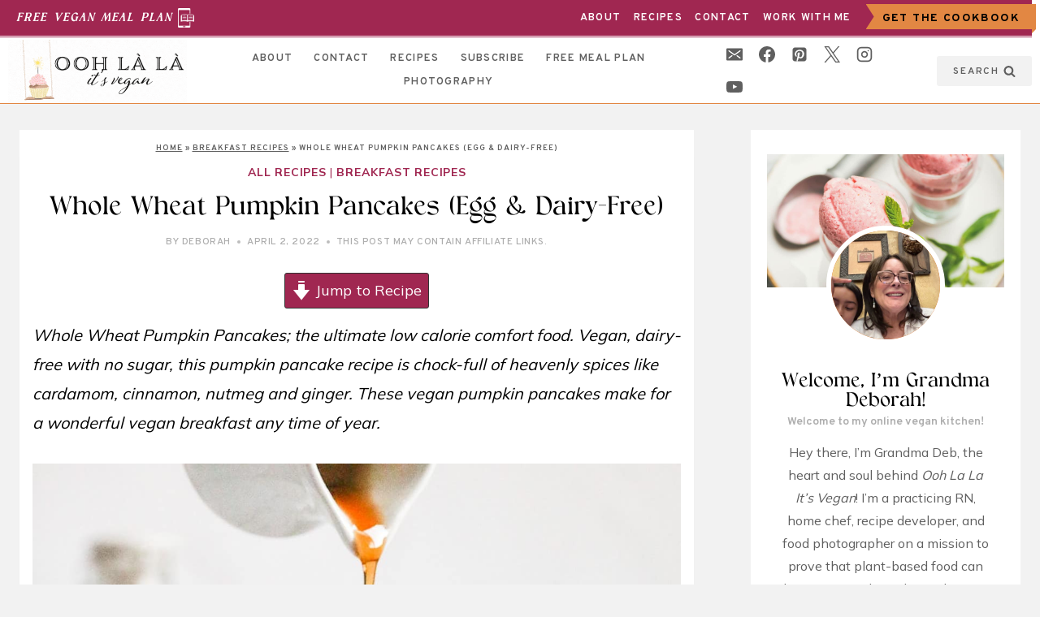

--- FILE ---
content_type: text/html; charset=UTF-8
request_url: https://oohlalaitsvegan.com/vegan-pumpkin-pancakes/
body_size: 87666
content:
<!doctype html>
<html lang="en-US" class="no-js" itemtype="https://schema.org/Blog" itemscope>
<head>
	<meta charset="UTF-8">
	<meta name="viewport" content="width=device-width, initial-scale=1, minimum-scale=1">
	<meta name='robots' content='index, follow, max-image-preview:large, max-snippet:-1, max-video-preview:-1' />
<meta name="pinterest-rich-pin" content="false" />
<!-- Google Tag Manager by PYS -->
    <script data-cfasync="false" data-pagespeed-no-defer>
	    window.dataLayerPYS = window.dataLayerPYS || [];
	</script>
<!-- End Google Tag Manager by PYS -->
	<!-- This site is optimized with the Yoast SEO plugin v26.8 - https://yoast.com/product/yoast-seo-wordpress/ -->
	<title>Whole Wheat Pumpkin Pancakes (Egg &amp; Dairy-Free) | Ooh La La It&#039;s Vegan</title><link rel="preload" href="https://oohlalaitsvegan.com/wp-content/uploads/2024/06/oll-logo-400-v3.gif" as="image" fetchpriority="high"><link rel="preload" href="https://oohlalaitsvegan.com/wp-content/uploads/2021/11/E5EF2F54-8916-4BE0-A42C-59B8A7FFCCB2.jpeg" as="image" imagesrcset="https://oohlalaitsvegan.com/wp-content/uploads/2021/11/E5EF2F54-8916-4BE0-A42C-59B8A7FFCCB2.jpeg 1200w, https://oohlalaitsvegan.com/wp-content/uploads/2021/11/E5EF2F54-8916-4BE0-A42C-59B8A7FFCCB2-600x900.jpeg 600w, https://oohlalaitsvegan.com/wp-content/uploads/2021/11/E5EF2F54-8916-4BE0-A42C-59B8A7FFCCB2-200x300.jpeg 200w, https://oohlalaitsvegan.com/wp-content/uploads/2021/11/E5EF2F54-8916-4BE0-A42C-59B8A7FFCCB2-797x1196.jpeg 797w, https://oohlalaitsvegan.com/wp-content/uploads/2021/11/E5EF2F54-8916-4BE0-A42C-59B8A7FFCCB2-453x680.jpeg 453w, https://oohlalaitsvegan.com/wp-content/uploads/2021/11/E5EF2F54-8916-4BE0-A42C-59B8A7FFCCB2-1024x1536.jpeg 1024w, https://oohlalaitsvegan.com/wp-content/uploads/2021/11/E5EF2F54-8916-4BE0-A42C-59B8A7FFCCB2-720x1080.jpeg 720w, https://oohlalaitsvegan.com/wp-content/uploads/2021/11/E5EF2F54-8916-4BE0-A42C-59B8A7FFCCB2-360x540.jpeg 360w, https://oohlalaitsvegan.com/wp-content/uploads/2021/11/E5EF2F54-8916-4BE0-A42C-59B8A7FFCCB2-180x270.jpeg 180w" imagesizes="(max-width: 1200px) 100vw, 1200px" fetchpriority="high"><link rel="preload" href="https://oohlalaitsvegan.com/wp-content/cache/perfmatters/oohlalaitsvegan.com/fonts/qFdH35WCmI96Ajtm81GlU9vgwBcI.woff2" as="font" type="font/woff2" crossorigin fetchpriority="high"><link rel="preload" href="https://oohlalaitsvegan.com/wp-content/themes/hello-blogger/lib/fonts/ganache.woff" as="font" type="font/woff" crossorigin fetchpriority="high"><link rel="preload" href="https://oohlalaitsvegan.com/wp-content/cache/perfmatters/oohlalaitsvegan.com/fonts/1Ptvg83HX_SGhgqk3wotYKNnBQ.woff2" as="font" type="font/woff2" crossorigin fetchpriority="high"><link rel="preload" href="https://oohlalaitsvegan.com/wp-content/themes/hello-blogger/lib/fonts/Dahlia.woff" as="font" type="font/woff" crossorigin fetchpriority="high"><style id="perfmatters-used-css">input:-webkit-autofill{-webkit-box-shadow:0 0 0 30px white inset;}@keyframes spin{0%{transform:rotate(0deg);}100%{transform:rotate(360deg);}}@keyframes fadeIn{0%{opacity:0;}100%{opacity:1;}}.screen-reader-text{clip:rect(1px,1px,1px,1px);height:1px;overflow:hidden;position:absolute !important;width:1px;word-wrap:normal !important;}[data-type="genesis-blocks/gb-pricing-table"],.wp-block-genesis-blocks-gb-pricing-table{display:inline-block;vertical-align:top;}@media only screen and (max-width: 600px){[data-type="genesis-blocks/gb-pricing-table"],.wp-block-genesis-blocks-gb-pricing-table{margin-bottom:1.5em;}}[data-type="genesis-blocks/gb-column"],.gb-block-layout-column{display:block;vertical-align:top;min-width:0;}div[class*=gb-section-].alignfull,div[class*=gb-layout-].alignfull{margin-top:auto;margin-bottom:auto;}*[class*=gpb-fluid],.entry-content *[class*=gpb-fluid]{margin:0 0 1rem 0;line-height:1.2;font-weight:normal;}.wp-block-image{margin-bottom:1.2em;}.schema-faq .schema-faq-section{border:1px solid #d1dfee;margin-bottom:20px;background-color:#fdfeff;}.schema-faq .schema-faq-question{font-size:14px;font-weight:700;text-decoration:none;margin:0;padding:15px 40px 15px 15px;line-height:1.4;cursor:pointer;position:relative;-webkit-touch-callout:none;-webkit-user-select:none;-moz-user-select:none;-ms-user-select:none;user-select:none;display:block;}.schema-faq .schema-faq-question:after{content:"+";position:absolute;top:0;right:15px;text-align:center;font-weight:700;color:#000;font-size:20px;height:100%;display:flex;flex-direction:column;justify-content:center;}.schema-faq p.schema-faq-answer{margin:0;padding:15px;background-color:#fff;font-size:16px;line-height:1.4;border-bottom:1px solid #dedee0;display:none;}.comments-area{margin-top:var(--global-xl-spacing);margin-left:auto;margin-right:auto;}.comments-area .comment .avatar{position:absolute;left:-70px;width:50px;height:50px;border-radius:50px;}.comment-content a{word-wrap:break-word;}.bypostauthor{display:block;}.comments-title,.comment-reply-title{margin-bottom:1em;}.comment-list{padding:0;margin:0;list-style-type:none;}.comment-list ol{list-style-type:none;}.children{margin-left:1em;padding-left:0;}#cancel-comment-reply-link{margin-left:.8em;}@media screen and (min-width: 768px){.children{margin-left:2em;}}.comment-body{position:relative;border-bottom:1px solid var(--global-gray-500);margin-bottom:3em;}.comment-author .fn a{color:inherit;}.comment-meta{position:relative;margin-left:70px;font-size:80%;}.comment-meta a,.comment-form a{text-decoration:none;border:none;color:inherit;}.comment-meta a:hover,.comment-meta a:focus,.comment-form a:hover,.comment-form a:focus{text-decoration:underline;}.bypostauthor .avatar{box-sizing:content-box;border:5px solid var(--global-palette7);margin-top:-5px;margin-left:-5px;}.comment-author{font-size:1.4em;line-height:1.3;}.says{font-size:80%;}.comment-metadata{padding-bottom:.5em;}.comment-content a{word-wrap:break-word;}.comment-content ul,.comment-content ol{margin:0;padding-right:3em;padding-left:3em;}.comment-content ol{list-style-type:decimal;}.comment-content ul ul,.comment-content ol ol{margin-right:0;margin-left:0;}@media screen and (min-width: 768px){.comment-content ul,.comment-content ol{padding-right:1.5em;padding-left:1.5em;}}.comment-content{margin-bottom:2rem;padding-top:.3em;}.reply{margin-bottom:2em;margin-top:-.5em;}@media screen and (min-width: 767px){.reply{position:absolute;top:0;right:0;margin:0;}}.comment-reply-link{display:inline-block;padding:.5em 1em;font-size:85%;color:var(--global-palette5);line-height:1;text-decoration:none;background:rgba(0,0,0,0);border:1px solid var(--global-palette7);border-radius:0;}.comment-reply-link:hover,.comment-reply-link:focus{border-color:var(--global-palette4);color:var(--global-palette4);cursor:pointer;}.comment-form{line-height:1.3;}.comment-form p{margin:1.5em 0;}.comment-form .comment-notes{margin-top:-.5em;font-size:80%;font-style:italic;}.comment-form .comment-input-wrap p{margin:0 0 1.5em 0;}.comment-input-wrap input{width:100%;}@media screen and (min-width: 767px){.comment-form .comment-input-wrap{display:grid;grid-template-columns:repeat(3,1fr);grid-gap:1.5em;margin-top:-1em;}.comment-form .comment-input-wrap p{margin:0;}.comment-form .comment-input-wrap.no-url-field{grid-template-columns:repeat(2,1fr);}}#respond+.comments-title{margin-top:3em;}.comment-form a{font-weight:500;}.comment-form label{display:block;padding-bottom:.4em;}.comment-form .required{color:#d54e21;}.comment-form .comment-input-wrap p,.comment-form p.comment-form-float-label{display:flex;flex-direction:column-reverse;align-items:flex-start;}.comment-form .comment-input-wrap p label,.comment-form p.comment-form-float-label label{transform-origin:left bottom;color:var(--global-palette5,#474748);}.comment-form p.comment-form-float-label{margin-top:-1em;}.comment-form label,.comment-form input{transition:all .2s;}.comment-form input:placeholder-shown+label,.comment-form textarea:placeholder-shown+label{white-space:nowrap;overflow:hidden;max-width:90%;text-overflow:ellipsis;cursor:text;transform:translate(.5em,2.35em) scale(1);}.comment-form ::-webkit-input-placeholder{transition:inherit;opacity:0;}.comment-form ::-moz-placeholder{transition:inherit;opacity:0;}.comment-form :-ms-input-placeholder{transition:inherit;opacity:0;}.comment-form ::placeholder{transition:inherit;opacity:0;}.comment-form input:focus::-webkit-input-placeholder,.comment-form textarea:focus::-webkit-input-placeholder{opacity:1;}.comment-form input:focus::-moz-placeholder,.comment-form textarea:focus::-moz-placeholder{opacity:1;}.comment-form input:focus:-ms-input-placeholder,.comment-form textarea:focus:-ms-input-placeholder{opacity:1;}.comment-form input:focus::placeholder,.comment-form textarea:focus::placeholder{opacity:1;}.comment-form input:not(:placeholder-shown)+label,.comment-form input:focus+label,.comment-form textarea:not(:placeholder-shown)+label,.comment-form textarea:focus+label{transform:translate(0,0) scale(.75);cursor:pointer;}.comment-form input[type=checkbox]+label{display:inline-block;padding-bottom:0;transform:none;padding-left:.2em;}.primary-sidebar{padding-top:1.5rem;padding-bottom:1.5rem;margin-left:auto;margin-right:auto;}@media screen and (min-width: 768px){.primary-sidebar{padding-left:0;padding-right:0;}}@media screen and (min-width: 1025px){.primary-sidebar{padding:0;margin:0;}}.entry-author-profile{position:relative;padding-left:100px;}.entry-author{margin:var(--global-lg-spacing) auto;}.entry-author-avatar{position:absolute;left:0;}.entry-author-name{font-size:120%;}.entry-author-name a{color:inherit;text-decoration:none;}.entry-author-profile p{margin:1em 0;}.entry-author-follow{margin-top:1em;}.entry-author-style-center{padding-bottom:var(--global-md-spacing);border-bottom:1px solid var(--global-gray-500);}.entry-author-style-center .entry-author-profile{text-align:center;padding-left:0;}.entry-author-style-center .entry-author-avatar{position:relative;margin-bottom:.5em;}.entry-author-style-center .entry-author-avatar img{margin:0 auto;border-radius:50%;z-index:2;position:relative;box-sizing:content-box;}.entry-author-style-center .entry-author-avatar:before{content:"";position:absolute;left:0;width:calc(50% - 60px);top:50%;margin-top:-1px;height:1px;background:var(--global-gray-500);}.entry-author-style-center .entry-author-avatar:after{content:"";position:absolute;right:0;width:calc(50% - 60px);top:50%;margin-top:-1px;height:1px;background:var(--global-gray-500);}@media screen and (min-width: 767px){.entry-author-style-center .entry-author-profile .entry-author-description{max-width:70%;margin-left:auto;margin-right:auto;}}.site-footer-row{display:grid;grid-template-columns:repeat(2,minmax(0,1fr));}.site-footer-row.site-footer-row-columns-1{display:flex;justify-content:center;}.site-footer-row.site-footer-row-columns-1 .site-footer-section{flex:1;text-align:center;min-width:0;}.site-footer-row-layout-fullwidth>.site-footer-row-container-inner>.site-container{max-width:none;}@media screen and (min-width: 720px)and (max-width: 1024px){.site-footer-row-container-inner .site-footer-row.site-footer-row-tablet-column-layout-default,.site-footer-row-container-inner .site-footer-row.site-footer-row-tablet-column-layout-row{grid-template-columns:minmax(0,1fr);}}@media screen and (max-width: 719px){.site-footer-row-container-inner .site-footer-row.site-footer-row-mobile-column-layout-default,.site-footer-row-container-inner .site-footer-row.site-footer-row-mobile-column-layout-row{grid-template-columns:minmax(0,1fr);}}.site-footer-section{display:flex;max-height:inherit;}.footer-widget-area{flex:1;min-width:0;display:flex;}.ft-ro-dir-row .footer-section-inner-items-2 .footer-widget-area{flex:unset;margin-left:30px;}.ft-ro-dir-row .footer-section-inner-items-2 .footer-widget-area:first-child{margin-left:0;}.ft-ro-dir-column .site-footer-section:not(.footer-section-inner-items-1) .footer-widget-area{flex:unset;}.footer-widget-area>*{flex:1;min-width:0;}.footer-widget-area.content-valign-top{align-items:flex-start;}.footer-widget-area.content-align-left{text-align:left;}.ft-ro-dir-column .site-footer-section{flex-direction:column;}.site-footer-wrap .social-button{color:var(--global-palette4);background:var(--global-palette7);}.site-footer-wrap .social-button:hover{text-decoration:none;color:var(--global-palette-btn);background:var(--global-palette-btn-bg);}.social-style-outline .social-button:hover{color:var(--global-palette3);}.site-footer-wrap .ft-ro-lstyle-noline a:where(:not(.button):not(.wp-block-button__link):not(.wp-element-button)){text-decoration:none;}.site-footer-wrap .ft-ro-lstyle-noline a:where(:not(.button):not(.wp-block-button__link):not(.wp-element-button)):hover{text-decoration:none;}.site-footer-section{position:relative;}.site-footer-section:not(:last-child):after{content:"";position:absolute;top:0;bottom:0;height:auto;width:0;right:-15px;transform:translateX(50%);}.footer-html{margin:1em 0;}.footer-html p:last-child{margin-bottom:0;}.footer-html p:first-child{margin-top:0;}.kadence-post-image-intrisic{height:0;position:relative;}.kadence-post-image-intrisic .kadence-post-image-inner-intrisic{bottom:0;display:flex;left:0;overflow:hidden;position:absolute;right:0;top:0;}.kadence-post-image-intrisic .kadence-post-image-inner-intrisic .kadence-post-image-inner-wrap{width:100%;}.kadence-post-image-intrisic .kadence-post-image-inner-intrisic a{display:block;outline-offset:-5px;width:100%;}.kadence-post-image-intrisic .kadence-post-image-inner-intrisic img{flex:1;height:100%;-o-object-fit:cover;object-fit:cover;width:100%;}.kt-post-grid-wrap{display:grid;grid-template-columns:minmax(0,1fr) minmax(0,1fr);grid-template-rows:minmax(0,1fr);grid-gap:30px 30px;}.kt-post-grid-wrap.splide__list{display:flex;}.kt-post-grid-wrap[data-columns-ss="1"]{grid-template-columns:minmax(0,1fr);}.kt-post-grid-wrap[data-columns-ss="1"]>.kt-blocks-post-grid-item,.kt-post-grid-wrap[data-columns-ss="1"]>.kt-post-masonry-item{width:100%;}.kt-post-grid-wrap[data-columns-ss="2"]>.kt-blocks-post-grid-item,.kt-post-grid-wrap[data-columns-ss="2"]>.kt-post-masonry-item{width:50%;}.kt-post-grid-wrap[data-columns-ss="3"]{grid-template-columns:minmax(0,1fr) minmax(0,1fr) minmax(0,1fr);}.kt-post-grid-wrap[data-columns-ss="3"]>.kt-blocks-post-grid-item,.kt-post-grid-wrap[data-columns-ss="3"]>.kt-post-masonry-item{width:33.33%;}.kt-post-grid-wrap[data-columns-ss="4"]{grid-template-columns:minmax(0,1fr) minmax(0,1fr) minmax(0,1fr) minmax(0,1fr);}.kt-post-grid-wrap[data-columns-ss="4"]>.kt-blocks-post-grid-item,.kt-post-grid-wrap[data-columns-ss="4"]>.kt-post-masonry-item{width:25%;}.kt-post-grid-wrap[data-columns-ss="5"]{grid-template-columns:minmax(0,1fr) minmax(0,1fr) minmax(0,1fr) minmax(0,1fr) minmax(0,1fr);}.kt-post-grid-wrap[data-columns-ss="5"]>.kt-blocks-post-grid-item,.kt-post-grid-wrap[data-columns-ss="5"]>.kt-post-masonry-item{width:20%;}@media (min-width:544px){.kt-post-grid-wrap[data-columns-xs="1"]{grid-template-columns:minmax(0,1fr);}.kt-post-grid-wrap[data-columns-xs="1"]>.kt-blocks-post-grid-item,.kt-post-grid-wrap[data-columns-xs="1"]>.kt-post-masonry-item{width:100%;}.kt-post-grid-wrap[data-columns-xs="2"]{grid-template-columns:minmax(0,1fr) minmax(0,1fr);}.kt-post-grid-wrap[data-columns-xs="2"]>.kt-blocks-post-grid-item,.kt-post-grid-wrap[data-columns-xs="2"]>.kt-post-masonry-item{width:50%;}.kt-post-grid-wrap[data-columns-xs="3"]{grid-template-columns:minmax(0,1fr) minmax(0,1fr) minmax(0,1fr);}.kt-post-grid-wrap[data-columns-xs="3"]>.kt-blocks-post-grid-item,.kt-post-grid-wrap[data-columns-xs="3"]>.kt-post-masonry-item{width:33.33%;}.kt-post-grid-wrap[data-columns-xs="4"]{grid-template-columns:minmax(0,1fr) minmax(0,1fr) minmax(0,1fr) minmax(0,1fr);}.kt-post-grid-wrap[data-columns-xs="4"]>.kt-blocks-post-grid-item,.kt-post-grid-wrap[data-columns-xs="4"]>.kt-post-masonry-item{width:25%;}.kt-post-grid-wrap[data-columns-xs="5"]{grid-template-columns:minmax(0,1fr) minmax(0,1fr) minmax(0,1fr) minmax(0,1fr) minmax(0,1fr);}.kt-post-grid-wrap[data-columns-xs="5"]>.kt-blocks-post-grid-item,.kt-post-grid-wrap[data-columns-xs="5"]>.kt-post-masonry-item{width:20%;}}@media (min-width:768px){.kt-post-grid-wrap[data-columns-sm="1"]{grid-template-columns:minmax(0,1fr);}.kt-post-grid-wrap[data-columns-sm="1"]>.kt-blocks-post-grid-item,.kt-post-grid-wrap[data-columns-sm="1"]>.kt-post-masonry-item{width:100%;}.kt-post-grid-wrap[data-columns-sm="2"]{grid-template-columns:minmax(0,1fr) minmax(0,1fr);}.kt-post-grid-wrap[data-columns-sm="2"]>.kt-blocks-post-grid-item,.kt-post-grid-wrap[data-columns-sm="2"]>.kt-post-masonry-item{width:50%;}.kt-post-grid-wrap[data-columns-sm="3"]{grid-template-columns:minmax(0,1fr) minmax(0,1fr) minmax(0,1fr);}.kt-post-grid-wrap[data-columns-sm="3"]>.kt-blocks-post-grid-item,.kt-post-grid-wrap[data-columns-sm="3"]>.kt-post-masonry-item{width:33.33%;}.kt-post-grid-wrap[data-columns-sm="4"]{grid-template-columns:minmax(0,1fr) minmax(0,1fr) minmax(0,1fr) minmax(0,1fr);}.kt-post-grid-wrap[data-columns-sm="4"]>.kt-blocks-post-grid-item,.kt-post-grid-wrap[data-columns-sm="4"]>.kt-post-masonry-item{width:25%;}.kt-post-grid-wrap[data-columns-sm="5"]{grid-template-columns:minmax(0,1fr) minmax(0,1fr) minmax(0,1fr) minmax(0,1fr) minmax(0,1fr);}.kt-post-grid-wrap[data-columns-sm="5"]>.kt-blocks-post-grid-item,.kt-post-grid-wrap[data-columns-sm="5"]>.kt-post-masonry-item{width:20%;}}@media (min-width:992px){.kt-post-grid-wrap[data-columns-md="1"]{grid-template-columns:minmax(0,1fr);}.kt-post-grid-wrap[data-columns-md="1"]>.kt-blocks-post-grid-item,.kt-post-grid-wrap[data-columns-md="1"]>.kt-post-masonry-item{width:100%;}.kt-post-grid-wrap[data-columns-md="2"]{grid-template-columns:minmax(0,1fr) minmax(0,1fr);}.kt-post-grid-wrap[data-columns-md="2"]>.kt-blocks-post-grid-item,.kt-post-grid-wrap[data-columns-md="2"]>.kt-post-masonry-item{width:50%;}.kt-post-grid-wrap[data-columns-md="3"]{grid-template-columns:minmax(0,1fr) minmax(0,1fr) minmax(0,1fr);}.kt-post-grid-wrap[data-columns-md="3"]>.kt-blocks-post-grid-item,.kt-post-grid-wrap[data-columns-md="3"]>.kt-post-masonry-item{width:33.33%;}.kt-post-grid-wrap[data-columns-md="4"]{grid-template-columns:minmax(0,1fr) minmax(0,1fr) minmax(0,1fr) minmax(0,1fr);}.kt-post-grid-wrap[data-columns-md="4"]>.kt-blocks-post-grid-item,.kt-post-grid-wrap[data-columns-md="4"]>.kt-post-masonry-item{width:25%;}.kt-post-grid-wrap[data-columns-md="5"]{grid-template-columns:minmax(0,1fr) minmax(0,1fr) minmax(0,1fr) minmax(0,1fr) minmax(0,1fr);}.kt-post-grid-wrap[data-columns-md="5"]>.kt-blocks-post-grid-item,.kt-post-grid-wrap[data-columns-md="5"]>.kt-post-masonry-item{width:20%;}}@media (min-width:1200px){.kt-post-grid-wrap[data-columns-xl="1"]{grid-template-columns:minmax(0,1fr);}.kt-post-grid-wrap[data-columns-xl="1"]>.kt-blocks-post-grid-item,.kt-post-grid-wrap[data-columns-xl="1"]>.kt-post-masonry-item{width:100%;}.kt-post-grid-wrap[data-columns-xl="2"]{grid-template-columns:minmax(0,1fr) minmax(0,1fr);}.kt-post-grid-wrap[data-columns-xl="2"]>.kt-blocks-post-grid-item,.kt-post-grid-wrap[data-columns-xl="2"]>.kt-post-masonry-item{width:50%;}.kt-post-grid-wrap[data-columns-xl="3"]{grid-template-columns:minmax(0,1fr) minmax(0,1fr) minmax(0,1fr);}.kt-post-grid-wrap[data-columns-xl="3"]>.kt-blocks-post-grid-item,.kt-post-grid-wrap[data-columns-xl="3"]>.kt-post-masonry-item{width:33.33%;}.kt-post-grid-wrap[data-columns-xl="4"]{grid-template-columns:minmax(0,1fr) minmax(0,1fr) minmax(0,1fr) minmax(0,1fr);}.kt-post-grid-wrap[data-columns-xl="4"]>.kt-blocks-post-grid-item,.kt-post-grid-wrap[data-columns-xl="4"]>.kt-post-masonry-item{width:25%;}.kt-post-grid-wrap[data-columns-xl="5"]{grid-template-columns:minmax(0,1fr) minmax(0,1fr) minmax(0,1fr) minmax(0,1fr) minmax(0,1fr);}.kt-post-grid-wrap[data-columns-xl="5"]>.kt-blocks-post-grid-item,.kt-post-grid-wrap[data-columns-xl="5"]>.kt-post-masonry-item{width:20%;}.kt-post-grid-wrap[data-columns-xl="6"]{grid-template-columns:minmax(0,1fr) minmax(0,1fr) minmax(0,1fr) minmax(0,1fr) minmax(0,1fr) minmax(0,1fr);}.kt-post-grid-wrap[data-columns-xl="6"]>.kt-blocks-post-grid-item,.kt-post-grid-wrap[data-columns-xl="6"]>.kt-post-masonry-item{width:16.66%;}.kt-post-grid-wrap[data-columns-xl="7"]{grid-template-columns:minmax(0,1fr) minmax(0,1fr) minmax(0,1fr) minmax(0,1fr) minmax(0,1fr) minmax(0,1fr) minmax(0,1fr);}.kt-post-grid-wrap[data-columns-xl="7"]>.kt-blocks-post-grid-item,.kt-post-grid-wrap[data-columns-xl="7"]>.kt-post-masonry-item{width:14.28%;}.kt-post-grid-wrap[data-columns-xl="8"]{grid-template-columns:minmax(0,1fr) minmax(0,1fr) minmax(0,1fr) minmax(0,1fr) minmax(0,1fr) minmax(0,1fr) minmax(0,1fr) minmax(0,1fr);}.kt-post-grid-wrap[data-columns-xl="8"]>.kt-blocks-post-grid-item,.kt-post-grid-wrap[data-columns-xl="8"]>.kt-post-masonry-item{width:12.5%;}}@media (min-width:1500px){.kt-post-grid-wrap[data-columns-xxl="1"]{grid-template-columns:minmax(0,1fr);}.kt-post-grid-wrap[data-columns-xxl="1"]>.kt-blocks-post-grid-item,.kt-post-grid-wrap[data-columns-xxl="1"]>.kt-post-masonry-item{width:100%;}.kt-post-grid-wrap[data-columns-xxl="2"]{grid-template-columns:minmax(0,1fr) minmax(0,1fr);}.kt-post-grid-wrap[data-columns-xxl="2"]>.kt-blocks-post-grid-item,.kt-post-grid-wrap[data-columns-xxl="2"]>.kt-post-masonry-item{width:50%;}.kt-post-grid-wrap[data-columns-xxl="3"]{grid-template-columns:minmax(0,1fr) minmax(0,1fr) minmax(0,1fr);}.kt-post-grid-wrap[data-columns-xxl="3"]>.kt-blocks-post-grid-item,.kt-post-grid-wrap[data-columns-xxl="3"]>.kt-post-masonry-item{width:33.33%;}.kt-post-grid-wrap[data-columns-xxl="4"]{grid-template-columns:minmax(0,1fr) minmax(0,1fr) minmax(0,1fr) minmax(0,1fr);}.kt-post-grid-wrap[data-columns-xxl="4"]>.kt-blocks-post-grid-item,.kt-post-grid-wrap[data-columns-xxl="4"]>.kt-post-masonry-item{width:25%;}.kt-post-grid-wrap[data-columns-xxl="5"]{grid-template-columns:minmax(0,1fr) minmax(0,1fr) minmax(0,1fr) minmax(0,1fr) minmax(0,1fr);}.kt-post-grid-wrap[data-columns-xxl="5"]>.kt-blocks-post-grid-item,.kt-post-grid-wrap[data-columns-xxl="5"]>.kt-post-masonry-item{width:20%;}.kt-post-grid-wrap[data-columns-xxl="6"]{grid-template-columns:minmax(0,1fr) minmax(0,1fr) minmax(0,1fr) minmax(0,1fr) minmax(0,1fr) minmax(0,1fr);}.kt-post-grid-wrap[data-columns-xxl="6"]>.kt-blocks-post-grid-item,.kt-post-grid-wrap[data-columns-xxl="6"]>.kt-post-masonry-item{width:16.66%;}.kt-post-grid-wrap[data-columns-xxl="7"]{grid-template-columns:minmax(0,1fr) minmax(0,1fr) minmax(0,1fr) minmax(0,1fr) minmax(0,1fr) minmax(0,1fr) minmax(0,1fr);}.kt-post-grid-wrap[data-columns-xxl="7"]>.kt-blocks-post-grid-item,.kt-post-grid-wrap[data-columns-xxl="7"]>.kt-post-masonry-item{width:14.28%;}.kt-post-grid-wrap[data-columns-xxl="8"]{grid-template-columns:minmax(0,1fr) minmax(0,1fr) minmax(0,1fr) minmax(0,1fr) minmax(0,1fr) minmax(0,1fr) minmax(0,1fr) minmax(0,1fr);}.kt-post-grid-wrap[data-columns-xxl="8"]>.kt-blocks-post-grid-item,.kt-post-grid-wrap[data-columns-xxl="8"]>.kt-post-masonry-item{width:12.5%;}}@supports (display:grid){.kt-blocks-post-loop-block .kt-post-grid-layout-grid-wrap>.kt-blocks-post-grid-item{width:auto;}}.kt-post-grid-layout-grid-wrap>.kt-blocks-post-grid-item{float:left;}@media (max-width:767px){.kt-blocks-post-grid-item .kt-feat-image-mobile-align-top{display:block;}}.kt-blocks-post-grid-item{border-style:solid;border-width:0;box-sizing:border-box;outline:0;}.kt-blocks-post-grid-item .entry-title a:not(.button):not(.list){color:inherit;display:block;text-decoration:none;}.kt-blocks-post-grid-item .kt-blocks-post-top-meta{display:flex;flex-wrap:wrap;font-size:14px;word-break:break-word;}.kt-blocks-post-grid-item .kt-blocks-post-top-meta>div{padding-right:5px;}.kt-blocks-post-grid-item .entry-content{position:relative;}.kt-blocks-post-grid-item footer{border:0 solid transparent;display:flex;font-size:14px;justify-content:space-between;position:relative;word-break:break-word;}.kt-blocks-post-grid-item footer a{text-decoration:none;}.kt-blocks-post-footer-left,.kt-blocks-post-footer-right{display:flex;flex-wrap:wrap;}.kt-blocks-post-footer-left>div{margin-right:5px;}.kt-blocks-post-footer-right>div{margin-left:5px;}.kt-blocks-post-grid-item header{position:relative;}.kt-blocks-post-footer svg{height:1em;position:relative;top:.125em;width:1em;}@keyframes ktBlocksMoveUp{to{opacity:1;transform:translateY(0);}}@keyframes ktBlocksReveal{99%{opacity:0;}to{opacity:1;}}.splide.splide__pagination__page.is-active{background-color:#000;}.splide.splide__pagination__page:focus,.splide.splide__pagination__page:focus-visible,.splide.splide__pagination__page:hover{outline:none;}.splide.kt-carousel-dotstyle-light .splide__pagination__page,.splide.kt-carousel-dotstyle-light .splide__pagination__page.is-active{background-color:#fff;}.splide.kt-carousel-dotstyle-outlinedark .splide__pagination__page{background-color:transparent;box-shadow:inset 0 0 0 1px #000;transition:box-shadow .3s ease;}.splide.kt-carousel-dotstyle-outlinedark .splide__pagination__page.is-active{background-color:transparent;box-shadow:inset 0 0 0 8px #000;}.splide.kt-carousel-dotstyle-outlinelight .splide__pagination__page{background-color:transparent;box-shadow:inset 0 0 0 1px #fff;transition:box-shadow .3s ease;}.splide.kt-carousel-dotstyle-outlinelight .splide__pagination__page.is-active{background-color:transparent;box-shadow:inset 0 0 0 8px #fff;}.kt-post-grid-layout-carousel .splide.kb-slider-arrow-position-top-right .splide__arrows{right:1rem;top:1rem;}.kt-post-grid-layout-carousel .splide.kb-slider-arrow-position-top-right .splide__arrows .splide__arrow--prev{left:unset;right:4em;}.kt-post-grid-layout-carousel .splide.kb-slider-arrow-position-top-left .splide__arrows{left:1rem;top:1rem;}.kt-post-grid-layout-carousel .splide.kb-slider-arrow-position-top-left .splide__arrows .splide__arrow--next{left:4em;}.kt-post-grid-layout-carousel .splide.kb-slider-arrow-position-bottom-left .splide__arrows{bottom:1rem;left:1rem;}.kt-post-grid-layout-carousel .splide.kb-slider-arrow-position-bottom-left .splide__arrows .splide__arrow--next{left:4em;}.kt-post-grid-layout-carousel .splide.kb-slider-arrow-position-bottom-right .splide__arrows{bottom:1rem;right:1rem;}.kt-post-grid-layout-carousel .splide.kb-slider-arrow-position-bottom-right .splide__arrows .splide__arrow--prev{left:unset;right:4em;}.kt-post-grid-layout-carousel .splide.kb-slider-group-arrow.kb-slider-arrow-position-outside-top .splide__arrows{position:relative;top:-2rem;}.kt-post-grid-layout-carousel .splide.kb-slider-arrow-position-outside-top-right .splide__arrows{right:1rem;top:-4rem;}.kt-post-grid-layout-carousel .splide.kb-slider-arrow-position-outside-top-right .splide__arrows .splide__arrow--prev{left:unset;right:4em;}.kt-post-grid-layout-carousel .splide.kb-slider-arrow-position-outside-top-left .splide__arrows{left:1rem;top:-4rem;}.kt-post-grid-layout-carousel .splide.kb-slider-arrow-position-outside-top-left .splide__arrows .splide__arrow--next{left:4em;}.kt-post-grid-layout-carousel .splide.kb-slider-arrow-position-outside-bottom .splide__arrows{bottom:-2rem;position:absolute;width:100%;}.kt-post-grid-layout-carousel .splide.kb-slider-arrow-position-outside-bottom-right .splide__arrows{bottom:-4rem;right:1rem;}.kt-post-grid-layout-carousel .splide.kb-slider-arrow-position-outside-bottom-right .splide__arrows .splide__arrow--prev{left:unset;right:4em;}.kt-post-grid-layout-carousel .splide.kb-slider-arrow-position-outside-bottom-left .splide__arrows{bottom:-4rem;left:1rem;}.kt-post-grid-layout-carousel .splide.kb-slider-arrow-position-outside-bottom-left .splide__arrows .splide__arrow--next{left:4em;}.kt-post-grid-layout-carousel .splide.kb-slider-group-arrows .splide__arrows{display:flex;gap:1rem;position:absolute;z-index:1;}.wp-block-kadence-image:not(:last-child){margin-bottom:1em;}.wp-block-kadence-image img{max-width:100%;border:0 solid currentColor;box-sizing:border-box;}.wp-block-kadence-image .aligncenter{text-align:center;}.wp-block-kadence-image .aligncenter.kb-image-is-ratio-size{width:100%;}.wp-block-kadence-image.alignfull img,.wp-block-kadence-image.alignwide img{width:100%;}.wp-block-kadence-image .alignleft,.wp-block-kadence-image .alignright,.wp-block-kadence-image .aligncenter{display:table;}.wp-block-kadence-image .aligncenter{margin-left:auto;margin-right:auto;}.wp-block-kadence-image .kb-is-ratio-image{height:0;position:relative;}.wp-block-kadence-image .kb-is-ratio-image img{position:absolute;flex:1;height:100%;-o-object-fit:cover;object-fit:cover;width:100%;top:0;left:0;}.wp-block-kadence-image .kb-image-ratio-square{padding-bottom:100%;}.wp-block-kadence-image .kb-image-ratio-land169{padding-bottom:56.25%;}.wp-block-kadence-image figure{margin:0;}.wp-block-kadence-column{display:flex;flex-direction:column;z-index:1;min-width:0;min-height:0;}.kt-inside-inner-col{flex-direction:column;border:0 solid rgba(0,0,0,0);position:relative;transition:all .3s ease;}.kb-section-has-overlay{position:relative;}.kb-section-has-overlay>.kt-inside-inner-col{z-index:1;}.kb-section-has-overlay>.kt-inside-inner-col:before{content:"";opacity:.3;position:absolute;left:0;right:0;top:0;bottom:0;z-index:-1;transition:all .3s ease-in-out;}.kt-row-layout-inner,.kb-row-layout-wrap{position:relative;border:0 solid rgba(0,0,0,0);}.kt-row-layout-inner:before,.kb-row-layout-wrap:before{clear:both;display:table;content:"";}.kt-row-column-wrap{display:grid;grid-template-columns:minmax(0,1fr);gap:var(--global-row-gutter-md,2rem) var(--global-row-gutter-md,2rem);grid-auto-rows:minmax(min-content,max-content);z-index:1;position:relative;}.wp-block-kadence-rowlayout .kt-row-column-wrap.kb-theme-content-width{margin-left:auto;margin-right:auto;}.alignfull>.kt-row-layout-inner>.kt-row-column-wrap,.alignfull>.kt-row-column-wrap{padding-left:var(--global-content-edge-padding,15px);padding-right:var(--global-content-edge-padding,15px);}@media (min-width: 768px)and (max-width: 1024px){.wp-block-kadence-rowlayout [id*=jarallax-container-]>div{height:var(--kb-screen-height-fix,100vh) !important;margin-top:-40px !important;}}@media only screen and (min-width: 768px)and (max-width: 1366px)and (-webkit-min-device-pixel-ratio: 2){.wp-block-kadence-rowlayout [id*=jarallax-container-]>div{height:var(--kb-screen-height-fix,100vh) !important;margin-top:-40px !important;}}.entry-content .wp-block-kadence-rowlayout.alignfull,.entry-content .wp-block-kadence-rowlayout.alignwide{text-align:inherit;margin-bottom:0;}.kb-blocks-bg-slider-init.splide .splide__pagination{bottom:10px;}.kb-blocks-bg-slider-init.splide .splide__arrow{z-index:100;}:where(.kb-row-layout-wrap:has(.wp-block-kadence-navigation)){z-index:49;}:where(header .kb-row-layout-wrap:has(.wp-block-kadence-navigation)){z-index:1000;}.kt-block-spacer{position:relative;height:60px;}.kt-block-spacer .kt-divider{width:100%;border-top:solid 1px #eee;position:absolute;top:50%;left:50%;margin:0;padding:0;border-bottom:0;border-left:0;border-right:0;transform:perspective(1px) translate(-50%,-50%);}.wp-block-kadence-spacer.aligncenter{width:100%;}.wp-block-kadence-form{margin-bottom:30px;}.kb-form{display:flex;flex-wrap:wrap;margin:0 -5px;align-items:flex-end;position:relative;text-align:left;}.kb-form .required{color:#e53e3e;margin-left:5px;}.kb-form .kadence-blocks-form-field{box-sizing:border-box;padding:0 5px;margin-bottom:16px;flex-wrap:wrap;justify-content:flex-start;text-align:left;align-items:center;display:flex;width:100%;}.kb-form .kadence-blocks-form-field.kb-submit-field{margin-bottom:0;justify-content:inherit;}.kb-form .kadence-blocks-form-field label{display:block;line-height:1.8;}.kb-form .kadence-blocks-form-field .kb-text-style-field{flex-basis:100%;max-width:100%;width:100%;border:1px solid var(--global-gray-500,#818a91);background-color:var(--global-palette9,#fff);color:var(--global-palette4,#373a3c);vertical-align:middle;flex-grow:1;z-index:10;min-height:40px;padding:10px 12px;border-radius:3px;}.kb-form .kadence-blocks-form-field .kb-forms-submit{z-index:1;position:relative;padding:8px 16px;line-height:1.8;cursor:pointer;font-size:18px;text-shadow:none;border-width:0px;border-radius:3px;border-color:var(--global-palette-btn-bg,#1768ea);background:var(--global-palette-btn-bg,#1768ea);color:var(--global-palette-btn,#fff);display:flex;text-align:center;justify-content:center;border-style:solid;overflow:hidden;transition:all .3s ease-in-out;}.kb-form .kadence-blocks-form-field .kb-forms-submit.kb-button-width-full{width:100%;}.kb-form .kadence-blocks-form-field .kb-forms-submit:hover{border-color:var(--global-palette-btn-bg-hover,#1768ea);color:var(--global-palette-btn-hover,#fff);background:var(--global-palette-btn-bg-hover,#1768ea);}.kb-form .kadence-blocks-form-field .kb-forms-submit::before{position:absolute;content:"";top:0;right:0;bottom:0;left:0;z-index:-1;opacity:0;transition:all .3s ease-in-out;}.kb-form .kadence-blocks-form-field .kb-forms-submit:hover::before{opacity:1;}.kb-form .kadence-blocks-form-field .kb-field{justify-content:inherit;text-align:inherit;}.kb-form input.kadence-blocks-field.verify,.kb-form .kadence-verify-label{opacity:0;position:absolute;top:0;left:0;height:0;width:0;z-index:-1;}.kadence-blocks-form-warning{background:#fff5f5;margin-top:10px;padding:10px;border-radius:2px;border:1px solid #fc8181;color:#c53030;font-weight:bold;}@keyframes kb-form-ellipses1{0%{transform:scale(0);}100%{transform:scale(1);}}@keyframes kb-form-ellipses3{0%{transform:scale(1);}100%{transform:scale(0);}}@keyframes kb-form-ellipses2{0%{transform:translate(0,0);}100%{transform:translate(19px,0);}}@media (min-width: 768px)and (max-width: 1024px){.kb-form .kadence-blocks-form-field.kb-field-tablet-width-100{width:100%;}}@media (max-width: 767px){.kb-form .kadence-blocks-form-field.kb-field-mobile-width-100{width:100%;}}.kadence-post-image-intrisic{height:0;position:relative;}.kadence-post-image-intrisic .kadence-post-image-inner-intrisic{bottom:0;display:flex;left:0;overflow:hidden;position:absolute;right:0;top:0;}.kadence-post-image-intrisic .kadence-post-image-inner-intrisic .kadence-post-image-inner-wrap{width:100%;}.kadence-post-image-intrisic .kadence-post-image-inner-intrisic a{display:block;outline-offset:-5px;width:100%;}.kadence-post-image-intrisic .kadence-post-image-inner-intrisic img{flex:1;height:100%;-o-object-fit:cover;object-fit:cover;width:100%;}.kt-post-grid-wrap{display:grid;grid-template-columns:minmax(0,1fr) minmax(0,1fr);grid-template-rows:minmax(0,1fr);grid-gap:30px 30px;}.kt-post-grid-wrap.splide__list{display:flex;}.kt-post-grid-wrap[data-columns-ss="1"]{grid-template-columns:minmax(0,1fr);}.kt-post-grid-wrap[data-columns-ss="1"]>.kt-blocks-post-grid-item,.kt-post-grid-wrap[data-columns-ss="1"]>.kt-post-masonry-item{width:100%;}.kt-post-grid-wrap[data-columns-ss="2"]>.kt-blocks-post-grid-item,.kt-post-grid-wrap[data-columns-ss="2"]>.kt-post-masonry-item{width:50%;}.kt-post-grid-wrap[data-columns-ss="3"]{grid-template-columns:minmax(0,1fr) minmax(0,1fr) minmax(0,1fr);}.kt-post-grid-wrap[data-columns-ss="3"]>.kt-blocks-post-grid-item,.kt-post-grid-wrap[data-columns-ss="3"]>.kt-post-masonry-item{width:33.33%;}.kt-post-grid-wrap[data-columns-ss="4"]{grid-template-columns:minmax(0,1fr) minmax(0,1fr) minmax(0,1fr) minmax(0,1fr);}.kt-post-grid-wrap[data-columns-ss="4"]>.kt-blocks-post-grid-item,.kt-post-grid-wrap[data-columns-ss="4"]>.kt-post-masonry-item{width:25%;}.kt-post-grid-wrap[data-columns-ss="5"]{grid-template-columns:minmax(0,1fr) minmax(0,1fr) minmax(0,1fr) minmax(0,1fr) minmax(0,1fr);}.kt-post-grid-wrap[data-columns-ss="5"]>.kt-blocks-post-grid-item,.kt-post-grid-wrap[data-columns-ss="5"]>.kt-post-masonry-item{width:20%;}@media (min-width:544px){.kt-post-grid-wrap[data-columns-xs="1"]{grid-template-columns:minmax(0,1fr);}.kt-post-grid-wrap[data-columns-xs="1"]>.kt-blocks-post-grid-item,.kt-post-grid-wrap[data-columns-xs="1"]>.kt-post-masonry-item{width:100%;}.kt-post-grid-wrap[data-columns-xs="2"]{grid-template-columns:minmax(0,1fr) minmax(0,1fr);}.kt-post-grid-wrap[data-columns-xs="2"]>.kt-blocks-post-grid-item,.kt-post-grid-wrap[data-columns-xs="2"]>.kt-post-masonry-item{width:50%;}.kt-post-grid-wrap[data-columns-xs="3"]{grid-template-columns:minmax(0,1fr) minmax(0,1fr) minmax(0,1fr);}.kt-post-grid-wrap[data-columns-xs="3"]>.kt-blocks-post-grid-item,.kt-post-grid-wrap[data-columns-xs="3"]>.kt-post-masonry-item{width:33.33%;}.kt-post-grid-wrap[data-columns-xs="4"]{grid-template-columns:minmax(0,1fr) minmax(0,1fr) minmax(0,1fr) minmax(0,1fr);}.kt-post-grid-wrap[data-columns-xs="4"]>.kt-blocks-post-grid-item,.kt-post-grid-wrap[data-columns-xs="4"]>.kt-post-masonry-item{width:25%;}.kt-post-grid-wrap[data-columns-xs="5"]{grid-template-columns:minmax(0,1fr) minmax(0,1fr) minmax(0,1fr) minmax(0,1fr) minmax(0,1fr);}.kt-post-grid-wrap[data-columns-xs="5"]>.kt-blocks-post-grid-item,.kt-post-grid-wrap[data-columns-xs="5"]>.kt-post-masonry-item{width:20%;}}@media (min-width:768px){.kt-post-grid-wrap[data-columns-sm="1"]{grid-template-columns:minmax(0,1fr);}.kt-post-grid-wrap[data-columns-sm="1"]>.kt-blocks-post-grid-item,.kt-post-grid-wrap[data-columns-sm="1"]>.kt-post-masonry-item{width:100%;}.kt-post-grid-wrap[data-columns-sm="2"]{grid-template-columns:minmax(0,1fr) minmax(0,1fr);}.kt-post-grid-wrap[data-columns-sm="2"]>.kt-blocks-post-grid-item,.kt-post-grid-wrap[data-columns-sm="2"]>.kt-post-masonry-item{width:50%;}.kt-post-grid-wrap[data-columns-sm="3"]{grid-template-columns:minmax(0,1fr) minmax(0,1fr) minmax(0,1fr);}.kt-post-grid-wrap[data-columns-sm="3"]>.kt-blocks-post-grid-item,.kt-post-grid-wrap[data-columns-sm="3"]>.kt-post-masonry-item{width:33.33%;}.kt-post-grid-wrap[data-columns-sm="4"]{grid-template-columns:minmax(0,1fr) minmax(0,1fr) minmax(0,1fr) minmax(0,1fr);}.kt-post-grid-wrap[data-columns-sm="4"]>.kt-blocks-post-grid-item,.kt-post-grid-wrap[data-columns-sm="4"]>.kt-post-masonry-item{width:25%;}.kt-post-grid-wrap[data-columns-sm="5"]{grid-template-columns:minmax(0,1fr) minmax(0,1fr) minmax(0,1fr) minmax(0,1fr) minmax(0,1fr);}.kt-post-grid-wrap[data-columns-sm="5"]>.kt-blocks-post-grid-item,.kt-post-grid-wrap[data-columns-sm="5"]>.kt-post-masonry-item{width:20%;}}@media (min-width:992px){.kt-post-grid-wrap[data-columns-md="1"]{grid-template-columns:minmax(0,1fr);}.kt-post-grid-wrap[data-columns-md="1"]>.kt-blocks-post-grid-item,.kt-post-grid-wrap[data-columns-md="1"]>.kt-post-masonry-item{width:100%;}.kt-post-grid-wrap[data-columns-md="2"]{grid-template-columns:minmax(0,1fr) minmax(0,1fr);}.kt-post-grid-wrap[data-columns-md="2"]>.kt-blocks-post-grid-item,.kt-post-grid-wrap[data-columns-md="2"]>.kt-post-masonry-item{width:50%;}.kt-post-grid-wrap[data-columns-md="3"]{grid-template-columns:minmax(0,1fr) minmax(0,1fr) minmax(0,1fr);}.kt-post-grid-wrap[data-columns-md="3"]>.kt-blocks-post-grid-item,.kt-post-grid-wrap[data-columns-md="3"]>.kt-post-masonry-item{width:33.33%;}.kt-post-grid-wrap[data-columns-md="4"]{grid-template-columns:minmax(0,1fr) minmax(0,1fr) minmax(0,1fr) minmax(0,1fr);}.kt-post-grid-wrap[data-columns-md="4"]>.kt-blocks-post-grid-item,.kt-post-grid-wrap[data-columns-md="4"]>.kt-post-masonry-item{width:25%;}.kt-post-grid-wrap[data-columns-md="5"]{grid-template-columns:minmax(0,1fr) minmax(0,1fr) minmax(0,1fr) minmax(0,1fr) minmax(0,1fr);}.kt-post-grid-wrap[data-columns-md="5"]>.kt-blocks-post-grid-item,.kt-post-grid-wrap[data-columns-md="5"]>.kt-post-masonry-item{width:20%;}}@media (min-width:1200px){.kt-post-grid-wrap[data-columns-xl="1"]{grid-template-columns:minmax(0,1fr);}.kt-post-grid-wrap[data-columns-xl="1"]>.kt-blocks-post-grid-item,.kt-post-grid-wrap[data-columns-xl="1"]>.kt-post-masonry-item{width:100%;}.kt-post-grid-wrap[data-columns-xl="2"]{grid-template-columns:minmax(0,1fr) minmax(0,1fr);}.kt-post-grid-wrap[data-columns-xl="2"]>.kt-blocks-post-grid-item,.kt-post-grid-wrap[data-columns-xl="2"]>.kt-post-masonry-item{width:50%;}.kt-post-grid-wrap[data-columns-xl="3"]{grid-template-columns:minmax(0,1fr) minmax(0,1fr) minmax(0,1fr);}.kt-post-grid-wrap[data-columns-xl="3"]>.kt-blocks-post-grid-item,.kt-post-grid-wrap[data-columns-xl="3"]>.kt-post-masonry-item{width:33.33%;}.kt-post-grid-wrap[data-columns-xl="4"]{grid-template-columns:minmax(0,1fr) minmax(0,1fr) minmax(0,1fr) minmax(0,1fr);}.kt-post-grid-wrap[data-columns-xl="4"]>.kt-blocks-post-grid-item,.kt-post-grid-wrap[data-columns-xl="4"]>.kt-post-masonry-item{width:25%;}.kt-post-grid-wrap[data-columns-xl="5"]{grid-template-columns:minmax(0,1fr) minmax(0,1fr) minmax(0,1fr) minmax(0,1fr) minmax(0,1fr);}.kt-post-grid-wrap[data-columns-xl="5"]>.kt-blocks-post-grid-item,.kt-post-grid-wrap[data-columns-xl="5"]>.kt-post-masonry-item{width:20%;}.kt-post-grid-wrap[data-columns-xl="6"]{grid-template-columns:minmax(0,1fr) minmax(0,1fr) minmax(0,1fr) minmax(0,1fr) minmax(0,1fr) minmax(0,1fr);}.kt-post-grid-wrap[data-columns-xl="6"]>.kt-blocks-post-grid-item,.kt-post-grid-wrap[data-columns-xl="6"]>.kt-post-masonry-item{width:16.66%;}.kt-post-grid-wrap[data-columns-xl="7"]{grid-template-columns:minmax(0,1fr) minmax(0,1fr) minmax(0,1fr) minmax(0,1fr) minmax(0,1fr) minmax(0,1fr) minmax(0,1fr);}.kt-post-grid-wrap[data-columns-xl="7"]>.kt-blocks-post-grid-item,.kt-post-grid-wrap[data-columns-xl="7"]>.kt-post-masonry-item{width:14.28%;}.kt-post-grid-wrap[data-columns-xl="8"]{grid-template-columns:minmax(0,1fr) minmax(0,1fr) minmax(0,1fr) minmax(0,1fr) minmax(0,1fr) minmax(0,1fr) minmax(0,1fr) minmax(0,1fr);}.kt-post-grid-wrap[data-columns-xl="8"]>.kt-blocks-post-grid-item,.kt-post-grid-wrap[data-columns-xl="8"]>.kt-post-masonry-item{width:12.5%;}}@media (min-width:1500px){.kt-post-grid-wrap[data-columns-xxl="1"]{grid-template-columns:minmax(0,1fr);}.kt-post-grid-wrap[data-columns-xxl="1"]>.kt-blocks-post-grid-item,.kt-post-grid-wrap[data-columns-xxl="1"]>.kt-post-masonry-item{width:100%;}.kt-post-grid-wrap[data-columns-xxl="2"]{grid-template-columns:minmax(0,1fr) minmax(0,1fr);}.kt-post-grid-wrap[data-columns-xxl="2"]>.kt-blocks-post-grid-item,.kt-post-grid-wrap[data-columns-xxl="2"]>.kt-post-masonry-item{width:50%;}.kt-post-grid-wrap[data-columns-xxl="3"]{grid-template-columns:minmax(0,1fr) minmax(0,1fr) minmax(0,1fr);}.kt-post-grid-wrap[data-columns-xxl="3"]>.kt-blocks-post-grid-item,.kt-post-grid-wrap[data-columns-xxl="3"]>.kt-post-masonry-item{width:33.33%;}.kt-post-grid-wrap[data-columns-xxl="4"]{grid-template-columns:minmax(0,1fr) minmax(0,1fr) minmax(0,1fr) minmax(0,1fr);}.kt-post-grid-wrap[data-columns-xxl="4"]>.kt-blocks-post-grid-item,.kt-post-grid-wrap[data-columns-xxl="4"]>.kt-post-masonry-item{width:25%;}.kt-post-grid-wrap[data-columns-xxl="5"]{grid-template-columns:minmax(0,1fr) minmax(0,1fr) minmax(0,1fr) minmax(0,1fr) minmax(0,1fr);}.kt-post-grid-wrap[data-columns-xxl="5"]>.kt-blocks-post-grid-item,.kt-post-grid-wrap[data-columns-xxl="5"]>.kt-post-masonry-item{width:20%;}.kt-post-grid-wrap[data-columns-xxl="6"]{grid-template-columns:minmax(0,1fr) minmax(0,1fr) minmax(0,1fr) minmax(0,1fr) minmax(0,1fr) minmax(0,1fr);}.kt-post-grid-wrap[data-columns-xxl="6"]>.kt-blocks-post-grid-item,.kt-post-grid-wrap[data-columns-xxl="6"]>.kt-post-masonry-item{width:16.66%;}.kt-post-grid-wrap[data-columns-xxl="7"]{grid-template-columns:minmax(0,1fr) minmax(0,1fr) minmax(0,1fr) minmax(0,1fr) minmax(0,1fr) minmax(0,1fr) minmax(0,1fr);}.kt-post-grid-wrap[data-columns-xxl="7"]>.kt-blocks-post-grid-item,.kt-post-grid-wrap[data-columns-xxl="7"]>.kt-post-masonry-item{width:14.28%;}.kt-post-grid-wrap[data-columns-xxl="8"]{grid-template-columns:minmax(0,1fr) minmax(0,1fr) minmax(0,1fr) minmax(0,1fr) minmax(0,1fr) minmax(0,1fr) minmax(0,1fr) minmax(0,1fr);}.kt-post-grid-wrap[data-columns-xxl="8"]>.kt-blocks-post-grid-item,.kt-post-grid-wrap[data-columns-xxl="8"]>.kt-post-masonry-item{width:12.5%;}}@supports (display:grid){.kt-blocks-post-loop-block .kt-post-grid-layout-grid-wrap>.kt-blocks-post-grid-item{width:auto;}}.kt-post-grid-layout-grid-wrap>.kt-blocks-post-grid-item{float:left;}@media (max-width:767px){.kt-blocks-post-grid-item .kt-feat-image-mobile-align-top{display:block;}}.kt-blocks-post-grid-item{border-style:solid;border-width:0;box-sizing:border-box;outline:0;}.kt-blocks-post-grid-item .entry-title a:not(.button):not(.list){color:inherit;display:block;text-decoration:none;}.kt-blocks-post-grid-item .kt-blocks-post-top-meta{display:flex;flex-wrap:wrap;font-size:14px;word-break:break-word;}.kt-blocks-post-grid-item .kt-blocks-post-top-meta>div{padding-right:5px;}.kt-blocks-post-grid-item .entry-content{position:relative;}.kt-blocks-post-grid-item footer{border:0 solid transparent;display:flex;font-size:14px;justify-content:space-between;position:relative;word-break:break-word;}.kt-blocks-post-grid-item footer a{text-decoration:none;}.kt-blocks-post-footer-left,.kt-blocks-post-footer-right{display:flex;flex-wrap:wrap;}.kt-blocks-post-footer-left>div{margin-right:5px;}.kt-blocks-post-footer-right>div{margin-left:5px;}.kt-blocks-post-grid-item header{position:relative;}.kt-blocks-post-footer svg{height:1em;position:relative;top:.125em;width:1em;}@keyframes ktBlocksMoveUp{to{opacity:1;transform:translateY(0);}}@keyframes ktBlocksReveal{99%{opacity:0;}to{opacity:1;}}.splide.splide__pagination__page.is-active{background-color:#000;}.splide.splide__pagination__page:focus,.splide.splide__pagination__page:focus-visible,.splide.splide__pagination__page:hover{outline:none;}.splide.kt-carousel-dotstyle-light .splide__pagination__page,.splide.kt-carousel-dotstyle-light .splide__pagination__page.is-active{background-color:#fff;}.splide.kt-carousel-dotstyle-outlinedark .splide__pagination__page{background-color:transparent;box-shadow:inset 0 0 0 1px #000;transition:box-shadow .3s ease;}.splide.kt-carousel-dotstyle-outlinedark .splide__pagination__page.is-active{background-color:transparent;box-shadow:inset 0 0 0 8px #000;}.splide.kt-carousel-dotstyle-outlinelight .splide__pagination__page{background-color:transparent;box-shadow:inset 0 0 0 1px #fff;transition:box-shadow .3s ease;}.splide.kt-carousel-dotstyle-outlinelight .splide__pagination__page.is-active{background-color:transparent;box-shadow:inset 0 0 0 8px #fff;}.kt-post-grid-layout-carousel .splide.kb-slider-arrow-position-top-right .splide__arrows{right:1rem;top:1rem;}.kt-post-grid-layout-carousel .splide.kb-slider-arrow-position-top-right .splide__arrows .splide__arrow--prev{left:unset;right:4em;}.kt-post-grid-layout-carousel .splide.kb-slider-arrow-position-top-left .splide__arrows{left:1rem;top:1rem;}.kt-post-grid-layout-carousel .splide.kb-slider-arrow-position-top-left .splide__arrows .splide__arrow--next{left:4em;}.kt-post-grid-layout-carousel .splide.kb-slider-arrow-position-bottom-left .splide__arrows{bottom:1rem;left:1rem;}.kt-post-grid-layout-carousel .splide.kb-slider-arrow-position-bottom-left .splide__arrows .splide__arrow--next{left:4em;}.kt-post-grid-layout-carousel .splide.kb-slider-arrow-position-bottom-right .splide__arrows{bottom:1rem;right:1rem;}.kt-post-grid-layout-carousel .splide.kb-slider-arrow-position-bottom-right .splide__arrows .splide__arrow--prev{left:unset;right:4em;}.kt-post-grid-layout-carousel .splide.kb-slider-group-arrow.kb-slider-arrow-position-outside-top .splide__arrows{position:relative;top:-2rem;}.kt-post-grid-layout-carousel .splide.kb-slider-arrow-position-outside-top-right .splide__arrows{right:1rem;top:-4rem;}.kt-post-grid-layout-carousel .splide.kb-slider-arrow-position-outside-top-right .splide__arrows .splide__arrow--prev{left:unset;right:4em;}.kt-post-grid-layout-carousel .splide.kb-slider-arrow-position-outside-top-left .splide__arrows{left:1rem;top:-4rem;}.kt-post-grid-layout-carousel .splide.kb-slider-arrow-position-outside-top-left .splide__arrows .splide__arrow--next{left:4em;}.kt-post-grid-layout-carousel .splide.kb-slider-arrow-position-outside-bottom .splide__arrows{bottom:-2rem;position:absolute;width:100%;}.kt-post-grid-layout-carousel .splide.kb-slider-arrow-position-outside-bottom-right .splide__arrows{bottom:-4rem;right:1rem;}.kt-post-grid-layout-carousel .splide.kb-slider-arrow-position-outside-bottom-right .splide__arrows .splide__arrow--prev{left:unset;right:4em;}.kt-post-grid-layout-carousel .splide.kb-slider-arrow-position-outside-bottom-left .splide__arrows{bottom:-4rem;left:1rem;}.kt-post-grid-layout-carousel .splide.kb-slider-arrow-position-outside-bottom-left .splide__arrows .splide__arrow--next{left:4em;}.kt-post-grid-layout-carousel .splide.kb-slider-group-arrows .splide__arrows{display:flex;gap:1rem;position:absolute;z-index:1;}.kb-gallery-ul *{box-sizing:border-box;}.wp-block-kadence-advancedgallery{flex:1;}.wp-block-kadence-advancedgallery .kt-blocks-carousel.kt-carousel-container-dotstyle-none{padding-bottom:0;}.wp-block-kadence-advancedgallery .kt-blocks-carousel-init[data-slider-dots=true]{margin-bottom:28px;}.wp-block-kadence-advancedgallery:after{clear:both;display:table;content:"";}.wp-block-kadence-advancedgallery .kb-gallery-ul,ul.menu .wp-block-kadence-advancedgallery ul.kb-gallery-ul.kb-gallery-ul{display:flex;flex-wrap:wrap;list-style-type:none;padding:0;box-sizing:border-box;margin:0;}.kb-gallery-ul{display:flex;flex-wrap:wrap;list-style-type:none;padding:0;box-sizing:border-box;}.kb-gallery-ul .kadence-blocks-gallery-item{position:relative;list-style-type:none;padding:0;margin:0;box-sizing:border-box;}.kb-gallery-ul .kadence-blocks-gallery-item .kadence-blocks-gallery-item-inner{position:relative;margin-bottom:0;}.kb-gallery-ul .kadence-blocks-gallery-item .kadence-blocks-gallery-item-inner figure{margin:0 auto;}.kb-gallery-ul .kadence-blocks-gallery-item .kadence-blocks-gallery-item-inner figure .kb-gal-image-radius{position:relative;overflow:hidden;z-index:1;margin:0 auto;}.kb-gallery-ul .kadence-blocks-gallery-item .kadence-blocks-gallery-item-inner figure .kb-gallery-image-contain{border:0;background:rgba(0,0,0,0);padding:0;margin:0;display:block;width:100%;}.kb-gallery-ul .kadence-blocks-gallery-item .kadence-blocks-gallery-item-inner figure .kb-gallery-image-contain.kadence-blocks-gallery-intrinsic{height:0;position:relative;}.kb-gallery-ul .kadence-blocks-gallery-item .kadence-blocks-gallery-item-inner figure .kb-gallery-image-contain.kadence-blocks-gallery-intrinsic img{position:absolute;flex:1;height:100%;object-fit:cover;width:100%;top:0;left:0;outline-offset:-4px;}.kb-gallery-ul .kadence-blocks-gallery-item .kadence-blocks-gallery-item-inner img{display:block;max-width:100%;height:auto;width:100%;margin:0;padding:0;}@supports (position: sticky){.kb-gallery-ul .kadence-blocks-gallery-item .kadence-blocks-gallery-item-inner img{width:auto;}}.kb-gallery-ul[data-columns-ss="1"] .kadence-blocks-gallery-item{width:calc(100% / 1);}.kb-gallery-ul[data-columns-ss="2"] .kadence-blocks-gallery-item{width:calc(100% / 2);}.kb-gallery-ul[data-columns-ss="3"] .kadence-blocks-gallery-item{width:calc(100% / 3);}.kb-gallery-ul[data-columns-ss="4"] .kadence-blocks-gallery-item{width:calc(100% / 4);}.kb-gallery-ul[data-columns-ss="5"] .kadence-blocks-gallery-item{width:calc(100% / 5);}@media (min-width: 543px){.kb-gallery-ul[data-columns-xs="1"] .kadence-blocks-gallery-item{width:calc(100% / 1);}.kb-gallery-ul[data-columns-xs="2"] .kadence-blocks-gallery-item{width:calc(100% / 2);}.kb-gallery-ul[data-columns-xs="3"] .kadence-blocks-gallery-item{width:calc(100% / 3);}.kb-gallery-ul[data-columns-xs="4"] .kadence-blocks-gallery-item{width:calc(100% / 4);}.kb-gallery-ul[data-columns-xs="5"] .kadence-blocks-gallery-item{width:calc(100% / 5);}.kb-gallery-ul[data-columns-xs="6"] .kadence-blocks-gallery-item{width:calc(100% / 6);}.kb-gallery-ul[data-columns-xs="7"] .kadence-blocks-gallery-item{width:calc(100% / 7);}.kb-gallery-ul[data-columns-xs="8"] .kadence-blocks-gallery-item{width:calc(100% / 8);}}@media (min-width: 768px){.kb-gallery-ul[data-columns-sm="1"] .kadence-blocks-gallery-item{width:calc(100% / 1);}.kb-gallery-ul[data-columns-sm="2"] .kadence-blocks-gallery-item{width:calc(100% / 2);}.kb-gallery-ul[data-columns-sm="3"] .kadence-blocks-gallery-item{width:calc(100% / 3);}.kb-gallery-ul[data-columns-sm="4"] .kadence-blocks-gallery-item{width:calc(100% / 4);}.kb-gallery-ul[data-columns-sm="5"] .kadence-blocks-gallery-item{width:calc(100% / 5);}.kb-gallery-ul[data-columns-sm="6"] .kadence-blocks-gallery-item{width:calc(100% / 6);}.kb-gallery-ul[data-columns-sm="7"] .kadence-blocks-gallery-item{width:calc(100% / 7);}.kb-gallery-ul[data-columns-sm="8"] .kadence-blocks-gallery-item{width:calc(100% / 8);}}@media (min-width: 992px){.kb-gallery-ul[data-columns-md="1"] .kadence-blocks-gallery-item{width:calc(100% / 1);}.kb-gallery-ul[data-columns-md="2"] .kadence-blocks-gallery-item{width:calc(100% / 2);}.kb-gallery-ul[data-columns-md="3"] .kadence-blocks-gallery-item{width:calc(100% / 3);}.kb-gallery-ul[data-columns-md="4"] .kadence-blocks-gallery-item{width:calc(100% / 4);}.kb-gallery-ul[data-columns-md="5"] .kadence-blocks-gallery-item{width:calc(100% / 5);}.kb-gallery-ul[data-columns-md="6"] .kadence-blocks-gallery-item{width:calc(100% / 6);}.kb-gallery-ul[data-columns-md="7"] .kadence-blocks-gallery-item{width:calc(100% / 7);}.kb-gallery-ul[data-columns-md="8"] .kadence-blocks-gallery-item{width:calc(100% / 8);}}@media (min-width: 1200px){.kb-gallery-ul[data-columns-xl="1"] .kadence-blocks-gallery-item{width:calc(100% / 1);}.kb-gallery-ul[data-columns-xl="2"] .kadence-blocks-gallery-item{width:calc(100% / 2);}.kb-gallery-ul[data-columns-xl="3"] .kadence-blocks-gallery-item{width:calc(100% / 3);}.kb-gallery-ul[data-columns-xl="4"] .kadence-blocks-gallery-item{width:calc(100% / 4);}.kb-gallery-ul[data-columns-xl="5"] .kadence-blocks-gallery-item{width:calc(100% / 5);}.kb-gallery-ul[data-columns-xl="6"] .kadence-blocks-gallery-item{width:calc(100% / 6);}.kb-gallery-ul[data-columns-xl="7"] .kadence-blocks-gallery-item{width:calc(100% / 7);}.kb-gallery-ul[data-columns-xl="8"] .kadence-blocks-gallery-item{width:calc(100% / 8);}}@media (min-width: 1500px){.kb-gallery-ul[data-columns-xxl="1"] .kadence-blocks-gallery-item{width:calc(100% / 1);}.kb-gallery-ul[data-columns-xxl="2"] .kadence-blocks-gallery-item{width:calc(100% / 2);}.kb-gallery-ul[data-columns-xxl="3"] .kadence-blocks-gallery-item{width:calc(100% / 3);}.kb-gallery-ul[data-columns-xxl="4"] .kadence-blocks-gallery-item{width:calc(100% / 4);}.kb-gallery-ul[data-columns-xxl="5"] .kadence-blocks-gallery-item{width:calc(100% / 5);}.kb-gallery-ul[data-columns-xxl="6"] .kadence-blocks-gallery-item{width:calc(100% / 6);}.kb-gallery-ul[data-columns-xxl="7"] .kadence-blocks-gallery-item{width:calc(100% / 7);}.kb-gallery-ul[data-columns-xxl="8"] .kadence-blocks-gallery-item{width:calc(100% / 8);}}.kb-gallery-ul.kb-gallery-type-carousel,.kb-gallery-ul.kb-gallery-type-slider,.kb-gallery-ul.kb-gallery-type-thumbslider{display:block;margin:0;}.kb-gallery-ul.kb-gallery-type-carousel .kadence-blocks-gallery-item .kadence-blocks-gallery-item-inner .kb-gallery-image-contain.kadence-blocks-gallery-intrinsic.kb-gallery-image-ratio-inherit{padding-bottom:100%;}.kb-gallery-ul.kb-gallery-type-carousel .kadence-blocks-gallery-item .kadence-blocks-gallery-item-inner .kb-gallery-image-contain.kadence-blocks-gallery-intrinsic.kb-gallery-image-ratio-inherit img{object-fit:contain;}.kb-blocks-slider[data-slider-type=thumbnail]:not(.kt-blocks-carousel-init).splide:not(.is-overflow) .splide__slide:last-child{margin:0 !important;}.kb-blocks-slider[data-slider-type=thumbnail]:not(.kt-blocks-carousel-init).splide:not(.is-overflow) .splide__list{justify-content:center;}.kb-gallery-type-carousel .kb-gallery-image-ratio-inherit.kb-gallery-image-contain:after,.kb-gallery-type-slider .kb-gallery-image-ratio-inherit.kb-gallery-image-contain:after{display:none;}.kb-gallery-ul.kb-gallery-type-carousel .kadence-blocks-gallery-item .kb-has-image-ratio-inherit .kb-gal-image-radius,.kb-gallery-ul.kb-gallery-type-slider .kadence-blocks-gallery-item .kb-has-image-ratio-inherit .kb-gal-image-radius,.kb-gallery-ul.kb-gallery-type-thumbslider .kadence-blocks-gallery-item .kb-has-image-ratio-inherit .kb-gal-image-radius{border-radius:0;}.kb-gallery-filter-grayscale .kb-gallery-image-contain img,.kb-gal-light-filter-grayscale .gslide-media img,.kb-gal-light-filter-grayscale .slbImageWrap img{filter:grayscale(1);}.kt-blocks-carousel-init:not(.splide-initialized):not(.tns-slider)[data-columns-xxl="3"] .kb-slide-item{display:none;}.kt-blocks-carousel-init:not(.splide-initialized):not(.tns-slider)[data-columns-xxl="3"] .kb-slide-item:nth-child(-n+3){width:33.33%;display:block;float:left;}.kt-blocks-carousel-init:after{clear:both;display:table;content:"";}@media (max-width: 543px){.kt-blocks-carousel-init:not(.splide-initialized):not(.tns-slider)[data-columns-ss="1"] .kb-slide-item{display:none;}.kt-blocks-carousel-init:not(.splide-initialized):not(.tns-slider)[data-columns-ss="1"] .kb-slide-item:nth-child(-n+1){width:calc(100% / 1);display:block;float:left;}.kt-blocks-carousel-init:not(.splide-initialized):not(.tns-slider)[data-columns-ss="2"] .kb-slide-item{display:none;}.kt-blocks-carousel-init:not(.splide-initialized):not(.tns-slider)[data-columns-ss="2"] .kb-slide-item:nth-child(-n+2){width:calc(100% / 2);display:block;float:left;}}@media (min-width: 544px)and (max-width: 767px){.kt-blocks-carousel-init:not(.splide-initialized):not(.tns-slider)[data-columns-xs="1"] .kb-slide-item{display:none;}.kt-blocks-carousel-init:not(.splide-initialized):not(.tns-slider)[data-columns-xs="1"] .kb-slide-item:nth-child(-n+1){width:calc(100% / 1);display:block;float:left;}.kt-blocks-carousel-init:not(.splide-initialized):not(.tns-slider)[data-columns-xs="2"] .kb-slide-item{display:none;}.kt-blocks-carousel-init:not(.splide-initialized):not(.tns-slider)[data-columns-xs="2"] .kb-slide-item:nth-child(-n+2){width:calc(100% / 2);display:block;float:left;}.kt-blocks-carousel-init:not(.splide-initialized):not(.tns-slider)[data-columns-xs="3"] .kb-slide-item{display:none;}.kt-blocks-carousel-init:not(.splide-initialized):not(.tns-slider)[data-columns-xs="3"] .kb-slide-item:nth-child(-n+3){width:calc(100% / 3);display:block;float:left;}.kt-blocks-carousel-init:not(.splide-initialized):not(.tns-slider)[data-columns-xs="4"] .kb-slide-item{display:none;}.kt-blocks-carousel-init:not(.splide-initialized):not(.tns-slider)[data-columns-xs="4"] .kb-slide-item:nth-child(-n+4){width:calc(100% / 4);display:block;float:left;}}@media (min-width: 768px)and (max-width: 991px){.kt-blocks-carousel-init:not(.splide-initialized):not(.tns-slider)[data-columns-sm="1"] .kb-slide-item{display:none;}.kt-blocks-carousel-init:not(.splide-initialized):not(.tns-slider)[data-columns-sm="1"] .kb-slide-item:nth-child(-n+1){width:calc(100% / 1);display:block;float:left;}.kt-blocks-carousel-init:not(.splide-initialized):not(.tns-slider)[data-columns-sm="2"] .kb-slide-item{display:none;}.kt-blocks-carousel-init:not(.splide-initialized):not(.tns-slider)[data-columns-sm="2"] .kb-slide-item:nth-child(-n+2){width:calc(100% / 2);display:block;float:left;}.kt-blocks-carousel-init:not(.splide-initialized):not(.tns-slider)[data-columns-sm="3"] .kb-slide-item{display:none;}.kt-blocks-carousel-init:not(.splide-initialized):not(.tns-slider)[data-columns-sm="3"] .kb-slide-item:nth-child(-n+3){width:calc(100% / 3);display:block;float:left;}.kt-blocks-carousel-init:not(.splide-initialized):not(.tns-slider)[data-columns-sm="4"] .kb-slide-item{display:none;}.kt-blocks-carousel-init:not(.splide-initialized):not(.tns-slider)[data-columns-sm="4"] .kb-slide-item:nth-child(-n+4){width:calc(100% / 4);display:block;float:left;}.kt-blocks-carousel-init:not(.splide-initialized):not(.tns-slider)[data-columns-sm="5"] .kb-slide-item{display:none;}.kt-blocks-carousel-init:not(.splide-initialized):not(.tns-slider)[data-columns-sm="5"] .kb-slide-item:nth-child(-n+5){width:calc(100% / 5);display:block;float:left;}.kt-blocks-carousel-init:not(.splide-initialized):not(.tns-slider)[data-columns-sm="6"] .kb-slide-item{display:none;}.kt-blocks-carousel-init:not(.splide-initialized):not(.tns-slider)[data-columns-sm="6"] .kb-slide-item:nth-child(-n+6){width:calc(100% / 6);display:block;float:left;}.kt-blocks-carousel-init:not(.splide-initialized):not(.tns-slider)[data-columns-sm="7"] .kb-slide-item{display:none;}.kt-blocks-carousel-init:not(.splide-initialized):not(.tns-slider)[data-columns-sm="7"] .kb-slide-item:nth-child(-n+7){width:calc(100% / 7);display:block;float:left;}.kt-blocks-carousel-init:not(.splide-initialized):not(.tns-slider)[data-columns-sm="8"] .kb-slide-item{display:none;}.kt-blocks-carousel-init:not(.splide-initialized):not(.tns-slider)[data-columns-sm="8"] .kb-slide-item:nth-child(-n+8){width:calc(100% / 8);display:block;float:left;}}@media (min-width: 992px)and (max-width: 1199px){.kt-blocks-carousel-init:not(.splide-initialized):not(.tns-slider)[data-columns-md="1"] .kb-slide-item{display:none;}.kt-blocks-carousel-init:not(.splide-initialized):not(.tns-slider)[data-columns-md="1"] .kb-slide-item:nth-child(-n+1){width:calc(100% / 1);display:block;float:left;}.kt-blocks-carousel-init:not(.splide-initialized):not(.tns-slider)[data-columns-md="2"] .kb-slide-item{display:none;}.kt-blocks-carousel-init:not(.splide-initialized):not(.tns-slider)[data-columns-md="2"] .kb-slide-item:nth-child(-n+2){width:calc(100% / 2);display:block;float:left;}.kt-blocks-carousel-init:not(.splide-initialized):not(.tns-slider)[data-columns-md="3"] .kb-slide-item{display:none;}.kt-blocks-carousel-init:not(.splide-initialized):not(.tns-slider)[data-columns-md="3"] .kb-slide-item:nth-child(-n+3){width:calc(100% / 3);display:block;float:left;}.kt-blocks-carousel-init:not(.splide-initialized):not(.tns-slider)[data-columns-md="4"] .kb-slide-item{display:none;}.kt-blocks-carousel-init:not(.splide-initialized):not(.tns-slider)[data-columns-md="4"] .kb-slide-item:nth-child(-n+4){width:calc(100% / 4);display:block;float:left;}.kt-blocks-carousel-init:not(.splide-initialized):not(.tns-slider)[data-columns-md="5"] .kb-slide-item{display:none;}.kt-blocks-carousel-init:not(.splide-initialized):not(.tns-slider)[data-columns-md="5"] .kb-slide-item:nth-child(-n+5){width:calc(100% / 5);display:block;float:left;}.kt-blocks-carousel-init:not(.splide-initialized):not(.tns-slider)[data-columns-md="6"] .kb-slide-item{display:none;}.kt-blocks-carousel-init:not(.splide-initialized):not(.tns-slider)[data-columns-md="6"] .kb-slide-item:nth-child(-n+6){width:calc(100% / 6);display:block;float:left;}.kt-blocks-carousel-init:not(.splide-initialized):not(.tns-slider)[data-columns-md="7"] .kb-slide-item{display:none;}.kt-blocks-carousel-init:not(.splide-initialized):not(.tns-slider)[data-columns-md="7"] .kb-slide-item:nth-child(-n+7){width:calc(100% / 7);display:block;float:left;}.kt-blocks-carousel-init:not(.splide-initialized):not(.tns-slider)[data-columns-md="8"] .kb-slide-item{display:none;}.kt-blocks-carousel-init:not(.splide-initialized):not(.tns-slider)[data-columns-md="8"] .kb-slide-item:nth-child(-n+8){width:calc(100% / 8);display:block;float:left;}}@media (min-width: 1200px)and (max-width: 1499px){.kt-blocks-carousel-init:not(.splide-initialized):not(.tns-slider)[data-columns-xl="1"] .kb-slide-item{display:none;}.kt-blocks-carousel-init:not(.splide-initialized):not(.tns-slider)[data-columns-xl="1"] .kb-slide-item:nth-child(-n+1){width:calc(100% / 1);display:block;float:left;}.kt-blocks-carousel-init:not(.splide-initialized):not(.tns-slider)[data-columns-xl="2"] .kb-slide-item{display:none;}.kt-blocks-carousel-init:not(.splide-initialized):not(.tns-slider)[data-columns-xl="2"] .kb-slide-item:nth-child(-n+2){width:calc(100% / 2);display:block;float:left;}.kt-blocks-carousel-init:not(.splide-initialized):not(.tns-slider)[data-columns-xl="3"] .kb-slide-item{display:none;}.kt-blocks-carousel-init:not(.splide-initialized):not(.tns-slider)[data-columns-xl="3"] .kb-slide-item:nth-child(-n+3){width:calc(100% / 3);display:block;float:left;}.kt-blocks-carousel-init:not(.splide-initialized):not(.tns-slider)[data-columns-xl="4"] .kb-slide-item{display:none;}.kt-blocks-carousel-init:not(.splide-initialized):not(.tns-slider)[data-columns-xl="4"] .kb-slide-item:nth-child(-n+4){width:calc(100% / 4);display:block;float:left;}.kt-blocks-carousel-init:not(.splide-initialized):not(.tns-slider)[data-columns-xl="5"] .kb-slide-item{display:none;}.kt-blocks-carousel-init:not(.splide-initialized):not(.tns-slider)[data-columns-xl="5"] .kb-slide-item:nth-child(-n+5){width:calc(100% / 5);display:block;float:left;}.kt-blocks-carousel-init:not(.splide-initialized):not(.tns-slider)[data-columns-xl="6"] .kb-slide-item{display:none;}.kt-blocks-carousel-init:not(.splide-initialized):not(.tns-slider)[data-columns-xl="6"] .kb-slide-item:nth-child(-n+6){width:calc(100% / 6);display:block;float:left;}.kt-blocks-carousel-init:not(.splide-initialized):not(.tns-slider)[data-columns-xl="7"] .kb-slide-item{display:none;}.kt-blocks-carousel-init:not(.splide-initialized):not(.tns-slider)[data-columns-xl="7"] .kb-slide-item:nth-child(-n+7){width:calc(100% / 7);display:block;float:left;}.kt-blocks-carousel-init:not(.splide-initialized):not(.tns-slider)[data-columns-xl="8"] .kb-slide-item{display:none;}.kt-blocks-carousel-init:not(.splide-initialized):not(.tns-slider)[data-columns-xl="8"] .kb-slide-item:nth-child(-n+8){width:calc(100% / 8);display:block;float:left;}}@media (min-width: 1500px){.kt-blocks-carousel-init:not(.splide-initialized):not(.tns-slider)[data-columns-xxl="1"] .kb-slide-item{display:none;}.kt-blocks-carousel-init:not(.splide-initialized):not(.tns-slider)[data-columns-xxl="1"] .kb-slide-item:nth-child(-n+1){width:calc(100% / 1);display:block;float:left;}.kt-blocks-carousel-init:not(.splide-initialized):not(.tns-slider)[data-columns-xxl="2"] .kb-slide-item{display:none;}.kt-blocks-carousel-init:not(.splide-initialized):not(.tns-slider)[data-columns-xxl="2"] .kb-slide-item:nth-child(-n+2){width:calc(100% / 2);display:block;float:left;}.kt-blocks-carousel-init:not(.splide-initialized):not(.tns-slider)[data-columns-xxl="3"] .kb-slide-item{display:none;}.kt-blocks-carousel-init:not(.splide-initialized):not(.tns-slider)[data-columns-xxl="3"] .kb-slide-item:nth-child(-n+3){width:calc(100% / 3);display:block;float:left;}.kt-blocks-carousel-init:not(.splide-initialized):not(.tns-slider)[data-columns-xxl="4"] .kb-slide-item{display:none;}.kt-blocks-carousel-init:not(.splide-initialized):not(.tns-slider)[data-columns-xxl="4"] .kb-slide-item:nth-child(-n+4){width:calc(100% / 4);display:block;float:left;}.kt-blocks-carousel-init:not(.splide-initialized):not(.tns-slider)[data-columns-xxl="5"] .kb-slide-item{display:none;}.kt-blocks-carousel-init:not(.splide-initialized):not(.tns-slider)[data-columns-xxl="5"] .kb-slide-item:nth-child(-n+5){width:calc(100% / 5);display:block;float:left;}.kt-blocks-carousel-init:not(.splide-initialized):not(.tns-slider)[data-columns-xxl="6"] .kb-slide-item{display:none;}.kt-blocks-carousel-init:not(.splide-initialized):not(.tns-slider)[data-columns-xxl="6"] .kb-slide-item:nth-child(-n+6){width:calc(100% / 6);display:block;float:left;}.kt-blocks-carousel-init:not(.splide-initialized):not(.tns-slider)[data-columns-xxl="7"] .kb-slide-item{display:none;}.kt-blocks-carousel-init:not(.splide-initialized):not(.tns-slider)[data-columns-xxl="7"] .kb-slide-item:nth-child(-n+7){width:calc(100% / 7);display:block;float:left;}.kt-blocks-carousel-init:not(.splide-initialized):not(.tns-slider)[data-columns-xxl="8"] .kb-slide-item{display:none;}.kt-blocks-carousel-init:not(.splide-initialized):not(.tns-slider)[data-columns-xxl="8"] .kb-slide-item:nth-child(-n+8){width:calc(100% / 8);display:block;float:left;}}.kt-blocks-carousel-init:not(.splide-initialized):not(.tns-slider)[data-slider-type=slider] .kb-slide-item{display:none;}.kt-blocks-carousel-init:not(.splide-initialized):not(.tns-slider)[data-slider-type=slider] .kb-slide-item:first-child{display:block;}.kt-blocks-carousel-init:not(.splide-initialized):not(.tns-slider)[data-slider-type=thumbnail] .kb-slide-item:not(.specificity){display:none;}.kt-blocks-carousel-init:not(.splide-initialized):not(.tns-slider)[data-slider-type=thumbnail] .kb-slide-item:not(.specificity):first-child{display:block;width:100%;}.kt-blocks-carousel .splide.kb-slider-arrow-position-top-right .splide__arrows{right:1rem;top:1rem;}.kt-blocks-carousel .splide.kb-slider-arrow-position-top-right .splide__arrows .splide__arrow--prev{left:unset;right:4em;}.kt-blocks-carousel .splide.kb-slider-arrow-position-top-left .splide__arrows{left:1rem;top:1rem;}.kt-blocks-carousel .splide.kb-slider-arrow-position-top-left .splide__arrows .splide__arrow--next{left:4em;}.kt-blocks-carousel .splide.kb-slider-arrow-position-bottom-left .splide__arrows{bottom:1rem;left:1rem;}.kt-blocks-carousel .splide.kb-slider-arrow-position-bottom-left .splide__arrows .splide__arrow--next{left:4em;}.kt-blocks-carousel .splide.kb-slider-arrow-position-bottom-right .splide__arrows{bottom:1rem;right:1rem;}.kt-blocks-carousel .splide.kb-slider-arrow-position-bottom-right .splide__arrows .splide__arrow--prev{left:unset;right:4em;}.kt-blocks-carousel .splide.kb-slider-group-arrow.kb-slider-arrow-position-outside-top .splide__arrows{position:relative;top:-2rem;}.kt-blocks-carousel .splide.kb-slider-arrow-position-outside-top-right .splide__arrows{right:1rem;top:-4rem;}.kt-blocks-carousel .splide.kb-slider-arrow-position-outside-top-right .splide__arrows .splide__arrow--prev{left:unset;right:4em;}.kt-blocks-carousel .splide.kb-slider-arrow-position-outside-top-left .splide__arrows{left:1rem;top:-4rem;}.kt-blocks-carousel .splide.kb-slider-arrow-position-outside-top-left .splide__arrows .splide__arrow--next{left:4em;}.kt-blocks-carousel .splide.kb-slider-arrow-position-outside-bottom .splide__arrows{position:absolute;bottom:-2rem;width:100%;}.kt-blocks-carousel .splide.kb-slider-arrow-position-outside-bottom-right .splide__arrows{right:1rem;bottom:-4rem;}.kt-blocks-carousel .splide.kb-slider-arrow-position-outside-bottom-right .splide__arrows .splide__arrow--prev{left:unset;right:4em;}.kt-blocks-carousel .splide.kb-slider-arrow-position-outside-bottom-left .splide__arrows{left:1rem;bottom:-4rem;}.kt-blocks-carousel .splide.kb-slider-arrow-position-outside-bottom-left .splide__arrows .splide__arrow--next{left:4em;}.kt-blocks-carousel .splide.kb-slider-group-arrows .splide__arrows{display:flex;gap:1rem;position:absolute;z-index:1;}.wp-block-kadence-advancedgallery .kt-blocks-carousel{position:relative;}</style>
	<meta name="description" content="These Whole Wheat Pumpkin Pancakes are dairy-free with no sugar &amp; choc-full of seasonal spices, like cardamom, cinnamon, nutmeg &amp; ginger." />
	<link rel="canonical" href="https://oohlalaitsvegan.com/vegan-pumpkin-pancakes/" />
	<meta property="og:locale" content="en_US" />
	<meta property="og:type" content="article" />
	<meta property="og:title" content="Whole Wheat Pumpkin Pancakes (Egg &amp; Dairy-Free) | Ooh La La It&#039;s Vegan" />
	<meta property="og:description" content="These Whole Wheat Pumpkin Pancakes are dairy-free with no sugar &amp; choc-full of seasonal spices, like cardamom, cinnamon, nutmeg &amp; ginger." />
	<meta property="og:url" content="https://oohlalaitsvegan.com/vegan-pumpkin-pancakes/" />
	<meta property="og:site_name" content="Ooh La La It&#039;s Vegan" />
	<meta property="article:publisher" content="https://facebook.com/oohlalaitsvegan" />
	<meta property="article:author" content="https://facebook.com/oohlalaitsvegan" />
	<meta property="article:published_time" content="2022-04-02T17:51:00+00:00" />
	<meta property="article:modified_time" content="2025-10-30T16:29:57+00:00" />
	<meta property="og:image" content="https://oohlalaitsvegan.com/wp-content/uploads/2022/04/pumpkin-pancakes-featured-imaagte.jpg" />
	<meta property="og:image:width" content="1200" />
	<meta property="og:image:height" content="1200" />
	<meta property="og:image:type" content="image/jpeg" />
	<meta name="author" content="Deborah" />
	<meta name="twitter:card" content="summary_large_image" />
	<meta name="twitter:creator" content="@https://twitter.com/oohlalaitvegan" />
	<meta name="twitter:site" content="@oohlalaitvegan" />
	<meta name="twitter:label1" content="Written by" />
	<meta name="twitter:data1" content="Deborah" />
	<meta name="twitter:label2" content="Est. reading time" />
	<meta name="twitter:data2" content="4 minutes" />
	<script type="application/ld+json" class="yoast-schema-graph">{"@context":"https://schema.org","@graph":[{"@type":"Article","@id":"https://oohlalaitsvegan.com/vegan-pumpkin-pancakes/#article","isPartOf":{"@id":"https://oohlalaitsvegan.com/vegan-pumpkin-pancakes/"},"author":{"name":"Deborah","@id":"https://oohlalaitsvegan.com/#/schema/person/a1e24d790a69249638d535719ab806fe"},"headline":"Whole Wheat Pumpkin Pancakes (Egg &amp; Dairy-Free)","datePublished":"2022-04-02T17:51:00+00:00","dateModified":"2025-10-30T16:29:57+00:00","wordCount":800,"commentCount":10,"publisher":{"@id":"https://oohlalaitsvegan.com/#/schema/person/a1e24d790a69249638d535719ab806fe"},"image":{"@id":"https://oohlalaitsvegan.com/vegan-pumpkin-pancakes/#primaryimage"},"thumbnailUrl":"https://oohlalaitsvegan.com/wp-content/uploads/2022/04/pumpkin-pancakes-featured-imaagte.jpg","articleSection":["All Recipes","Breakfast Recipes"],"inLanguage":"en-US","potentialAction":[{"@type":"CommentAction","name":"Comment","target":["https://oohlalaitsvegan.com/vegan-pumpkin-pancakes/#respond"]}]},{"@type":["WebPage","FAQPage"],"@id":"https://oohlalaitsvegan.com/vegan-pumpkin-pancakes/","url":"https://oohlalaitsvegan.com/vegan-pumpkin-pancakes/","name":"Whole Wheat Pumpkin Pancakes (Egg &amp; Dairy-Free) | Ooh La La It&#039;s Vegan","isPartOf":{"@id":"https://oohlalaitsvegan.com/#website"},"primaryImageOfPage":{"@id":"https://oohlalaitsvegan.com/vegan-pumpkin-pancakes/#primaryimage"},"image":{"@id":"https://oohlalaitsvegan.com/vegan-pumpkin-pancakes/#primaryimage"},"thumbnailUrl":"https://oohlalaitsvegan.com/wp-content/uploads/2022/04/pumpkin-pancakes-featured-imaagte.jpg","datePublished":"2022-04-02T17:51:00+00:00","dateModified":"2025-10-30T16:29:57+00:00","description":"These Whole Wheat Pumpkin Pancakes are dairy-free with no sugar & choc-full of seasonal spices, like cardamom, cinnamon, nutmeg & ginger.","breadcrumb":{"@id":"https://oohlalaitsvegan.com/vegan-pumpkin-pancakes/#breadcrumb"},"mainEntity":[{"@id":"https://oohlalaitsvegan.com/vegan-pumpkin-pancakes/#faq-question-1649009423309"},{"@id":"https://oohlalaitsvegan.com/vegan-pumpkin-pancakes/#faq-question-1649009564863"},{"@id":"https://oohlalaitsvegan.com/vegan-pumpkin-pancakes/#faq-question-1649009682007"}],"inLanguage":"en-US","potentialAction":[{"@type":"ReadAction","target":["https://oohlalaitsvegan.com/vegan-pumpkin-pancakes/"]}]},{"@type":"ImageObject","inLanguage":"en-US","@id":"https://oohlalaitsvegan.com/vegan-pumpkin-pancakes/#primaryimage","url":"https://oohlalaitsvegan.com/wp-content/uploads/2022/04/pumpkin-pancakes-featured-imaagte.jpg","contentUrl":"https://oohlalaitsvegan.com/wp-content/uploads/2022/04/pumpkin-pancakes-featured-imaagte.jpg","width":1200,"height":1200,"caption":"pumpkin pancakes on a white plate"},{"@type":"BreadcrumbList","@id":"https://oohlalaitsvegan.com/vegan-pumpkin-pancakes/#breadcrumb","itemListElement":[{"@type":"ListItem","position":1,"name":"Home","item":"https://oohlalaitsvegan.com/"},{"@type":"ListItem","position":2,"name":"Breakfast Recipes","item":"https://oohlalaitsvegan.com/category/vegan-breakfast/"},{"@type":"ListItem","position":3,"name":"Whole Wheat Pumpkin Pancakes (Egg &amp; Dairy-Free)"}]},{"@type":"WebSite","@id":"https://oohlalaitsvegan.com/#website","url":"https://oohlalaitsvegan.com/","name":"Ooh La La It&#039;s Vegan","description":"Easy Vegan Recipes That Are Anything But Boring","publisher":{"@id":"https://oohlalaitsvegan.com/#/schema/person/a1e24d790a69249638d535719ab806fe"},"potentialAction":[{"@type":"SearchAction","target":{"@type":"EntryPoint","urlTemplate":"https://oohlalaitsvegan.com/?s={search_term_string}"},"query-input":{"@type":"PropertyValueSpecification","valueRequired":true,"valueName":"search_term_string"}}],"inLanguage":"en-US"},{"@type":["Person","Organization"],"@id":"https://oohlalaitsvegan.com/#/schema/person/a1e24d790a69249638d535719ab806fe","name":"Deborah","image":{"@type":"ImageObject","inLanguage":"en-US","@id":"https://oohlalaitsvegan.com/#/schema/person/image/","url":"https://oohlalaitsvegan.com/wp-content/uploads/2017/12/25009814_1978516115730498_6171803773116088320_n-e1513447664368.jpg","contentUrl":"https://oohlalaitsvegan.com/wp-content/uploads/2017/12/25009814_1978516115730498_6171803773116088320_n-e1513447664368.jpg","width":300,"height":375,"caption":"Deborah"},"logo":{"@id":"https://oohlalaitsvegan.com/#/schema/person/image/"},"description":"Hi and welcome to the all new Ooh Là Là It’s Vegan, an artful vegan food blog formerly known as Vegan Vigilante. I’m so glad you’re here and hope you’re ready to get cooking!","sameAs":["https://oohlalaitsvegan.com/about-me/","https://facebook.com/oohlalaitsvegan","https://instagram.com/ooh_lalaits_vegan","https://pinterest.com/oohlalaitsvegan","https://x.com/https://twitter.com/oohlalaitvegan","https://www.youtube.com/channel/UCBMY6wEBck1N-C3irlW0IpA?view_as=subscriber"],"url":"https://oohlalaitsvegan.com/author/djtphn1/"},{"@type":"Question","@id":"https://oohlalaitsvegan.com/vegan-pumpkin-pancakes/#faq-question-1649009423309","position":1,"url":"https://oohlalaitsvegan.com/vegan-pumpkin-pancakes/#faq-question-1649009423309","name":"Can I use an electric mixer to make these vegan pancakes?","answerCount":1,"acceptedAnswer":{"@type":"Answer","text":"Yes. Just be sure to only mix until the ingredients are just blended. DO NOT OVERMIX. ","inLanguage":"en-US"},"inLanguage":"en-US"},{"@type":"Question","@id":"https://oohlalaitsvegan.com/vegan-pumpkin-pancakes/#faq-question-1649009564863","position":2,"url":"https://oohlalaitsvegan.com/vegan-pumpkin-pancakes/#faq-question-1649009564863","name":"Can these pancakes be frozen?","answerCount":1,"acceptedAnswer":{"@type":"Answer","text":"Yes. Prior to freezing, wrap tightly in saran wrap and then in aluminum foil and these will stay good in your freezer for up to 3 months. ","inLanguage":"en-US"},"inLanguage":"en-US"},{"@type":"Question","@id":"https://oohlalaitsvegan.com/vegan-pumpkin-pancakes/#faq-question-1649009682007","position":3,"url":"https://oohlalaitsvegan.com/vegan-pumpkin-pancakes/#faq-question-1649009682007","name":"Can these be made with all purpose flour?","answerCount":1,"acceptedAnswer":{"@type":"Answer","text":"Yes. All purpose flour is an excellent substitution. ","inLanguage":"en-US"},"inLanguage":"en-US"},{"@type":"Recipe","name":"Whole Wheat Pumpkin Pancakes (Egg & Dairy-Free)","author":{"@type":"Person","name":"Deborah"},"description":"These Whole Wheat Pumpkin Pancakes are dairy-free with no added sugar. A decadent vegan breakfast favorite filled with all the spices and flavors of fall.","datePublished":"2022-04-02T10:51:00+00:00","image":["https://oohlalaitsvegan.com/wp-content/uploads/2022/04/pumpkin-pancakes-featured-imaagte.jpg","https://oohlalaitsvegan.com/wp-content/uploads/2022/04/pumpkin-pancakes-featured-imaagte-500x500.jpg","https://oohlalaitsvegan.com/wp-content/uploads/2022/04/pumpkin-pancakes-featured-imaagte-500x375.jpg","https://oohlalaitsvegan.com/wp-content/uploads/2022/04/pumpkin-pancakes-featured-imaagte-480x270.jpg"],"recipeYield":["12","12 pancakes"],"prepTime":"PT5M","cookTime":"PT5M","recipeIngredient":["1 cup pumpkin puree","3/4 cup plant milk","1/2 cup  water","2 tbsp applesauce","2  tbsp agave  (or maple syrup)","1.5  tsp vanilla extract","1.5 cup whole wheat flour","1 tbsp baking powder","1/2  tsp sea salt","1.5 tsp cardamom","1 tsp cinammon","1/2  tsp ground ginger","1/2  tsp nutmeg","pecans (chopped)","vegan whipped cream","pure maple syrup"],"recipeInstructions":[{"@type":"HowToStep","text":"In a large bowl, whisk together pumpkin puree, plant milk, water, applesauce, agave and vanilla until thoroughly blended.","name":"In a large bowl, whisk together pumpkin puree, plant milk, water, applesauce, agave and vanilla until thoroughly blended.","url":"https://oohlalaitsvegan.com/vegan-pumpkin-pancakes/#wprm-recipe-24569-step-0-0"},{"@type":"HowToStep","text":"Sift in flour, baking powder and spices into the wet ingredients. Stir with fork or large spoon until creamy.","name":"Sift in flour, baking powder and spices into the wet ingredients. Stir with fork or large spoon until creamy.","url":"https://oohlalaitsvegan.com/vegan-pumpkin-pancakes/#wprm-recipe-24569-step-0-1"},{"@type":"HowToStep","text":"Spray a non-stick skillet with cooking oil. Heat griddle over medium high heat for 2 minutes prior to adding pancake batter.","name":"Spray a non-stick skillet with cooking oil. Heat griddle over medium high heat for 2 minutes prior to adding pancake batter.","url":"https://oohlalaitsvegan.com/vegan-pumpkin-pancakes/#wprm-recipe-24569-step-0-2"},{"@type":"HowToStep","text":"Using a ladle or measuring cup, pour about 1/3 cup batter onto the griddle for each pancake. When bubbles form, flip and cook until golden brown, about 2-3 minutes. Repeat until all batter is used.","name":"Using a ladle or measuring cup, pour about 1/3 cup batter onto the griddle for each pancake. When bubbles form, flip and cook until golden brown, about 2-3 minutes. Repeat until all batter is used.","url":"https://oohlalaitsvegan.com/vegan-pumpkin-pancakes/#wprm-recipe-24569-step-0-3"},{"@type":"HowToStep","text":"Load onto plate and top with your favorite goodies, such as vegan whipped cream, maple syrup and pecans","name":"Load onto plate and top with your favorite goodies, such as vegan whipped cream, maple syrup and pecans","url":"https://oohlalaitsvegan.com/vegan-pumpkin-pancakes/#wprm-recipe-24569-step-0-4"}],"aggregateRating":{"@type":"AggregateRating","ratingValue":"5","ratingCount":"55","reviewCount":"5"},"review":[{"@type":"Review","reviewRating":{"@type":"Rating","ratingValue":"5"},"reviewBody":"Fall isn't far away, and I love pumpkin pancakes; this recipe makes the perfect breakfast, and the kids love them; they always come back for seconds, lol","author":{"@type":"Person","name":"Luke"},"datePublished":"2022-08-17"},{"@type":"Review","reviewRating":{"@type":"Rating","ratingValue":"5"},"reviewBody":"Yum! I love that it is pumpkin season again! These pancakes were so amazing and delicious!","author":{"@type":"Person","name":"Kayla"},"datePublished":"2022-08-17"},{"@type":"Review","reviewRating":{"@type":"Rating","ratingValue":"5"},"reviewBody":"I love pumpkin all the time! I love that this pancake recipe is made with whole wheat and is naturally sweetened.","author":{"@type":"Person","name":"Janessa"},"datePublished":"2022-08-17"},{"@type":"Review","reviewRating":{"@type":"Rating","ratingValue":"5"},"reviewBody":"Fall is just around the corner. Bring on all the pumpkin recipes. These will be a hit for brunch or dinner.","author":{"@type":"Person","name":"Gloria"},"datePublished":"2022-08-17"},{"@type":"Review","reviewRating":{"@type":"Rating","ratingValue":"5"},"reviewBody":"These pumpkin pancakes are the perfect fall breakfast. I love that they're dairy and refined sugar free. A healthy version of my favourite breakfast that doesn't compromise on taste or texture!","author":{"@type":"Person","name":"Lucy"},"datePublished":"2022-08-17"}],"recipeCategory":["Breakfast"],"recipeCuisine":["All"],"suitableForDiet":["https://schema.org/LowFatDiet","https://schema.org/VeganDiet","https://schema.org/VegetarianDiet"],"keywords":"pumpkin pancakes, vegan pancake recipe, vegan pancakes","nutrition":{"@type":"NutritionInformation","servingSize":"2 pancakes","calories":"82 kcal","carbohydrateContent":"18 g","proteinContent":"3 g","fatContent":"1 g","saturatedFatContent":"1 g","sodiumContent":"107 mg","fiberContent":"3 g","sugarContent":"5 g","unsaturatedFatContent":"2 g"},"@id":"https://oohlalaitsvegan.com/vegan-pumpkin-pancakes/#recipe","isPartOf":{"@id":"https://oohlalaitsvegan.com/vegan-pumpkin-pancakes/#article"},"mainEntityOfPage":"https://oohlalaitsvegan.com/vegan-pumpkin-pancakes/"}]}</script>
	<!-- / Yoast SEO plugin. -->


<script type='application/javascript'  id='pys-version-script'>console.log('PixelYourSite Free version 11.1.5.2');</script>
<link rel='dns-prefetch' href='//scripts.mediavine.com' />
<link rel='dns-prefetch' href='//www.chicoryapp.com' />
<link rel="alternate" type="application/rss+xml" title="Ooh La La It&#039;s Vegan &raquo; Feed" href="https://oohlalaitsvegan.com/feed/" />
<link rel="alternate" type="application/rss+xml" title="Ooh La La It&#039;s Vegan &raquo; Comments Feed" href="https://oohlalaitsvegan.com/comments/feed/" />
			<script>document.documentElement.classList.remove( 'no-js' );</script>
			<link rel="alternate" type="application/rss+xml" title="Ooh La La It&#039;s Vegan &raquo; Whole Wheat Pumpkin Pancakes (Egg &amp; Dairy-Free) Comments Feed" href="https://oohlalaitsvegan.com/vegan-pumpkin-pancakes/feed/" />
<style>
.wprm-recipe-template-deborah-custom-buttons {font-family: inherit;font-size: 0.9em;text-align: center;margin-top: 0px;margin-bottom: 10px;}
.wprm-recipe-template-deborah-custom-buttons a {padding: 5px 8px;}
.wprm-recipe-template-deborah-custom-buttons a:first-child {margin-left: 0;}
.wprm-recipe-template-deborah-custom-buttons a:last-child {margin-right: 0;}
 </style><link rel="alternate" type="application/rss+xml" title="Ooh La La It&#039;s Vegan &raquo; Stories Feed" href="https://oohlalaitsvegan.com/web-stories/feed/"><script type="pmdelayedscript" data-cfasync="false" data-no-optimize="1" data-no-defer="1" data-no-minify="1">(()=>{"use strict";const e=[400,500,600,700,800,900],t=e=>`wprm-min-${e}`,n=e=>`wprm-max-${e}`,s=new Set,o="ResizeObserver"in window,r=o?new ResizeObserver((e=>{for(const t of e)c(t.target)})):null,i=.5/(window.devicePixelRatio||1);function c(s){const o=s.getBoundingClientRect().width||0;for(let r=0;r<e.length;r++){const c=e[r],a=o<=c+i;o>c+i?s.classList.add(t(c)):s.classList.remove(t(c)),a?s.classList.add(n(c)):s.classList.remove(n(c))}}function a(e){s.has(e)||(s.add(e),r&&r.observe(e),c(e))}!function(e=document){e.querySelectorAll(".wprm-recipe").forEach(a)}();if(new MutationObserver((e=>{for(const t of e)for(const e of t.addedNodes)e instanceof Element&&(e.matches?.(".wprm-recipe")&&a(e),e.querySelectorAll?.(".wprm-recipe").forEach(a))})).observe(document.documentElement,{childList:!0,subtree:!0}),!o){let e=0;addEventListener("resize",(()=>{e&&cancelAnimationFrame(e),e=requestAnimationFrame((()=>s.forEach(c)))}),{passive:!0})}})();</script><style id='wp-img-auto-sizes-contain-inline-css'>
img:is([sizes=auto i],[sizes^="auto," i]){contain-intrinsic-size:3000px 1500px}
/*# sourceURL=wp-img-auto-sizes-contain-inline-css */
</style>
<link rel="stylesheet" id="formidable-css" media="all" data-pmdelayedstyle="https://oohlalaitsvegan.com/wp-content/plugins/formidable/css/formidableforms.css?ver=1132131">
<link rel="stylesheet" id="genesis-blocks-style-css-css" media="all" data-pmdelayedstyle="https://oohlalaitsvegan.com/wp-content/plugins/genesis-blocks/dist/style-blocks.build.css?ver=1764967847">
<style id='kadence-blocks-advancedheading-inline-css'>
	.wp-block-kadence-advancedheading mark{background:transparent;border-style:solid;border-width:0}
	.wp-block-kadence-advancedheading mark.kt-highlight{color:#f76a0c;}
	.kb-adv-heading-icon{display: inline-flex;justify-content: center;align-items: center;}
	.is-layout-constrained > .kb-advanced-heading-link {display: block;}.wp-block-kadence-advancedheading.has-background{padding: 0;}	.single-content .kadence-advanced-heading-wrapper h1,
	.single-content .kadence-advanced-heading-wrapper h2,
	.single-content .kadence-advanced-heading-wrapper h3,
	.single-content .kadence-advanced-heading-wrapper h4,
	.single-content .kadence-advanced-heading-wrapper h5,
	.single-content .kadence-advanced-heading-wrapper h6 {margin: 1.5em 0 .5em;}
	.single-content .kadence-advanced-heading-wrapper+* { margin-top:0;}.kb-screen-reader-text{position:absolute;width:1px;height:1px;padding:0;margin:-1px;overflow:hidden;clip:rect(0,0,0,0);}
/*# sourceURL=kadence-blocks-advancedheading-inline-css */
</style>
<link rel='stylesheet' id='wprm-public-css' href='https://oohlalaitsvegan.com/wp-content/plugins/wp-recipe-maker/dist/public-modern.css?ver=10.3.2' media='all' />
<style id='wp-block-library-inline-css'>
:root{--wp-block-synced-color:#7a00df;--wp-block-synced-color--rgb:122,0,223;--wp-bound-block-color:var(--wp-block-synced-color);--wp-editor-canvas-background:#ddd;--wp-admin-theme-color:#007cba;--wp-admin-theme-color--rgb:0,124,186;--wp-admin-theme-color-darker-10:#006ba1;--wp-admin-theme-color-darker-10--rgb:0,107,160.5;--wp-admin-theme-color-darker-20:#005a87;--wp-admin-theme-color-darker-20--rgb:0,90,135;--wp-admin-border-width-focus:2px}@media (min-resolution:192dpi){:root{--wp-admin-border-width-focus:1.5px}}.wp-element-button{cursor:pointer}:root .has-very-light-gray-background-color{background-color:#eee}:root .has-very-dark-gray-background-color{background-color:#313131}:root .has-very-light-gray-color{color:#eee}:root .has-very-dark-gray-color{color:#313131}:root .has-vivid-green-cyan-to-vivid-cyan-blue-gradient-background{background:linear-gradient(135deg,#00d084,#0693e3)}:root .has-purple-crush-gradient-background{background:linear-gradient(135deg,#34e2e4,#4721fb 50%,#ab1dfe)}:root .has-hazy-dawn-gradient-background{background:linear-gradient(135deg,#faaca8,#dad0ec)}:root .has-subdued-olive-gradient-background{background:linear-gradient(135deg,#fafae1,#67a671)}:root .has-atomic-cream-gradient-background{background:linear-gradient(135deg,#fdd79a,#004a59)}:root .has-nightshade-gradient-background{background:linear-gradient(135deg,#330968,#31cdcf)}:root .has-midnight-gradient-background{background:linear-gradient(135deg,#020381,#2874fc)}:root{--wp--preset--font-size--normal:16px;--wp--preset--font-size--huge:42px}.has-regular-font-size{font-size:1em}.has-larger-font-size{font-size:2.625em}.has-normal-font-size{font-size:var(--wp--preset--font-size--normal)}.has-huge-font-size{font-size:var(--wp--preset--font-size--huge)}.has-text-align-center{text-align:center}.has-text-align-left{text-align:left}.has-text-align-right{text-align:right}.has-fit-text{white-space:nowrap!important}#end-resizable-editor-section{display:none}.aligncenter{clear:both}.items-justified-left{justify-content:flex-start}.items-justified-center{justify-content:center}.items-justified-right{justify-content:flex-end}.items-justified-space-between{justify-content:space-between}.screen-reader-text{border:0;clip-path:inset(50%);height:1px;margin:-1px;overflow:hidden;padding:0;position:absolute;width:1px;word-wrap:normal!important}.screen-reader-text:focus{background-color:#ddd;clip-path:none;color:#444;display:block;font-size:1em;height:auto;left:5px;line-height:normal;padding:15px 23px 14px;text-decoration:none;top:5px;width:auto;z-index:100000}html :where(.has-border-color){border-style:solid}html :where([style*=border-top-color]){border-top-style:solid}html :where([style*=border-right-color]){border-right-style:solid}html :where([style*=border-bottom-color]){border-bottom-style:solid}html :where([style*=border-left-color]){border-left-style:solid}html :where([style*=border-width]){border-style:solid}html :where([style*=border-top-width]){border-top-style:solid}html :where([style*=border-right-width]){border-right-style:solid}html :where([style*=border-bottom-width]){border-bottom-style:solid}html :where([style*=border-left-width]){border-left-style:solid}html :where(img[class*=wp-image-]){height:auto;max-width:100%}:where(figure){margin:0 0 1em}html :where(.is-position-sticky){--wp-admin--admin-bar--position-offset:var(--wp-admin--admin-bar--height,0px)}@media screen and (max-width:600px){html :where(.is-position-sticky){--wp-admin--admin-bar--position-offset:0px}}

/*# sourceURL=wp-block-library-inline-css */
</style><style id='wp-block-heading-inline-css'>
h1:where(.wp-block-heading).has-background,h2:where(.wp-block-heading).has-background,h3:where(.wp-block-heading).has-background,h4:where(.wp-block-heading).has-background,h5:where(.wp-block-heading).has-background,h6:where(.wp-block-heading).has-background{padding:1.25em 2.375em}h1.has-text-align-left[style*=writing-mode]:where([style*=vertical-lr]),h1.has-text-align-right[style*=writing-mode]:where([style*=vertical-rl]),h2.has-text-align-left[style*=writing-mode]:where([style*=vertical-lr]),h2.has-text-align-right[style*=writing-mode]:where([style*=vertical-rl]),h3.has-text-align-left[style*=writing-mode]:where([style*=vertical-lr]),h3.has-text-align-right[style*=writing-mode]:where([style*=vertical-rl]),h4.has-text-align-left[style*=writing-mode]:where([style*=vertical-lr]),h4.has-text-align-right[style*=writing-mode]:where([style*=vertical-rl]),h5.has-text-align-left[style*=writing-mode]:where([style*=vertical-lr]),h5.has-text-align-right[style*=writing-mode]:where([style*=vertical-rl]),h6.has-text-align-left[style*=writing-mode]:where([style*=vertical-lr]),h6.has-text-align-right[style*=writing-mode]:where([style*=vertical-rl]){rotate:180deg}
/*# sourceURL=https://oohlalaitsvegan.com/wp-includes/blocks/heading/style.min.css */
</style>
<style id='wp-block-image-inline-css'>
.wp-block-image>a,.wp-block-image>figure>a{display:inline-block}.wp-block-image img{box-sizing:border-box;height:auto;max-width:100%;vertical-align:bottom}@media not (prefers-reduced-motion){.wp-block-image img.hide{visibility:hidden}.wp-block-image img.show{animation:show-content-image .4s}}.wp-block-image[style*=border-radius] img,.wp-block-image[style*=border-radius]>a{border-radius:inherit}.wp-block-image.has-custom-border img{box-sizing:border-box}.wp-block-image.aligncenter{text-align:center}.wp-block-image.alignfull>a,.wp-block-image.alignwide>a{width:100%}.wp-block-image.alignfull img,.wp-block-image.alignwide img{height:auto;width:100%}.wp-block-image .aligncenter,.wp-block-image .alignleft,.wp-block-image .alignright,.wp-block-image.aligncenter,.wp-block-image.alignleft,.wp-block-image.alignright{display:table}.wp-block-image .aligncenter>figcaption,.wp-block-image .alignleft>figcaption,.wp-block-image .alignright>figcaption,.wp-block-image.aligncenter>figcaption,.wp-block-image.alignleft>figcaption,.wp-block-image.alignright>figcaption{caption-side:bottom;display:table-caption}.wp-block-image .alignleft{float:left;margin:.5em 1em .5em 0}.wp-block-image .alignright{float:right;margin:.5em 0 .5em 1em}.wp-block-image .aligncenter{margin-left:auto;margin-right:auto}.wp-block-image :where(figcaption){margin-bottom:1em;margin-top:.5em}.wp-block-image.is-style-circle-mask img{border-radius:9999px}@supports ((-webkit-mask-image:none) or (mask-image:none)) or (-webkit-mask-image:none){.wp-block-image.is-style-circle-mask img{border-radius:0;-webkit-mask-image:url('data:image/svg+xml;utf8,<svg viewBox="0 0 100 100" xmlns="http://www.w3.org/2000/svg"><circle cx="50" cy="50" r="50"/></svg>');mask-image:url('data:image/svg+xml;utf8,<svg viewBox="0 0 100 100" xmlns="http://www.w3.org/2000/svg"><circle cx="50" cy="50" r="50"/></svg>');mask-mode:alpha;-webkit-mask-position:center;mask-position:center;-webkit-mask-repeat:no-repeat;mask-repeat:no-repeat;-webkit-mask-size:contain;mask-size:contain}}:root :where(.wp-block-image.is-style-rounded img,.wp-block-image .is-style-rounded img){border-radius:9999px}.wp-block-image figure{margin:0}.wp-lightbox-container{display:flex;flex-direction:column;position:relative}.wp-lightbox-container img{cursor:zoom-in}.wp-lightbox-container img:hover+button{opacity:1}.wp-lightbox-container button{align-items:center;backdrop-filter:blur(16px) saturate(180%);background-color:#5a5a5a40;border:none;border-radius:4px;cursor:zoom-in;display:flex;height:20px;justify-content:center;opacity:0;padding:0;position:absolute;right:16px;text-align:center;top:16px;width:20px;z-index:100}@media not (prefers-reduced-motion){.wp-lightbox-container button{transition:opacity .2s ease}}.wp-lightbox-container button:focus-visible{outline:3px auto #5a5a5a40;outline:3px auto -webkit-focus-ring-color;outline-offset:3px}.wp-lightbox-container button:hover{cursor:pointer;opacity:1}.wp-lightbox-container button:focus{opacity:1}.wp-lightbox-container button:focus,.wp-lightbox-container button:hover,.wp-lightbox-container button:not(:hover):not(:active):not(.has-background){background-color:#5a5a5a40;border:none}.wp-lightbox-overlay{box-sizing:border-box;cursor:zoom-out;height:100vh;left:0;overflow:hidden;position:fixed;top:0;visibility:hidden;width:100%;z-index:100000}.wp-lightbox-overlay .close-button{align-items:center;cursor:pointer;display:flex;justify-content:center;min-height:40px;min-width:40px;padding:0;position:absolute;right:calc(env(safe-area-inset-right) + 16px);top:calc(env(safe-area-inset-top) + 16px);z-index:5000000}.wp-lightbox-overlay .close-button:focus,.wp-lightbox-overlay .close-button:hover,.wp-lightbox-overlay .close-button:not(:hover):not(:active):not(.has-background){background:none;border:none}.wp-lightbox-overlay .lightbox-image-container{height:var(--wp--lightbox-container-height);left:50%;overflow:hidden;position:absolute;top:50%;transform:translate(-50%,-50%);transform-origin:top left;width:var(--wp--lightbox-container-width);z-index:9999999999}.wp-lightbox-overlay .wp-block-image{align-items:center;box-sizing:border-box;display:flex;height:100%;justify-content:center;margin:0;position:relative;transform-origin:0 0;width:100%;z-index:3000000}.wp-lightbox-overlay .wp-block-image img{height:var(--wp--lightbox-image-height);min-height:var(--wp--lightbox-image-height);min-width:var(--wp--lightbox-image-width);width:var(--wp--lightbox-image-width)}.wp-lightbox-overlay .wp-block-image figcaption{display:none}.wp-lightbox-overlay button{background:none;border:none}.wp-lightbox-overlay .scrim{background-color:#fff;height:100%;opacity:.9;position:absolute;width:100%;z-index:2000000}.wp-lightbox-overlay.active{visibility:visible}@media not (prefers-reduced-motion){.wp-lightbox-overlay.active{animation:turn-on-visibility .25s both}.wp-lightbox-overlay.active img{animation:turn-on-visibility .35s both}.wp-lightbox-overlay.show-closing-animation:not(.active){animation:turn-off-visibility .35s both}.wp-lightbox-overlay.show-closing-animation:not(.active) img{animation:turn-off-visibility .25s both}.wp-lightbox-overlay.zoom.active{animation:none;opacity:1;visibility:visible}.wp-lightbox-overlay.zoom.active .lightbox-image-container{animation:lightbox-zoom-in .4s}.wp-lightbox-overlay.zoom.active .lightbox-image-container img{animation:none}.wp-lightbox-overlay.zoom.active .scrim{animation:turn-on-visibility .4s forwards}.wp-lightbox-overlay.zoom.show-closing-animation:not(.active){animation:none}.wp-lightbox-overlay.zoom.show-closing-animation:not(.active) .lightbox-image-container{animation:lightbox-zoom-out .4s}.wp-lightbox-overlay.zoom.show-closing-animation:not(.active) .lightbox-image-container img{animation:none}.wp-lightbox-overlay.zoom.show-closing-animation:not(.active) .scrim{animation:turn-off-visibility .4s forwards}}@keyframes show-content-image{0%{visibility:hidden}99%{visibility:hidden}to{visibility:visible}}@keyframes turn-on-visibility{0%{opacity:0}to{opacity:1}}@keyframes turn-off-visibility{0%{opacity:1;visibility:visible}99%{opacity:0;visibility:visible}to{opacity:0;visibility:hidden}}@keyframes lightbox-zoom-in{0%{transform:translate(calc((-100vw + var(--wp--lightbox-scrollbar-width))/2 + var(--wp--lightbox-initial-left-position)),calc(-50vh + var(--wp--lightbox-initial-top-position))) scale(var(--wp--lightbox-scale))}to{transform:translate(-50%,-50%) scale(1)}}@keyframes lightbox-zoom-out{0%{transform:translate(-50%,-50%) scale(1);visibility:visible}99%{visibility:visible}to{transform:translate(calc((-100vw + var(--wp--lightbox-scrollbar-width))/2 + var(--wp--lightbox-initial-left-position)),calc(-50vh + var(--wp--lightbox-initial-top-position))) scale(var(--wp--lightbox-scale));visibility:hidden}}
/*# sourceURL=https://oohlalaitsvegan.com/wp-includes/blocks/image/style.min.css */
</style>
<style id='wp-block-list-inline-css'>
ol,ul{box-sizing:border-box}:root :where(.wp-block-list.has-background){padding:1.25em 2.375em}
/*# sourceURL=https://oohlalaitsvegan.com/wp-includes/blocks/list/style.min.css */
</style>
<style id='wp-block-search-inline-css'>
.wp-block-search__button{margin-left:10px;word-break:normal}.wp-block-search__button.has-icon{line-height:0}.wp-block-search__button svg{height:1.25em;min-height:24px;min-width:24px;width:1.25em;fill:currentColor;vertical-align:text-bottom}:where(.wp-block-search__button){border:1px solid #ccc;padding:6px 10px}.wp-block-search__inside-wrapper{display:flex;flex:auto;flex-wrap:nowrap;max-width:100%}.wp-block-search__label{width:100%}.wp-block-search.wp-block-search__button-only .wp-block-search__button{box-sizing:border-box;display:flex;flex-shrink:0;justify-content:center;margin-left:0;max-width:100%}.wp-block-search.wp-block-search__button-only .wp-block-search__inside-wrapper{min-width:0!important;transition-property:width}.wp-block-search.wp-block-search__button-only .wp-block-search__input{flex-basis:100%;transition-duration:.3s}.wp-block-search.wp-block-search__button-only.wp-block-search__searchfield-hidden,.wp-block-search.wp-block-search__button-only.wp-block-search__searchfield-hidden .wp-block-search__inside-wrapper{overflow:hidden}.wp-block-search.wp-block-search__button-only.wp-block-search__searchfield-hidden .wp-block-search__input{border-left-width:0!important;border-right-width:0!important;flex-basis:0;flex-grow:0;margin:0;min-width:0!important;padding-left:0!important;padding-right:0!important;width:0!important}:where(.wp-block-search__input){appearance:none;border:1px solid #949494;flex-grow:1;font-family:inherit;font-size:inherit;font-style:inherit;font-weight:inherit;letter-spacing:inherit;line-height:inherit;margin-left:0;margin-right:0;min-width:3rem;padding:8px;text-decoration:unset!important;text-transform:inherit}:where(.wp-block-search__button-inside .wp-block-search__inside-wrapper){background-color:#fff;border:1px solid #949494;box-sizing:border-box;padding:4px}:where(.wp-block-search__button-inside .wp-block-search__inside-wrapper) .wp-block-search__input{border:none;border-radius:0;padding:0 4px}:where(.wp-block-search__button-inside .wp-block-search__inside-wrapper) .wp-block-search__input:focus{outline:none}:where(.wp-block-search__button-inside .wp-block-search__inside-wrapper) :where(.wp-block-search__button){padding:4px 8px}.wp-block-search.aligncenter .wp-block-search__inside-wrapper{margin:auto}.wp-block[data-align=right] .wp-block-search.wp-block-search__button-only .wp-block-search__inside-wrapper{float:right}
/*# sourceURL=https://oohlalaitsvegan.com/wp-includes/blocks/search/style.min.css */
</style>
<style id='wp-block-columns-inline-css'>
.wp-block-columns{box-sizing:border-box;display:flex;flex-wrap:wrap!important}@media (min-width:782px){.wp-block-columns{flex-wrap:nowrap!important}}.wp-block-columns{align-items:normal!important}.wp-block-columns.are-vertically-aligned-top{align-items:flex-start}.wp-block-columns.are-vertically-aligned-center{align-items:center}.wp-block-columns.are-vertically-aligned-bottom{align-items:flex-end}@media (max-width:781px){.wp-block-columns:not(.is-not-stacked-on-mobile)>.wp-block-column{flex-basis:100%!important}}@media (min-width:782px){.wp-block-columns:not(.is-not-stacked-on-mobile)>.wp-block-column{flex-basis:0;flex-grow:1}.wp-block-columns:not(.is-not-stacked-on-mobile)>.wp-block-column[style*=flex-basis]{flex-grow:0}}.wp-block-columns.is-not-stacked-on-mobile{flex-wrap:nowrap!important}.wp-block-columns.is-not-stacked-on-mobile>.wp-block-column{flex-basis:0;flex-grow:1}.wp-block-columns.is-not-stacked-on-mobile>.wp-block-column[style*=flex-basis]{flex-grow:0}:where(.wp-block-columns){margin-bottom:1.75em}:where(.wp-block-columns.has-background){padding:1.25em 2.375em}.wp-block-column{flex-grow:1;min-width:0;overflow-wrap:break-word;word-break:break-word}.wp-block-column.is-vertically-aligned-top{align-self:flex-start}.wp-block-column.is-vertically-aligned-center{align-self:center}.wp-block-column.is-vertically-aligned-bottom{align-self:flex-end}.wp-block-column.is-vertically-aligned-stretch{align-self:stretch}.wp-block-column.is-vertically-aligned-bottom,.wp-block-column.is-vertically-aligned-center,.wp-block-column.is-vertically-aligned-top{width:100%}
/*# sourceURL=https://oohlalaitsvegan.com/wp-includes/blocks/columns/style.min.css */
</style>
<style id='wp-block-paragraph-inline-css'>
.is-small-text{font-size:.875em}.is-regular-text{font-size:1em}.is-large-text{font-size:2.25em}.is-larger-text{font-size:3em}.has-drop-cap:not(:focus):first-letter{float:left;font-size:8.4em;font-style:normal;font-weight:100;line-height:.68;margin:.05em .1em 0 0;text-transform:uppercase}body.rtl .has-drop-cap:not(:focus):first-letter{float:none;margin-left:.1em}p.has-drop-cap.has-background{overflow:hidden}:root :where(p.has-background){padding:1.25em 2.375em}:where(p.has-text-color:not(.has-link-color)) a{color:inherit}p.has-text-align-left[style*="writing-mode:vertical-lr"],p.has-text-align-right[style*="writing-mode:vertical-rl"]{rotate:180deg}
/*# sourceURL=https://oohlalaitsvegan.com/wp-includes/blocks/paragraph/style.min.css */
</style>
<style id='wp-block-social-links-inline-css'>
.wp-block-social-links{background:none;box-sizing:border-box;margin-left:0;padding-left:0;padding-right:0;text-indent:0}.wp-block-social-links .wp-social-link a,.wp-block-social-links .wp-social-link a:hover{border-bottom:0;box-shadow:none;text-decoration:none}.wp-block-social-links .wp-social-link svg{height:1em;width:1em}.wp-block-social-links .wp-social-link span:not(.screen-reader-text){font-size:.65em;margin-left:.5em;margin-right:.5em}.wp-block-social-links.has-small-icon-size{font-size:16px}.wp-block-social-links,.wp-block-social-links.has-normal-icon-size{font-size:24px}.wp-block-social-links.has-large-icon-size{font-size:36px}.wp-block-social-links.has-huge-icon-size{font-size:48px}.wp-block-social-links.aligncenter{display:flex;justify-content:center}.wp-block-social-links.alignright{justify-content:flex-end}.wp-block-social-link{border-radius:9999px;display:block}@media not (prefers-reduced-motion){.wp-block-social-link{transition:transform .1s ease}}.wp-block-social-link{height:auto}.wp-block-social-link a{align-items:center;display:flex;line-height:0}.wp-block-social-link:hover{transform:scale(1.1)}.wp-block-social-links .wp-block-social-link.wp-social-link{display:inline-block;margin:0;padding:0}.wp-block-social-links .wp-block-social-link.wp-social-link .wp-block-social-link-anchor,.wp-block-social-links .wp-block-social-link.wp-social-link .wp-block-social-link-anchor svg,.wp-block-social-links .wp-block-social-link.wp-social-link .wp-block-social-link-anchor:active,.wp-block-social-links .wp-block-social-link.wp-social-link .wp-block-social-link-anchor:hover,.wp-block-social-links .wp-block-social-link.wp-social-link .wp-block-social-link-anchor:visited{color:currentColor;fill:currentColor}:where(.wp-block-social-links:not(.is-style-logos-only)) .wp-social-link{background-color:#f0f0f0;color:#444}:where(.wp-block-social-links:not(.is-style-logos-only)) .wp-social-link-amazon{background-color:#f90;color:#fff}:where(.wp-block-social-links:not(.is-style-logos-only)) .wp-social-link-bandcamp{background-color:#1ea0c3;color:#fff}:where(.wp-block-social-links:not(.is-style-logos-only)) .wp-social-link-behance{background-color:#0757fe;color:#fff}:where(.wp-block-social-links:not(.is-style-logos-only)) .wp-social-link-bluesky{background-color:#0a7aff;color:#fff}:where(.wp-block-social-links:not(.is-style-logos-only)) .wp-social-link-codepen{background-color:#1e1f26;color:#fff}:where(.wp-block-social-links:not(.is-style-logos-only)) .wp-social-link-deviantart{background-color:#02e49b;color:#fff}:where(.wp-block-social-links:not(.is-style-logos-only)) .wp-social-link-discord{background-color:#5865f2;color:#fff}:where(.wp-block-social-links:not(.is-style-logos-only)) .wp-social-link-dribbble{background-color:#e94c89;color:#fff}:where(.wp-block-social-links:not(.is-style-logos-only)) .wp-social-link-dropbox{background-color:#4280ff;color:#fff}:where(.wp-block-social-links:not(.is-style-logos-only)) .wp-social-link-etsy{background-color:#f45800;color:#fff}:where(.wp-block-social-links:not(.is-style-logos-only)) .wp-social-link-facebook{background-color:#0866ff;color:#fff}:where(.wp-block-social-links:not(.is-style-logos-only)) .wp-social-link-fivehundredpx{background-color:#000;color:#fff}:where(.wp-block-social-links:not(.is-style-logos-only)) .wp-social-link-flickr{background-color:#0461dd;color:#fff}:where(.wp-block-social-links:not(.is-style-logos-only)) .wp-social-link-foursquare{background-color:#e65678;color:#fff}:where(.wp-block-social-links:not(.is-style-logos-only)) .wp-social-link-github{background-color:#24292d;color:#fff}:where(.wp-block-social-links:not(.is-style-logos-only)) .wp-social-link-goodreads{background-color:#eceadd;color:#382110}:where(.wp-block-social-links:not(.is-style-logos-only)) .wp-social-link-google{background-color:#ea4434;color:#fff}:where(.wp-block-social-links:not(.is-style-logos-only)) .wp-social-link-gravatar{background-color:#1d4fc4;color:#fff}:where(.wp-block-social-links:not(.is-style-logos-only)) .wp-social-link-instagram{background-color:#f00075;color:#fff}:where(.wp-block-social-links:not(.is-style-logos-only)) .wp-social-link-lastfm{background-color:#e21b24;color:#fff}:where(.wp-block-social-links:not(.is-style-logos-only)) .wp-social-link-linkedin{background-color:#0d66c2;color:#fff}:where(.wp-block-social-links:not(.is-style-logos-only)) .wp-social-link-mastodon{background-color:#3288d4;color:#fff}:where(.wp-block-social-links:not(.is-style-logos-only)) .wp-social-link-medium{background-color:#000;color:#fff}:where(.wp-block-social-links:not(.is-style-logos-only)) .wp-social-link-meetup{background-color:#f6405f;color:#fff}:where(.wp-block-social-links:not(.is-style-logos-only)) .wp-social-link-patreon{background-color:#000;color:#fff}:where(.wp-block-social-links:not(.is-style-logos-only)) .wp-social-link-pinterest{background-color:#e60122;color:#fff}:where(.wp-block-social-links:not(.is-style-logos-only)) .wp-social-link-pocket{background-color:#ef4155;color:#fff}:where(.wp-block-social-links:not(.is-style-logos-only)) .wp-social-link-reddit{background-color:#ff4500;color:#fff}:where(.wp-block-social-links:not(.is-style-logos-only)) .wp-social-link-skype{background-color:#0478d7;color:#fff}:where(.wp-block-social-links:not(.is-style-logos-only)) .wp-social-link-snapchat{background-color:#fefc00;color:#fff;stroke:#000}:where(.wp-block-social-links:not(.is-style-logos-only)) .wp-social-link-soundcloud{background-color:#ff5600;color:#fff}:where(.wp-block-social-links:not(.is-style-logos-only)) .wp-social-link-spotify{background-color:#1bd760;color:#fff}:where(.wp-block-social-links:not(.is-style-logos-only)) .wp-social-link-telegram{background-color:#2aabee;color:#fff}:where(.wp-block-social-links:not(.is-style-logos-only)) .wp-social-link-threads{background-color:#000;color:#fff}:where(.wp-block-social-links:not(.is-style-logos-only)) .wp-social-link-tiktok{background-color:#000;color:#fff}:where(.wp-block-social-links:not(.is-style-logos-only)) .wp-social-link-tumblr{background-color:#011835;color:#fff}:where(.wp-block-social-links:not(.is-style-logos-only)) .wp-social-link-twitch{background-color:#6440a4;color:#fff}:where(.wp-block-social-links:not(.is-style-logos-only)) .wp-social-link-twitter{background-color:#1da1f2;color:#fff}:where(.wp-block-social-links:not(.is-style-logos-only)) .wp-social-link-vimeo{background-color:#1eb7ea;color:#fff}:where(.wp-block-social-links:not(.is-style-logos-only)) .wp-social-link-vk{background-color:#4680c2;color:#fff}:where(.wp-block-social-links:not(.is-style-logos-only)) .wp-social-link-wordpress{background-color:#3499cd;color:#fff}:where(.wp-block-social-links:not(.is-style-logos-only)) .wp-social-link-whatsapp{background-color:#25d366;color:#fff}:where(.wp-block-social-links:not(.is-style-logos-only)) .wp-social-link-x{background-color:#000;color:#fff}:where(.wp-block-social-links:not(.is-style-logos-only)) .wp-social-link-yelp{background-color:#d32422;color:#fff}:where(.wp-block-social-links:not(.is-style-logos-only)) .wp-social-link-youtube{background-color:red;color:#fff}:where(.wp-block-social-links.is-style-logos-only) .wp-social-link{background:none}:where(.wp-block-social-links.is-style-logos-only) .wp-social-link svg{height:1.25em;width:1.25em}:where(.wp-block-social-links.is-style-logos-only) .wp-social-link-amazon{color:#f90}:where(.wp-block-social-links.is-style-logos-only) .wp-social-link-bandcamp{color:#1ea0c3}:where(.wp-block-social-links.is-style-logos-only) .wp-social-link-behance{color:#0757fe}:where(.wp-block-social-links.is-style-logos-only) .wp-social-link-bluesky{color:#0a7aff}:where(.wp-block-social-links.is-style-logos-only) .wp-social-link-codepen{color:#1e1f26}:where(.wp-block-social-links.is-style-logos-only) .wp-social-link-deviantart{color:#02e49b}:where(.wp-block-social-links.is-style-logos-only) .wp-social-link-discord{color:#5865f2}:where(.wp-block-social-links.is-style-logos-only) .wp-social-link-dribbble{color:#e94c89}:where(.wp-block-social-links.is-style-logos-only) .wp-social-link-dropbox{color:#4280ff}:where(.wp-block-social-links.is-style-logos-only) .wp-social-link-etsy{color:#f45800}:where(.wp-block-social-links.is-style-logos-only) .wp-social-link-facebook{color:#0866ff}:where(.wp-block-social-links.is-style-logos-only) .wp-social-link-fivehundredpx{color:#000}:where(.wp-block-social-links.is-style-logos-only) .wp-social-link-flickr{color:#0461dd}:where(.wp-block-social-links.is-style-logos-only) .wp-social-link-foursquare{color:#e65678}:where(.wp-block-social-links.is-style-logos-only) .wp-social-link-github{color:#24292d}:where(.wp-block-social-links.is-style-logos-only) .wp-social-link-goodreads{color:#382110}:where(.wp-block-social-links.is-style-logos-only) .wp-social-link-google{color:#ea4434}:where(.wp-block-social-links.is-style-logos-only) .wp-social-link-gravatar{color:#1d4fc4}:where(.wp-block-social-links.is-style-logos-only) .wp-social-link-instagram{color:#f00075}:where(.wp-block-social-links.is-style-logos-only) .wp-social-link-lastfm{color:#e21b24}:where(.wp-block-social-links.is-style-logos-only) .wp-social-link-linkedin{color:#0d66c2}:where(.wp-block-social-links.is-style-logos-only) .wp-social-link-mastodon{color:#3288d4}:where(.wp-block-social-links.is-style-logos-only) .wp-social-link-medium{color:#000}:where(.wp-block-social-links.is-style-logos-only) .wp-social-link-meetup{color:#f6405f}:where(.wp-block-social-links.is-style-logos-only) .wp-social-link-patreon{color:#000}:where(.wp-block-social-links.is-style-logos-only) .wp-social-link-pinterest{color:#e60122}:where(.wp-block-social-links.is-style-logos-only) .wp-social-link-pocket{color:#ef4155}:where(.wp-block-social-links.is-style-logos-only) .wp-social-link-reddit{color:#ff4500}:where(.wp-block-social-links.is-style-logos-only) .wp-social-link-skype{color:#0478d7}:where(.wp-block-social-links.is-style-logos-only) .wp-social-link-snapchat{color:#fff;stroke:#000}:where(.wp-block-social-links.is-style-logos-only) .wp-social-link-soundcloud{color:#ff5600}:where(.wp-block-social-links.is-style-logos-only) .wp-social-link-spotify{color:#1bd760}:where(.wp-block-social-links.is-style-logos-only) .wp-social-link-telegram{color:#2aabee}:where(.wp-block-social-links.is-style-logos-only) .wp-social-link-threads{color:#000}:where(.wp-block-social-links.is-style-logos-only) .wp-social-link-tiktok{color:#000}:where(.wp-block-social-links.is-style-logos-only) .wp-social-link-tumblr{color:#011835}:where(.wp-block-social-links.is-style-logos-only) .wp-social-link-twitch{color:#6440a4}:where(.wp-block-social-links.is-style-logos-only) .wp-social-link-twitter{color:#1da1f2}:where(.wp-block-social-links.is-style-logos-only) .wp-social-link-vimeo{color:#1eb7ea}:where(.wp-block-social-links.is-style-logos-only) .wp-social-link-vk{color:#4680c2}:where(.wp-block-social-links.is-style-logos-only) .wp-social-link-whatsapp{color:#25d366}:where(.wp-block-social-links.is-style-logos-only) .wp-social-link-wordpress{color:#3499cd}:where(.wp-block-social-links.is-style-logos-only) .wp-social-link-x{color:#000}:where(.wp-block-social-links.is-style-logos-only) .wp-social-link-yelp{color:#d32422}:where(.wp-block-social-links.is-style-logos-only) .wp-social-link-youtube{color:red}.wp-block-social-links.is-style-pill-shape .wp-social-link{width:auto}:root :where(.wp-block-social-links .wp-social-link a){padding:.25em}:root :where(.wp-block-social-links.is-style-logos-only .wp-social-link a){padding:0}:root :where(.wp-block-social-links.is-style-pill-shape .wp-social-link a){padding-left:.6666666667em;padding-right:.6666666667em}.wp-block-social-links:not(.has-icon-color):not(.has-icon-background-color) .wp-social-link-snapchat .wp-block-social-link-label{color:#000}
/*# sourceURL=https://oohlalaitsvegan.com/wp-includes/blocks/social-links/style.min.css */
</style>
<style id='global-styles-inline-css'>
:root{--wp--preset--aspect-ratio--square: 1;--wp--preset--aspect-ratio--4-3: 4/3;--wp--preset--aspect-ratio--3-4: 3/4;--wp--preset--aspect-ratio--3-2: 3/2;--wp--preset--aspect-ratio--2-3: 2/3;--wp--preset--aspect-ratio--16-9: 16/9;--wp--preset--aspect-ratio--9-16: 9/16;--wp--preset--color--black: #000000;--wp--preset--color--cyan-bluish-gray: #abb8c3;--wp--preset--color--white: #ffffff;--wp--preset--color--pale-pink: #f78da7;--wp--preset--color--vivid-red: #cf2e2e;--wp--preset--color--luminous-vivid-orange: #ff6900;--wp--preset--color--luminous-vivid-amber: #fcb900;--wp--preset--color--light-green-cyan: #7bdcb5;--wp--preset--color--vivid-green-cyan: #00d084;--wp--preset--color--pale-cyan-blue: #8ed1fc;--wp--preset--color--vivid-cyan-blue: #0693e3;--wp--preset--color--vivid-purple: #9b51e0;--wp--preset--color--theme-palette-1: var(--global-palette1);--wp--preset--color--theme-palette-2: var(--global-palette2);--wp--preset--color--theme-palette-3: var(--global-palette3);--wp--preset--color--theme-palette-4: var(--global-palette4);--wp--preset--color--theme-palette-5: var(--global-palette5);--wp--preset--color--theme-palette-6: var(--global-palette6);--wp--preset--color--theme-palette-7: var(--global-palette7);--wp--preset--color--theme-palette-8: var(--global-palette8);--wp--preset--color--theme-palette-9: var(--global-palette9);--wp--preset--color--theme-palette-10: var(--global-palette10);--wp--preset--color--theme-palette-11: var(--global-palette11);--wp--preset--color--theme-palette-12: var(--global-palette12);--wp--preset--color--theme-palette-13: var(--global-palette13);--wp--preset--color--theme-palette-14: var(--global-palette14);--wp--preset--color--theme-palette-15: var(--global-palette15);--wp--preset--gradient--vivid-cyan-blue-to-vivid-purple: linear-gradient(135deg,rgb(6,147,227) 0%,rgb(155,81,224) 100%);--wp--preset--gradient--light-green-cyan-to-vivid-green-cyan: linear-gradient(135deg,rgb(122,220,180) 0%,rgb(0,208,130) 100%);--wp--preset--gradient--luminous-vivid-amber-to-luminous-vivid-orange: linear-gradient(135deg,rgb(252,185,0) 0%,rgb(255,105,0) 100%);--wp--preset--gradient--luminous-vivid-orange-to-vivid-red: linear-gradient(135deg,rgb(255,105,0) 0%,rgb(207,46,46) 100%);--wp--preset--gradient--very-light-gray-to-cyan-bluish-gray: linear-gradient(135deg,rgb(238,238,238) 0%,rgb(169,184,195) 100%);--wp--preset--gradient--cool-to-warm-spectrum: linear-gradient(135deg,rgb(74,234,220) 0%,rgb(151,120,209) 20%,rgb(207,42,186) 40%,rgb(238,44,130) 60%,rgb(251,105,98) 80%,rgb(254,248,76) 100%);--wp--preset--gradient--blush-light-purple: linear-gradient(135deg,rgb(255,206,236) 0%,rgb(152,150,240) 100%);--wp--preset--gradient--blush-bordeaux: linear-gradient(135deg,rgb(254,205,165) 0%,rgb(254,45,45) 50%,rgb(107,0,62) 100%);--wp--preset--gradient--luminous-dusk: linear-gradient(135deg,rgb(255,203,112) 0%,rgb(199,81,192) 50%,rgb(65,88,208) 100%);--wp--preset--gradient--pale-ocean: linear-gradient(135deg,rgb(255,245,203) 0%,rgb(182,227,212) 50%,rgb(51,167,181) 100%);--wp--preset--gradient--electric-grass: linear-gradient(135deg,rgb(202,248,128) 0%,rgb(113,206,126) 100%);--wp--preset--gradient--midnight: linear-gradient(135deg,rgb(2,3,129) 0%,rgb(40,116,252) 100%);--wp--preset--font-size--small: var(--global-font-size-small);--wp--preset--font-size--medium: var(--global-font-size-medium);--wp--preset--font-size--large: var(--global-font-size-large);--wp--preset--font-size--x-large: 42px;--wp--preset--font-size--larger: var(--global-font-size-larger);--wp--preset--font-size--xxlarge: var(--global-font-size-xxlarge);--wp--preset--spacing--20: 0.44rem;--wp--preset--spacing--30: 0.67rem;--wp--preset--spacing--40: 1rem;--wp--preset--spacing--50: 1.5rem;--wp--preset--spacing--60: 2.25rem;--wp--preset--spacing--70: 3.38rem;--wp--preset--spacing--80: 5.06rem;--wp--preset--shadow--natural: 6px 6px 9px rgba(0, 0, 0, 0.2);--wp--preset--shadow--deep: 12px 12px 50px rgba(0, 0, 0, 0.4);--wp--preset--shadow--sharp: 6px 6px 0px rgba(0, 0, 0, 0.2);--wp--preset--shadow--outlined: 6px 6px 0px -3px rgb(255, 255, 255), 6px 6px rgb(0, 0, 0);--wp--preset--shadow--crisp: 6px 6px 0px rgb(0, 0, 0);}:root { --wp--style--global--content-size: var(--global-calc-content-width);--wp--style--global--wide-size: var(--global-calc-wide-content-width); }:where(body) { margin: 0; }.wp-site-blocks > .alignleft { float: left; margin-right: 2em; }.wp-site-blocks > .alignright { float: right; margin-left: 2em; }.wp-site-blocks > .aligncenter { justify-content: center; margin-left: auto; margin-right: auto; }:where(.is-layout-flex){gap: 0.5em;}:where(.is-layout-grid){gap: 0.5em;}.is-layout-flow > .alignleft{float: left;margin-inline-start: 0;margin-inline-end: 2em;}.is-layout-flow > .alignright{float: right;margin-inline-start: 2em;margin-inline-end: 0;}.is-layout-flow > .aligncenter{margin-left: auto !important;margin-right: auto !important;}.is-layout-constrained > .alignleft{float: left;margin-inline-start: 0;margin-inline-end: 2em;}.is-layout-constrained > .alignright{float: right;margin-inline-start: 2em;margin-inline-end: 0;}.is-layout-constrained > .aligncenter{margin-left: auto !important;margin-right: auto !important;}.is-layout-constrained > :where(:not(.alignleft):not(.alignright):not(.alignfull)){max-width: var(--wp--style--global--content-size);margin-left: auto !important;margin-right: auto !important;}.is-layout-constrained > .alignwide{max-width: var(--wp--style--global--wide-size);}body .is-layout-flex{display: flex;}.is-layout-flex{flex-wrap: wrap;align-items: center;}.is-layout-flex > :is(*, div){margin: 0;}body .is-layout-grid{display: grid;}.is-layout-grid > :is(*, div){margin: 0;}body{padding-top: 0px;padding-right: 0px;padding-bottom: 0px;padding-left: 0px;}a:where(:not(.wp-element-button)){text-decoration: underline;}:root :where(.wp-element-button, .wp-block-button__link){font-style: inherit;font-weight: inherit;letter-spacing: inherit;text-transform: inherit;}.has-black-color{color: var(--wp--preset--color--black) !important;}.has-cyan-bluish-gray-color{color: var(--wp--preset--color--cyan-bluish-gray) !important;}.has-white-color{color: var(--wp--preset--color--white) !important;}.has-pale-pink-color{color: var(--wp--preset--color--pale-pink) !important;}.has-vivid-red-color{color: var(--wp--preset--color--vivid-red) !important;}.has-luminous-vivid-orange-color{color: var(--wp--preset--color--luminous-vivid-orange) !important;}.has-luminous-vivid-amber-color{color: var(--wp--preset--color--luminous-vivid-amber) !important;}.has-light-green-cyan-color{color: var(--wp--preset--color--light-green-cyan) !important;}.has-vivid-green-cyan-color{color: var(--wp--preset--color--vivid-green-cyan) !important;}.has-pale-cyan-blue-color{color: var(--wp--preset--color--pale-cyan-blue) !important;}.has-vivid-cyan-blue-color{color: var(--wp--preset--color--vivid-cyan-blue) !important;}.has-vivid-purple-color{color: var(--wp--preset--color--vivid-purple) !important;}.has-theme-palette-1-color{color: var(--wp--preset--color--theme-palette-1) !important;}.has-theme-palette-2-color{color: var(--wp--preset--color--theme-palette-2) !important;}.has-theme-palette-3-color{color: var(--wp--preset--color--theme-palette-3) !important;}.has-theme-palette-4-color{color: var(--wp--preset--color--theme-palette-4) !important;}.has-theme-palette-5-color{color: var(--wp--preset--color--theme-palette-5) !important;}.has-theme-palette-6-color{color: var(--wp--preset--color--theme-palette-6) !important;}.has-theme-palette-7-color{color: var(--wp--preset--color--theme-palette-7) !important;}.has-theme-palette-8-color{color: var(--wp--preset--color--theme-palette-8) !important;}.has-theme-palette-9-color{color: var(--wp--preset--color--theme-palette-9) !important;}.has-theme-palette-10-color{color: var(--wp--preset--color--theme-palette-10) !important;}.has-theme-palette-11-color{color: var(--wp--preset--color--theme-palette-11) !important;}.has-theme-palette-12-color{color: var(--wp--preset--color--theme-palette-12) !important;}.has-theme-palette-13-color{color: var(--wp--preset--color--theme-palette-13) !important;}.has-theme-palette-14-color{color: var(--wp--preset--color--theme-palette-14) !important;}.has-theme-palette-15-color{color: var(--wp--preset--color--theme-palette-15) !important;}.has-black-background-color{background-color: var(--wp--preset--color--black) !important;}.has-cyan-bluish-gray-background-color{background-color: var(--wp--preset--color--cyan-bluish-gray) !important;}.has-white-background-color{background-color: var(--wp--preset--color--white) !important;}.has-pale-pink-background-color{background-color: var(--wp--preset--color--pale-pink) !important;}.has-vivid-red-background-color{background-color: var(--wp--preset--color--vivid-red) !important;}.has-luminous-vivid-orange-background-color{background-color: var(--wp--preset--color--luminous-vivid-orange) !important;}.has-luminous-vivid-amber-background-color{background-color: var(--wp--preset--color--luminous-vivid-amber) !important;}.has-light-green-cyan-background-color{background-color: var(--wp--preset--color--light-green-cyan) !important;}.has-vivid-green-cyan-background-color{background-color: var(--wp--preset--color--vivid-green-cyan) !important;}.has-pale-cyan-blue-background-color{background-color: var(--wp--preset--color--pale-cyan-blue) !important;}.has-vivid-cyan-blue-background-color{background-color: var(--wp--preset--color--vivid-cyan-blue) !important;}.has-vivid-purple-background-color{background-color: var(--wp--preset--color--vivid-purple) !important;}.has-theme-palette-1-background-color{background-color: var(--wp--preset--color--theme-palette-1) !important;}.has-theme-palette-2-background-color{background-color: var(--wp--preset--color--theme-palette-2) !important;}.has-theme-palette-3-background-color{background-color: var(--wp--preset--color--theme-palette-3) !important;}.has-theme-palette-4-background-color{background-color: var(--wp--preset--color--theme-palette-4) !important;}.has-theme-palette-5-background-color{background-color: var(--wp--preset--color--theme-palette-5) !important;}.has-theme-palette-6-background-color{background-color: var(--wp--preset--color--theme-palette-6) !important;}.has-theme-palette-7-background-color{background-color: var(--wp--preset--color--theme-palette-7) !important;}.has-theme-palette-8-background-color{background-color: var(--wp--preset--color--theme-palette-8) !important;}.has-theme-palette-9-background-color{background-color: var(--wp--preset--color--theme-palette-9) !important;}.has-theme-palette-10-background-color{background-color: var(--wp--preset--color--theme-palette-10) !important;}.has-theme-palette-11-background-color{background-color: var(--wp--preset--color--theme-palette-11) !important;}.has-theme-palette-12-background-color{background-color: var(--wp--preset--color--theme-palette-12) !important;}.has-theme-palette-13-background-color{background-color: var(--wp--preset--color--theme-palette-13) !important;}.has-theme-palette-14-background-color{background-color: var(--wp--preset--color--theme-palette-14) !important;}.has-theme-palette-15-background-color{background-color: var(--wp--preset--color--theme-palette-15) !important;}.has-black-border-color{border-color: var(--wp--preset--color--black) !important;}.has-cyan-bluish-gray-border-color{border-color: var(--wp--preset--color--cyan-bluish-gray) !important;}.has-white-border-color{border-color: var(--wp--preset--color--white) !important;}.has-pale-pink-border-color{border-color: var(--wp--preset--color--pale-pink) !important;}.has-vivid-red-border-color{border-color: var(--wp--preset--color--vivid-red) !important;}.has-luminous-vivid-orange-border-color{border-color: var(--wp--preset--color--luminous-vivid-orange) !important;}.has-luminous-vivid-amber-border-color{border-color: var(--wp--preset--color--luminous-vivid-amber) !important;}.has-light-green-cyan-border-color{border-color: var(--wp--preset--color--light-green-cyan) !important;}.has-vivid-green-cyan-border-color{border-color: var(--wp--preset--color--vivid-green-cyan) !important;}.has-pale-cyan-blue-border-color{border-color: var(--wp--preset--color--pale-cyan-blue) !important;}.has-vivid-cyan-blue-border-color{border-color: var(--wp--preset--color--vivid-cyan-blue) !important;}.has-vivid-purple-border-color{border-color: var(--wp--preset--color--vivid-purple) !important;}.has-theme-palette-1-border-color{border-color: var(--wp--preset--color--theme-palette-1) !important;}.has-theme-palette-2-border-color{border-color: var(--wp--preset--color--theme-palette-2) !important;}.has-theme-palette-3-border-color{border-color: var(--wp--preset--color--theme-palette-3) !important;}.has-theme-palette-4-border-color{border-color: var(--wp--preset--color--theme-palette-4) !important;}.has-theme-palette-5-border-color{border-color: var(--wp--preset--color--theme-palette-5) !important;}.has-theme-palette-6-border-color{border-color: var(--wp--preset--color--theme-palette-6) !important;}.has-theme-palette-7-border-color{border-color: var(--wp--preset--color--theme-palette-7) !important;}.has-theme-palette-8-border-color{border-color: var(--wp--preset--color--theme-palette-8) !important;}.has-theme-palette-9-border-color{border-color: var(--wp--preset--color--theme-palette-9) !important;}.has-theme-palette-10-border-color{border-color: var(--wp--preset--color--theme-palette-10) !important;}.has-theme-palette-11-border-color{border-color: var(--wp--preset--color--theme-palette-11) !important;}.has-theme-palette-12-border-color{border-color: var(--wp--preset--color--theme-palette-12) !important;}.has-theme-palette-13-border-color{border-color: var(--wp--preset--color--theme-palette-13) !important;}.has-theme-palette-14-border-color{border-color: var(--wp--preset--color--theme-palette-14) !important;}.has-theme-palette-15-border-color{border-color: var(--wp--preset--color--theme-palette-15) !important;}.has-vivid-cyan-blue-to-vivid-purple-gradient-background{background: var(--wp--preset--gradient--vivid-cyan-blue-to-vivid-purple) !important;}.has-light-green-cyan-to-vivid-green-cyan-gradient-background{background: var(--wp--preset--gradient--light-green-cyan-to-vivid-green-cyan) !important;}.has-luminous-vivid-amber-to-luminous-vivid-orange-gradient-background{background: var(--wp--preset--gradient--luminous-vivid-amber-to-luminous-vivid-orange) !important;}.has-luminous-vivid-orange-to-vivid-red-gradient-background{background: var(--wp--preset--gradient--luminous-vivid-orange-to-vivid-red) !important;}.has-very-light-gray-to-cyan-bluish-gray-gradient-background{background: var(--wp--preset--gradient--very-light-gray-to-cyan-bluish-gray) !important;}.has-cool-to-warm-spectrum-gradient-background{background: var(--wp--preset--gradient--cool-to-warm-spectrum) !important;}.has-blush-light-purple-gradient-background{background: var(--wp--preset--gradient--blush-light-purple) !important;}.has-blush-bordeaux-gradient-background{background: var(--wp--preset--gradient--blush-bordeaux) !important;}.has-luminous-dusk-gradient-background{background: var(--wp--preset--gradient--luminous-dusk) !important;}.has-pale-ocean-gradient-background{background: var(--wp--preset--gradient--pale-ocean) !important;}.has-electric-grass-gradient-background{background: var(--wp--preset--gradient--electric-grass) !important;}.has-midnight-gradient-background{background: var(--wp--preset--gradient--midnight) !important;}.has-small-font-size{font-size: var(--wp--preset--font-size--small) !important;}.has-medium-font-size{font-size: var(--wp--preset--font-size--medium) !important;}.has-large-font-size{font-size: var(--wp--preset--font-size--large) !important;}.has-x-large-font-size{font-size: var(--wp--preset--font-size--x-large) !important;}.has-larger-font-size{font-size: var(--wp--preset--font-size--larger) !important;}.has-xxlarge-font-size{font-size: var(--wp--preset--font-size--xxlarge) !important;}
:where(.wp-block-columns.is-layout-flex){gap: 2em;}:where(.wp-block-columns.is-layout-grid){gap: 2em;}
/*# sourceURL=global-styles-inline-css */
</style>
<style id='core-block-supports-inline-css'>
.wp-container-core-columns-is-layout-9d6595d7{flex-wrap:nowrap;}.wp-container-core-social-links-is-layout-16018d1d{justify-content:center;}.wp-container-core-social-links-is-layout-a529b926{flex-direction:column;align-items:flex-start;}
/*# sourceURL=core-block-supports-inline-css */
</style>

<link rel='stylesheet' id='wprmp-public-css' href='https://oohlalaitsvegan.com/wp-content/plugins/wp-recipe-maker-premium/dist/public-pro.css?ver=10.3.4' media='all' />
<link rel="stylesheet" id="YSFA-css" media="all" data-pmdelayedstyle="https://oohlalaitsvegan.com/wp-content/plugins/faq-schema-block-to-accordion/assets/css/style.min.css?ver=1.0.5">
<link rel="stylesheet" id="mailerlite_forms.css-css" media="all" data-pmdelayedstyle="https://oohlalaitsvegan.com/wp-content/cache/perfmatters/oohlalaitsvegan.com/minify/b9131082a348.mailerlite_forms.min.css?ver=1.7.18">
<link rel='stylesheet' id='kadence-global-css' href='https://oohlalaitsvegan.com/wp-content/themes/kadence/assets/css/global.min.css?ver=1.4.3' media='all' />
<style id='kadence-global-inline-css'>
/* Kadence Base CSS */
:root{--global-palette1:#e28743;--global-palette2:#a02751;--global-palette3:#000000;--global-palette4:#5f5f5f;--global-palette5:#adadad;--global-palette6:#a02751;--global-palette7:#e28743;--global-palette8:#f2f2f2;--global-palette9:#ffffff;--global-palette10:oklch(from var(--global-palette1) calc(l + 0.10 * (1 - l)) calc(c * 1.00) calc(h + 180) / 100%);--global-palette11:#13612e;--global-palette12:#1159af;--global-palette13:#b82105;--global-palette14:#f7630c;--global-palette15:#f5a524;--global-palette9rgb:255, 255, 255;--global-palette-highlight:var(--global-palette6);--global-palette-highlight-alt:var(--global-palette2);--global-palette-highlight-alt2:var(--global-palette8);--global-palette-btn-bg:var(--global-palette1);--global-palette-btn-bg-hover:var(--global-palette2);--global-palette-btn:var(--global-palette9);--global-palette-btn-hover:var(--global-palette9);--global-palette-btn-sec-bg:var(--global-palette7);--global-palette-btn-sec-bg-hover:var(--global-palette2);--global-palette-btn-sec:var(--global-palette3);--global-palette-btn-sec-hover:var(--global-palette9);--global-body-font-family:Mulish, sans-serif;--global-heading-font-family:Ganache;--global-primary-nav-font-family:Overpass, sans-serif;--global-fallback-font:sans-serif;--global-display-fallback-font:sans-serif;--global-content-width:1290px;--global-content-wide-width:calc(1290px + 230px);--global-content-narrow-width:842px;--global-content-edge-padding:1.5rem;--global-content-boxed-padding:1rem;--global-calc-content-width:calc(1290px - var(--global-content-edge-padding) - var(--global-content-edge-padding) );--wp--style--global--content-size:var(--global-calc-content-width);}.wp-site-blocks{--global-vw:calc( 100vw - ( 0.5 * var(--scrollbar-offset)));}body{background:var(--global-palette8);}body, input, select, optgroup, textarea{font-style:normal;font-weight:normal;font-size:20px;line-height:1.8;font-family:var(--global-body-font-family);text-transform:none;color:var(--global-palette3);}.content-bg, body.content-style-unboxed .site{background:var(--global-palette9);}h1,h2,h3,h4,h5,h6{font-family:var(--global-heading-font-family);}h1{font-style:normal;font-weight:400;font-size:32px;line-height:1.2;font-family:Ganache;color:var(--global-palette3);}h2{font-style:normal;font-weight:400;font-size:26px;line-height:1.2em;font-family:Ganache;color:var(--global-palette3);}h3{font-style:normal;font-weight:400;font-size:24px;line-height:1.5;font-family:Ganache;color:var(--global-palette3);}h4{font-style:normal;font-weight:400;font-size:20px;line-height:1.5;font-family:Ganache;color:var(--global-palette3);}h5{font-style:normal;font-weight:600;font-size:14px;line-height:1;letter-spacing:0.1em;font-family:Overpass, sans-serif;text-transform:none;color:var(--global-palette3);}h6{font-style:normal;font-weight:600;font-size:14px;line-height:1;letter-spacing:0.1em;font-family:Overpass, sans-serif;text-transform:none;color:var(--global-palette3);}.entry-hero .kadence-breadcrumbs, .entry-hero .search-form{font-style:normal;font-weight:600;font-size:10px;line-height:1.25;letter-spacing:0.1em;font-family:Overpass, sans-serif;text-transform:uppercase;color:var(--global-palette4);}.entry-hero .kadence-breadcrumbs{max-width:1290px;}.site-container, .site-header-row-layout-contained, .site-footer-row-layout-contained, .entry-hero-layout-contained, .comments-area, .alignfull > .wp-block-cover__inner-container, .alignwide > .wp-block-cover__inner-container{max-width:var(--global-content-width);}.content-width-narrow .content-container.site-container, .content-width-narrow .hero-container.site-container{max-width:var(--global-content-narrow-width);}@media all and (min-width: 1520px){.wp-site-blocks .content-container  .alignwide{margin-left:-115px;margin-right:-115px;width:unset;max-width:unset;}}@media all and (min-width: 1102px){.content-width-narrow .wp-site-blocks .content-container .alignwide{margin-left:-130px;margin-right:-130px;width:unset;max-width:unset;}}.content-style-boxed .wp-site-blocks .entry-content .alignwide{margin-left:calc( -1 * var( --global-content-boxed-padding ) );margin-right:calc( -1 * var( --global-content-boxed-padding ) );}.content-area{margin-top:2rem;margin-bottom:2rem;}@media all and (max-width: 1024px){.content-area{margin-top:3rem;margin-bottom:3rem;}}@media all and (max-width: 767px){.content-area{margin-top:2rem;margin-bottom:2rem;}}@media all and (max-width: 1024px){:root{--global-content-boxed-padding:2rem;}}@media all and (max-width: 767px){:root{--global-content-boxed-padding:1.5rem;}}.entry-content-wrap{padding:1rem;}@media all and (max-width: 1024px){.entry-content-wrap{padding:2rem;}}@media all and (max-width: 767px){.entry-content-wrap{padding:1.5rem;}}.entry.single-entry{box-shadow:0px 15px 15px -10px rgba(0,0,0,0.05);border-radius:0px 0px 0px 0px;}.entry.loop-entry{box-shadow:0px 0px 0px 0px rgba(0,0,0,0.05);}.loop-entry .entry-content-wrap{padding:1rem;}@media all and (max-width: 1024px){.loop-entry .entry-content-wrap{padding:2rem;}}@media all and (max-width: 767px){.loop-entry .entry-content-wrap{padding:0.5rem;}}.primary-sidebar.widget-area .widget{margin-bottom:1.5em;font-style:normal;font-weight:400;color:var(--global-palette4);}.primary-sidebar.widget-area .widget-title{font-style:normal;font-weight:500;font-size:18px;line-height:1;font-family:Overpass, sans-serif;text-transform:uppercase;color:var(--global-palette4);}.primary-sidebar.widget-area{background:var(--global-palette9);padding:20px 20px 20px 20px;}button, .button, .wp-block-button__link, input[type="button"], input[type="reset"], input[type="submit"], .fl-button, .elementor-button-wrapper .elementor-button, .wc-block-components-checkout-place-order-button, .wc-block-cart__submit{font-style:normal;font-weight:500;font-size:16px;letter-spacing:0.1em;font-family:Overpass, sans-serif;text-transform:uppercase;box-shadow:0px 0px 0px -7px rgba(0,0,0,0);}button:hover, button:focus, button:active, .button:hover, .button:focus, .button:active, .wp-block-button__link:hover, .wp-block-button__link:focus, .wp-block-button__link:active, input[type="button"]:hover, input[type="button"]:focus, input[type="button"]:active, input[type="reset"]:hover, input[type="reset"]:focus, input[type="reset"]:active, input[type="submit"]:hover, input[type="submit"]:focus, input[type="submit"]:active, .elementor-button-wrapper .elementor-button:hover, .elementor-button-wrapper .elementor-button:focus, .elementor-button-wrapper .elementor-button:active, .wc-block-cart__submit:hover{box-shadow:0px 15px 25px -7px rgba(0,0,0,0.1);}.kb-button.kb-btn-global-outline.kb-btn-global-inherit{padding-top:calc(px - 2px);padding-right:calc(px - 2px);padding-bottom:calc(px - 2px);padding-left:calc(px - 2px);}button.button-style-secondary, .button.button-style-secondary, .wp-block-button__link.button-style-secondary, input[type="button"].button-style-secondary, input[type="reset"].button-style-secondary, input[type="submit"].button-style-secondary, .fl-button.button-style-secondary, .elementor-button-wrapper .elementor-button.button-style-secondary, .wc-block-components-checkout-place-order-button.button-style-secondary, .wc-block-cart__submit.button-style-secondary{font-style:normal;font-weight:500;font-size:16px;letter-spacing:0.1em;font-family:Overpass, sans-serif;text-transform:uppercase;}@media all and (min-width: 1025px){.transparent-header .entry-hero .entry-hero-container-inner{padding-top:calc(0px + 40px);}}@media all and (max-width: 1024px){.mobile-transparent-header .entry-hero .entry-hero-container-inner{padding-top:calc(0px + 40px);}}@media all and (max-width: 767px){.mobile-transparent-header .entry-hero .entry-hero-container-inner{padding-top:calc(0px + 40px);}}#kt-scroll-up-reader, #kt-scroll-up{border-radius:1px 1px 1px 1px;color:var(--global-palette2);background:var(--global-palette9);border-color:var(--global-palette2);bottom:70px;font-size:1.2em;padding:0.4em 0.4em 0.4em 0.4em;}#kt-scroll-up-reader.scroll-up-side-right, #kt-scroll-up.scroll-up-side-right{right:30px;}#kt-scroll-up-reader.scroll-up-side-left, #kt-scroll-up.scroll-up-side-left{left:30px;}@media all and (hover: hover){#kt-scroll-up-reader:hover, #kt-scroll-up:hover{color:var(--global-palette6);background:var(--global-palette1);border-color:var(--global-palette6);}}body.single{background:var(--global-palette8);}body.single .content-bg, body.content-style-unboxed.single .site{background:var(--global-palette9);}body.single .entry-related{background:var(--global-palette9);}.wp-site-blocks .post-title h1{font-style:normal;line-height:1.5;}.post-title .entry-taxonomies, .post-title .entry-taxonomies a{color:var(--global-palette6);}.post-title .entry-taxonomies a:hover{color:var(--global-palette2);}.post-title .entry-taxonomies .category-style-pill a{background:var(--global-palette6);}.post-title .entry-taxonomies .category-style-pill a:hover{background:var(--global-palette2);}.post-title .entry-meta{font-style:normal;font-weight:500;font-size:12px;line-height:1;letter-spacing:0.05em;font-family:Overpass, sans-serif;text-transform:uppercase;color:var(--global-palette5);}.post-title .entry-meta a:hover{color:var(--global-palette2);}.post-title .kadence-breadcrumbs{font-style:normal;font-weight:600;font-size:10px;line-height:1.425;letter-spacing:0.1em;font-family:Overpass, sans-serif;text-transform:uppercase;color:var(--global-palette4);}.post-title .kadence-breadcrumbs a:hover{color:var(--global-palette2);}.post-title .title-entry-excerpt{font-style:normal;}.entry-hero.post-hero-section .entry-header{min-height:200px;}
/* Kadence Header CSS */
@media all and (max-width: 1024px){.mobile-transparent-header #masthead{position:absolute;left:0px;right:0px;z-index:100;}.kadence-scrollbar-fixer.mobile-transparent-header #masthead{right:var(--scrollbar-offset,0);}.mobile-transparent-header #masthead, .mobile-transparent-header .site-top-header-wrap .site-header-row-container-inner, .mobile-transparent-header .site-main-header-wrap .site-header-row-container-inner, .mobile-transparent-header .site-bottom-header-wrap .site-header-row-container-inner{background:transparent;}.site-header-row-tablet-layout-fullwidth, .site-header-row-tablet-layout-standard{padding:0px;}}@media all and (min-width: 1025px){.transparent-header #masthead{position:absolute;left:0px;right:0px;z-index:100;}.transparent-header.kadence-scrollbar-fixer #masthead{right:var(--scrollbar-offset,0);}.transparent-header #masthead, .transparent-header .site-top-header-wrap .site-header-row-container-inner, .transparent-header .site-main-header-wrap .site-header-row-container-inner, .transparent-header .site-bottom-header-wrap .site-header-row-container-inner{background:transparent;}}.site-branding a.brand img{max-width:220px;}.site-branding a.brand img.svg-logo-image{width:220px;}@media all and (max-width: 767px){.site-branding a.brand img{max-width:180px;}.site-branding a.brand img.svg-logo-image{width:180px;}}.site-branding{padding:0px 0px 0px 0px;}#masthead, #masthead .kadence-sticky-header.item-is-fixed:not(.item-at-start):not(.site-header-row-container):not(.site-main-header-wrap), #masthead .kadence-sticky-header.item-is-fixed:not(.item-at-start) > .site-header-row-container-inner{background:#ffffff;}.site-main-header-wrap .site-header-row-container-inner{background:var(--global-palette9);border-bottom:1px solid var(--global-palette1);}.site-main-header-inner-wrap{min-height:40px;}.site-main-header-wrap .site-header-row-container-inner>.site-container{padding:0px 10px 0px 10px;}.site-top-header-wrap .site-header-row-container-inner{background:var(--global-palette2);border-bottom:3px double var(--global-palette9);}.site-top-header-inner-wrap{min-height:0px;}.site-top-header-wrap .site-header-row-container-inner>.site-container{padding:0px 0px 0px 20px;}@media all and (max-width: 767px){.site-top-header-wrap .site-header-row-container-inner>.site-container{padding:0px 10px 0px 10px;}}.site-main-header-wrap.site-header-row-container.site-header-focus-item.site-header-row-layout-standard.kadence-sticky-header.item-is-fixed.item-is-stuck, .site-header-upper-inner-wrap.kadence-sticky-header.item-is-fixed.item-is-stuck, .site-header-inner-wrap.kadence-sticky-header.item-is-fixed.item-is-stuck, .site-top-header-wrap.site-header-row-container.site-header-focus-item.site-header-row-layout-standard.kadence-sticky-header.item-is-fixed.item-is-stuck, .site-bottom-header-wrap.site-header-row-container.site-header-focus-item.site-header-row-layout-standard.kadence-sticky-header.item-is-fixed.item-is-stuck{box-shadow:0px 0px 0px 0px rgba(0,0,0,0);}.header-navigation[class*="header-navigation-style-underline"] .header-menu-container.primary-menu-container>ul>li>a:after{width:calc( 100% - 2em);}.main-navigation .primary-menu-container > ul > li.menu-item > a{padding-left:calc(2em / 2);padding-right:calc(2em / 2);padding-top:0.6em;padding-bottom:0.6em;color:var(--global-palette4);}.main-navigation .primary-menu-container > ul > li.menu-item .dropdown-nav-special-toggle{right:calc(2em / 2);}.main-navigation .primary-menu-container > ul li.menu-item > a{font-style:normal;font-weight:600;font-size:13px;line-height:1;letter-spacing:0.1em;font-family:var(--global-primary-nav-font-family);text-transform:uppercase;}.main-navigation .primary-menu-container > ul > li.menu-item > a:hover{color:var(--global-palette-highlight);}.main-navigation .primary-menu-container > ul > li.menu-item.current-menu-item > a{color:var(--global-palette4);}.header-navigation[class*="header-navigation-style-underline"] .header-menu-container.secondary-menu-container>ul>li>a:after{width:calc( 100% - 1.2em);}.secondary-navigation .secondary-menu-container > ul > li.menu-item > a{padding-left:calc(1.2em / 2);padding-right:calc(1.2em / 2);padding-top:0.6em;padding-bottom:0.6em;color:var(--global-palette9);}.secondary-navigation .primary-menu-container > ul > li.menu-item .dropdown-nav-special-toggle{right:calc(1.2em / 2);}.secondary-navigation .secondary-menu-container > ul li.menu-item > a{font-style:normal;font-weight:600;font-size:13px;line-height:1;letter-spacing:0.1em;font-family:Overpass, sans-serif;text-transform:uppercase;}.secondary-navigation .secondary-menu-container > ul > li.menu-item > a:hover{color:var(--global-palette8);}.secondary-navigation .secondary-menu-container > ul > li.menu-item.current-menu-item > a{color:var(--global-palette8);}.header-navigation .header-menu-container ul ul.sub-menu, .header-navigation .header-menu-container ul ul.submenu{background:var(--global-palette9);box-shadow:0px 2px 13px 0px rgba(0,0,0,0.1);}.header-navigation .header-menu-container ul ul li.menu-item, .header-menu-container ul.menu > li.kadence-menu-mega-enabled > ul > li.menu-item > a{border-bottom:1px none rgba(255,255,255,0.1);border-radius:0px 0px 0px 0px;}.header-navigation .header-menu-container ul ul li.menu-item > a{width:200px;padding-top:1em;padding-bottom:1em;color:var(--global-palette4);font-size:12px;}.header-navigation .header-menu-container ul ul li.menu-item > a:hover{color:var(--global-palette2);background:var(--global-palette9);border-radius:0px 0px 0px 0px;}.header-navigation .header-menu-container ul ul li.menu-item.current-menu-item > a{color:var(--global-palette4);background:var(--global-palette9);border-radius:0px 0px 0px 0px;}.mobile-toggle-open-container .menu-toggle-open, .mobile-toggle-open-container .menu-toggle-open:focus{color:var(--global-palette3);padding:0.4em 0.6em 0.4em 0.6em;font-size:14px;}.mobile-toggle-open-container .menu-toggle-open.menu-toggle-style-bordered{border:1px solid currentColor;}.mobile-toggle-open-container .menu-toggle-open .menu-toggle-icon{font-size:20px;}.mobile-toggle-open-container .menu-toggle-open:hover, .mobile-toggle-open-container .menu-toggle-open:focus-visible{color:var(--global-palette2);}.mobile-navigation ul li{font-style:normal;font-weight:600;font-size:14px;line-height:1;letter-spacing:0.12em;font-family:Overpass, sans-serif;text-transform:uppercase;}.mobile-navigation ul li a{padding-top:1em;padding-bottom:1em;}.mobile-navigation ul li > a, .mobile-navigation ul li.menu-item-has-children > .drawer-nav-drop-wrap{color:var(--global-palette4);}.mobile-navigation ul li > a:hover, .mobile-navigation ul li.menu-item-has-children > .drawer-nav-drop-wrap:hover{color:var(--global-palette2);}.mobile-navigation ul li.current-menu-item > a, .mobile-navigation ul li.current-menu-item.menu-item-has-children > .drawer-nav-drop-wrap{color:var(--global-palette4);}.mobile-navigation ul li.menu-item-has-children .drawer-nav-drop-wrap, .mobile-navigation ul li:not(.menu-item-has-children) a{border-bottom:1px none rgba(255,255,255,0.1);}.mobile-navigation:not(.drawer-navigation-parent-toggle-true) ul li.menu-item-has-children .drawer-nav-drop-wrap button{border-left:1px none rgba(255,255,255,0.1);}#mobile-drawer .drawer-inner, #mobile-drawer.popup-drawer-layout-fullwidth.popup-drawer-animation-slice .pop-portion-bg, #mobile-drawer.popup-drawer-layout-fullwidth.popup-drawer-animation-slice.pop-animated.show-drawer .drawer-inner{background:var(--global-palette9);}#mobile-drawer .drawer-header .drawer-toggle{padding:10px 10px 10px 10px;font-size:24px;}#mobile-drawer .drawer-header .drawer-toggle, #mobile-drawer .drawer-header .drawer-toggle:focus{color:var(--global-palette9);background:var(--global-palette2);}#mobile-drawer .drawer-header .drawer-toggle:hover, #mobile-drawer .drawer-header .drawer-toggle:focus:hover{color:var(--global-palette9);background:var(--global-palette1);}#main-header .header-button{font-style:normal;font-weight:700;font-size:14px;line-height:2;letter-spacing:0.1em;font-family:Overpass, sans-serif;text-transform:uppercase;margin:5px -5px 3px 0px;border-radius:0px 0px 0px 0px;color:var(--global-palette3);background:var(--global-palette1);border-color:var(--global-palette1);box-shadow:0px 0px 0px -7px rgba(0,0,0,0);}#main-header .header-button.button-size-custom{padding:4px 20px 4px 20px;}#main-header .header-button:hover{color:var(--global-palette9);background:var(--global-palette4);border-color:var(--global-palette4);box-shadow:0px 15px 25px -7px rgba(0,0,0,0.1);}.header-html{font-style:normal;font-weight:600;font-size:14px;line-height:1;letter-spacing:0.15em;font-family:Overpass, sans-serif;text-transform:capitalize;color:var(--global-palette9);}.header-html a{color:var(--global-palette9);}.header-html a:hover{color:var(--global-palette8);}.header-social-wrap .header-social-inner-wrap{font-size:1em;gap:0.1em;}.header-social-wrap .header-social-inner-wrap .social-button{color:var(--global-palette4);border:2px none currentColor;border-radius:0px;}.header-social-wrap .header-social-inner-wrap .social-button:hover{color:var(--global-palette2);}.header-mobile-social-wrap .header-mobile-social-inner-wrap{font-size:1em;gap:0.3em;}.header-mobile-social-wrap .header-mobile-social-inner-wrap .social-button{color:var(--global-palette2);border:2px none transparent;border-radius:3px;}.header-mobile-social-wrap .header-mobile-social-inner-wrap .social-button:hover{color:var(--global-palette6);}.search-toggle-open-container .search-toggle-open{background:var(--global-palette8);color:var(--global-palette4);padding:12px 20px 10px 20px;margin:0px 0px 0px 20px;font-style:normal;font-weight:600;font-size:12px;line-height:1;letter-spacing:0.15em;font-family:Overpass, sans-serif;text-transform:uppercase;}.search-toggle-open-container .search-toggle-open.search-toggle-style-bordered{border:1px none currentColor;}.search-toggle-open-container .search-toggle-open .search-toggle-icon{font-size:1.25em;}.search-toggle-open-container .search-toggle-open:hover, .search-toggle-open-container .search-toggle-open:focus{color:var(--global-palette-highlight);background:var(--global-palette8);}#search-drawer .drawer-inner .drawer-content form input.search-field, #search-drawer .drawer-inner .drawer-content form .kadence-search-icon-wrap, #search-drawer .drawer-header{color:var(--global-palette3);}#search-drawer .drawer-inner .drawer-content form input.search-field:focus, #search-drawer .drawer-inner .drawer-content form input.search-submit:hover ~ .kadence-search-icon-wrap, #search-drawer .drawer-inner .drawer-content form button[type="submit"]:hover ~ .kadence-search-icon-wrap{color:var(--global-palette4);}#search-drawer .drawer-inner{background:var(--global-palette9);}.mobile-html{font-style:normal;font-weight:600;font-size:14px;line-height:1;font-family:Overpass, sans-serif;text-transform:capitalize;color:var(--global-palette9);}.mobile-html a{color:var(--global-palette9);}.mobile-html a:hover{color:var(--global-palette4);}
/* Kadence Footer CSS */
#colophon{background:var(--global-palette9);}.site-middle-footer-wrap .site-footer-row-container-inner{font-style:normal;font-weight:500;font-size:14px;line-height:1.25;letter-spacing:0.12em;font-family:Overpass, sans-serif;text-transform:uppercase;color:var(--global-palette4);}.site-footer .site-middle-footer-wrap a:where(:not(.button):not(.wp-block-button__link):not(.wp-element-button)){color:var(--global-palette4);}.site-footer .site-middle-footer-wrap a:where(:not(.button):not(.wp-block-button__link):not(.wp-element-button)):hover{color:var(--global-palette6);}.site-middle-footer-inner-wrap{padding-top:0px;padding-bottom:10px;grid-column-gap:10px;grid-row-gap:10px;}.site-middle-footer-inner-wrap .widget{margin-bottom:10px;}.site-middle-footer-inner-wrap .widget-area .widget-title{font-style:normal;font-size:16px;line-height:1;letter-spacing:0.1em;text-transform:uppercase;color:var(--global-palette4);}.site-middle-footer-inner-wrap .site-footer-section:not(:last-child):after{right:calc(-10px / 2);}.site-top-footer-inner-wrap{padding-top:30px;padding-bottom:0px;grid-column-gap:10px;grid-row-gap:10px;}.site-top-footer-inner-wrap .widget{margin-bottom:20px;}.site-top-footer-inner-wrap .site-footer-section:not(:last-child):after{right:calc(-10px / 2);}.site-bottom-footer-wrap .site-footer-row-container-inner{background:var(--global-palette2);font-style:normal;color:var(--global-palette9);border-top:3px double var(--global-palette9);}.site-bottom-footer-inner-wrap{min-height:0px;padding-top:5px;padding-bottom:5px;grid-column-gap:0px;}.site-bottom-footer-inner-wrap .widget{margin-bottom:0px;}.site-bottom-footer-inner-wrap .widget-area .widget-title{font-style:normal;color:var(--global-palette9);}.site-bottom-footer-inner-wrap .site-footer-section:not(:last-child):after{right:calc(-0px / 2);}#colophon .footer-html{font-style:normal;font-weight:600;font-size:12px;line-height:1;letter-spacing:0.15em;font-family:Overpass, sans-serif;text-transform:uppercase;color:var(--global-palette9);}#colophon .site-footer-row-container .site-footer-row .footer-html a{color:var(--global-palette9);}#colophon .site-footer-row-container .site-footer-row .footer-html a:hover{color:var(--global-palette1);}
/* Kadence Pro Header CSS */
.header-navigation-dropdown-direction-left ul ul.submenu, .header-navigation-dropdown-direction-left ul ul.sub-menu{right:0px;left:auto;}.rtl .header-navigation-dropdown-direction-right ul ul.submenu, .rtl .header-navigation-dropdown-direction-right ul ul.sub-menu{left:0px;right:auto;}.header-account-button .nav-drop-title-wrap > .kadence-svg-iconset, .header-account-button > .kadence-svg-iconset{font-size:1.2em;}.site-header-item .header-account-button .nav-drop-title-wrap, .site-header-item .header-account-wrap > .header-account-button{display:flex;align-items:center;}.header-account-style-icon_label .header-account-label{padding-left:5px;}.header-account-style-label_icon .header-account-label{padding-right:5px;}.site-header-item .header-account-wrap .header-account-button{text-decoration:none;box-shadow:none;color:inherit;background:transparent;padding:0.6em 0em 0.6em 0em;}.header-mobile-account-wrap .header-account-button .nav-drop-title-wrap > .kadence-svg-iconset, .header-mobile-account-wrap .header-account-button > .kadence-svg-iconset{font-size:1.2em;}.header-mobile-account-wrap .header-account-button .nav-drop-title-wrap, .header-mobile-account-wrap > .header-account-button{display:flex;align-items:center;}.header-mobile-account-wrap.header-account-style-icon_label .header-account-label{padding-left:5px;}.header-mobile-account-wrap.header-account-style-label_icon .header-account-label{padding-right:5px;}.header-mobile-account-wrap .header-account-button{text-decoration:none;box-shadow:none;color:inherit;background:transparent;padding:0.6em 0em 0.6em 0em;}#login-drawer .drawer-inner .drawer-content{display:flex;justify-content:center;align-items:center;position:absolute;top:0px;bottom:0px;left:0px;right:0px;padding:0px;}#loginform p label{display:block;}#login-drawer #loginform{width:100%;}#login-drawer #loginform input{width:100%;}#login-drawer #loginform input[type="checkbox"]{width:auto;}#login-drawer .drawer-inner .drawer-header{position:relative;z-index:100;}#login-drawer .drawer-content_inner.widget_login_form_inner{padding:2em;width:100%;max-width:350px;border-radius:.25rem;background:var(--global-palette9);color:var(--global-palette4);}#login-drawer .lost_password a{color:var(--global-palette6);}#login-drawer .lost_password, #login-drawer .register-field{text-align:center;}#login-drawer .widget_login_form_inner p{margin-top:1.2em;margin-bottom:0em;}#login-drawer .widget_login_form_inner p:first-child{margin-top:0em;}#login-drawer .widget_login_form_inner label{margin-bottom:0.5em;}#login-drawer hr.register-divider{margin:1.2em 0;border-width:1px;}#login-drawer .register-field{font-size:90%;}@media all and (min-width: 1025px){#login-drawer hr.register-divider.hide-desktop{display:none;}#login-drawer p.register-field.hide-desktop{display:none;}}@media all and (max-width: 1024px){#login-drawer hr.register-divider.hide-mobile{display:none;}#login-drawer p.register-field.hide-mobile{display:none;}}@media all and (max-width: 767px){#login-drawer hr.register-divider.hide-mobile{display:none;}#login-drawer p.register-field.hide-mobile{display:none;}}.tertiary-navigation .tertiary-menu-container > ul > li.menu-item > a{padding-left:calc(1.2em / 2);padding-right:calc(1.2em / 2);padding-top:0.6em;padding-bottom:0.6em;color:var(--global-palette5);}.tertiary-navigation .tertiary-menu-container > ul > li.menu-item > a:hover{color:var(--global-palette-highlight);}.tertiary-navigation .tertiary-menu-container > ul > li.menu-item.current-menu-item > a{color:var(--global-palette3);}.header-navigation[class*="header-navigation-style-underline"] .header-menu-container.tertiary-menu-container>ul>li>a:after{width:calc( 100% - 1.2em);}.quaternary-navigation .quaternary-menu-container > ul > li.menu-item > a{padding-left:calc(1.2em / 2);padding-right:calc(1.2em / 2);padding-top:0.6em;padding-bottom:0.6em;color:var(--global-palette5);}.quaternary-navigation .quaternary-menu-container > ul > li.menu-item > a:hover{color:var(--global-palette-highlight);}.quaternary-navigation .quaternary-menu-container > ul > li.menu-item.current-menu-item > a{color:var(--global-palette3);}.header-navigation[class*="header-navigation-style-underline"] .header-menu-container.quaternary-menu-container>ul>li>a:after{width:calc( 100% - 1.2em);}#main-header .header-divider{border-right:1px solid var(--global-palette6);height:50%;}#main-header .header-divider2{border-right:1px solid var(--global-palette6);height:50%;}#main-header .header-divider3{border-right:1px solid var(--global-palette6);height:50%;}#mobile-header .header-mobile-divider, #mobile-drawer .header-mobile-divider{border-right:1px solid var(--global-palette6);height:50%;}#mobile-drawer .header-mobile-divider{border-top:1px solid var(--global-palette6);width:50%;}#mobile-header .header-mobile-divider2{border-right:1px solid var(--global-palette6);height:50%;}#mobile-drawer .header-mobile-divider2{border-top:1px solid var(--global-palette6);width:50%;}.header-item-search-bar form ::-webkit-input-placeholder{color:currentColor;opacity:0.5;}.header-item-search-bar form ::placeholder{color:currentColor;opacity:0.5;}.header-search-bar form{max-width:100%;width:240px;}.header-mobile-search-bar form{max-width:calc(100vw - var(--global-sm-spacing) - var(--global-sm-spacing));width:240px;}.header-widget-lstyle-normal .header-widget-area-inner a:not(.button){text-decoration:underline;}.element-contact-inner-wrap{display:flex;flex-wrap:wrap;align-items:center;margin-top:-0.6em;margin-left:calc(-0.6em / 2);margin-right:calc(-0.6em / 2);}.element-contact-inner-wrap .header-contact-item{display:inline-flex;flex-wrap:wrap;align-items:center;margin-top:0.6em;margin-left:calc(0.6em / 2);margin-right:calc(0.6em / 2);}.element-contact-inner-wrap .header-contact-item .kadence-svg-iconset{font-size:1em;}.header-contact-item img{display:inline-block;}.header-contact-item .contact-label{margin-left:0.3em;}.rtl .header-contact-item .contact-label{margin-right:0.3em;margin-left:0px;}.header-mobile-contact-wrap .element-contact-inner-wrap{display:flex;flex-wrap:wrap;align-items:center;margin-top:-0.6em;margin-left:calc(-0.6em / 2);margin-right:calc(-0.6em / 2);}.header-mobile-contact-wrap .element-contact-inner-wrap .header-contact-item{display:inline-flex;flex-wrap:wrap;align-items:center;margin-top:0.6em;margin-left:calc(0.6em / 2);margin-right:calc(0.6em / 2);}.header-mobile-contact-wrap .element-contact-inner-wrap .header-contact-item .kadence-svg-iconset{font-size:1em;}#main-header .header-button2{box-shadow:0px 0px 0px -7px rgba(0,0,0,0);}#main-header .header-button2:hover{box-shadow:0px 15px 25px -7px rgba(0,0,0,0.1);}.mobile-header-button2-wrap .mobile-header-button-inner-wrap .mobile-header-button2{border:2px none transparent;box-shadow:0px 0px 0px -7px rgba(0,0,0,0);}.mobile-header-button2-wrap .mobile-header-button-inner-wrap .mobile-header-button2:hover{box-shadow:0px 15px 25px -7px rgba(0,0,0,0.1);}#widget-drawer.popup-drawer-layout-fullwidth .drawer-content .header-widget2, #widget-drawer.popup-drawer-layout-sidepanel .drawer-inner{max-width:400px;}#widget-drawer.popup-drawer-layout-fullwidth .drawer-content .header-widget2{margin:0 auto;}.widget-toggle-open{display:flex;align-items:center;background:transparent;box-shadow:none;}.widget-toggle-open:hover, .widget-toggle-open:focus{border-color:currentColor;background:transparent;box-shadow:none;}.widget-toggle-open .widget-toggle-icon{display:flex;}.widget-toggle-open .widget-toggle-label{padding-right:5px;}.rtl .widget-toggle-open .widget-toggle-label{padding-left:5px;padding-right:0px;}.widget-toggle-open .widget-toggle-label:empty, .rtl .widget-toggle-open .widget-toggle-label:empty{padding-right:0px;padding-left:0px;}.widget-toggle-open-container .widget-toggle-open{color:var(--global-palette5);padding:0.4em 0.6em 0.4em 0.6em;font-size:14px;}.widget-toggle-open-container .widget-toggle-open.widget-toggle-style-bordered{border:1px solid currentColor;}.widget-toggle-open-container .widget-toggle-open .widget-toggle-icon{font-size:20px;}.widget-toggle-open-container .widget-toggle-open:hover, .widget-toggle-open-container .widget-toggle-open:focus{color:var(--global-palette-highlight);}#widget-drawer .header-widget-2style-normal a:not(.button){text-decoration:underline;}#widget-drawer .header-widget-2style-plain a:not(.button){text-decoration:none;}#widget-drawer .header-widget2 .widget-title{color:var(--global-palette9);}#widget-drawer .header-widget2{color:var(--global-palette8);}#widget-drawer .header-widget2 a:not(.button), #widget-drawer .header-widget2 .drawer-sub-toggle{color:var(--global-palette8);}#widget-drawer .header-widget2 a:not(.button):hover, #widget-drawer .header-widget2 .drawer-sub-toggle:hover{color:var(--global-palette9);}#mobile-secondary-site-navigation ul li{font-size:14px;}#mobile-secondary-site-navigation ul li a{padding-top:1em;padding-bottom:1em;}#mobile-secondary-site-navigation ul li > a, #mobile-secondary-site-navigation ul li.menu-item-has-children > .drawer-nav-drop-wrap{color:var(--global-palette8);}#mobile-secondary-site-navigation ul li.current-menu-item > a, #mobile-secondary-site-navigation ul li.current-menu-item.menu-item-has-children > .drawer-nav-drop-wrap{color:var(--global-palette-highlight);}#mobile-secondary-site-navigation ul li.menu-item-has-children .drawer-nav-drop-wrap, #mobile-secondary-site-navigation ul li:not(.menu-item-has-children) a{border-bottom:1px solid rgba(255,255,255,0.1);}#mobile-secondary-site-navigation:not(.drawer-navigation-parent-toggle-true) ul li.menu-item-has-children .drawer-nav-drop-wrap button{border-left:1px solid rgba(255,255,255,0.1);}
/*# sourceURL=kadence-global-inline-css */
</style>
<link rel='stylesheet' id='kadence-header-css' href='https://oohlalaitsvegan.com/wp-content/themes/kadence/assets/css/header.min.css?ver=1.4.3' media='all' />
<link rel='stylesheet' id='kadence-content-css' href='https://oohlalaitsvegan.com/wp-content/themes/kadence/assets/css/content.min.css?ver=1.4.3' media='all' />
<link rel="stylesheet" id="kadence-comments-css" media="all" data-pmdelayedstyle="https://oohlalaitsvegan.com/wp-content/themes/kadence/assets/css/comments.min.css?ver=1.4.3">
<link rel="stylesheet" id="kadence-sidebar-css" media="all" data-pmdelayedstyle="https://oohlalaitsvegan.com/wp-content/themes/kadence/assets/css/sidebar.min.css?ver=1.4.3">
<link rel="stylesheet" id="kadence-author-box-css" media="all" data-pmdelayedstyle="https://oohlalaitsvegan.com/wp-content/themes/kadence/assets/css/author-box.min.css?ver=1.4.3">
<link rel='stylesheet' id='kadence-related-posts-css' href='https://oohlalaitsvegan.com/wp-content/themes/kadence/assets/css/related-posts.min.css?ver=1.4.3' media='all' />
<link rel='stylesheet' id='kad-splide-css' href='https://oohlalaitsvegan.com/wp-content/themes/kadence/assets/css/kadence-splide.min.css?ver=1.4.3' media='all' />
<link rel="stylesheet" id="kadence-footer-css" media="all" data-pmdelayedstyle="https://oohlalaitsvegan.com/wp-content/themes/kadence/assets/css/footer.min.css?ver=1.4.3">
<link rel="stylesheet" id="simple-social-icons-font-css" media="all" data-pmdelayedstyle="https://oohlalaitsvegan.com/wp-content/cache/perfmatters/oohlalaitsvegan.com/minify/e8175462ab0e.style.min.css?ver=4.0.0">
<link rel="stylesheet" id="tablepress-default-css" media="all" data-pmdelayedstyle="https://oohlalaitsvegan.com/wp-content/plugins/tablepress/css/build/default.css?ver=3.2.6">
<link rel="stylesheet" id="hello_blogger-style-css" href="https://oohlalaitsvegan.com/wp-content/cache/perfmatters/oohlalaitsvegan.com/minify/5e1c4dff6f60.style.min.css?ver=1_0_0" media="all">
<link rel="stylesheet" id="kadence-blocks-pro-postgrid-css" media="all" data-pmdelayedstyle="https://oohlalaitsvegan.com/wp-content/plugins/kadence-blocks-pro/dist/style-blocks-postgrid.css?ver=2.8.8">
<style id='kadence-blocks-global-variables-inline-css'>
:root {--global-kb-font-size-sm:clamp(0.8rem, 0.73rem + 0.217vw, 0.9rem);--global-kb-font-size-md:clamp(1.1rem, 0.995rem + 0.326vw, 1.25rem);--global-kb-font-size-lg:clamp(1.75rem, 1.576rem + 0.543vw, 2rem);--global-kb-font-size-xl:clamp(2.25rem, 1.728rem + 1.63vw, 3rem);--global-kb-font-size-xxl:clamp(2.5rem, 1.456rem + 3.26vw, 4rem);--global-kb-font-size-xxxl:clamp(2.75rem, 0.489rem + 7.065vw, 6rem);}
/*# sourceURL=kadence-blocks-global-variables-inline-css */
</style>
<style id='kadence_blocks_css-inline-css'>
.wp-block-kadence-advancedheading.kt-adv-heading55263_984cc5-17, .wp-block-kadence-advancedheading.kt-adv-heading55263_984cc5-17[data-kb-block="kb-adv-heading55263_984cc5-17"]{display:block;}.wp-block-kadence-advancedheading.kt-adv-heading55263_984cc5-17 mark.kt-highlight, .wp-block-kadence-advancedheading.kt-adv-heading55263_984cc5-17[data-kb-block="kb-adv-heading55263_984cc5-17"] mark.kt-highlight{-webkit-box-decoration-break:clone;box-decoration-break:clone;}.wp-block-kadence-advancedheading.kt-adv-heading55263_984cc5-17 img.kb-inline-image, .wp-block-kadence-advancedheading.kt-adv-heading55263_984cc5-17[data-kb-block="kb-adv-heading55263_984cc5-17"] img.kb-inline-image{width:150px;display:inline-block;}
/*# sourceURL=kadence_blocks_css-inline-css */
</style>
<style id='kadence_blocks_pro_css-inline-css'>
.kt-post-loop24500_93f6ba-3f .kt-blocks-post-grid-item{overflow:hidden;}.kt-post-loop24500_93f6ba-3f .kt-blocks-post-grid-item .kt-blocks-post-grid-item-inner{padding-top:15px;padding-right:25px;padding-bottom:25px;padding-left:25px;}.kt-post-loop24500_93f6ba-3f .kt-blocks-post-grid-item header{padding-top:0px;padding-right:0px;padding-bottom:10px;padding-left:0px;}.kt-post-loop24500_93f6ba-3f .kt-blocks-post-grid-item .entry-title{padding-top:10px;padding-right:0px;padding-bottom:5px;padding-left:0px;margin:0px 0px 0px 0px;font-size:16px;line-height:30px;}.kt-post-loop24500_93f6ba-3f .kt-blocks-post-grid-item .kt-blocks-post-top-meta{color:#777777;}.kt-post-loop24500_93f6ba-3f .kt-blocks-post-grid-item .kt-blocks-post-top-meta a{color:#777777;}.kt-post-loop24500_93f6ba-3f .kt-blocks-post-grid-item .kt-blocks-post-top-meta a:hover{color:#444444;}.kt-post-loop24500_93f6ba-3f .kt-blocks-post-footer{color:#777777;font-size:12px;line-height:20px;}.kt-post-loop24500_93f6ba-3f .kt-blocks-post-footer a{color:#777777;}.kt-post-loop24500_93f6ba-3f .kt-blocks-post-footer a:hover{color:#444444;}
/*# sourceURL=kadence_blocks_pro_css-inline-css */
</style>
<script src="https://oohlalaitsvegan.com/wp-includes/js/jquery/jquery.min.js?ver=3.7.1" id="jquery-core-js"></script>
<script async="async" fetchpriority="high" data-noptimize="1" data-cfasync="false" src="https://scripts.mediavine.com/tags/f98f34cf-ac05-47b3-b56e-13b8b084b5c6.js?ver=6.9" id="mv-script-wrapper-js"></script>
<script src="https://oohlalaitsvegan.com/wp-content/plugins/pixelyoursite/dist/scripts/jquery.bind-first-0.2.3.min.js?ver=0.2.3" id="jquery-bind-first-js" type="pmdelayedscript" data-cfasync="false" data-no-optimize="1" data-no-defer="1" data-no-minify="1"></script>
<script src="https://oohlalaitsvegan.com/wp-content/plugins/pixelyoursite/dist/scripts/js.cookie-2.1.3.min.js?ver=2.1.3" id="js-cookie-pys-js" defer></script>
<script src="https://oohlalaitsvegan.com/wp-content/plugins/pixelyoursite/dist/scripts/tld.min.js?ver=2.3.1" id="js-tld-js" type="pmdelayedscript" data-cfasync="false" data-no-optimize="1" data-no-defer="1" data-no-minify="1"></script>
<script id="pys-js-extra">
var pysOptions = {"staticEvents":[],"dynamicEvents":[],"triggerEvents":[],"triggerEventTypes":[],"ga":{"trackingIds":["G-HYT2BRYXS2"],"commentEventEnabled":true,"downloadEnabled":true,"formEventEnabled":true,"crossDomainEnabled":false,"crossDomainAcceptIncoming":false,"crossDomainDomains":[],"isDebugEnabled":[],"serverContainerUrls":{"G-HYT2BRYXS2":{"enable_server_container":"","server_container_url":"","transport_url":""}},"additionalConfig":{"G-HYT2BRYXS2":{"first_party_collection":true}},"disableAdvertisingFeatures":false,"disableAdvertisingPersonalization":false,"wooVariableAsSimple":true,"custom_page_view_event":false},"debug":"","siteUrl":"https://oohlalaitsvegan.com","ajaxUrl":"https://oohlalaitsvegan.com/wp-admin/admin-ajax.php","ajax_event":"5e062a655a","enable_remove_download_url_param":"1","cookie_duration":"7","last_visit_duration":"60","enable_success_send_form":"","ajaxForServerEvent":"1","ajaxForServerStaticEvent":"1","useSendBeacon":"1","send_external_id":"1","external_id_expire":"180","track_cookie_for_subdomains":"1","google_consent_mode":"1","gdpr":{"ajax_enabled":false,"all_disabled_by_api":false,"facebook_disabled_by_api":false,"analytics_disabled_by_api":false,"google_ads_disabled_by_api":false,"pinterest_disabled_by_api":false,"bing_disabled_by_api":false,"reddit_disabled_by_api":false,"externalID_disabled_by_api":false,"facebook_prior_consent_enabled":true,"analytics_prior_consent_enabled":true,"google_ads_prior_consent_enabled":null,"pinterest_prior_consent_enabled":true,"bing_prior_consent_enabled":true,"cookiebot_integration_enabled":false,"cookiebot_facebook_consent_category":"marketing","cookiebot_analytics_consent_category":"statistics","cookiebot_tiktok_consent_category":"marketing","cookiebot_google_ads_consent_category":"marketing","cookiebot_pinterest_consent_category":"marketing","cookiebot_bing_consent_category":"marketing","consent_magic_integration_enabled":false,"real_cookie_banner_integration_enabled":false,"cookie_notice_integration_enabled":false,"cookie_law_info_integration_enabled":false,"analytics_storage":{"enabled":true,"value":"granted","filter":false},"ad_storage":{"enabled":true,"value":"granted","filter":false},"ad_user_data":{"enabled":true,"value":"granted","filter":false},"ad_personalization":{"enabled":true,"value":"granted","filter":false}},"cookie":{"disabled_all_cookie":false,"disabled_start_session_cookie":false,"disabled_advanced_form_data_cookie":false,"disabled_landing_page_cookie":false,"disabled_first_visit_cookie":false,"disabled_trafficsource_cookie":false,"disabled_utmTerms_cookie":false,"disabled_utmId_cookie":false},"tracking_analytics":{"TrafficSource":"direct","TrafficLanding":"undefined","TrafficUtms":[],"TrafficUtmsId":[]},"GATags":{"ga_datalayer_type":"default","ga_datalayer_name":"dataLayerPYS"},"woo":{"enabled":false},"edd":{"enabled":false},"cache_bypass":"1769517527"};
//# sourceURL=pys-js-extra
</script>
<script src="https://oohlalaitsvegan.com/wp-content/cache/perfmatters/oohlalaitsvegan.com/minify/b29cde9ee173.public.min.js?ver=11.1.5.2" id="pys-js" defer></script>
<style type="text/css">.aawp .aawp-tb__row--highlight{background-color:#256aaf;}.aawp .aawp-tb__row--highlight{color:#fff;}.aawp .aawp-tb__row--highlight a{color:#fff;}</style>        <!-- MailerLite Universal -->
        <script type="pmdelayedscript" data-cfasync="false" data-no-optimize="1" data-no-defer="1" data-no-minify="1">
            (function(w,d,e,u,f,l,n){w[f]=w[f]||function(){(w[f].q=w[f].q||[])
                .push(arguments);},l=d.createElement(e),l.async=1,l.src=u,
                n=d.getElementsByTagName(e)[0],n.parentNode.insertBefore(l,n);})
            (window,document,'script','https://assets.mailerlite.com/js/universal.js','ml');
            ml('account', '831027');
            ml('enablePopups', true);
        </script>
        <!-- End MailerLite Universal -->
        <style id="bigscoots-cls-fix">
	
	@media only screen and (min-width: 1024px) {
		.site-top-header-wrap, .site-top-header-inner-wrap{
			max-height:47px !important;
		}
	}
	
	@media only screen and (max-width: 768px) {
		.site-top-header-wrap, .site-top-header-inner-wrap{
			max-height:56px !important;
		}
	}

</style><style type="text/css"> .tippy-box[data-theme~="wprm"] { background-color: #333333; color: #FFFFFF; } .tippy-box[data-theme~="wprm"][data-placement^="top"] > .tippy-arrow::before { border-top-color: #333333; } .tippy-box[data-theme~="wprm"][data-placement^="bottom"] > .tippy-arrow::before { border-bottom-color: #333333; } .tippy-box[data-theme~="wprm"][data-placement^="left"] > .tippy-arrow::before { border-left-color: #333333; } .tippy-box[data-theme~="wprm"][data-placement^="right"] > .tippy-arrow::before { border-right-color: #333333; } .tippy-box[data-theme~="wprm"] a { color: #FFFFFF; } .wprm-comment-rating svg { width: 18px !important; height: 18px !important; } img.wprm-comment-rating { width: 90px !important; height: 18px !important; } body { --comment-rating-star-color: #e2a168; } body { --wprm-popup-font-size: 16px; } body { --wprm-popup-background: #ffffff; } body { --wprm-popup-title: #000000; } body { --wprm-popup-content: #444444; } body { --wprm-popup-button-background: #444444; } body { --wprm-popup-button-text: #ffffff; } body { --wprm-popup-accent: #747B2D; }</style><style type="text/css">.wprm-glossary-term {color: #5A822B;text-decoration: underline;cursor: help;}</style><style type="text/css">.wprm-recipe-template-deborah-custom-buttons {
    font-family: inherit; /*wprm_font_family type=font*/
    font-size: 0.9em; /*wprm_font_size type=font_size*/
    text-align: center; /*wprm_text_align type=align*/
    margin-top: 0px; /*wprm_margin_top type=size*/
    margin-bottom: 10px; /*wprm_margin_bottom type=size*/
}
.wprm-recipe-template-deborah-custom-buttons a  {
    margin: 5px; /*wprm_margin_button type=size*/
    margin: 5px; /*wprm_margin_button type=size*/
}

.wprm-recipe-template-deborah-custom-buttons a:first-child {
    margin-left: 0;
}
.wprm-recipe-template-deborah-custom-buttons a:last-child {
    margin-right: 0;
}.wprm-recipe-template-deborahs-cutout-template {
    margin: 20px auto;
    background-color: #fafafa; /*wprm_background type=color*/
    font-family: -apple-system, BlinkMacSystemFont, "Segoe UI", Roboto, Oxygen-Sans, Ubuntu, Cantarell, "Helvetica Neue", sans-serif; /*wprm_main_font_family type=font*/
    font-size: 0.9em; /*wprm_main_font_size type=font_size*/
    line-height: 1.5em !important; /*wprm_main_line_height type=font_size*/
    color: #333333; /*wprm_main_text type=color*/
    max-width: 650px; /*wprm_max_width type=size*/
}
.wprm-recipe-template-deborahs-cutout-template a {
    color: #4a4a4a; /*wprm_link type=color*/
}
.wprm-recipe-template-deborahs-cutout-template p, .wprm-recipe-template-deborahs-cutout-template li {
    font-family: -apple-system, BlinkMacSystemFont, "Segoe UI", Roboto, Oxygen-Sans, Ubuntu, Cantarell, "Helvetica Neue", sans-serif; /*wprm_main_font_family type=font*/
    font-size: 1em !important;
    line-height: 1.5em !important; /*wprm_main_line_height type=font_size*/
}
.wprm-recipe-template-deborahs-cutout-template li {
    margin: 0 0 0 32px !important;
    padding: 0 !important;
}
.rtl .wprm-recipe-template-deborahs-cutout-template li {
    margin: 0 32px 0 0 !important;
}
.wprm-recipe-template-deborahs-cutout-template ol, .wprm-recipe-template-deborahs-cutout-template ul {
    margin: 0 !important;
    padding: 0 !important;
}
.wprm-recipe-template-deborahs-cutout-template br {
    display: none;
}
.wprm-recipe-template-deborahs-cutout-template .wprm-recipe-name,
.wprm-recipe-template-deborahs-cutout-template .wprm-recipe-header {
    font-family: -apple-system, BlinkMacSystemFont, "Segoe UI", Roboto, Oxygen-Sans, Ubuntu, Cantarell, "Helvetica Neue", sans-serif; /*wprm_header_font_family type=font*/
    color: #212121; /*wprm_header_text type=color*/
    line-height: 1.3em; /*wprm_header_line_height type=font_size*/
}
.wprm-recipe-template-deborahs-cutout-template h1,
.wprm-recipe-template-deborahs-cutout-template h2,
.wprm-recipe-template-deborahs-cutout-template h3,
.wprm-recipe-template-deborahs-cutout-template h4,
.wprm-recipe-template-deborahs-cutout-template h5,
.wprm-recipe-template-deborahs-cutout-template h6 {
    font-family: -apple-system, BlinkMacSystemFont, "Segoe UI", Roboto, Oxygen-Sans, Ubuntu, Cantarell, "Helvetica Neue", sans-serif; /*wprm_header_font_family type=font*/
    color: #212121; /*wprm_header_text type=color*/
    line-height: 1.3em; /*wprm_header_line_height type=font_size*/
    margin: 0 !important;
    padding: 0 !important;
}
.wprm-recipe-template-deborahs-cutout-template .wprm-recipe-header {
    margin-top: 1.2em !important;
}
.wprm-recipe-template-deborahs-cutout-template h1 {
    font-size: 2em; /*wprm_h1_size type=font_size*/
}
.wprm-recipe-template-deborahs-cutout-template h2 {
    font-size: 1.8em; /*wprm_h2_size type=font_size*/
}
.wprm-recipe-template-deborahs-cutout-template h3 {
    font-size: 1.2em; /*wprm_h3_size type=font_size*/
}
.wprm-recipe-template-deborahs-cutout-template h4 {
    font-size: 1em; /*wprm_h4_size type=font_size*/
}
.wprm-recipe-template-deborahs-cutout-template h5 {
    font-size: 1em; /*wprm_h5_size type=font_size*/
}
.wprm-recipe-template-deborahs-cutout-template h6 {
    font-size: 1em; /*wprm_h6_size type=font_size*/
}.wprm-recipe-template-deborahs-cutout-template {
	position: relative;
	border-style: solid; /*wprm_border_style type=border*/
	border-width: 1px; /*wprm_border_width type=size*/
	border-color: #aaaaaa; /*wprm_border type=color*/
	border-radius: 10px; /*wprm_border_radius type=size*/
	margin: 120px auto 20px auto;
	overflow: visible;
}
.wprm-recipe-template-deborahs-cutout-template-container {
	overflow: hidden;
	padding: 0 10px 10px 10px;
	border: 0;
	border-radius: 7px; /*wprm_inner_border_radius type=size*/
}
.wprm-recipe-template-deborahs-cutout-template .wprm-recipe-image {
	position: absolute;
	margin-top: -100px;
	margin-left: -100px;
	left: 50%;
}
.wprm-recipe-template-deborahs-cutout-template-header {
	margin: 0 -10px 10px -10px;
	padding: 110px 10px 10px 10px;
	text-align: center;
	background-color: #e28743; /*wprm_top_header_background type=color*/
	color: #ffffff; /*wprm_top_header_text type=color*/
}
.wprm-recipe-template-deborahs-cutout-template-header a {
	color: #4a4a4a; /*wprm_top_header_link type=color*/
}
.wprm-recipe-template-deborahs-cutout-template-header .wprm-recipe-name {
	color: #ffffff; /*wprm_top_header_text type=color*/
}

.wprm-recipe-template-deborahs-cutout-template-header a {
  color: #333333;
}</style><meta name="google-site-verification" content="_Faf8Wteqljicgn-7FT-RbUZ1ZUAfZVH9FLmH397KQI" />
<meta name="p:domain_verify" content="16a04dfac57a4def0df6e0569184cbe4"/><link rel='stylesheet' id='kadence-fonts-gfonts-css' href='https://oohlalaitsvegan.com/wp-content/cache/perfmatters/oohlalaitsvegan.com/fonts/7c1cfe293474.google-fonts.min.css' media='all' />
<link rel="icon" href="https://oohlalaitsvegan.com/wp-content/uploads/2022/08/cropped-ooh-la-la-logo-2-32x32.jpg" sizes="32x32" />
<link rel="icon" href="https://oohlalaitsvegan.com/wp-content/uploads/2022/08/cropped-ooh-la-la-logo-2-192x192.jpg" sizes="192x192" />
<link rel="apple-touch-icon" href="https://oohlalaitsvegan.com/wp-content/uploads/2022/08/cropped-ooh-la-la-logo-2-180x180.jpg" />
<meta name="msapplication-TileImage" content="https://oohlalaitsvegan.com/wp-content/uploads/2022/08/cropped-ooh-la-la-logo-2-270x270.jpg" />
		<style id="wp-custom-css">
			a.kt-blocks-post-readmore {
	background: linear-gradient(to top, var(--global-palette1) 20%, transparent 20%)!important;
	color: #000 !important;
	display: inline;
	padding: 4px;
	font-weight: bold;
}
a.kt-blocks-post-readmore:hover {
	background: linear-gradient(to top, var(--global-palette2) 100%, transparent 100%)!important;
	color: #fff !important;
}		</style>
		<noscript><style>.perfmatters-lazy[data-src]{display:none !important;}</style></noscript><style>.perfmatters-lazy-youtube{position:relative;width:100%;max-width:100%;height:0;padding-bottom:56.23%;overflow:hidden}.perfmatters-lazy-youtube img{position:absolute;top:0;right:0;bottom:0;left:0;display:block;width:100%;max-width:100%;height:auto;margin:auto;border:none;cursor:pointer;transition:.5s all;-webkit-transition:.5s all;-moz-transition:.5s all}.perfmatters-lazy-youtube img:hover{-webkit-filter:brightness(75%)}.perfmatters-lazy-youtube .play{position:absolute;top:50%;left:50%;right:auto;width:68px;height:48px;margin-left:-34px;margin-top:-24px;background:url(https://oohlalaitsvegan.com/wp-content/plugins/perfmatters/img/youtube.svg) no-repeat;background-position:center;background-size:cover;pointer-events:none;filter:grayscale(1)}.perfmatters-lazy-youtube:hover .play{filter:grayscale(0)}.perfmatters-lazy-youtube iframe{position:absolute;top:0;left:0;width:100%;height:100%;z-index:99}.wp-has-aspect-ratio .wp-block-embed__wrapper{position:relative;}.wp-has-aspect-ratio .perfmatters-lazy-youtube{position:absolute;top:0;right:0;bottom:0;left:0;width:100%;height:100%;padding-bottom:0}</style><link rel="stylesheet" id="kadence-blocks-post-grid-css" media="all" data-pmdelayedstyle="https://oohlalaitsvegan.com/wp-content/plugins/kadence-blocks-pro/dist/style-blocks-postgrid.css?ver=2.8.8">
<style id='simple-social-icons-block-styles-inline-css'>
:where(.wp-block-social-links.is-style-logos-only) .wp-social-link-imdb{background-color:#f5c518;color:#000}:where(.wp-block-social-links:not(.is-style-logos-only)) .wp-social-link-imdb{background-color:#f5c518;color:#000}:where(.wp-block-social-links.is-style-logos-only) .wp-social-link-kofi{color:#72a5f2}:where(.wp-block-social-links:not(.is-style-logos-only)) .wp-social-link-kofi{background-color:#72a5f2;color:#fff}:where(.wp-block-social-links.is-style-logos-only) .wp-social-link-letterboxd{color:#202830}:where(.wp-block-social-links:not(.is-style-logos-only)) .wp-social-link-letterboxd{background-color:#3b45fd;color:#fff}:where(.wp-block-social-links.is-style-logos-only) .wp-social-link-signal{color:#3b45fd}:where(.wp-block-social-links:not(.is-style-logos-only)) .wp-social-link-signal{background-color:#3b45fd;color:#fff}:where(.wp-block-social-links.is-style-logos-only) .wp-social-link-youtube-music{color:red}:where(.wp-block-social-links:not(.is-style-logos-only)) .wp-social-link-youtube-music{background-color:red;color:#fff}:where(.wp-block-social-links.is-style-logos-only) .wp-social-link-diaspora{color:#000}:where(.wp-block-social-links:not(.is-style-logos-only)) .wp-social-link-diaspora{background-color:#3e4142;color:#fff}:where(.wp-block-social-links.is-style-logos-only) .wp-social-link-bloglovin{color:#000}:where(.wp-block-social-links:not(.is-style-logos-only)) .wp-social-link-bloglovin{background-color:#000;color:#fff}:where(.wp-block-social-links.is-style-logos-only) .wp-social-link-phone{color:#000}:where(.wp-block-social-links:not(.is-style-logos-only)) .wp-social-link-phone{background-color:#000;color:#fff}:where(.wp-block-social-links.is-style-logos-only) .wp-social-link-substack{color:#ff6719}:where(.wp-block-social-links:not(.is-style-logos-only)) .wp-social-link-substack{background-color:#ff6719;color:#fff}:where(.wp-block-social-links.is-style-logos-only) .wp-social-link-tripadvisor{color:#34e0a1}:where(.wp-block-social-links:not(.is-style-logos-only)) .wp-social-link-tripadvisor{background-color:#34e0a1;color:#fff}:where(.wp-block-social-links.is-style-logos-only) .wp-social-link-xing{color:#026466}:where(.wp-block-social-links:not(.is-style-logos-only)) .wp-social-link-xing{background-color:#026466;color:#fff}:where(.wp-block-social-links.is-style-logos-only) .wp-social-link-pixelfed{color:#000}:where(.wp-block-social-links:not(.is-style-logos-only)) .wp-social-link-pixelfed{background-color:#000;color:#fff}:where(.wp-block-social-links.is-style-logos-only) .wp-social-link-matrix{color:#000}:where(.wp-block-social-links:not(.is-style-logos-only)) .wp-social-link-matrix{background-color:#000;color:#fff}:where(.wp-block-social-links.is-style-logos-only) .wp-social-link-protonmail{color:#6d4aff}:where(.wp-block-social-links:not(.is-style-logos-only)) .wp-social-link-protonmail{background-color:#6d4aff;color:#fff}:where(.wp-block-social-links.is-style-logos-only) .wp-social-link-paypal{color:#003087}:where(.wp-block-social-links:not(.is-style-logos-only)) .wp-social-link-paypal{background-color:#003087;color:#fff}:where(.wp-block-social-links.is-style-logos-only) .wp-social-link-antennapod{color:#20a5ff}:where(.wp-block-social-links:not(.is-style-logos-only)) .wp-social-link-antennapod{background-color:#20a5ff;color:#fff}:where(.wp-block-social-links:not(.is-style-logos-only)) .wp-social-link-caldotcom{background-color:#000;color:#fff}:where(.wp-block-social-links.is-style-logos-only) .wp-social-link-fedora{color:#294172}:where(.wp-block-social-links:not(.is-style-logos-only)) .wp-social-link-fedora{background-color:#294172;color:#fff}:where(.wp-block-social-links.is-style-logos-only) .wp-social-link-googlephotos{color:#4285f4}:where(.wp-block-social-links:not(.is-style-logos-only)) .wp-social-link-googlephotos{background-color:#4285f4;color:#fff}:where(.wp-block-social-links.is-style-logos-only) .wp-social-link-googlescholar{color:#4285f4}:where(.wp-block-social-links:not(.is-style-logos-only)) .wp-social-link-googlescholar{background-color:#4285f4;color:#fff}:where(.wp-block-social-links.is-style-logos-only) .wp-social-link-mendeley{color:#9d1626}:where(.wp-block-social-links:not(.is-style-logos-only)) .wp-social-link-mendeley{background-color:#9d1626;color:#fff}:where(.wp-block-social-links.is-style-logos-only) .wp-social-link-notion{color:#000}:where(.wp-block-social-links:not(.is-style-logos-only)) .wp-social-link-notion{background-color:#000;color:#fff}:where(.wp-block-social-links.is-style-logos-only) .wp-social-link-overcast{color:#fc7e0f}:where(.wp-block-social-links:not(.is-style-logos-only)) .wp-social-link-overcast{background-color:#fc7e0f;color:#fff}:where(.wp-block-social-links.is-style-logos-only) .wp-social-link-pexels{color:#05a081}:where(.wp-block-social-links:not(.is-style-logos-only)) .wp-social-link-pexels{background-color:#05a081;color:#fff}:where(.wp-block-social-links.is-style-logos-only) .wp-social-link-pocketcasts{color:#f43e37}:where(.wp-block-social-links:not(.is-style-logos-only)) .wp-social-link-pocketcasts{background-color:#f43e37;color:#fff}:where(.wp-block-social-links.is-style-logos-only) .wp-social-link-strava{color:#fc4c02}:where(.wp-block-social-links:not(.is-style-logos-only)) .wp-social-link-strava{background-color:#fc4c02;color:#fff}:where(.wp-block-social-links.is-style-logos-only) .wp-social-link-wechat{color:#09b83e}:where(.wp-block-social-links:not(.is-style-logos-only)) .wp-social-link-wechat{background-color:#09b83e;color:#fff}:where(.wp-block-social-links.is-style-logos-only) .wp-social-link-zulip{color:#54a7ff}:where(.wp-block-social-links:not(.is-style-logos-only)) .wp-social-link-zulip{background-color:#000;color:#fff}:where(.wp-block-social-links.is-style-logos-only) .wp-social-link-podcastaddict{color:#f3842c}:where(.wp-block-social-links:not(.is-style-logos-only)) .wp-social-link-podcastaddict{background-color:#f3842c;color:#fff}:where(.wp-block-social-links.is-style-logos-only) .wp-social-link-applepodcasts{color:#8e32c6}:where(.wp-block-social-links:not(.is-style-logos-only)) .wp-social-link-applepodcasts{background-color:#8e32c6;color:#fff}:where(.wp-block-social-links.is-style-logos-only) .wp-social-link-ivoox{color:#f45f31}:where(.wp-block-social-links:not(.is-style-logos-only)) .wp-social-link-ivoox{background-color:#f45f31;color:#fff}

/*# sourceURL=https://oohlalaitsvegan.com/wp-content/plugins/simple-social-icons/build/style-index.css */
</style>
</head>

<body class="wp-singular post-template-default single single-post postid-24500 single-format-standard wp-custom-logo wp-embed-responsive wp-theme-kadence wp-child-theme-hello-blogger aawp-custom footer-on-bottom hide-focus-outline link-style-standard has-sidebar content-title-style-normal content-width-normal content-style-boxed content-vertical-padding-top non-transparent-header mobile-non-transparent-header grow-content-body">
<div id="wrapper" class="site wp-site-blocks">
			<a class="skip-link screen-reader-text scroll-ignore" href="#main">Skip to content</a>
		<header id="masthead" class="site-header" role="banner" itemtype="https://schema.org/WPHeader" itemscope>
	<div id="main-header" class="site-header-wrap">
		<div class="site-header-inner-wrap">
			<div class="site-header-upper-wrap">
				<div class="site-header-upper-inner-wrap">
					<div class="site-top-header-wrap site-header-row-container site-header-focus-item site-header-row-layout-fullwidth" data-section="kadence_customizer_header_top">
	<div class="site-header-row-container-inner">
				<div class="site-container">
			<div class="site-top-header-inner-wrap site-header-row site-header-row-has-sides site-header-row-no-center">
									<div class="site-header-top-section-left site-header-section site-header-section-left">
						<div class="site-header-item site-header-focus-item" data-section="kadence_customizer_header_html">
	<div class="header-html inner-link-style-plain"><div class="header-html-inner"><p><a href="https://dashboard.mailerlite.com/forms/831027/125874667022977016/share" target="_blank" rel="noopener"><em><strong>FREE VEGAN MEAL PLAN <img class="alignnone size-full wp-image-368 perfmatters-lazy" src="data:image/svg+xml,%3Csvg%20xmlns=&#039;http://www.w3.org/2000/svg&#039;%20width=&#039;20&#039;%20height=&#039;62&#039;%20viewBox=&#039;0%200%2020%2062&#039;%3E%3C/svg%3E" alt width="20" height="62" data-src="https://oohlalaitsvegan.com/wp-content/uploads/2024/10/ebook-1.png" /><noscript><img class="alignnone size-full wp-image-368" src="https://oohlalaitsvegan.com/wp-content/uploads/2024/10/ebook-1.png" alt="" width="20" height="62" /></noscript></strong></em> </a></p>
</div></div></div><!-- data-section="header_html" -->
					</div>
																	<div class="site-header-top-section-right site-header-section site-header-section-right">
						<div class="site-header-item site-header-focus-item site-header-item-main-navigation header-navigation-layout-stretch-false header-navigation-layout-fill-stretch-false" data-section="kadence_customizer_secondary_navigation">
		<nav id="secondary-navigation" class="secondary-navigation header-navigation hover-to-open nav--toggle-sub header-navigation-style-underline header-navigation-dropdown-animation-none" role="navigation" aria-label="Secondary">
					<div class="secondary-menu-container header-menu-container">
		<ul id="secondary-menu" class="menu"><li id="menu-item-16222" class="menu-item menu-item-type-post_type menu-item-object-page menu-item-16222"><a href="https://oohlalaitsvegan.com/about-me/">About</a></li>
<li id="menu-item-16223" class="menu-item menu-item-type-post_type menu-item-object-page menu-item-16223"><a href="https://oohlalaitsvegan.com/recipe-index/">Recipes</a></li>
<li id="menu-item-16224" class="menu-item menu-item-type-post_type menu-item-object-page menu-item-16224"><a href="https://oohlalaitsvegan.com/contact-2/">Contact</a></li>
<li id="menu-item-16225" class="menu-item menu-item-type-post_type menu-item-object-page menu-item-16225"><a href="https://oohlalaitsvegan.com/work-with-me/">Work With Me</a></li>
</ul>			</div>
	</nav><!-- #secondary-navigation -->
	</div><!-- data-section="secondary_navigation" -->
<div class="site-header-item site-header-focus-item" data-section="kadence_customizer_header_button">
	<div class="header-button-wrap"><div class="header-button-inner-wrap"><a href="https://dashboard.mailerlite.com/forms/831027/125874667022977016/share" target="_blank" rel="noopener noreferrer nofollow" class="button header-button button-size-custom button-style-filled">Get The Cookbook</a></div></div></div><!-- data-section="header_button" -->
					</div>
							</div>
		</div>
	</div>
</div>
<div class="site-main-header-wrap site-header-row-container site-header-focus-item site-header-row-layout-fullwidth kadence-sticky-header" data-section="kadence_customizer_header_main" data-shrink="true" data-shrink-height="60" data-reveal-scroll-up="true">
	<div class="site-header-row-container-inner">
				<div class="site-container">
			<div class="site-main-header-inner-wrap site-header-row site-header-row-has-sides site-header-row-no-center">
									<div class="site-header-main-section-left site-header-section site-header-section-left">
						<div class="site-header-item site-header-focus-item" data-section="title_tagline">
	<div class="site-branding branding-layout-standard site-brand-logo-only"><a class="brand has-logo-image" href="https://oohlalaitsvegan.com/" rel="home"><img data-perfmatters-preload width="400" height="140" src="https://oohlalaitsvegan.com/wp-content/uploads/2024/06/oll-logo-400-v3.gif" class="custom-logo" alt="Ohh La La logo" decoding="async" data-pin-nopin="nopin" data-pin-url="https://oohlalaitsvegan.com/vegan-pumpkin-pancakes/?tp_image_id=49416" fetchpriority="high"></a></div></div><!-- data-section="title_tagline" -->
					</div>
																	<div class="site-header-main-section-right site-header-section site-header-section-right">
						<div class="site-header-item site-header-focus-item site-header-item-main-navigation header-navigation-layout-stretch-false header-navigation-layout-fill-stretch-false" data-section="kadence_customizer_primary_navigation">
		<nav id="site-navigation" class="main-navigation header-navigation hover-to-open nav--toggle-sub header-navigation-style-underline header-navigation-dropdown-animation-none" role="navigation" aria-label="Primary">
			<div class="primary-menu-container header-menu-container">
	<ul id="primary-menu" class="menu"><li id="menu-item-21466" class="menu-item menu-item-type-post_type menu-item-object-page menu-item-21466"><a href="https://oohlalaitsvegan.com/about-me/">About</a></li>
<li id="menu-item-21467" class="menu-item menu-item-type-post_type menu-item-object-page menu-item-21467"><a href="https://oohlalaitsvegan.com/contact-2/">Contact</a></li>
<li id="menu-item-21468" class="menu-item menu-item-type-post_type menu-item-object-page menu-item-21468"><a href="https://oohlalaitsvegan.com/recipe-index/">Recipes</a></li>
<li id="menu-item-31771" class="menu-item menu-item-type-post_type menu-item-object-page menu-item-31771"><a href="https://oohlalaitsvegan.com/subscribe/">Subscribe</a></li>
<li id="menu-item-54158" class="menu-item menu-item-type-post_type menu-item-object-page menu-item-54158"><a href="https://oohlalaitsvegan.com/vegan-meal-plan/">Free Meal Plan</a></li>
<li id="menu-item-31841" class="menu-item menu-item-type-post_type menu-item-object-page menu-item-31841"><a href="https://oohlalaitsvegan.com/photography/">Photography</a></li>
</ul>		</div>
	</nav><!-- #site-navigation -->
	</div><!-- data-section="primary_navigation" -->
<div class="site-header-item site-header-focus-item" data-section="kadence_customizer_header_social">
	<div class="header-social-wrap"><div class="header-social-inner-wrap element-social-inner-wrap social-show-label-false social-style-outline"><a href="https://oohlalaitsvegan.com/contact-2/" aria-label="Email" class="social-button header-social-item social-link-email"><span class="kadence-svg-iconset"><svg class="kadence-svg-icon kadence-email-svg" fill="currentColor" version="1.1" xmlns="http://www.w3.org/2000/svg" width="16" height="16" viewBox="0 0 16 16"><title>Email</title><path d="M15 2h-14c-0.55 0-1 0.45-1 1v10c0 0.55 0.45 1 1 1h14c0.55 0 1-0.45 1-1v-10c0-0.55-0.45-1-1-1zM5.831 9.773l-3 2.182c-0.1 0.073-0.216 0.108-0.33 0.108-0.174 0-0.345-0.080-0.455-0.232-0.183-0.251-0.127-0.603 0.124-0.786l3-2.182c0.251-0.183 0.603-0.127 0.786 0.124s0.127 0.603-0.124 0.786zM13.955 11.831c-0.11 0.151-0.282 0.232-0.455 0.232-0.115 0-0.23-0.035-0.33-0.108l-3-2.182c-0.251-0.183-0.307-0.534-0.124-0.786s0.535-0.307 0.786-0.124l3 2.182c0.251 0.183 0.307 0.535 0.124 0.786zM13.831 4.955l-5.5 4c-0.099 0.072-0.215 0.108-0.331 0.108s-0.232-0.036-0.331-0.108l-5.5-4c-0.251-0.183-0.307-0.534-0.124-0.786s0.535-0.307 0.786-0.124l5.169 3.759 5.169-3.759c0.251-0.183 0.603-0.127 0.786 0.124s0.127 0.603-0.124 0.786z"></path>
				</svg></span></a><a href="https://facebook.com/oohlalaitsvegan" aria-label="Facebook" target="_blank" rel="noopener noreferrer"  class="social-button header-social-item social-link-facebook"><span class="kadence-svg-iconset"><svg class="kadence-svg-icon kadence-facebook-svg" fill="currentColor" version="1.1" xmlns="http://www.w3.org/2000/svg" width="32" height="32" viewBox="0 0 32 32"><title>Facebook</title><path d="M31.997 15.999c0-8.836-7.163-15.999-15.999-15.999s-15.999 7.163-15.999 15.999c0 7.985 5.851 14.604 13.499 15.804v-11.18h-4.062v-4.625h4.062v-3.525c0-4.010 2.389-6.225 6.043-6.225 1.75 0 3.581 0.313 3.581 0.313v3.937h-2.017c-1.987 0-2.607 1.233-2.607 2.498v3.001h4.437l-0.709 4.625h-3.728v11.18c7.649-1.2 13.499-7.819 13.499-15.804z"></path>
				</svg></span></a><a href="https://pinterest.com/oohlalaitsvegan" aria-label="Pinterest" target="_blank" rel="noopener noreferrer"  class="social-button header-social-item social-link-pinterest"><span class="kadence-svg-iconset"><svg class="kadence-svg-icon kadence-pinterest-svg" fill="currentColor" version="1.1" xmlns="http://www.w3.org/2000/svg" width="24" height="28" viewBox="0 0 24 28"><title>Pinterest</title><path d="M19.5 2c2.484 0 4.5 2.016 4.5 4.5v15c0 2.484-2.016 4.5-4.5 4.5h-11.328c0.516-0.734 1.359-2 1.687-3.281 0 0 0.141-0.531 0.828-3.266 0.422 0.797 1.625 1.484 2.906 1.484 3.813 0 6.406-3.484 6.406-8.141 0-3.516-2.984-6.797-7.516-6.797-5.641 0-8.484 4.047-8.484 7.422 0 2.031 0.781 3.844 2.438 4.531 0.266 0.109 0.516 0 0.594-0.297 0.047-0.203 0.172-0.734 0.234-0.953 0.078-0.297 0.047-0.406-0.172-0.656-0.469-0.578-0.781-1.297-0.781-2.344 0-3 2.25-5.672 5.844-5.672 3.187 0 4.937 1.937 4.937 4.547 0 3.422-1.516 6.312-3.766 6.312-1.234 0-2.172-1.031-1.875-2.297 0.359-1.5 1.047-3.125 1.047-4.203 0-0.969-0.516-1.781-1.594-1.781-1.266 0-2.281 1.313-2.281 3.063 0 0 0 1.125 0.375 1.891-1.297 5.5-1.531 6.469-1.531 6.469-0.344 1.437-0.203 3.109-0.109 3.969h-2.859c-2.484 0-4.5-2.016-4.5-4.5v-15c0-2.484 2.016-4.5 4.5-4.5h15z"></path>
				</svg></span></a><a href="https://twitter.com/oohlalaitvegan" aria-label="Twitter" target="_blank" rel="noopener noreferrer"  class="social-button header-social-item social-link-twitter"><span class="kadence-svg-iconset"><svg class="kadence-svg-icon kadence-twitter-x-svg" fill="currentColor" version="1.1" xmlns="http://www.w3.org/2000/svg" width="23" height="24" viewBox="0 0 23 24"><title>X</title><path d="M13.969 10.157l8.738-10.157h-2.071l-7.587 8.819-6.060-8.819h-6.989l9.164 13.336-9.164 10.651h2.071l8.012-9.313 6.4 9.313h6.989l-9.503-13.831zM11.133 13.454l-8.316-11.895h3.181l14.64 20.941h-3.181l-6.324-9.046z"></path>
				</svg></span></a><a href="https://twitter.com/oohlalaitvegan" aria-label="Instagram" target="_blank" rel="noopener noreferrer"  class="social-button header-social-item social-link-instagram"><span class="kadence-svg-iconset"><svg class="kadence-svg-icon kadence-instagram-alt-svg" fill="currentColor" version="1.1" xmlns="http://www.w3.org/2000/svg" width="24" height="24" viewBox="0 0 24 24"><title>Instagram</title><path d="M7 1c-1.657 0-3.158 0.673-4.243 1.757s-1.757 2.586-1.757 4.243v10c0 1.657 0.673 3.158 1.757 4.243s2.586 1.757 4.243 1.757h10c1.657 0 3.158-0.673 4.243-1.757s1.757-2.586 1.757-4.243v-10c0-1.657-0.673-3.158-1.757-4.243s-2.586-1.757-4.243-1.757zM7 3h10c1.105 0 2.103 0.447 2.828 1.172s1.172 1.723 1.172 2.828v10c0 1.105-0.447 2.103-1.172 2.828s-1.723 1.172-2.828 1.172h-10c-1.105 0-2.103-0.447-2.828-1.172s-1.172-1.723-1.172-2.828v-10c0-1.105 0.447-2.103 1.172-2.828s1.723-1.172 2.828-1.172zM16.989 11.223c-0.15-0.972-0.571-1.857-1.194-2.567-0.754-0.861-1.804-1.465-3.009-1.644-0.464-0.074-0.97-0.077-1.477-0.002-1.366 0.202-2.521 0.941-3.282 1.967s-1.133 2.347-0.93 3.712 0.941 2.521 1.967 3.282 2.347 1.133 3.712 0.93 2.521-0.941 3.282-1.967 1.133-2.347 0.93-3.712zM15.011 11.517c0.122 0.82-0.1 1.609-0.558 2.227s-1.15 1.059-1.969 1.18-1.609-0.1-2.227-0.558-1.059-1.15-1.18-1.969 0.1-1.609 0.558-2.227 1.15-1.059 1.969-1.18c0.313-0.046 0.615-0.042 0.87-0.002 0.74 0.11 1.366 0.47 1.818 0.986 0.375 0.428 0.63 0.963 0.72 1.543zM17.5 7.5c0.552 0 1-0.448 1-1s-0.448-1-1-1-1 0.448-1 1 0.448 1 1 1z"></path>
				</svg></span></a><a href="https://www.youtube.com/channel/UCBMY6wEBck1N-C3irlW0IpA?view_as=subscriber" aria-label="YouTube" target="_blank" rel="noopener noreferrer"  class="social-button header-social-item social-link-youtube"><span class="kadence-svg-iconset"><svg class="kadence-svg-icon kadence-youtube-svg" fill="currentColor" version="1.1" xmlns="http://www.w3.org/2000/svg" width="28" height="28" viewBox="0 0 28 28"><title>YouTube</title><path d="M11.109 17.625l7.562-3.906-7.562-3.953v7.859zM14 4.156c5.891 0 9.797 0.281 9.797 0.281 0.547 0.063 1.75 0.063 2.812 1.188 0 0 0.859 0.844 1.109 2.781 0.297 2.266 0.281 4.531 0.281 4.531v2.125s0.016 2.266-0.281 4.531c-0.25 1.922-1.109 2.781-1.109 2.781-1.062 1.109-2.266 1.109-2.812 1.172 0 0-3.906 0.297-9.797 0.297v0c-7.281-0.063-9.516-0.281-9.516-0.281-0.625-0.109-2.031-0.078-3.094-1.188 0 0-0.859-0.859-1.109-2.781-0.297-2.266-0.281-4.531-0.281-4.531v-2.125s-0.016-2.266 0.281-4.531c0.25-1.937 1.109-2.781 1.109-2.781 1.062-1.125 2.266-1.125 2.812-1.188 0 0 3.906-0.281 9.797-0.281v0z"></path>
				</svg></span></a></div></div></div><!-- data-section="header_social" -->
<div class="site-header-item site-header-focus-item" data-section="kadence_customizer_header_search">
		<div class="search-toggle-open-container">
						<button class="search-toggle-open drawer-toggle search-toggle-style-bordered" aria-label="View Search Form" aria-haspopup="dialog" aria-controls="search-drawer" data-toggle-target="#search-drawer" data-toggle-body-class="showing-popup-drawer-from-full" aria-expanded="false" data-set-focus="#search-drawer .search-field"
					>
							<span class="search-toggle-label vs-lg-true vs-md-true vs-sm-true">Search</span>
							<span class="search-toggle-icon"><span class="kadence-svg-iconset"><svg aria-hidden="true" class="kadence-svg-icon kadence-search-svg" fill="currentColor" version="1.1" xmlns="http://www.w3.org/2000/svg" width="26" height="28" viewBox="0 0 26 28"><title>Search</title><path d="M18 13c0-3.859-3.141-7-7-7s-7 3.141-7 7 3.141 7 7 7 7-3.141 7-7zM26 26c0 1.094-0.906 2-2 2-0.531 0-1.047-0.219-1.406-0.594l-5.359-5.344c-1.828 1.266-4.016 1.937-6.234 1.937-6.078 0-11-4.922-11-11s4.922-11 11-11 11 4.922 11 11c0 2.219-0.672 4.406-1.937 6.234l5.359 5.359c0.359 0.359 0.578 0.875 0.578 1.406z"></path>
				</svg></span></span>
		</button>
	</div>
	</div><!-- data-section="header_search" -->
					</div>
							</div>
		</div>
	</div>
</div>
				</div>
			</div>
					</div>
	</div>
	
<div id="mobile-header" class="site-mobile-header-wrap">
	<div class="site-header-inner-wrap">
		<div class="site-header-upper-wrap">
			<div class="site-header-upper-inner-wrap">
			<div class="site-top-header-wrap site-header-focus-item site-header-row-layout-fullwidth site-header-row-tablet-layout-default site-header-row-mobile-layout-fullwidth ">
	<div class="site-header-row-container-inner">
		<div class="site-container">
			<div class="site-top-header-inner-wrap site-header-row site-header-row-only-center-column site-header-row-center-column">
													<div class="site-header-top-section-center site-header-section site-header-section-center">
						<div class="site-header-item site-header-focus-item" data-section="kadence_customizer_mobile_html">
	<div class="mobile-html inner-link-style-plain"><div class="mobile-html-inner"><p><a href="https://dashboard.mailerlite.com/forms/831027/125874667022977016/share" target="_blank" rel="noopener"><em><strong>Free meal Plan <img class="alignnone size-full wp-image-368 perfmatters-lazy" src="data:image/svg+xml,%3Csvg%20xmlns=&#039;http://www.w3.org/2000/svg&#039;%20width=&#039;20&#039;%20height=&#039;62&#039;%20viewBox=&#039;0%200%2020%2062&#039;%3E%3C/svg%3E" alt width="20" height="62" data-src="https://oohlalaitsvegan.com/wp-content/uploads/2024/10/ebook-1.png" /><noscript><img class="alignnone size-full wp-image-368" src="https://oohlalaitsvegan.com/wp-content/uploads/2024/10/ebook-1.png" alt="" width="20" height="62" /></noscript></strong></em> </a></p>
</div></div></div><!-- data-section="mobile_html" -->
					</div>
											</div>
		</div>
	</div>
</div>
<div class="site-main-header-wrap site-header-focus-item site-header-row-layout-fullwidth site-header-row-tablet-layout-default site-header-row-mobile-layout-default ">
	<div class="site-header-row-container-inner">
		<div class="site-container">
			<div class="site-main-header-inner-wrap site-header-row site-header-row-has-sides site-header-row-no-center">
									<div class="site-header-main-section-left site-header-section site-header-section-left">
						<div class="site-header-item site-header-focus-item" data-section="title_tagline">
	<div class="site-branding mobile-site-branding branding-layout-standard branding-tablet-layout-inherit site-brand-logo-only branding-mobile-layout-inherit"><a class="brand has-logo-image" href="https://oohlalaitsvegan.com/" rel="home"><img data-perfmatters-preload width="400" height="140" src="https://oohlalaitsvegan.com/wp-content/uploads/2024/06/oll-logo-400-v3.gif" class="custom-logo" alt="Ohh La La logo" decoding="async" data-pin-nopin="nopin" data-pin-url="https://oohlalaitsvegan.com/vegan-pumpkin-pancakes/?tp_image_id=49416" fetchpriority="high"></a></div></div><!-- data-section="title_tagline" -->
					</div>
																	<div class="site-header-main-section-right site-header-section site-header-section-right">
						<div class="site-header-item site-header-focus-item site-header-item-navgation-popup-toggle" data-section="kadence_customizer_mobile_trigger">
		<div class="mobile-toggle-open-container">
						<button id="mobile-toggle" class="menu-toggle-open drawer-toggle menu-toggle-style-default" aria-label="Open menu" data-toggle-target="#mobile-drawer" data-toggle-body-class="showing-popup-drawer-from-right" aria-expanded="false" data-set-focus=".menu-toggle-close"
					>
							<span class="menu-toggle-label">Menu</span>
							<span class="menu-toggle-icon"><span class="kadence-svg-iconset"><svg class="kadence-svg-icon kadence-menu2-svg" fill="currentColor" version="1.1" xmlns="http://www.w3.org/2000/svg" width="24" height="28" viewBox="0 0 24 28"><title>Toggle Menu</title><path d="M24 21v2c0 0.547-0.453 1-1 1h-22c-0.547 0-1-0.453-1-1v-2c0-0.547 0.453-1 1-1h22c0.547 0 1 0.453 1 1zM24 13v2c0 0.547-0.453 1-1 1h-22c-0.547 0-1-0.453-1-1v-2c0-0.547 0.453-1 1-1h22c0.547 0 1 0.453 1 1zM24 5v2c0 0.547-0.453 1-1 1h-22c-0.547 0-1-0.453-1-1v-2c0-0.547 0.453-1 1-1h22c0.547 0 1 0.453 1 1z"></path>
				</svg></span></span>
		</button>
	</div>
	</div><!-- data-section="mobile_trigger" -->
					</div>
							</div>
		</div>
	</div>
</div>
			</div>
		</div>
			</div>
</div>
</header><!-- #masthead -->

	<main id="inner-wrap" class="wrap kt-clear" role="main">
		<div id="primary" class="content-area">
	<div class="content-container site-container">
		<div id="main" class="site-main">
						<div class="content-wrap">
				<article id="post-24500" class="entry content-bg single-entry post-24500 post type-post status-publish format-standard has-post-thumbnail hentry category-recipes category-vegan-breakfast mv-content-wrapper grow-content-main">
	<div class="entry-content-wrap">
		<header class="entry-header post-title title-align-center title-tablet-align-inherit title-mobile-align-inherit">
	<div class="kadence-breadcrumbs yoast-bc-wrap"><span><span><a href="https://oohlalaitsvegan.com/">Home</a></span> » <span><a href="https://oohlalaitsvegan.com/category/vegan-breakfast/">Breakfast Recipes</a></span> » <span class="breadcrumb_last" aria-current="page">Whole Wheat Pumpkin Pancakes (Egg &amp; Dairy-Free)</span></span></div>		<div class="entry-taxonomies">
			<span class="category-links term-links category-style-normal">
				<a href="https://oohlalaitsvegan.com/category/recipes/" rel="tag">All Recipes</a> | <a href="https://oohlalaitsvegan.com/category/vegan-breakfast/" rel="tag">Breakfast Recipes</a>			</span>
		</div><!-- .entry-taxonomies -->
		<h1 class="entry-title">Whole Wheat Pumpkin Pancakes (Egg &amp; Dairy-Free)</h1><div class="entry-meta entry-meta-divider-dot">
	<span class="posted-by"><span class="meta-label">By</span><span class="author vcard"><a class="url fn n" href="https://oohlalaitsvegan.com/about-me/">Deborah</a></span></span>					<span class="posted-on">
						<time class="entry-date published" datetime="2022-04-02T10:51:00-07:00" itemprop="datePublished">April 2, 2022</time><time class="updated" datetime="2025-10-30T09:29:57-07:00" itemprop="dateModified">October 30, 2025</time>					</span>
					<!-- [element-55263] -->
<span class="kt-adv-heading55263_984cc5-17 wp-block-kadence-advancedheading" data-kb-block="kb-adv-heading55263_984cc5-17">This post may contain affiliate links.</span>
<!-- [/element-55263] --></div><!-- .entry-meta -->
</header><!-- .entry-header -->

<div class="entry-content single-content">
	<div class="wprm-recipe wprm-recipe-snippet wprm-recipe-template-deborah-custom-buttons"><a href="#recipe" data-recipe="24569" style="color: #ffffff;background-color: #a02751;border-color: #333333;border-radius: 3px;padding: 5px 8px;" class="wprm-recipe-jump wprm-recipe-link wprm-jump-to-recipe-shortcode wprm-block-text-normal wprm-recipe-jump-inline-button wprm-recipe-link-inline-button wprm-color-accent"><span class="wprm-recipe-icon wprm-recipe-jump-icon"><svg xmlns="http://www.w3.org/2000/svg" width="16" height="16" viewBox="0 0 24 24"><g class="nc-icon-wrapper" fill="#ffffff"><path data-color="color-2" d="M9,2h6c0.6,0,1-0.4,1-1s-0.4-1-1-1H9C8.4,0,8,0.4,8,1S8.4,2,9,2z"></path> <path fill="#ffffff" d="M16,11V5c0-0.6-0.4-1-1-1H9C8.4,4,8,4.4,8,5v6H1.9L12,23.6L22.1,11H16z"></path></g></svg></span> Jump to Recipe</a>
</div>
<p><em>Whole Wheat Pumpkin Pancakes; the ultimate low calorie comfort food. Vegan, dairy-free with no sugar, this pumpkin pancake recipe is chock-full of heavenly spices like cardamom, cinnamon, nutmeg and ginger. These vegan pumpkin pancakes make for a wonderful vegan breakfast any time of year. </em></p>



<figure class="wp-block-image size-full"><img data-perfmatters-preload decoding="async" width="1200" height="1800" data-pin-url="https://oohlalaitsvegan.com/vegan-pumpkin-pancakes/?tp_image_id=24502" data-pin-title="Whole Wheat Pumpkin Pancakes (Egg &amp; Dairy-Free)" src="https://oohlalaitsvegan.com/wp-content/uploads/2021/11/E5EF2F54-8916-4BE0-A42C-59B8A7FFCCB2.jpeg" alt="someone pouring maple syrup over a stack of vegan pumpkin pancakes on a white plate" class="wp-image-24502" srcset="https://oohlalaitsvegan.com/wp-content/uploads/2021/11/E5EF2F54-8916-4BE0-A42C-59B8A7FFCCB2.jpeg 1200w, https://oohlalaitsvegan.com/wp-content/uploads/2021/11/E5EF2F54-8916-4BE0-A42C-59B8A7FFCCB2-600x900.jpeg 600w, https://oohlalaitsvegan.com/wp-content/uploads/2021/11/E5EF2F54-8916-4BE0-A42C-59B8A7FFCCB2-200x300.jpeg 200w, https://oohlalaitsvegan.com/wp-content/uploads/2021/11/E5EF2F54-8916-4BE0-A42C-59B8A7FFCCB2-797x1196.jpeg 797w, https://oohlalaitsvegan.com/wp-content/uploads/2021/11/E5EF2F54-8916-4BE0-A42C-59B8A7FFCCB2-453x680.jpeg 453w, https://oohlalaitsvegan.com/wp-content/uploads/2021/11/E5EF2F54-8916-4BE0-A42C-59B8A7FFCCB2-1024x1536.jpeg 1024w, https://oohlalaitsvegan.com/wp-content/uploads/2021/11/E5EF2F54-8916-4BE0-A42C-59B8A7FFCCB2-720x1080.jpeg 720w, https://oohlalaitsvegan.com/wp-content/uploads/2021/11/E5EF2F54-8916-4BE0-A42C-59B8A7FFCCB2-360x540.jpeg 360w, https://oohlalaitsvegan.com/wp-content/uploads/2021/11/E5EF2F54-8916-4BE0-A42C-59B8A7FFCCB2-180x270.jpeg 180w" sizes="(max-width: 1200px) 100vw, 1200px" fetchpriority="high"></figure>



<div class="wp-block-columns is-layout-flex wp-container-core-columns-is-layout-9d6595d7 wp-block-columns-is-layout-flex">
<div class="wp-block-column is-layout-flow wp-block-column-is-layout-flow" style="flex-basis:100%">
<p>Have you ever seen a more beautiful stack of pancakes?  No, I did not eat the entire stack&#8230;all at once, anyways. Eating this stack of <a href="https://oohlalaitsvegan.com/pumpkin-mushroom-risotto/" data-wpil-monitor-id="268">vegan pumpkin</a> pancakes was an all day affair. And what a love affair it was, especially after pairing with my easy skillet<em><a href="https://oohlalaitsvegan.com/sweet-potato-breakfast-hash/"> Sweet Potato Breakfast Hash</a></em>.</p>



<p>But, I can&#8217;t decide which I like better! These vegan pumpkin pancakes loaded with creamy pumpkin puree or my White Chocolate Pistachio <em><a href="https://oohlalaitsvegan.com/vegan-pancakes/">Vegan Pancake</a>s</em> or my <a href="https://oohlalaitsvegan.com/vegan-french-toast-recipe/"><em>Pecan Crusted French Toast</em></a>! This recipe also pairs well with my <em><a href="https://oohlalaitsvegan.com/overnight-chia-pudding/">Overnight Chia Pudding</a></em> that tastes just like banana bread, <em><a href="https://oohlalaitsvegan.com/apple-pie-overnight-oats/">Apple Pie Overnight Oats</a></em>, <em><a href="https://oohlalaitsvegan.com/pumpkin-pie-overnight-oats/">Pumpkin Pie Overnight Oats</a></em>, and my quick and easy <em><a href="https://oohlalaitsvegan.com/banana-peel-bacon/">Banana Peel Bacon</a></em> especially if you&#8217;re doing a <a href="https://oohlalaitsvegan.com/vegan-brunch-recipes/">vegan brunch</a>! And if you&#8217;re looking for something besides maple syrup to slather on these vegan pancakes, try a little vegan butter and my <em><a href="https://oohlalaitsvegan.com/easy-pear-ginger-jam-no-pectin/">Pear Ginger Jam</a></em>! </p>



<script async src="https://pagead2.googlesyndication.com/pagead/js/adsbygoogle.js?client=ca-pub-4986353604735707" crossorigin="anonymous" type="pmdelayedscript" data-cfasync="false" data-no-optimize="1" data-no-defer="1" data-no-minify="1"></script>
<ins class="adsbygoogle"
     style="display:block; text-align:center;"
     data-ad-layout="in-article"
     data-ad-format="fluid"
     data-ad-client="ca-pub-4986353604735707"
     data-ad-slot="2335159964"></ins>
<script type="pmdelayedscript" data-cfasync="false" data-no-optimize="1" data-no-defer="1" data-no-minify="1">
     (adsbygoogle = window.adsbygoogle || []).push({});
</script>



<h2 class="wp-block-heading" id="h-why-this-recipe-works">Why This Recipe Works</h2>



<ul class="wp-block-list">
<li><strong>Healthy.</strong>&nbsp;Plant-based goodness abounds in these fantastic pancakes as they as they are 100% vegan, dairy-free and eggless like these <em><a href="https://oohlalaitsvegan.com/vegan-banana-pancakes/">Vegan Banana Pancakes</a></em>.</li>



<li><strong>Moist and fluffy</strong>. Golden brown on the outside, tender and fluffy on the inside. A great vegan <a href="https://oohlalaitsvegan.com/vegan-brunch-recipes/">breakfast</a> idea but also good for dinner. </li>



<li><strong>Quick, easy and ready in 10 minutes.</strong>&nbsp;In a hurry? No problem! This <a href="https://oohlalaitsvegan.com/vegan-tofu-recipes/" data-wpil-monitor-id="570">vegan pancake recipe</a> is so easy to whip up, they&#8217;ll be ready to eat in 10 minutes. </li>



<li><strong>Freezer-friendly.</strong>&nbsp;Make life easier by doubling up the recipe and freezing the left-overs for later. </li>



<li><strong>Love pumpkin? </strong>Try my <em><a href="https://oohlalaitsvegan.com/vegan-pumpkin-mac-and-cheese-bake/">Vegan Pumpkin Mac and Cheese Bake</a></em>. </li>
</ul>



<figure class="wp-block-image size-full"><img decoding="async" width="1200" height="1800" data-pin-url="https://oohlalaitsvegan.com/vegan-pumpkin-pancakes/?tp_image_id=27506" data-pin-title="Whole Wheat Pumpkin Pancakes (Egg &amp; Dairy-Free)" src="data:image/svg+xml,%3Csvg%20xmlns=&#039;http://www.w3.org/2000/svg&#039;%20width=&#039;1200&#039;%20height=&#039;1800&#039;%20viewBox=&#039;0%200%201200%201800&#039;%3E%3C/svg%3E" alt="stack of whole wheat pumpkin pancakes without syrup on a white plate" class="wp-image-27506 perfmatters-lazy" data-src="https://oohlalaitsvegan.com/wp-content/uploads/2022/07/9C119972-AF5D-4745-AA63-16EA548E2419.jpeg" data-srcset="https://oohlalaitsvegan.com/wp-content/uploads/2022/07/9C119972-AF5D-4745-AA63-16EA548E2419.jpeg 1200w, https://oohlalaitsvegan.com/wp-content/uploads/2022/07/9C119972-AF5D-4745-AA63-16EA548E2419-600x900.jpeg 600w, https://oohlalaitsvegan.com/wp-content/uploads/2022/07/9C119972-AF5D-4745-AA63-16EA548E2419-200x300.jpeg 200w, https://oohlalaitsvegan.com/wp-content/uploads/2022/07/9C119972-AF5D-4745-AA63-16EA548E2419-797x1196.jpeg 797w, https://oohlalaitsvegan.com/wp-content/uploads/2022/07/9C119972-AF5D-4745-AA63-16EA548E2419-453x680.jpeg 453w, https://oohlalaitsvegan.com/wp-content/uploads/2022/07/9C119972-AF5D-4745-AA63-16EA548E2419-1024x1536.jpeg 1024w, https://oohlalaitsvegan.com/wp-content/uploads/2022/07/9C119972-AF5D-4745-AA63-16EA548E2419-720x1080.jpeg 720w, https://oohlalaitsvegan.com/wp-content/uploads/2022/07/9C119972-AF5D-4745-AA63-16EA548E2419-360x540.jpeg 360w, https://oohlalaitsvegan.com/wp-content/uploads/2022/07/9C119972-AF5D-4745-AA63-16EA548E2419-180x270.jpeg 180w" data-sizes="(max-width: 1200px) 100vw, 1200px" /><noscript><img decoding="async" width="1200" height="1800" data-pin-url="https://oohlalaitsvegan.com/vegan-pumpkin-pancakes/?tp_image_id=27506" data-pin-title="Whole Wheat Pumpkin Pancakes (Egg &amp; Dairy-Free)" src="https://oohlalaitsvegan.com/wp-content/uploads/2022/07/9C119972-AF5D-4745-AA63-16EA548E2419.jpeg" alt="stack of whole wheat pumpkin pancakes without syrup on a white plate" class="wp-image-27506" srcset="https://oohlalaitsvegan.com/wp-content/uploads/2022/07/9C119972-AF5D-4745-AA63-16EA548E2419.jpeg 1200w, https://oohlalaitsvegan.com/wp-content/uploads/2022/07/9C119972-AF5D-4745-AA63-16EA548E2419-600x900.jpeg 600w, https://oohlalaitsvegan.com/wp-content/uploads/2022/07/9C119972-AF5D-4745-AA63-16EA548E2419-200x300.jpeg 200w, https://oohlalaitsvegan.com/wp-content/uploads/2022/07/9C119972-AF5D-4745-AA63-16EA548E2419-797x1196.jpeg 797w, https://oohlalaitsvegan.com/wp-content/uploads/2022/07/9C119972-AF5D-4745-AA63-16EA548E2419-453x680.jpeg 453w, https://oohlalaitsvegan.com/wp-content/uploads/2022/07/9C119972-AF5D-4745-AA63-16EA548E2419-1024x1536.jpeg 1024w, https://oohlalaitsvegan.com/wp-content/uploads/2022/07/9C119972-AF5D-4745-AA63-16EA548E2419-720x1080.jpeg 720w, https://oohlalaitsvegan.com/wp-content/uploads/2022/07/9C119972-AF5D-4745-AA63-16EA548E2419-360x540.jpeg 360w, https://oohlalaitsvegan.com/wp-content/uploads/2022/07/9C119972-AF5D-4745-AA63-16EA548E2419-180x270.jpeg 180w" sizes="(max-width: 1200px) 100vw, 1200px" /></noscript><figcaption class="wp-element-caption">Vegan Pancakes with Pumpkin Puree</figcaption></figure>



<h2 class="wp-block-heading" id="h-what-you-ll-need">What You&#8217;ll Need</h2>



<p>Here&#8217;s a list of ingredients you&#8217;ll need to make these vegan pumpkin pancakes:</p>



<ul class="wp-block-list">
<li><a href="https://amzn.to/3Kkt93K" rel="nofollow">pumpkin puree</a></li>



<li>plant milk</li>



<li><a href="https://amzn.to/3iZd4Vr" rel="nofollow">applesauce</a></li>



<li><a href="https://amzn.to/3K6FicA" rel="nofollow">agave </a>or <a href="https://amzn.to/3NKRSR2" rel="nofollow">maple syrup</a></li>



<li><a href="https://amzn.to/37gteak" rel="nofollow">vanilla extract</a></li>



<li><a href="https://amzn.to/3DAlLPr" rel="nofollow">whole wheat flour</a></li>



<li><a href="https://amzn.to/35DziJx" rel="nofollow">baking powder</a></li>



<li>sea salt</li>



<li><a href="https://amzn.to/3j10XqC" rel="nofollow">cardamom</a> </li>



<li>cinnamon</li>



<li>nutmeg</li>



<li>ginger</li>
</ul>



<p class="has-text-align-center has-theme-palette-8-background-color has-background"><em><strong>Tip</strong>: Check out this <a href="https://oohlalaitsvegan.com/vegan-egg-substitutes/">Vegan Egg Substitutes</a> infographic for more vegan egg replacers. </em></p>



<h2 class="wp-block-heading" id="h-step-by-step-instructions">Step-by-Step Instructions</h2>



<p>These dairy-free, no sugar pumpkin pancakes are super easy to make. Here are the steps:</p>



<ol class="wp-block-list">
<li>In a large bowl, whisk together pumpkin puree, plant milk, water, applesauce, agave and vanilla until thoroughly blended.</li>



<li>Sift in flour, baking powder and spices into the wet ingredients. Stir with fork or large spoon until creamy. Do NOT overmix. <em><a href="https://www.kingarthurbaking.com/blog/2017/04/20/dont-make-this-pancake-mistake" target="_blank" rel="noreferrer noopener">Read more</a> to find ou</em>t <em>why overmixing is the ambitious baker&#8217;s number one enemy! </em></li>



<li>Spray a non-stick skillet with cooking oil. Heat griddle over medium-high heat for 2 minutes prior to adding pancake batter. You want the grill to be super hot! </li>



<li>Using a ladle or measuring cup, pour about 1/3 cup batter onto the griddle for each pancake. When bubbles form, flip and cook until golden brown, about 2-3 minutes. Repeat until all batter is used.</li>



<li>Load onto plate and top with your favorite goodies, such as vegan whipped cream, maple syrup and pecans</li>
</ol>



<h2 class="wp-block-heading" id="h-frequently-asked-questions">Frequently Asked Questions</h2>



<div class="schema-faq wp-block-yoast-faq-block"><div class="schema-faq-section" id="faq-question-1649009423309"><strong class="schema-faq-question">Can I use an electric mixer to make these vegan pancakes?</strong> <p class="schema-faq-answer">Yes. Just be sure to only mix until the ingredients are just blended. DO NOT OVERMIX. </p> </div> <div class="schema-faq-section" id="faq-question-1649009564863"><strong class="schema-faq-question">Can these pancakes be frozen?</strong> <p class="schema-faq-answer">Yes. Prior to freezing, wrap tightly in saran wrap and then in aluminum foil and these will stay good in your freezer for up to 3 months. </p> </div> <div class="schema-faq-section" id="faq-question-1649009682007"><strong class="schema-faq-question">Can these be made with all purpose flour?</strong> <p class="schema-faq-answer">Yes. All purpose flour is an excellent substitution. </p> </div> </div>
</div>
</div>



<h2 class="wp-block-heading" id="h-related-recipes-you-ll-love">More Vegan Recipes You&#8217;ll Love</h2>


<div class="wp-block-kadence-postgrid kt-blocks-post-loop-block alignnone kt-post-loop24500_93f6ba-3f kt-post-grid-layout-grid "><div class="kt-post-grid-layout-grid-wrap kt-post-grid-wrap" data-columns-xxl="4" data-columns-xl="4" data-columns-md="4" data-columns-sm="3" data-columns-xs="2" data-columns-ss="2"data-item-selector=".kt-post-masonry-item" aria-label="Post Carousel"><article class="kt-blocks-post-grid-item post-61505 post type-post status-publish format-standard has-post-thumbnail hentry category-recipes category-vegan-dinner category-vegan-holiday-recipes mv-content-wrapper grow-content-main"><div class="kt-blocks-post-grid-item-inner-wrap kt-feat-image-align-top kt-feat-image-mobile-align-top"><div class="kadence-post-image"><div class="kadence-post-image-intrisic kt-image-ratio-66-67" style="padding-bottom:66.67%;"><div class="kadence-post-image-inner-intrisic"><a aria-hidden="true" tabindex="-1" role="presentation" href="https://oohlalaitsvegan.com/vegan-ham/" aria-label="Smoky Vegan Ham with Maple Mustard Glaze" class="kadence-post-image-inner-wrap"><img decoding="async" data-pin-media="https://oohlalaitsvegan.com/wp-content/uploads/2025/10/vegan-ham.jpg" data-pin-description="Looking for a vegan ham recipe? Look no further! This vegan ham loaf is the perfect Sunday roast dinner or one of the best vegan entrees for Thanksgiving dinner or Christmas dinner. Amazing flavoring with an equally amazing glaze recipe, make your own deli slices and serve on a vegan ham sandwich with leftovers the next day." data-pin-title="Smoky Vegan Ham with Maple Mustard Glaze" data-pin-id width="797" height="1196" src="data:image/svg+xml,%3Csvg%20xmlns=&#039;http://www.w3.org/2000/svg&#039;%20width=&#039;797&#039;%20height=&#039;1196&#039;%20viewBox=&#039;0%200%20797%201196&#039;%3E%3C/svg%3E" class="attachment-large size-large wp-post-image perfmatters-lazy" alt="overhead closeup of vegan ham with slices out" data-pin-url="https://oohlalaitsvegan.com/vegan-ham/?tp_image_id=64004" data-src="https://oohlalaitsvegan.com/wp-content/uploads/2025/10/vegan-ham-heroes-11-797x1196.jpg" data-srcset="https://oohlalaitsvegan.com/wp-content/uploads/2025/10/vegan-ham-heroes-11-797x1196.jpg 797w, https://oohlalaitsvegan.com/wp-content/uploads/2025/10/vegan-ham-heroes-11-200x300.jpg 200w, https://oohlalaitsvegan.com/wp-content/uploads/2025/10/vegan-ham-heroes-11-453x680.jpg 453w, https://oohlalaitsvegan.com/wp-content/uploads/2025/10/vegan-ham-heroes-11-1024x1536.jpg 1024w, https://oohlalaitsvegan.com/wp-content/uploads/2025/10/vegan-ham-heroes-11-150x225.jpg 150w, https://oohlalaitsvegan.com/wp-content/uploads/2025/10/vegan-ham-heroes-11.jpg 1200w" data-sizes="(max-width: 797px) 100vw, 797px" /><noscript><img decoding="async" data-pin-media="https://oohlalaitsvegan.com/wp-content/uploads/2025/10/vegan-ham.jpg" data-pin-description="Looking for a vegan ham recipe? Look no further! This vegan ham loaf is the perfect Sunday roast dinner or one of the best vegan entrees for Thanksgiving dinner or Christmas dinner. Amazing flavoring with an equally amazing glaze recipe, make your own deli slices and serve on a vegan ham sandwich with leftovers the next day." data-pin-title="Smoky Vegan Ham with Maple Mustard Glaze" data-pin-id="" width="797" height="1196" src="https://oohlalaitsvegan.com/wp-content/uploads/2025/10/vegan-ham-heroes-11-797x1196.jpg" class="attachment-large size-large wp-post-image" alt="overhead closeup of vegan ham with slices out" srcset="https://oohlalaitsvegan.com/wp-content/uploads/2025/10/vegan-ham-heroes-11-797x1196.jpg 797w, https://oohlalaitsvegan.com/wp-content/uploads/2025/10/vegan-ham-heroes-11-200x300.jpg 200w, https://oohlalaitsvegan.com/wp-content/uploads/2025/10/vegan-ham-heroes-11-453x680.jpg 453w, https://oohlalaitsvegan.com/wp-content/uploads/2025/10/vegan-ham-heroes-11-1024x1536.jpg 1024w, https://oohlalaitsvegan.com/wp-content/uploads/2025/10/vegan-ham-heroes-11-150x225.jpg 150w, https://oohlalaitsvegan.com/wp-content/uploads/2025/10/vegan-ham-heroes-11.jpg 1200w" sizes="(max-width: 797px) 100vw, 797px" data-pin-url="https://oohlalaitsvegan.com/vegan-ham/?tp_image_id=64004" /></noscript></a></div></div></div><div class="kt-blocks-post-grid-item-inner"><header><h2 class="entry-title"><a href="https://oohlalaitsvegan.com/vegan-ham/">Smoky Vegan Ham with Maple Mustard Glaze</a></h2><div class="kt-blocks-post-top-meta"></div></header><div class="entry-content"></div><footer class="kt-blocks-post-footer"><div class="kt-blocks-post-footer-left"></div><div class="kt-blocks-post-footer-right"></div></footer></div></div></article><article class="kt-blocks-post-grid-item post-42053 post type-post status-publish format-standard has-post-thumbnail hentry category-recipes category-vegan-breakfast category-gluten-free category-most-popular-posts category-one-pot-meals category-vegan-holiday-recipes mv-content-wrapper grow-content-main"><div class="kt-blocks-post-grid-item-inner-wrap kt-feat-image-align-top kt-feat-image-mobile-align-top"><div class="kadence-post-image"><div class="kadence-post-image-intrisic kt-image-ratio-66-67" style="padding-bottom:66.67%;"><div class="kadence-post-image-inner-intrisic"><a aria-hidden="true" tabindex="-1" role="presentation" href="https://oohlalaitsvegan.com/sweet-potato-breakfast-hash/" aria-label="Easy Skillet Sweet Potato Breakfast Hash" class="kadence-post-image-inner-wrap"><img decoding="async" data-pin-media="https://oohlalaitsvegan.com/wp-content/uploads/2023/09/sweet-potato-breakfast-hash.jpg" data-pin-description="Sweet potato hash is the perfect recipe for a quick and easy meal prep breakfast. Naturally vegan and gluten-free, these skillet breakfast potatoes are loaded with healthy carbs and plant based goodness. This one pan recipe takes less than 30 minutes to make and reheats easily in the air fryer or microwave. It&#039;s the perfect make ahead recipe for busy mornings. Serve sweet potato breakfast hash with avocado and some vegan sausage." data-pin-title="Sweet Potato Hash" data-pin-id width="640" height="853" src="data:image/svg+xml,%3Csvg%20xmlns=&#039;http://www.w3.org/2000/svg&#039;%20width=&#039;640&#039;%20height=&#039;853&#039;%20viewBox=&#039;0%200%20640%20853&#039;%3E%3C/svg%3E" class="attachment-large size-large wp-post-image perfmatters-lazy" alt="overhead view of sweet potato breakfast hash in a cast iron skillet" data-pin-nopin="nopin" data-pin-url="https://oohlalaitsvegan.com/sweet-potato-breakfast-hash/?tp_image_id=42066" data-src="https://oohlalaitsvegan.com/wp-content/uploads/2023/09/cropped-Sweet-Potato-Hash-2800_9797-scaled-1.jpg" data-srcset="https://oohlalaitsvegan.com/wp-content/uploads/2023/09/cropped-Sweet-Potato-Hash-2800_9797-scaled-1.jpg 640w, https://oohlalaitsvegan.com/wp-content/uploads/2023/09/cropped-Sweet-Potato-Hash-2800_9797-scaled-1-225x300.jpg 225w, https://oohlalaitsvegan.com/wp-content/uploads/2023/09/cropped-Sweet-Potato-Hash-2800_9797-scaled-1-510x680.jpg 510w, https://oohlalaitsvegan.com/wp-content/uploads/2023/09/cropped-Sweet-Potato-Hash-2800_9797-scaled-1-360x480.jpg 360w, https://oohlalaitsvegan.com/wp-content/uploads/2023/09/cropped-Sweet-Potato-Hash-2800_9797-scaled-1-180x240.jpg 180w, https://oohlalaitsvegan.com/wp-content/uploads/2023/09/cropped-Sweet-Potato-Hash-2800_9797-scaled-1-38x50.jpg 38w, https://oohlalaitsvegan.com/wp-content/uploads/2023/09/cropped-Sweet-Potato-Hash-2800_9797-scaled-1-75x100.jpg 75w, https://oohlalaitsvegan.com/wp-content/uploads/2023/09/cropped-Sweet-Potato-Hash-2800_9797-scaled-1-150x200.jpg 150w" data-sizes="(max-width: 640px) 100vw, 640px" /><noscript><img decoding="async" data-pin-media="https://oohlalaitsvegan.com/wp-content/uploads/2023/09/sweet-potato-breakfast-hash.jpg" data-pin-description="Sweet potato hash is the perfect recipe for a quick and easy meal prep breakfast. Naturally vegan and gluten-free, these skillet breakfast potatoes are loaded with healthy carbs and plant based goodness. This one pan recipe takes less than 30 minutes to make and reheats easily in the air fryer or microwave. It&#039;s the perfect make ahead recipe for busy mornings. Serve sweet potato breakfast hash with avocado and some vegan sausage." data-pin-title="Sweet Potato Hash" data-pin-id="" width="640" height="853" src="https://oohlalaitsvegan.com/wp-content/uploads/2023/09/cropped-Sweet-Potato-Hash-2800_9797-scaled-1.jpg" class="attachment-large size-large wp-post-image" alt="overhead view of sweet potato breakfast hash in a cast iron skillet" srcset="https://oohlalaitsvegan.com/wp-content/uploads/2023/09/cropped-Sweet-Potato-Hash-2800_9797-scaled-1.jpg 640w, https://oohlalaitsvegan.com/wp-content/uploads/2023/09/cropped-Sweet-Potato-Hash-2800_9797-scaled-1-225x300.jpg 225w, https://oohlalaitsvegan.com/wp-content/uploads/2023/09/cropped-Sweet-Potato-Hash-2800_9797-scaled-1-510x680.jpg 510w, https://oohlalaitsvegan.com/wp-content/uploads/2023/09/cropped-Sweet-Potato-Hash-2800_9797-scaled-1-360x480.jpg 360w, https://oohlalaitsvegan.com/wp-content/uploads/2023/09/cropped-Sweet-Potato-Hash-2800_9797-scaled-1-180x240.jpg 180w, https://oohlalaitsvegan.com/wp-content/uploads/2023/09/cropped-Sweet-Potato-Hash-2800_9797-scaled-1-38x50.jpg 38w, https://oohlalaitsvegan.com/wp-content/uploads/2023/09/cropped-Sweet-Potato-Hash-2800_9797-scaled-1-75x100.jpg 75w, https://oohlalaitsvegan.com/wp-content/uploads/2023/09/cropped-Sweet-Potato-Hash-2800_9797-scaled-1-150x200.jpg 150w" sizes="(max-width: 640px) 100vw, 640px" data-pin-nopin="nopin" data-pin-url="https://oohlalaitsvegan.com/sweet-potato-breakfast-hash/?tp_image_id=42066" /></noscript></a></div></div></div><div class="kt-blocks-post-grid-item-inner"><header><h2 class="entry-title"><a href="https://oohlalaitsvegan.com/sweet-potato-breakfast-hash/">Easy Skillet Sweet Potato Breakfast Hash</a></h2><div class="kt-blocks-post-top-meta"></div></header><div class="entry-content"></div><footer class="kt-blocks-post-footer"><div class="kt-blocks-post-footer-left"></div><div class="kt-blocks-post-footer-right"></div></footer></div></div></article><article class="kt-blocks-post-grid-item post-31911 post type-post status-publish format-standard has-post-thumbnail hentry category-30-minutes-or-less-recipes category-vegan-breakfast category-gluten-free category-sides mv-content-wrapper grow-content-main"><div class="kt-blocks-post-grid-item-inner-wrap kt-feat-image-align-top kt-feat-image-mobile-align-top"><div class="kadence-post-image"><div class="kadence-post-image-intrisic kt-image-ratio-66-67" style="padding-bottom:66.67%;"><div class="kadence-post-image-inner-intrisic"><a aria-hidden="true" tabindex="-1" role="presentation" href="https://oohlalaitsvegan.com/banana-peel-bacon/" aria-label="How to Make Banana Peel Bacon (Vegan, Crispy &amp; Zero-Waste)" class="kadence-post-image-inner-wrap"><img decoding="async" data-pin-media="https://oohlalaitsvegan.com/wp-content/uploads/2022/09/Banana-Peel-Bacon-4.jpg" data-pin-description="Banana peel bacon is the rave of social media, and when you try my vegan bacon recipe you&#039;ll easily see why. Bathed in a savory, smoky, salty marinade, this meatless bacon surpasses the competition. If you&#039;ve never tried banana skin bacon before, you&#039;re in for an amazing treat in just about 15 minutes." data-pin-title="Quick Banana Peel Bacon Recipe" data-pin-id width="797" height="1081" src="data:image/svg+xml,%3Csvg%20xmlns=&#039;http://www.w3.org/2000/svg&#039;%20width=&#039;797&#039;%20height=&#039;1081&#039;%20viewBox=&#039;0%200%20797%201081&#039;%3E%3C/svg%3E" class="attachment-large size-large wp-post-image perfmatters-lazy" alt="slices of banana peel bacon on a white plate" data-pin-url="https://oohlalaitsvegan.com/banana-peel-bacon/?tp_image_id=33183" data-src="https://oohlalaitsvegan.com/wp-content/uploads/2022/09/banana-peel-bacon-5-797x1081.jpg" data-srcset="https://oohlalaitsvegan.com/wp-content/uploads/2022/09/banana-peel-bacon-5-797x1081.jpg 797w, https://oohlalaitsvegan.com/wp-content/uploads/2022/09/banana-peel-bacon-5-221x300.jpg 221w, https://oohlalaitsvegan.com/wp-content/uploads/2022/09/banana-peel-bacon-5-502x680.jpg 502w, https://oohlalaitsvegan.com/wp-content/uploads/2022/09/banana-peel-bacon-5-640x868.jpg 640w, https://oohlalaitsvegan.com/wp-content/uploads/2022/09/banana-peel-bacon-5-720x976.jpg 720w, https://oohlalaitsvegan.com/wp-content/uploads/2022/09/banana-peel-bacon-5-360x488.jpg 360w, https://oohlalaitsvegan.com/wp-content/uploads/2022/09/banana-peel-bacon-5-180x244.jpg 180w, https://oohlalaitsvegan.com/wp-content/uploads/2022/09/banana-peel-bacon-5-37x50.jpg 37w, https://oohlalaitsvegan.com/wp-content/uploads/2022/09/banana-peel-bacon-5-74x100.jpg 74w, https://oohlalaitsvegan.com/wp-content/uploads/2022/09/banana-peel-bacon-5-148x200.jpg 148w, https://oohlalaitsvegan.com/wp-content/uploads/2022/09/banana-peel-bacon-5.jpg 885w" data-sizes="(max-width: 797px) 100vw, 797px" /><noscript><img decoding="async" data-pin-media="https://oohlalaitsvegan.com/wp-content/uploads/2022/09/Banana-Peel-Bacon-4.jpg" data-pin-description="Banana peel bacon is the rave of social media, and when you try my vegan bacon recipe you&#039;ll easily see why. Bathed in a savory, smoky, salty marinade, this meatless bacon surpasses the competition. If you&#039;ve never tried banana skin bacon before, you&#039;re in for an amazing treat in just about 15 minutes." data-pin-title="Quick Banana Peel Bacon Recipe" data-pin-id="" width="797" height="1081" src="https://oohlalaitsvegan.com/wp-content/uploads/2022/09/banana-peel-bacon-5-797x1081.jpg" class="attachment-large size-large wp-post-image" alt="slices of banana peel bacon on a white plate" srcset="https://oohlalaitsvegan.com/wp-content/uploads/2022/09/banana-peel-bacon-5-797x1081.jpg 797w, https://oohlalaitsvegan.com/wp-content/uploads/2022/09/banana-peel-bacon-5-221x300.jpg 221w, https://oohlalaitsvegan.com/wp-content/uploads/2022/09/banana-peel-bacon-5-502x680.jpg 502w, https://oohlalaitsvegan.com/wp-content/uploads/2022/09/banana-peel-bacon-5-640x868.jpg 640w, https://oohlalaitsvegan.com/wp-content/uploads/2022/09/banana-peel-bacon-5-720x976.jpg 720w, https://oohlalaitsvegan.com/wp-content/uploads/2022/09/banana-peel-bacon-5-360x488.jpg 360w, https://oohlalaitsvegan.com/wp-content/uploads/2022/09/banana-peel-bacon-5-180x244.jpg 180w, https://oohlalaitsvegan.com/wp-content/uploads/2022/09/banana-peel-bacon-5-37x50.jpg 37w, https://oohlalaitsvegan.com/wp-content/uploads/2022/09/banana-peel-bacon-5-74x100.jpg 74w, https://oohlalaitsvegan.com/wp-content/uploads/2022/09/banana-peel-bacon-5-148x200.jpg 148w, https://oohlalaitsvegan.com/wp-content/uploads/2022/09/banana-peel-bacon-5.jpg 885w" sizes="(max-width: 797px) 100vw, 797px" data-pin-url="https://oohlalaitsvegan.com/banana-peel-bacon/?tp_image_id=33183" /></noscript></a></div></div></div><div class="kt-blocks-post-grid-item-inner"><header><h2 class="entry-title"><a href="https://oohlalaitsvegan.com/banana-peel-bacon/">How to Make Banana Peel Bacon (Vegan, Crispy &amp; Zero-Waste)</a></h2><div class="kt-blocks-post-top-meta"></div></header><div class="entry-content"></div><footer class="kt-blocks-post-footer"><div class="kt-blocks-post-footer-left"></div><div class="kt-blocks-post-footer-right"></div></footer></div></div></article><article class="kt-blocks-post-grid-item post-57753 post type-post status-publish format-standard has-post-thumbnail hentry category-30-minutes-or-less-recipes category-recipes category-vegan-breakfast category-gluten-free mv-content-wrapper grow-content-main"><div class="kt-blocks-post-grid-item-inner-wrap kt-feat-image-align-top kt-feat-image-mobile-align-top"><div class="kadence-post-image"><div class="kadence-post-image-intrisic kt-image-ratio-66-67" style="padding-bottom:66.67%;"><div class="kadence-post-image-inner-intrisic"><a aria-hidden="true" tabindex="-1" role="presentation" href="https://oohlalaitsvegan.com/vegan-blueberry-pancakes/" aria-label="Vegan Blueberry Pancakes (Gluten-Free)" class="kadence-post-image-inner-wrap"><img decoding="async" data-pin-media="https://oohlalaitsvegan.com/wp-content/uploads/2025/02/best-blueberry-pancakes.jpg" data-pin-description="Fluffy Blueberry Pancakes that are eggless, dairy-free and gluten-free are topped with the sweetest blueberry jam and crunchy pistachios. Stack them high, or stack them low, depending upon your appetite. Healthy pancakes like these are easy to make, even your kid can make them. It&#039;s an easy healthy recipe for people who want amazing vegan breakfast recipes in a hurry." data-pin-title="Best Blueberry Pancakes | Vegan and GF" data-pin-id width="797" height="531" src="data:image/svg+xml,%3Csvg%20xmlns=&#039;http://www.w3.org/2000/svg&#039;%20width=&#039;797&#039;%20height=&#039;531&#039;%20viewBox=&#039;0%200%20797%20531&#039;%3E%3C/svg%3E" class="attachment-large size-large wp-post-image perfmatters-lazy" alt="stack of vegan blueberry pancakes on a white plate" data-pin-nopin="nopin" data-pin-url="https://oohlalaitsvegan.com/vegan-blueberry-pancakes/?tp_image_id=57764" data-src="https://oohlalaitsvegan.com/wp-content/uploads/2025/02/Gluten-Free-blueberries-Pancake-1-of-33-11-797x531.jpg" data-srcset="https://oohlalaitsvegan.com/wp-content/uploads/2025/02/Gluten-Free-blueberries-Pancake-1-of-33-11-797x531.jpg 797w, https://oohlalaitsvegan.com/wp-content/uploads/2025/02/Gluten-Free-blueberries-Pancake-1-of-33-11-300x200.jpg 300w, https://oohlalaitsvegan.com/wp-content/uploads/2025/02/Gluten-Free-blueberries-Pancake-1-of-33-11-680x453.jpg 680w, https://oohlalaitsvegan.com/wp-content/uploads/2025/02/Gluten-Free-blueberries-Pancake-1-of-33-11-1536x1024.jpg 1536w, https://oohlalaitsvegan.com/wp-content/uploads/2025/02/Gluten-Free-blueberries-Pancake-1-of-33-11-2048x1365.jpg 2048w, https://oohlalaitsvegan.com/wp-content/uploads/2025/02/Gluten-Free-blueberries-Pancake-1-of-33-11-640x427.jpg 640w, https://oohlalaitsvegan.com/wp-content/uploads/2025/02/Gluten-Free-blueberries-Pancake-1-of-33-11-600x400.jpg 600w, https://oohlalaitsvegan.com/wp-content/uploads/2025/02/Gluten-Free-blueberries-Pancake-1-of-33-11-150x100.jpg 150w" data-sizes="(max-width: 797px) 100vw, 797px" /><noscript><img decoding="async" data-pin-media="https://oohlalaitsvegan.com/wp-content/uploads/2025/02/best-blueberry-pancakes.jpg" data-pin-description="Fluffy Blueberry Pancakes that are eggless, dairy-free and gluten-free are topped with the sweetest blueberry jam and crunchy pistachios. Stack them high, or stack them low, depending upon your appetite. Healthy pancakes like these are easy to make, even your kid can make them. It&#039;s an easy healthy recipe for people who want amazing vegan breakfast recipes in a hurry." data-pin-title="Best Blueberry Pancakes | Vegan and GF" data-pin-id="" width="797" height="531" src="https://oohlalaitsvegan.com/wp-content/uploads/2025/02/Gluten-Free-blueberries-Pancake-1-of-33-11-797x531.jpg" class="attachment-large size-large wp-post-image" alt="stack of vegan blueberry pancakes on a white plate" srcset="https://oohlalaitsvegan.com/wp-content/uploads/2025/02/Gluten-Free-blueberries-Pancake-1-of-33-11-797x531.jpg 797w, https://oohlalaitsvegan.com/wp-content/uploads/2025/02/Gluten-Free-blueberries-Pancake-1-of-33-11-300x200.jpg 300w, https://oohlalaitsvegan.com/wp-content/uploads/2025/02/Gluten-Free-blueberries-Pancake-1-of-33-11-680x453.jpg 680w, https://oohlalaitsvegan.com/wp-content/uploads/2025/02/Gluten-Free-blueberries-Pancake-1-of-33-11-1536x1024.jpg 1536w, https://oohlalaitsvegan.com/wp-content/uploads/2025/02/Gluten-Free-blueberries-Pancake-1-of-33-11-2048x1365.jpg 2048w, https://oohlalaitsvegan.com/wp-content/uploads/2025/02/Gluten-Free-blueberries-Pancake-1-of-33-11-640x427.jpg 640w, https://oohlalaitsvegan.com/wp-content/uploads/2025/02/Gluten-Free-blueberries-Pancake-1-of-33-11-600x400.jpg 600w, https://oohlalaitsvegan.com/wp-content/uploads/2025/02/Gluten-Free-blueberries-Pancake-1-of-33-11-150x100.jpg 150w" sizes="(max-width: 797px) 100vw, 797px" data-pin-nopin="nopin" data-pin-url="https://oohlalaitsvegan.com/vegan-blueberry-pancakes/?tp_image_id=57764" /></noscript></a></div></div></div><div class="kt-blocks-post-grid-item-inner"><header><h2 class="entry-title"><a href="https://oohlalaitsvegan.com/vegan-blueberry-pancakes/">Vegan Blueberry Pancakes (Gluten-Free)</a></h2><div class="kt-blocks-post-top-meta"></div></header><div class="entry-content"></div><footer class="kt-blocks-post-footer"><div class="kt-blocks-post-footer-left"></div><div class="kt-blocks-post-footer-right"></div></footer></div></div></article></div></div><!-- .wp-block-kadence-postgrid -->


<p class="has-text-align-left">Have you tried this? Why not leave a star ⭐️⭐️⭐️⭐️⭐️ rating in the recipe card right below and/or a review in the <a href="https://oohlalaitsvegan.com/5-delicious-vegan-christmas-mains/#comments" target="_blank" rel="noreferrer noopener">comment section</a> further down the page? I always appreciate your feedback. You can also follow me on <strong><em><a href="https://instagram.com/ooh_lalaitss_vegan" target="_blank" rel="noreferrer noopener">Instagram</a>,<strong><em> <strong><em><strong><em><a href="https://facebook.com/oohlalaitsvegan" target="_blank" rel="noreferrer noopener">Facebook</a>,</em></strong></em></strong></em></strong></em></strong> <strong><em><strong><em><a href="https://pinterest.com/veganvigilanteblog" target="_blank" rel="noreferrer noopener">Pinterest</a>, and <a href="https://twitter.com/oohlalaitvegan" target="_blank" rel="noreferrer noopener">Twitter</a></em></strong></em></strong>, and <a href="http://dashboard.mailerlite.com/forms/831027/125874667022977016/share" target="_blank" rel="noreferrer noopener">sign up for my newsletter</a>!</p>


<div id="recipe"></div><div id="wprm-recipe-container-24569" class="wprm-recipe-container" data-recipe-id="24569" data-servings="12"><div class="wprm-recipe wprm-recipe-template-deborahs-cutout-template"><div class="wprm-recipe-image wprm-block-image-rounded"><img decoding="async" style="border-width: 10px;border-style: solid;border-color: #ffffff;border-radius: 30px;" width="200" height="200" src="data:image/svg+xml,%3Csvg%20xmlns=&#039;http://www.w3.org/2000/svg&#039;%20width=&#039;200&#039;%20height=&#039;200&#039;%20viewBox=&#039;0%200%20200%20200&#039;%3E%3C/svg%3E" class="attachment-200x200 size-200x200 perfmatters-lazy" alt="pumpkin pancakes on a white plate" data-pin-nopin="nopin" data-pin-url="https://oohlalaitsvegan.com/vegan-pumpkin-pancakes/?tp_image_id=24580" data-src="https://oohlalaitsvegan.com/wp-content/uploads/2022/04/pumpkin-pancakes-featured-imaagte-300x300.jpg" data-srcset="https://oohlalaitsvegan.com/wp-content/uploads/2022/04/pumpkin-pancakes-featured-imaagte-300x300.jpg 300w, https://oohlalaitsvegan.com/wp-content/uploads/2022/04/pumpkin-pancakes-featured-imaagte-100x100.jpg 100w, https://oohlalaitsvegan.com/wp-content/uploads/2022/04/pumpkin-pancakes-featured-imaagte-600x600.jpg 600w, https://oohlalaitsvegan.com/wp-content/uploads/2022/04/pumpkin-pancakes-featured-imaagte-150x150.jpg 150w, https://oohlalaitsvegan.com/wp-content/uploads/2022/04/pumpkin-pancakes-featured-imaagte-797x797.jpg 797w, https://oohlalaitsvegan.com/wp-content/uploads/2022/04/pumpkin-pancakes-featured-imaagte-680x680.jpg 680w, https://oohlalaitsvegan.com/wp-content/uploads/2022/04/pumpkin-pancakes-featured-imaagte-720x720.jpg 720w, https://oohlalaitsvegan.com/wp-content/uploads/2022/04/pumpkin-pancakes-featured-imaagte-360x360.jpg 360w, https://oohlalaitsvegan.com/wp-content/uploads/2022/04/pumpkin-pancakes-featured-imaagte-180x180.jpg 180w, https://oohlalaitsvegan.com/wp-content/uploads/2022/04/pumpkin-pancakes-featured-imaagte-500x500.jpg 500w, https://oohlalaitsvegan.com/wp-content/uploads/2022/04/pumpkin-pancakes-featured-imaagte.jpg 1200w" data-sizes="(max-width: 200px) 100vw, 200px" /><noscript><img decoding="async" style="border-width: 10px;border-style: solid;border-color: #ffffff;border-radius: 30px;" width="200" height="200" src="https://oohlalaitsvegan.com/wp-content/uploads/2022/04/pumpkin-pancakes-featured-imaagte-300x300.jpg" class="attachment-200x200 size-200x200" alt="pumpkin pancakes on a white plate" srcset="https://oohlalaitsvegan.com/wp-content/uploads/2022/04/pumpkin-pancakes-featured-imaagte-300x300.jpg 300w, https://oohlalaitsvegan.com/wp-content/uploads/2022/04/pumpkin-pancakes-featured-imaagte-100x100.jpg 100w, https://oohlalaitsvegan.com/wp-content/uploads/2022/04/pumpkin-pancakes-featured-imaagte-600x600.jpg 600w, https://oohlalaitsvegan.com/wp-content/uploads/2022/04/pumpkin-pancakes-featured-imaagte-150x150.jpg 150w, https://oohlalaitsvegan.com/wp-content/uploads/2022/04/pumpkin-pancakes-featured-imaagte-797x797.jpg 797w, https://oohlalaitsvegan.com/wp-content/uploads/2022/04/pumpkin-pancakes-featured-imaagte-680x680.jpg 680w, https://oohlalaitsvegan.com/wp-content/uploads/2022/04/pumpkin-pancakes-featured-imaagte-720x720.jpg 720w, https://oohlalaitsvegan.com/wp-content/uploads/2022/04/pumpkin-pancakes-featured-imaagte-360x360.jpg 360w, https://oohlalaitsvegan.com/wp-content/uploads/2022/04/pumpkin-pancakes-featured-imaagte-180x180.jpg 180w, https://oohlalaitsvegan.com/wp-content/uploads/2022/04/pumpkin-pancakes-featured-imaagte-500x500.jpg 500w, https://oohlalaitsvegan.com/wp-content/uploads/2022/04/pumpkin-pancakes-featured-imaagte.jpg 1200w" sizes="(max-width: 200px) 100vw, 200px" data-pin-nopin="nopin" data-pin-url="https://oohlalaitsvegan.com/vegan-pumpkin-pancakes/?tp_image_id=24580" /></noscript></div>
<div class="wprm-recipe-template-deborahs-cutout-template-container">
	<div class="wprm-recipe-template-deborahs-cutout-template-header">
		<h2 class="wprm-recipe-name wprm-block-text-bold">Whole Wheat Pumpkin Pancakes (Egg &#038; Dairy-Free)</h2>
		<div class="wprm-spacer" style="height: 5px;"></div>
		<div class="wprm-recipe-summary wprm-block-text-normal"><span style="display: block;">These Whole Wheat Pumpkin Pancakes are dairy-free with no added sugar. A decadent vegan breakfast favorite filled with all the spices and flavors of fall. </span></div>
		<div class="wprm-spacer" style="height: 15px;"></div>
		<style>#wprm-recipe-user-rating-0 .wprm-rating-star.wprm-rating-star-full svg * { fill: #ffffff; }#wprm-recipe-user-rating-0 .wprm-rating-star.wprm-rating-star-33 svg * { fill: url(#wprm-recipe-user-rating-0-33); }#wprm-recipe-user-rating-0 .wprm-rating-star.wprm-rating-star-50 svg * { fill: url(#wprm-recipe-user-rating-0-50); }#wprm-recipe-user-rating-0 .wprm-rating-star.wprm-rating-star-66 svg * { fill: url(#wprm-recipe-user-rating-0-66); }linearGradient#wprm-recipe-user-rating-0-33 stop { stop-color: #ffffff; }linearGradient#wprm-recipe-user-rating-0-50 stop { stop-color: #ffffff; }linearGradient#wprm-recipe-user-rating-0-66 stop { stop-color: #ffffff; }</style><svg xmlns="http://www.w3.org/2000/svg" width="0" height="0" style="display:block;width:0px;height:0px"><defs><linearGradient id="wprm-recipe-user-rating-0-33"><stop offset="0%" stop-opacity="1" /><stop offset="33%" stop-opacity="1" /><stop offset="33%" stop-opacity="0" /><stop offset="100%" stop-opacity="0" /></linearGradient></defs><defs><linearGradient id="wprm-recipe-user-rating-0-50"><stop offset="0%" stop-opacity="1" /><stop offset="50%" stop-opacity="1" /><stop offset="50%" stop-opacity="0" /><stop offset="100%" stop-opacity="0" /></linearGradient></defs><defs><linearGradient id="wprm-recipe-user-rating-0-66"><stop offset="0%" stop-opacity="1" /><stop offset="66%" stop-opacity="1" /><stop offset="66%" stop-opacity="0" /><stop offset="100%" stop-opacity="0" /></linearGradient></defs></svg><div id="wprm-recipe-user-rating-0" class="wprm-recipe-rating wprm-recipe-rating-recipe-24569 wprm-user-rating wprm-recipe-rating-separate wprm-user-rating-not-voted wprm-user-rating-allowed" data-recipe="24569" data-average="5" data-count="55" data-total="275" data-user="0" data-decimals="2"data-modal-uid="user-rating"><span class="wprm-rating-star wprm-rating-star-1 wprm-rating-star-full" data-rating="1" data-color="#ffffff" role="button" tabindex="0" aria-label="Rate this recipe 1 out of 5 stars" onmouseenter="window.WPRecipeMaker.userRating.enter(this)" onfocus="window.WPRecipeMaker.userRating.enter(this)" onmouseleave="window.WPRecipeMaker.userRating.leave(this)" onblur="window.WPRecipeMaker.userRating.leave(this)" onclick="window.WPRecipeMaker.userRating.click(this, event)" onkeypress="window.WPRecipeMaker.userRating.click(this, event)" style="font-size: 1em;"><svg width="16px" height="16px" version="1.1" viewBox="0 0 24 24" xmlns="http://www.w3.org/2000/svg"><path fill="none" stroke="#ffffff" stroke-width="2" stroke-linejoin="round" d="M11.99,1.94c-.35,0-.67.19-.83.51l-2.56,5.2c-.11.24-.34.4-.61.43l-5.75.83c-.35.05-.64.3-.74.64-.11.34,0,.7.22.94l4.16,4.05c.19.19.27.45.22.7l-.98,5.72c-.06.35.1.7.37.9.29.21.66.24.98.08l5.14-2.71h0c.24-.13.51-.13.75,0l5.14,2.71c.32.16.69.13.98-.08.29-.21.43-.56.37-.9l-.98-5.72h0c-.05-.26.05-.53.22-.7l4.16-4.05h0c.26-.24.34-.61.22-.94s-.4-.58-.74-.64l-5.75-.83c-.26-.03-.48-.21-.61-.43l-2.56-5.2c-.16-.32-.48-.53-.83-.51,0,0-.02,0-.02,0Z"/></svg></span><span class="wprm-rating-star wprm-rating-star-2 wprm-rating-star-full" data-rating="2" data-color="#ffffff" role="button" tabindex="0" aria-label="Rate this recipe 2 out of 5 stars" onmouseenter="window.WPRecipeMaker.userRating.enter(this)" onfocus="window.WPRecipeMaker.userRating.enter(this)" onmouseleave="window.WPRecipeMaker.userRating.leave(this)" onblur="window.WPRecipeMaker.userRating.leave(this)" onclick="window.WPRecipeMaker.userRating.click(this, event)" onkeypress="window.WPRecipeMaker.userRating.click(this, event)" style="font-size: 1em;"><svg width="16px" height="16px" version="1.1" viewBox="0 0 24 24" xmlns="http://www.w3.org/2000/svg"><path fill="none" stroke="#ffffff" stroke-width="2" stroke-linejoin="round" d="M11.99,1.94c-.35,0-.67.19-.83.51l-2.56,5.2c-.11.24-.34.4-.61.43l-5.75.83c-.35.05-.64.3-.74.64-.11.34,0,.7.22.94l4.16,4.05c.19.19.27.45.22.7l-.98,5.72c-.06.35.1.7.37.9.29.21.66.24.98.08l5.14-2.71h0c.24-.13.51-.13.75,0l5.14,2.71c.32.16.69.13.98-.08.29-.21.43-.56.37-.9l-.98-5.72h0c-.05-.26.05-.53.22-.7l4.16-4.05h0c.26-.24.34-.61.22-.94s-.4-.58-.74-.64l-5.75-.83c-.26-.03-.48-.21-.61-.43l-2.56-5.2c-.16-.32-.48-.53-.83-.51,0,0-.02,0-.02,0Z"/></svg></span><span class="wprm-rating-star wprm-rating-star-3 wprm-rating-star-full" data-rating="3" data-color="#ffffff" role="button" tabindex="0" aria-label="Rate this recipe 3 out of 5 stars" onmouseenter="window.WPRecipeMaker.userRating.enter(this)" onfocus="window.WPRecipeMaker.userRating.enter(this)" onmouseleave="window.WPRecipeMaker.userRating.leave(this)" onblur="window.WPRecipeMaker.userRating.leave(this)" onclick="window.WPRecipeMaker.userRating.click(this, event)" onkeypress="window.WPRecipeMaker.userRating.click(this, event)" style="font-size: 1em;"><svg width="16px" height="16px" version="1.1" viewBox="0 0 24 24" xmlns="http://www.w3.org/2000/svg"><path fill="none" stroke="#ffffff" stroke-width="2" stroke-linejoin="round" d="M11.99,1.94c-.35,0-.67.19-.83.51l-2.56,5.2c-.11.24-.34.4-.61.43l-5.75.83c-.35.05-.64.3-.74.64-.11.34,0,.7.22.94l4.16,4.05c.19.19.27.45.22.7l-.98,5.72c-.06.35.1.7.37.9.29.21.66.24.98.08l5.14-2.71h0c.24-.13.51-.13.75,0l5.14,2.71c.32.16.69.13.98-.08.29-.21.43-.56.37-.9l-.98-5.72h0c-.05-.26.05-.53.22-.7l4.16-4.05h0c.26-.24.34-.61.22-.94s-.4-.58-.74-.64l-5.75-.83c-.26-.03-.48-.21-.61-.43l-2.56-5.2c-.16-.32-.48-.53-.83-.51,0,0-.02,0-.02,0Z"/></svg></span><span class="wprm-rating-star wprm-rating-star-4 wprm-rating-star-full" data-rating="4" data-color="#ffffff" role="button" tabindex="0" aria-label="Rate this recipe 4 out of 5 stars" onmouseenter="window.WPRecipeMaker.userRating.enter(this)" onfocus="window.WPRecipeMaker.userRating.enter(this)" onmouseleave="window.WPRecipeMaker.userRating.leave(this)" onblur="window.WPRecipeMaker.userRating.leave(this)" onclick="window.WPRecipeMaker.userRating.click(this, event)" onkeypress="window.WPRecipeMaker.userRating.click(this, event)" style="font-size: 1em;"><svg width="16px" height="16px" version="1.1" viewBox="0 0 24 24" xmlns="http://www.w3.org/2000/svg"><path fill="none" stroke="#ffffff" stroke-width="2" stroke-linejoin="round" d="M11.99,1.94c-.35,0-.67.19-.83.51l-2.56,5.2c-.11.24-.34.4-.61.43l-5.75.83c-.35.05-.64.3-.74.64-.11.34,0,.7.22.94l4.16,4.05c.19.19.27.45.22.7l-.98,5.72c-.06.35.1.7.37.9.29.21.66.24.98.08l5.14-2.71h0c.24-.13.51-.13.75,0l5.14,2.71c.32.16.69.13.98-.08.29-.21.43-.56.37-.9l-.98-5.72h0c-.05-.26.05-.53.22-.7l4.16-4.05h0c.26-.24.34-.61.22-.94s-.4-.58-.74-.64l-5.75-.83c-.26-.03-.48-.21-.61-.43l-2.56-5.2c-.16-.32-.48-.53-.83-.51,0,0-.02,0-.02,0Z"/></svg></span><span class="wprm-rating-star wprm-rating-star-5 wprm-rating-star-full" data-rating="5" data-color="#ffffff" role="button" tabindex="0" aria-label="Rate this recipe 5 out of 5 stars" onmouseenter="window.WPRecipeMaker.userRating.enter(this)" onfocus="window.WPRecipeMaker.userRating.enter(this)" onmouseleave="window.WPRecipeMaker.userRating.leave(this)" onblur="window.WPRecipeMaker.userRating.leave(this)" onclick="window.WPRecipeMaker.userRating.click(this, event)" onkeypress="window.WPRecipeMaker.userRating.click(this, event)" style="font-size: 1em;"><svg width="16px" height="16px" version="1.1" viewBox="0 0 24 24" xmlns="http://www.w3.org/2000/svg"><path fill="none" stroke="#ffffff" stroke-width="2" stroke-linejoin="round" d="M11.99,1.94c-.35,0-.67.19-.83.51l-2.56,5.2c-.11.24-.34.4-.61.43l-5.75.83c-.35.05-.64.3-.74.64-.11.34,0,.7.22.94l4.16,4.05c.19.19.27.45.22.7l-.98,5.72c-.06.35.1.7.37.9.29.21.66.24.98.08l5.14-2.71h0c.24-.13.51-.13.75,0l5.14,2.71c.32.16.69.13.98-.08.29-.21.43-.56.37-.9l-.98-5.72h0c-.05-.26.05-.53.22-.7l4.16-4.05h0c.26-.24.34-.61.22-.94s-.4-.58-.74-.64l-5.75-.83c-.26-.03-.48-.21-.61-.43l-2.56-5.2c-.16-.32-.48-.53-.83-.51,0,0-.02,0-.02,0Z"/></svg></span><div class="wprm-recipe-rating-details wprm-block-text-normal"><span class="wprm-recipe-rating-average">5</span> from <span class="wprm-recipe-rating-count">55</span> votes</div></div>
		<div class="wprm-spacer" style="height: 15px;"></div>
		<a href="https://oohlalaitsvegan.com/wprm_print/whole-wheat-pumpkin-pancakes-egg-dairy-free" style="color: #2c3e50;background-color: #ffffff;border-color: #ffffff;border-radius: 0px;padding: 5px 12px;" class="wprm-recipe-print wprm-recipe-link wprm-print-recipe-shortcode wprm-block-text-normal wprm-recipe-print-inline-button wprm-recipe-link-inline-button wprm-color-accent" data-recipe-id="24569" data-template="" target="_blank" rel="nofollow"><span class="wprm-recipe-icon wprm-recipe-print-icon"><svg xmlns="http://www.w3.org/2000/svg" xmlns:xlink="http://www.w3.org/1999/xlink" x="0px" y="0px" width="16px" height="16px" viewBox="0 0 24 24"><g ><path fill="#333333" d="M19,5.09V1c0-0.552-0.448-1-1-1H6C5.448,0,5,0.448,5,1v4.09C2.167,5.569,0,8.033,0,11v7c0,0.552,0.448,1,1,1h4v4c0,0.552,0.448,1,1,1h12c0.552,0,1-0.448,1-1v-4h4c0.552,0,1-0.448,1-1v-7C24,8.033,21.833,5.569,19,5.09z M7,2h10v3H7V2z M17,22H7v-9h10V22z M18,10c-0.552,0-1-0.448-1-1c0-0.552,0.448-1,1-1s1,0.448,1,1C19,9.552,18.552,10,18,10z"/></g></svg></span> Print</a>
		<a href="https://www.pinterest.com/pin/create/bookmarklet/?url=https%3A%2F%2Foohlalaitsvegan.com%2Fvegan-pumpkin-pancakes%2F&amp;media=https%3A%2F%2Foohlalaitsvegan.com%2Fwp-content%2Fuploads%2F2022%2F04%2Fpumpkin-pancakes-featured-imaagte.jpg&amp;description=Whole+Wheat+Pumpkin+Pancakes+%28Egg+%26+Dairy-Free%29&amp;is_video=false" target="_blank" rel="nofollow noopener" data-recipe="24569" data-url="https://oohlalaitsvegan.com/vegan-pumpkin-pancakes/" data-media="https://oohlalaitsvegan.com/wp-content/uploads/2022/04/pumpkin-pancakes-featured-imaagte.jpg" data-description="Whole Wheat Pumpkin Pancakes (Egg &amp; Dairy-Free)" data-repin="" role="button" style="color: #2c3e50;background-color: #ffffff;border-color: #ffffff;border-radius: 0px;padding: 5px 12px;" class="wprm-recipe-pin wprm-recipe-link wprm-block-text-normal wprm-recipe-pin-inline-button wprm-recipe-link-inline-button wprm-color-accent"><span class="wprm-recipe-icon wprm-recipe-pin-icon"><svg xmlns="http://www.w3.org/2000/svg" width="16" height="16" viewBox="0 0 24 24"><g class="nc-icon-wrapper" fill="#333333"><path fill="#333333" d="M12,0C5.4,0,0,5.4,0,12c0,5.1,3.2,9.4,7.6,11.2c-0.1-0.9-0.2-2.4,0-3.4c0.2-0.9,1.4-6,1.4-6S8.7,13,8.7,12 c0-1.7,1-2.9,2.2-2.9c1,0,1.5,0.8,1.5,1.7c0,1-0.7,2.6-1,4c-0.3,1.2,0.6,2.2,1.8,2.2c2.1,0,3.8-2.2,3.8-5.5c0-2.9-2.1-4.9-5-4.9 c-3.4,0-5.4,2.6-5.4,5.2c0,1,0.4,2.1,0.9,2.7c0.1,0.1,0.1,0.2,0.1,0.3c-0.1,0.4-0.3,1.2-0.3,1.4c-0.1,0.2-0.2,0.3-0.4,0.2 c-1.5-0.7-2.4-2.9-2.4-4.6c0-3.8,2.8-7.3,7.9-7.3c4.2,0,7.4,3,7.4,6.9c0,4.1-2.6,7.5-6.2,7.5c-1.2,0-2.4-0.6-2.8-1.4 c0,0-0.6,2.3-0.7,2.9c-0.3,1-1,2.3-1.5,3.1C9.6,23.8,10.8,24,12,24c6.6,0,12-5.4,12-12C24,5.4,18.6,0,12,0z"></path></g></svg></span> Pin</a>
		<a href="#commentform" class="wprm-recipe-jump-to-comments wprm-recipe-link wprm-block-text-normal wprm-recipe-jump-to-comments-inline-button wprm-recipe-link-inline-button wprm-color-accent" style="color: #2c3e50;background-color: #ffffff;border-color: #ffffff;border-radius: 0px;padding: 5px 12px;"><span class="wprm-recipe-icon wprm-recipe-jump-to-comments-icon"><svg xmlns="http://www.w3.org/2000/svg" xmlns:xlink="http://www.w3.org/1999/xlink" x="0px" y="0px" width="16px" height="16px" viewBox="0 0 24 24"><g  transform="translate(0, 0)"><polygon fill="none" stroke="#333333" stroke-width="2" stroke-linecap="square" stroke-miterlimit="10" points="12,2.6 15,9 21.4,9 16.7,13.9 18.6,21.4 12,17.6 5.4,21.4 7.3,13.9 2.6,9 9,9 " stroke-linejoin="miter"/></g></svg></span> Rate</a>
		
		<div class="wprm-spacer"></div>
		<div class="wprm-recipe-meta-container wprm-recipe-tags-container wprm-recipe-details-container wprm-recipe-details-container-inline wprm-block-text-normal"><div class="wprm-recipe-block-container wprm-recipe-block-container-inline wprm-block-text-normal wprm-recipe-tag-container wprm-recipe-course-container" style=""><span class="wprm-recipe-details-label wprm-block-text-faded wprm-recipe-tag-label wprm-recipe-course-label">Course: </span><span class="wprm-recipe-course wprm-block-text-normal">Breakfast</span></div><div class="wprm-recipe-block-container wprm-recipe-block-container-inline wprm-block-text-normal wprm-recipe-tag-container wprm-recipe-cuisine-container" style=""><span class="wprm-recipe-details-label wprm-block-text-faded wprm-recipe-tag-label wprm-recipe-cuisine-label">Cuisine: </span><span class="wprm-recipe-cuisine wprm-block-text-normal">All</span></div><div class="wprm-recipe-block-container wprm-recipe-block-container-inline wprm-block-text-normal wprm-recipe-tag-container wprm-recipe-suitablefordiet-container" style=""><span class="wprm-recipe-details-label wprm-block-text-faded wprm-recipe-tag-label wprm-recipe-suitablefordiet-label">Diet: </span><span class="wprm-recipe-suitablefordiet wprm-block-text-normal">Low Fat, Vegan, Vegetarian</span></div></div>
		<div class="wprm-recipe-meta-container wprm-recipe-times-container wprm-recipe-details-container wprm-recipe-details-container-inline wprm-block-text-normal"><div class="wprm-recipe-block-container wprm-recipe-block-container-inline wprm-block-text-normal wprm-recipe-time-container wprm-recipe-prep-time-container" style=""><span class="wprm-recipe-details-label wprm-block-text-faded wprm-recipe-time-label wprm-recipe-prep-time-label">Prep Time: </span><span class="wprm-recipe-time wprm-block-text-normal"><span class="wprm-recipe-details wprm-recipe-details-minutes wprm-recipe-prep_time wprm-recipe-prep_time-minutes">5<span class="sr-only screen-reader-text wprm-screen-reader-text"> minutes</span></span> <span class="wprm-recipe-details-unit wprm-recipe-details-minutes wprm-recipe-prep_time-unit wprm-recipe-prep_timeunit-minutes" aria-hidden="true">minutes</span></span></div><div class="wprm-recipe-block-container wprm-recipe-block-container-inline wprm-block-text-normal wprm-recipe-time-container wprm-recipe-cook-time-container" style=""><span class="wprm-recipe-details-label wprm-block-text-faded wprm-recipe-time-label wprm-recipe-cook-time-label">Cook Time: </span><span class="wprm-recipe-time wprm-block-text-normal"><span class="wprm-recipe-details wprm-recipe-details-minutes wprm-recipe-cook_time wprm-recipe-cook_time-minutes">5<span class="sr-only screen-reader-text wprm-screen-reader-text"> minutes</span></span> <span class="wprm-recipe-details-unit wprm-recipe-details-minutes wprm-recipe-cook_time-unit wprm-recipe-cook_timeunit-minutes" aria-hidden="true">minutes</span></span></div></div>
		<div class="wprm-recipe-block-container wprm-recipe-block-container-inline wprm-block-text-normal wprm-recipe-servings-container" style=""><span class="wprm-recipe-details-label wprm-block-text-faded wprm-recipe-servings-label">Servings: </span><span class="wprm-recipe-servings-with-unit"><span class="wprm-recipe-servings wprm-recipe-details wprm-recipe-servings-24569 wprm-recipe-servings-adjustable-tooltip wprm-block-text-normal" data-recipe="24569" aria-label="Adjust recipe servings">12</span> <span class="wprm-recipe-servings-unit wprm-recipe-details-unit wprm-block-text-normal">pancakes</span></span></div>
		<div class="wprm-recipe-block-container wprm-recipe-block-container-inline wprm-block-text-normal wprm-recipe-nutrition-container wprm-recipe-calories-container" style=""><span class="wprm-recipe-details-label wprm-block-text-faded wprm-recipe-nutrition-label wprm-recipe-calories-label">Calories: </span><span class="wprm-recipe-nutrition-with-unit"><span class="wprm-recipe-details wprm-recipe-nutrition wprm-recipe-calories wprm-block-text-normal">82</span><span class="wprm-recipe-details-unit wprm-recipe-nutrition-unit wprm-recipe-calories-unit wprm-block-text-normal">kcal</span></span></div>
		<div class="wprm-recipe-block-container wprm-recipe-block-container-inline wprm-block-text-normal wprm-recipe-author-container" style=""><span class="wprm-recipe-details-label wprm-block-text-faded wprm-recipe-author-label">Author: </span><span class="wprm-recipe-details wprm-recipe-author wprm-block-text-normal"><a href="https://oohlalaitsvegan.com/about-me/" target="_self">Deborah</a></span></div>
		
	</div>
	
	<div id="recipe-24569-ingredients" class="wprm-recipe-ingredients-container wprm-recipe-ingredients-no-images wprm-recipe-24569-ingredients-container wprm-block-text-normal wprm-ingredient-style-regular wprm-recipe-images-before" data-recipe="24569" data-servings="12"><h3 class="wprm-recipe-header wprm-recipe-ingredients-header wprm-block-text-bold wprm-align-left wprm-header-decoration-none" style="">Ingredients</h3><div class="wprm-recipe-ingredient-group"><ul class="wprm-recipe-ingredients"><li class="wprm-recipe-ingredient" style="list-style-type: none;" data-uid="0"><span class="wprm-checkbox-container"><input type="checkbox" id="wprm-checkbox-0" class="wprm-checkbox" aria-label="&nbsp;1&#032;cup&#032;pumpkin puree"><label for="wprm-checkbox-0" class="wprm-checkbox-label"><span class="sr-only screen-reader-text wprm-screen-reader-text">&#x25a2; </span></label></span><span class="wprm-recipe-ingredient-amount">1</span>&#32;<span class="wprm-recipe-ingredient-unit">cup</span>&#32;<span class="wprm-recipe-ingredient-name">pumpkin puree</span></li><li class="wprm-recipe-ingredient" style="list-style-type: none;" data-uid="1"><span class="wprm-checkbox-container"><input type="checkbox" id="wprm-checkbox-1" class="wprm-checkbox" aria-label="&nbsp;3/4&#032;cup&#032;plant milk"><label for="wprm-checkbox-1" class="wprm-checkbox-label"><span class="sr-only screen-reader-text wprm-screen-reader-text">&#x25a2; </span></label></span><span class="wprm-recipe-ingredient-amount">3/4</span>&#32;<span class="wprm-recipe-ingredient-unit">cup</span>&#32;<span class="wprm-recipe-ingredient-name">plant milk</span></li><li class="wprm-recipe-ingredient" style="list-style-type: none;" data-uid="2"><span class="wprm-checkbox-container"><input type="checkbox" id="wprm-checkbox-2" class="wprm-checkbox" aria-label="&nbsp;1/2&#032;cup &#032;water"><label for="wprm-checkbox-2" class="wprm-checkbox-label"><span class="sr-only screen-reader-text wprm-screen-reader-text">&#x25a2; </span></label></span><span class="wprm-recipe-ingredient-amount">1/2</span>&#32;<span class="wprm-recipe-ingredient-unit">cup </span>&#32;<span class="wprm-recipe-ingredient-name">water</span></li><li class="wprm-recipe-ingredient" style="list-style-type: none;" data-uid="3"><span class="wprm-checkbox-container"><input type="checkbox" id="wprm-checkbox-3" class="wprm-checkbox" aria-label="&nbsp;2&#032;tbsp&#032;applesauce"><label for="wprm-checkbox-3" class="wprm-checkbox-label"><span class="sr-only screen-reader-text wprm-screen-reader-text">&#x25a2; </span></label></span><span class="wprm-recipe-ingredient-amount">2</span>&#32;<span class="wprm-recipe-ingredient-unit">tbsp</span>&#32;<span class="wprm-recipe-ingredient-name">applesauce</span></li><li class="wprm-recipe-ingredient" style="list-style-type: none;" data-uid="4"><span class="wprm-checkbox-container"><input type="checkbox" id="wprm-checkbox-4" class="wprm-checkbox" aria-label="&nbsp;2 &#032;tbsp&#032;agave &#032;or maple syrup"><label for="wprm-checkbox-4" class="wprm-checkbox-label"><span class="sr-only screen-reader-text wprm-screen-reader-text">&#x25a2; </span></label></span><span class="wprm-recipe-ingredient-amount">2 </span>&#32;<span class="wprm-recipe-ingredient-unit">tbsp</span>&#32;<span class="wprm-recipe-ingredient-name">agave </span>&#32;<span class="wprm-recipe-ingredient-notes wprm-recipe-ingredient-notes-faded">or maple syrup</span></li><li class="wprm-recipe-ingredient" style="list-style-type: none;" data-uid="5"><span class="wprm-checkbox-container"><input type="checkbox" id="wprm-checkbox-5" class="wprm-checkbox" aria-label="&nbsp;1.5 &#032;tsp&#032;vanilla extract"><label for="wprm-checkbox-5" class="wprm-checkbox-label"><span class="sr-only screen-reader-text wprm-screen-reader-text">&#x25a2; </span></label></span><span class="wprm-recipe-ingredient-amount">1.5 </span>&#32;<span class="wprm-recipe-ingredient-unit">tsp</span>&#32;<span class="wprm-recipe-ingredient-name">vanilla extract</span></li><li class="wprm-recipe-ingredient" style="list-style-type: none;" data-uid="6"><span class="wprm-checkbox-container"><input type="checkbox" id="wprm-checkbox-6" class="wprm-checkbox" aria-label="&nbsp;1.5&#032;cup&#032;whole wheat flour"><label for="wprm-checkbox-6" class="wprm-checkbox-label"><span class="sr-only screen-reader-text wprm-screen-reader-text">&#x25a2; </span></label></span><span class="wprm-recipe-ingredient-amount">1.5</span>&#32;<span class="wprm-recipe-ingredient-unit">cup</span>&#32;<span class="wprm-recipe-ingredient-name">whole wheat flour</span></li><li class="wprm-recipe-ingredient" style="list-style-type: none;" data-uid="7"><span class="wprm-checkbox-container"><input type="checkbox" id="wprm-checkbox-7" class="wprm-checkbox" aria-label="&nbsp;1&#032;tbsp&#032;baking powder"><label for="wprm-checkbox-7" class="wprm-checkbox-label"><span class="sr-only screen-reader-text wprm-screen-reader-text">&#x25a2; </span></label></span><span class="wprm-recipe-ingredient-amount">1</span>&#32;<span class="wprm-recipe-ingredient-unit">tbsp</span>&#32;<span class="wprm-recipe-ingredient-name">baking powder</span></li><li class="wprm-recipe-ingredient" style="list-style-type: none;" data-uid="8"><span class="wprm-checkbox-container"><input type="checkbox" id="wprm-checkbox-8" class="wprm-checkbox" aria-label="&nbsp;1/2 &#032;tsp&#032;sea salt"><label for="wprm-checkbox-8" class="wprm-checkbox-label"><span class="sr-only screen-reader-text wprm-screen-reader-text">&#x25a2; </span></label></span><span class="wprm-recipe-ingredient-amount">1/2 </span>&#32;<span class="wprm-recipe-ingredient-unit">tsp</span>&#32;<span class="wprm-recipe-ingredient-name">sea salt</span></li><li class="wprm-recipe-ingredient" style="list-style-type: none;" data-uid="9"><span class="wprm-checkbox-container"><input type="checkbox" id="wprm-checkbox-9" class="wprm-checkbox" aria-label="&nbsp;1.5&#032;tsp&#032;cardamom"><label for="wprm-checkbox-9" class="wprm-checkbox-label"><span class="sr-only screen-reader-text wprm-screen-reader-text">&#x25a2; </span></label></span><span class="wprm-recipe-ingredient-amount">1.5</span>&#32;<span class="wprm-recipe-ingredient-unit">tsp</span>&#32;<span class="wprm-recipe-ingredient-name">cardamom</span></li><li class="wprm-recipe-ingredient" style="list-style-type: none;" data-uid="10"><span class="wprm-checkbox-container"><input type="checkbox" id="wprm-checkbox-10" class="wprm-checkbox" aria-label="&nbsp;1&#032;tsp&#032;cinammon"><label for="wprm-checkbox-10" class="wprm-checkbox-label"><span class="sr-only screen-reader-text wprm-screen-reader-text">&#x25a2; </span></label></span><span class="wprm-recipe-ingredient-amount">1</span>&#32;<span class="wprm-recipe-ingredient-unit">tsp</span>&#32;<span class="wprm-recipe-ingredient-name">cinammon</span></li><li class="wprm-recipe-ingredient" style="list-style-type: none;" data-uid="11"><span class="wprm-checkbox-container"><input type="checkbox" id="wprm-checkbox-11" class="wprm-checkbox" aria-label="&nbsp;1/2 &#032;tsp&#032;ground ginger"><label for="wprm-checkbox-11" class="wprm-checkbox-label"><span class="sr-only screen-reader-text wprm-screen-reader-text">&#x25a2; </span></label></span><span class="wprm-recipe-ingredient-amount">1/2 </span>&#32;<span class="wprm-recipe-ingredient-unit">tsp</span>&#32;<span class="wprm-recipe-ingredient-name">ground ginger</span></li><li class="wprm-recipe-ingredient" style="list-style-type: none;" data-uid="12"><span class="wprm-checkbox-container"><input type="checkbox" id="wprm-checkbox-12" class="wprm-checkbox" aria-label="&nbsp;1/2 &#032;tsp&#032;nutmeg"><label for="wprm-checkbox-12" class="wprm-checkbox-label"><span class="sr-only screen-reader-text wprm-screen-reader-text">&#x25a2; </span></label></span><span class="wprm-recipe-ingredient-amount">1/2 </span>&#32;<span class="wprm-recipe-ingredient-unit">tsp</span>&#32;<span class="wprm-recipe-ingredient-name">nutmeg</span></li></ul></div><div class="wprm-recipe-ingredient-group"><h4 class="wprm-recipe-group-name wprm-recipe-ingredient-group-name wprm-block-text-bold">Toppings</h4><ul class="wprm-recipe-ingredients"><li class="wprm-recipe-ingredient" style="list-style-type: none;" data-uid="14"><span class="wprm-checkbox-container"><input type="checkbox" id="wprm-checkbox-13" class="wprm-checkbox" aria-label="&nbsp;pecans&#032;chopped"><label for="wprm-checkbox-13" class="wprm-checkbox-label"><span class="sr-only screen-reader-text wprm-screen-reader-text">&#x25a2; </span></label></span><span class="wprm-recipe-ingredient-name">pecans</span>&#32;<span class="wprm-recipe-ingredient-notes wprm-recipe-ingredient-notes-faded">chopped</span></li><li class="wprm-recipe-ingredient" style="list-style-type: none;" data-uid="15"><span class="wprm-checkbox-container"><input type="checkbox" id="wprm-checkbox-14" class="wprm-checkbox" aria-label="&nbsp;vegan whipped cream"><label for="wprm-checkbox-14" class="wprm-checkbox-label"><span class="sr-only screen-reader-text wprm-screen-reader-text">&#x25a2; </span></label></span><span class="wprm-recipe-ingredient-name">vegan whipped cream</span></li><li class="wprm-recipe-ingredient" style="list-style-type: none;" data-uid="16"><span class="wprm-checkbox-container"><input type="checkbox" id="wprm-checkbox-15" class="wprm-checkbox" aria-label="&nbsp;pure maple syrup"><label for="wprm-checkbox-15" class="wprm-checkbox-label"><span class="sr-only screen-reader-text wprm-screen-reader-text">&#x25a2; </span></label></span><span class="wprm-recipe-ingredient-name">pure maple syrup</span></li></ul></div></div>
<div class="wprm-prevent-sleep wprm-toggle-switch-container" style="display:none;"><label id="wprm-toggle-switch-3763518512" class="wprm-toggle-switch wprm-toggle-switch-rounded wprm-toggle-switch-outside"><input type="checkbox" id="wprm-prevent-sleep-checkbox-3763518512" class="wprm-prevent-sleep-checkbox" /><span class="wprm-toggle-switch-slider" style="--switch-height: 20px;"></span><span class="wprm-toggle-switch-label wprm-prevent-sleep-label wprm-block-text-bold">Cook Mode</span></label><span class="wprm-prevent-sleep-description wprm-block-text-normal">Prevent your screen from going dark</span></div>
	<div id="recipe-24569-instructions" class="wprm-recipe-instructions-container wprm-recipe-24569-instructions-container wprm-block-text-normal" data-recipe="24569"><h3 class="wprm-recipe-header wprm-recipe-instructions-header wprm-block-text-bold wprm-align-left wprm-header-decoration-none" style="">Instructions</h3><div class="wprm-recipe-instruction-group"><ul class="wprm-recipe-instructions"><li id="wprm-recipe-24569-step-0-0" class="wprm-recipe-instruction" style="list-style-type: decimal;"><div class="wprm-recipe-instruction-text" style="margin-bottom: 5px;"><span style="display: block;">In a large bowl, whisk together pumpkin puree, plant milk, water, applesauce, agave and vanilla until thoroughly blended. </span></div></li><li id="wprm-recipe-24569-step-0-1" class="wprm-recipe-instruction" style="list-style-type: decimal;"><div class="wprm-recipe-instruction-text" style="margin-bottom: 5px;"><span style="display: block;">Sift in flour, baking powder and spices into the wet ingredients. Stir with fork or large spoon until creamy. </span></div></li><li id="wprm-recipe-24569-step-0-2" class="wprm-recipe-instruction" style="list-style-type: decimal;"><div class="wprm-recipe-instruction-text" style="margin-bottom: 5px;"><span style="display: block;">Spray a non-stick skillet with cooking oil. Heat griddle over medium high heat for 2 minutes prior to adding pancake batter. </span></div></li><li id="wprm-recipe-24569-step-0-3" class="wprm-recipe-instruction" style="list-style-type: decimal;"><div class="wprm-recipe-instruction-text" style="margin-bottom: 5px;"><span style="display: block;">Using a ladle or measuring cup, pour about 1/3 cup batter onto the griddle for each pancake. When bubbles form, flip and cook until golden brown, about 2-3 minutes. Repeat until all batter is used. </span></div></li><li id="wprm-recipe-24569-step-0-4" class="wprm-recipe-instruction" style="list-style-type: decimal;"><div class="wprm-recipe-instruction-text" style="margin-bottom: 5px;"><span style="display: block;">Load onto plate and top with your favorite goodies, such as vegan whipped cream, maple syrup and pecans</span></div></li></ul></div></div>
	<div id="recipe-video"></div>
	
	<div id="recipe-24569-nutrition" class="wprm-nutrition-label-shortcode-container"><h3 class="wprm-recipe-header wprm-recipe-nutrition-header wprm-block-text-bold wprm-align-left wprm-header-decoration-none" style="">Nutrition</h3><div class="wprm-nutrition-label-container wprm-nutrition-label-container-simple wprm-block-text-normal" style="text-align: left;"><span class="wprm-nutrition-label-text-nutrition-container wprm-nutrition-label-text-nutrition-container-serving_size"><span class="wprm-nutrition-label-text-nutrition-label  wprm-block-text-normal" style="color: #777777">Serving: </span><span class="wprm-nutrition-label-text-nutrition-value" style="color: #333333">2</span><span class="wprm-nutrition-label-text-nutrition-unit" style="color: #333333">pancakes</span></span><span style="color: #777777"> | </span><span class="wprm-nutrition-label-text-nutrition-container wprm-nutrition-label-text-nutrition-container-calories"><span class="wprm-nutrition-label-text-nutrition-label  wprm-block-text-normal" style="color: #777777">Calories: </span><span class="wprm-nutrition-label-text-nutrition-value" style="color: #333333">82</span><span class="wprm-nutrition-label-text-nutrition-unit" style="color: #333333">kcal</span></span><span style="color: #777777"> | </span><span class="wprm-nutrition-label-text-nutrition-container wprm-nutrition-label-text-nutrition-container-carbohydrates"><span class="wprm-nutrition-label-text-nutrition-label  wprm-block-text-normal" style="color: #777777">Carbohydrates: </span><span class="wprm-nutrition-label-text-nutrition-value" style="color: #333333">18</span><span class="wprm-nutrition-label-text-nutrition-unit" style="color: #333333">g</span></span><span style="color: #777777"> | </span><span class="wprm-nutrition-label-text-nutrition-container wprm-nutrition-label-text-nutrition-container-protein"><span class="wprm-nutrition-label-text-nutrition-label  wprm-block-text-normal" style="color: #777777">Protein: </span><span class="wprm-nutrition-label-text-nutrition-value" style="color: #333333">3</span><span class="wprm-nutrition-label-text-nutrition-unit" style="color: #333333">g</span></span><span style="color: #777777"> | </span><span class="wprm-nutrition-label-text-nutrition-container wprm-nutrition-label-text-nutrition-container-fat"><span class="wprm-nutrition-label-text-nutrition-label  wprm-block-text-normal" style="color: #777777">Fat: </span><span class="wprm-nutrition-label-text-nutrition-value" style="color: #333333">1</span><span class="wprm-nutrition-label-text-nutrition-unit" style="color: #333333">g</span></span><span style="color: #777777"> | </span><span class="wprm-nutrition-label-text-nutrition-container wprm-nutrition-label-text-nutrition-container-saturated_fat"><span class="wprm-nutrition-label-text-nutrition-label  wprm-block-text-normal" style="color: #777777">Saturated Fat: </span><span class="wprm-nutrition-label-text-nutrition-value" style="color: #333333">1</span><span class="wprm-nutrition-label-text-nutrition-unit" style="color: #333333">g</span></span><span style="color: #777777"> | </span><span class="wprm-nutrition-label-text-nutrition-container wprm-nutrition-label-text-nutrition-container-polyunsaturated_fat"><span class="wprm-nutrition-label-text-nutrition-label  wprm-block-text-normal" style="color: #777777">Polyunsaturated Fat: </span><span class="wprm-nutrition-label-text-nutrition-value" style="color: #333333">1</span><span class="wprm-nutrition-label-text-nutrition-unit" style="color: #333333">g</span></span><span style="color: #777777"> | </span><span class="wprm-nutrition-label-text-nutrition-container wprm-nutrition-label-text-nutrition-container-monounsaturated_fat"><span class="wprm-nutrition-label-text-nutrition-label  wprm-block-text-normal" style="color: #777777">Monounsaturated Fat: </span><span class="wprm-nutrition-label-text-nutrition-value" style="color: #333333">1</span><span class="wprm-nutrition-label-text-nutrition-unit" style="color: #333333">g</span></span><span style="color: #777777"> | </span><span class="wprm-nutrition-label-text-nutrition-container wprm-nutrition-label-text-nutrition-container-sodium"><span class="wprm-nutrition-label-text-nutrition-label  wprm-block-text-normal" style="color: #777777">Sodium: </span><span class="wprm-nutrition-label-text-nutrition-value" style="color: #333333">107</span><span class="wprm-nutrition-label-text-nutrition-unit" style="color: #333333">mg</span></span><span style="color: #777777"> | </span><span class="wprm-nutrition-label-text-nutrition-container wprm-nutrition-label-text-nutrition-container-potassium"><span class="wprm-nutrition-label-text-nutrition-label  wprm-block-text-normal" style="color: #777777">Potassium: </span><span class="wprm-nutrition-label-text-nutrition-value" style="color: #333333">212</span><span class="wprm-nutrition-label-text-nutrition-unit" style="color: #333333">mg</span></span><span style="color: #777777"> | </span><span class="wprm-nutrition-label-text-nutrition-container wprm-nutrition-label-text-nutrition-container-fiber"><span class="wprm-nutrition-label-text-nutrition-label  wprm-block-text-normal" style="color: #777777">Fiber: </span><span class="wprm-nutrition-label-text-nutrition-value" style="color: #333333">3</span><span class="wprm-nutrition-label-text-nutrition-unit" style="color: #333333">g</span></span><span style="color: #777777"> | </span><span class="wprm-nutrition-label-text-nutrition-container wprm-nutrition-label-text-nutrition-container-sugar"><span class="wprm-nutrition-label-text-nutrition-label  wprm-block-text-normal" style="color: #777777">Sugar: </span><span class="wprm-nutrition-label-text-nutrition-value" style="color: #333333">5</span><span class="wprm-nutrition-label-text-nutrition-unit" style="color: #333333">g</span></span><span style="color: #777777"> | </span><span class="wprm-nutrition-label-text-nutrition-container wprm-nutrition-label-text-nutrition-container-vitamin_a"><span class="wprm-nutrition-label-text-nutrition-label  wprm-block-text-normal" style="color: #777777">Vitamin A: </span><span class="wprm-nutrition-label-text-nutrition-value" style="color: #333333">3211</span><span class="wprm-nutrition-label-text-nutrition-unit" style="color: #333333">IU</span></span><span style="color: #777777"> | </span><span class="wprm-nutrition-label-text-nutrition-container wprm-nutrition-label-text-nutrition-container-vitamin_c"><span class="wprm-nutrition-label-text-nutrition-label  wprm-block-text-normal" style="color: #777777">Vitamin C: </span><span class="wprm-nutrition-label-text-nutrition-value" style="color: #333333">2</span><span class="wprm-nutrition-label-text-nutrition-unit" style="color: #333333">mg</span></span><span style="color: #777777"> | </span><span class="wprm-nutrition-label-text-nutrition-container wprm-nutrition-label-text-nutrition-container-calcium"><span class="wprm-nutrition-label-text-nutrition-label  wprm-block-text-normal" style="color: #777777">Calcium: </span><span class="wprm-nutrition-label-text-nutrition-value" style="color: #333333">79</span><span class="wprm-nutrition-label-text-nutrition-unit" style="color: #333333">mg</span></span><span style="color: #777777"> | </span><span class="wprm-nutrition-label-text-nutrition-container wprm-nutrition-label-text-nutrition-container-iron"><span class="wprm-nutrition-label-text-nutrition-label  wprm-block-text-normal" style="color: #777777">Iron: </span><span class="wprm-nutrition-label-text-nutrition-value" style="color: #333333">1</span><span class="wprm-nutrition-label-text-nutrition-unit" style="color: #333333">mg</span></span></div></div>
<div class="wprm-call-to-action wprm-call-to-action-simple" style="color: #333333;margin: 0px;padding-top: 10px;padding-bottom: 10px;"><span class="wprm-recipe-icon wprm-call-to-action-icon"><svg xmlns="http://www.w3.org/2000/svg" width="16" height="16" viewBox="0 0 24 24"><g class="nc-icon-wrapper" fill="#a02751"><path fill="#a02751" d="M12,0C5.4,0,0,5.4,0,12c0,5.1,3.2,9.4,7.6,11.2c-0.1-0.9-0.2-2.4,0-3.4c0.2-0.9,1.4-6,1.4-6S8.7,13,8.7,12 c0-1.7,1-2.9,2.2-2.9c1,0,1.5,0.8,1.5,1.7c0,1-0.7,2.6-1,4c-0.3,1.2,0.6,2.2,1.8,2.2c2.1,0,3.8-2.2,3.8-5.5c0-2.9-2.1-4.9-5-4.9 c-3.4,0-5.4,2.6-5.4,5.2c0,1,0.4,2.1,0.9,2.7c0.1,0.1,0.1,0.2,0.1,0.3c-0.1,0.4-0.3,1.2-0.3,1.4c-0.1,0.2-0.2,0.3-0.4,0.2 c-1.5-0.7-2.4-2.9-2.4-4.6c0-3.8,2.8-7.3,7.9-7.3c4.2,0,7.4,3,7.4,6.9c0,4.1-2.6,7.5-6.2,7.5c-1.2,0-2.4-0.6-2.8-1.4 c0,0-0.6,2.3-0.7,2.9c-0.3,1-1,2.3-1.5,3.1C9.6,23.8,10.8,24,12,24c6.6,0,12-5.4,12-12C24,5.4,18.6,0,12,0z"></path></g></svg></span> <span class="wprm-call-to-action-text-container"><span class="wprm-call-to-action-header" style="color: #333333;">Tried this Recipe? Pin it for Later!</span><span class="wprm-call-to-action-text">Mention <a href="https://www.pinterest.com/oohlalaitsvegan" target="_blank" rel="noreferrer noopener" style="color: #e28743">@oohlalaitsvegan</a> or tag <a href="https://www.pinterest.com/search/pins/?rs=hashtag_closeup&#038;q=%23oohlalaitsvegan" target="_blank" rel="noreferrer noopener" style="color: #e28743">#oohlalaitsvegan</a>!</span></span></div>

</div></div></div>


<script async src="https://pagead2.googlesyndication.com/pagead/js/adsbygoogle.js?client=ca-pub-4986353604735707" crossorigin="anonymous" type="pmdelayedscript" data-cfasync="false" data-no-optimize="1" data-no-defer="1" data-no-minify="1"></script>
<ins class="adsbygoogle"
     style="display:block"
     data-ad-format="autorelaxed"
     data-ad-client="ca-pub-4986353604735707"
     data-ad-slot="2658593597"></ins>
<script type="pmdelayedscript" data-cfasync="false" data-no-optimize="1" data-no-defer="1" data-no-minify="1">
     (adsbygoogle = window.adsbygoogle || []).push({});
</script>
</div><!-- .entry-content -->
<footer class="entry-footer">
	</footer><!-- .entry-footer -->
	</div>
</article><!-- #post-24500 -->

<div class="entry-author entry-author-style-center">
	<div class="entry-author-profile author-profile vcard">
		<div class="entry-author-avatar">
			<img data-pin-nopin="nopin" alt src="data:image/svg+xml,%3Csvg%20xmlns=&#039;http://www.w3.org/2000/svg&#039;%20width=&#039;80&#039;%20height=&#039;80&#039;%20viewBox=&#039;0%200%2080%2080&#039;%3E%3C/svg%3E" class="avatar avatar-80 photo perfmatters-lazy" height="80" width="80" decoding="async" data-src="https://secure.gravatar.com/avatar/c203335a38b6eae522d138b448e4b5536c8f1cc77d420f1c510c974101034f46?s=80&#038;d=mm&#038;r=g" data-srcset="https://secure.gravatar.com/avatar/c203335a38b6eae522d138b448e4b5536c8f1cc77d420f1c510c974101034f46?s=160&#038;d=mm&#038;r=g 2x" /><noscript><img data-pin-nopin="nopin" alt='' src='https://secure.gravatar.com/avatar/c203335a38b6eae522d138b448e4b5536c8f1cc77d420f1c510c974101034f46?s=80&#038;d=mm&#038;r=g' srcset='https://secure.gravatar.com/avatar/c203335a38b6eae522d138b448e4b5536c8f1cc77d420f1c510c974101034f46?s=160&#038;d=mm&#038;r=g 2x' class='avatar avatar-80 photo' height='80' width='80' decoding='async'/></noscript>		</div>
		<b class="entry-author-name author-name fn"><a href="https://oohlalaitsvegan.com/author/djtphn1/" title="Posts by Deborah" rel="author">Deborah</a></b>
				<div class="entry-author-description author-bio">
			<p>Hi and welcome to the all new Ooh Là Là It’s Vegan, an artful vegan food blog formerly known as Vegan Vigilante. I’m so glad you’re here and hope you’re ready to get cooking!</p>
		</div>
		<div class="entry-author-follow author-follow">
								<a href="https://facebook.com/oohlalaitsvegan" class="facebook-link social-button" target="_blank" rel="noopener" title="Follow Deborah on Facebook">
						<span class="kadence-svg-iconset"><svg class="kadence-svg-icon kadence-facebook-svg" fill="currentColor" version="1.1" xmlns="http://www.w3.org/2000/svg" width="32" height="32" viewBox="0 0 32 32"><title>Facebook</title><path d="M31.997 15.999c0-8.836-7.163-15.999-15.999-15.999s-15.999 7.163-15.999 15.999c0 7.985 5.851 14.604 13.499 15.804v-11.18h-4.062v-4.625h4.062v-3.525c0-4.010 2.389-6.225 6.043-6.225 1.75 0 3.581 0.313 3.581 0.313v3.937h-2.017c-1.987 0-2.607 1.233-2.607 2.498v3.001h4.437l-0.709 4.625h-3.728v11.18c7.649-1.2 13.499-7.819 13.499-15.804z"></path>
				</svg></span>					</a>
										<a href="https://twitter.com/oohlalaitvegan" class="twitter-link social-button" target="_blank" rel="noopener" title="Follow Deborah on X formerly Twitter">
						<span class="kadence-svg-iconset"><svg class="kadence-svg-icon kadence-twitter-x-svg" fill="currentColor" version="1.1" xmlns="http://www.w3.org/2000/svg" width="23" height="24" viewBox="0 0 23 24"><title>X</title><path d="M13.969 10.157l8.738-10.157h-2.071l-7.587 8.819-6.060-8.819h-6.989l9.164 13.336-9.164 10.651h2.071l8.012-9.313 6.4 9.313h6.989l-9.503-13.831zM11.133 13.454l-8.316-11.895h3.181l14.64 20.941h-3.181l-6.324-9.046z"></path>
				</svg></span>					</a>
										<a href="https://instagram.com/ooh_lalaits_vegan" class="instagram-link social-button" target="_blank" rel="noopener" title="Follow Deborah on Instagram">
						<span class="kadence-svg-iconset"><svg class="kadence-svg-icon kadence-instagram-alt-svg" fill="currentColor" version="1.1" xmlns="http://www.w3.org/2000/svg" width="24" height="24" viewBox="0 0 24 24"><title>Instagram</title><path d="M7 1c-1.657 0-3.158 0.673-4.243 1.757s-1.757 2.586-1.757 4.243v10c0 1.657 0.673 3.158 1.757 4.243s2.586 1.757 4.243 1.757h10c1.657 0 3.158-0.673 4.243-1.757s1.757-2.586 1.757-4.243v-10c0-1.657-0.673-3.158-1.757-4.243s-2.586-1.757-4.243-1.757zM7 3h10c1.105 0 2.103 0.447 2.828 1.172s1.172 1.723 1.172 2.828v10c0 1.105-0.447 2.103-1.172 2.828s-1.723 1.172-2.828 1.172h-10c-1.105 0-2.103-0.447-2.828-1.172s-1.172-1.723-1.172-2.828v-10c0-1.105 0.447-2.103 1.172-2.828s1.723-1.172 2.828-1.172zM16.989 11.223c-0.15-0.972-0.571-1.857-1.194-2.567-0.754-0.861-1.804-1.465-3.009-1.644-0.464-0.074-0.97-0.077-1.477-0.002-1.366 0.202-2.521 0.941-3.282 1.967s-1.133 2.347-0.93 3.712 0.941 2.521 1.967 3.282 2.347 1.133 3.712 0.93 2.521-0.941 3.282-1.967 1.133-2.347 0.93-3.712zM15.011 11.517c0.122 0.82-0.1 1.609-0.558 2.227s-1.15 1.059-1.969 1.18-1.609-0.1-2.227-0.558-1.059-1.15-1.18-1.969 0.1-1.609 0.558-2.227 1.15-1.059 1.969-1.18c0.313-0.046 0.615-0.042 0.87-0.002 0.74 0.11 1.366 0.47 1.818 0.986 0.375 0.428 0.63 0.963 0.72 1.543zM17.5 7.5c0.552 0 1-0.448 1-1s-0.448-1-1-1-1 0.448-1 1 0.448 1 1 1z"></path>
				</svg></span>					</a>
										<a href="https://www.youtube.com/channel/UCBMY6wEBck1N-C3irlW0IpA?view_as=subscriber" class="youtube-link social-button" target="_blank" rel="noopener" title="Follow Deborah on Youtube">
						<span class="kadence-svg-iconset"><svg class="kadence-svg-icon kadence-youtube-svg" fill="currentColor" version="1.1" xmlns="http://www.w3.org/2000/svg" width="28" height="28" viewBox="0 0 28 28"><title>YouTube</title><path d="M11.109 17.625l7.562-3.906-7.562-3.953v7.859zM14 4.156c5.891 0 9.797 0.281 9.797 0.281 0.547 0.063 1.75 0.063 2.812 1.188 0 0 0.859 0.844 1.109 2.781 0.297 2.266 0.281 4.531 0.281 4.531v2.125s0.016 2.266-0.281 4.531c-0.25 1.922-1.109 2.781-1.109 2.781-1.062 1.109-2.266 1.109-2.812 1.172 0 0-3.906 0.297-9.797 0.297v0c-7.281-0.063-9.516-0.281-9.516-0.281-0.625-0.109-2.031-0.078-3.094-1.188 0 0-0.859-0.859-1.109-2.781-0.297-2.266-0.281-4.531-0.281-4.531v-2.125s-0.016-2.266 0.281-4.531c0.25-1.937 1.109-2.781 1.109-2.781 1.062-1.125 2.266-1.125 2.812-1.188 0 0 3.906-0.281 9.797-0.281v0z"></path>
				</svg></span>					</a>
										<a href="https://pinterest.com/oohlalaitsvegan" class="pinterest-link social-button" target="_blank" rel="noopener" title="Follow Deborah on Pinterest">
						<span class="kadence-svg-iconset"><svg class="kadence-svg-icon kadence-pinterest-svg" fill="currentColor" version="1.1" xmlns="http://www.w3.org/2000/svg" width="24" height="28" viewBox="0 0 24 28"><title>Pinterest</title><path d="M19.5 2c2.484 0 4.5 2.016 4.5 4.5v15c0 2.484-2.016 4.5-4.5 4.5h-11.328c0.516-0.734 1.359-2 1.687-3.281 0 0 0.141-0.531 0.828-3.266 0.422 0.797 1.625 1.484 2.906 1.484 3.813 0 6.406-3.484 6.406-8.141 0-3.516-2.984-6.797-7.516-6.797-5.641 0-8.484 4.047-8.484 7.422 0 2.031 0.781 3.844 2.438 4.531 0.266 0.109 0.516 0 0.594-0.297 0.047-0.203 0.172-0.734 0.234-0.953 0.078-0.297 0.047-0.406-0.172-0.656-0.469-0.578-0.781-1.297-0.781-2.344 0-3 2.25-5.672 5.844-5.672 3.187 0 4.937 1.937 4.937 4.547 0 3.422-1.516 6.312-3.766 6.312-1.234 0-2.172-1.031-1.875-2.297 0.359-1.5 1.047-3.125 1.047-4.203 0-0.969-0.516-1.781-1.594-1.781-1.266 0-2.281 1.313-2.281 3.063 0 0 0 1.125 0.375 1.891-1.297 5.5-1.531 6.469-1.531 6.469-0.344 1.437-0.203 3.109-0.109 3.969h-2.859c-2.484 0-4.5-2.016-4.5-4.5v-15c0-2.484 2.016-4.5 4.5-4.5h15z"></path>
				</svg></span>					</a>
							</div><!--.author-follow-->
	</div>
</div><!-- .entry-author -->

	<nav class="navigation post-navigation" aria-label="Posts">
		<h2 class="screen-reader-text">Post navigation</h2>
		<div class="nav-links"><div class="nav-previous"><a href="https://oohlalaitsvegan.com/vegan-pot-pie-clone/" rel="prev"><div class="post-navigation-sub"><small><span class="kadence-svg-iconset svg-baseline"><svg aria-hidden="true" class="kadence-svg-icon kadence-arrow-left-alt-svg" fill="currentColor" version="1.1" xmlns="http://www.w3.org/2000/svg" width="29" height="28" viewBox="0 0 29 28"><title>Previous</title><path d="M28 12.5v3c0 0.281-0.219 0.5-0.5 0.5h-19.5v3.5c0 0.203-0.109 0.375-0.297 0.453s-0.391 0.047-0.547-0.078l-6-5.469c-0.094-0.094-0.156-0.219-0.156-0.359v0c0-0.141 0.063-0.281 0.156-0.375l6-5.531c0.156-0.141 0.359-0.172 0.547-0.094 0.172 0.078 0.297 0.25 0.297 0.453v3.5h19.5c0.281 0 0.5 0.219 0.5 0.5z"></path>
				</svg></span>Previous</small></div>Frozen Vegetable Pot Pie With Homemade  Pot Pie Crust</a></div><div class="nav-next"><a href="https://oohlalaitsvegan.com/vegan-galette/" rel="next"><div class="post-navigation-sub"><small>Next<span class="kadence-svg-iconset svg-baseline"><svg aria-hidden="true" class="kadence-svg-icon kadence-arrow-right-alt-svg" fill="currentColor" version="1.1" xmlns="http://www.w3.org/2000/svg" width="27" height="28" viewBox="0 0 27 28"><title>Continue</title><path d="M27 13.953c0 0.141-0.063 0.281-0.156 0.375l-6 5.531c-0.156 0.141-0.359 0.172-0.547 0.094-0.172-0.078-0.297-0.25-0.297-0.453v-3.5h-19.5c-0.281 0-0.5-0.219-0.5-0.5v-3c0-0.281 0.219-0.5 0.5-0.5h19.5v-3.5c0-0.203 0.109-0.375 0.297-0.453s0.391-0.047 0.547 0.078l6 5.469c0.094 0.094 0.156 0.219 0.156 0.359v0z"></path>
				</svg></span></small></div>Vegan Sweet Potato Galette with Pepita Gremolata</a></div></div>
	</nav>		<div class="entry-related alignfull entry-related-style-wide">
			<div class="entry-related-inner content-container site-container">
				<div class="entry-related-inner-content alignwide">
					<h2 class="entry-related-title" id="related-posts-title">Similar Posts</h2>					<div class="entry-related-carousel kadence-slide-init splide" aria-labelledby="related-posts-title" data-columns-xxl="4" data-columns-xl="4" data-columns-md="4" data-columns-sm="3" data-columns-xs="2" data-columns-ss="2" data-slider-anim-speed="400" data-slider-scroll="1" data-slider-dots="true" data-slider-arrows="true" data-slider-hover-pause="false" data-slider-auto="false" data-slider-speed="7000" data-slider-gutter="40" data-slider-loop="true" data-slider-next-label="Next" data-slider-slide-label="Posts" data-slider-prev-label="Previous">
						<div class="splide__track">
							<ul class="splide__list kadence-posts-list grid-cols grid-sm-col-2 grid-lg-col-3">
								<li class="entry-list-item carousel-item splide__slide"><article class="entry content-bg loop-entry post-49659 post type-post status-publish format-standard has-post-thumbnail hentry category-30-minutes-or-less-recipes category-recipes category-vegan-lunch category-salads category-sides mv-content-wrapper grow-content-main">
			<a aria-hidden="true" tabindex="-1" role="presentation" class="post-thumbnail kadence-thumbnail-ratio-1-1" aria-label="Chopped Thai Salad With Spicy Ginger Peanut Sauce" href="https://oohlalaitsvegan.com/chopped-thai-salad/">
			<div class="post-thumbnail-inner">
				<img data-pin-media="https://oohlalaitsvegan.com/wp-content/uploads/2024/06/CHOPPED-THAI-SALAD.jpg" data-pin-description="This easy Chopped Thai Salad is one of the best summer salads ever. It&#039;s a Thai Salad with peanut dressing that&#039;s healthy as it&#039;s jam-packed with fresh crunchy vegetables and delicious Asian flavors. A chopped cabbage salad that&#039;s versatile and ready in 15 minutes. If you&#039;re looking for Thai cabbage salad recipes, this one is a must-try. To make it higher protein, add some crunchy chickpeas.. Whole food plant based (WFPB) without the peanut sauce." data-pin-title="Healthy Chopped Thai Salad With Peanut Sauce" data-pin-id width="1200" height="1800" src="data:image/svg+xml,%3Csvg%20xmlns=&#039;http://www.w3.org/2000/svg&#039;%20width=&#039;1200&#039;%20height=&#039;1800&#039;%20viewBox=&#039;0%200%201200%201800&#039;%3E%3C/svg%3E" class="attachment-full size-full wp-post-image perfmatters-lazy" alt="chopped thai salad on a white plate" decoding="async" data-pin-url="https://oohlalaitsvegan.com/chopped-thai-salad/?tp_image_id=49967" data-src="https://oohlalaitsvegan.com/wp-content/uploads/2024/06/chopped-thai-salad-resized-2.jpg" data-srcset="https://oohlalaitsvegan.com/wp-content/uploads/2024/06/chopped-thai-salad-resized-2.jpg 1200w, https://oohlalaitsvegan.com/wp-content/uploads/2024/06/chopped-thai-salad-resized-2-200x300.jpg 200w, https://oohlalaitsvegan.com/wp-content/uploads/2024/06/chopped-thai-salad-resized-2-797x1196.jpg 797w, https://oohlalaitsvegan.com/wp-content/uploads/2024/06/chopped-thai-salad-resized-2-453x680.jpg 453w, https://oohlalaitsvegan.com/wp-content/uploads/2024/06/chopped-thai-salad-resized-2-1024x1536.jpg 1024w, https://oohlalaitsvegan.com/wp-content/uploads/2024/06/chopped-thai-salad-resized-2-640x960.jpg 640w, https://oohlalaitsvegan.com/wp-content/uploads/2024/06/chopped-thai-salad-resized-2-720x1080.jpg 720w, https://oohlalaitsvegan.com/wp-content/uploads/2024/06/chopped-thai-salad-resized-2-360x540.jpg 360w, https://oohlalaitsvegan.com/wp-content/uploads/2024/06/chopped-thai-salad-resized-2-180x270.jpg 180w, https://oohlalaitsvegan.com/wp-content/uploads/2024/06/chopped-thai-salad-resized-2-33x50.jpg 33w, https://oohlalaitsvegan.com/wp-content/uploads/2024/06/chopped-thai-salad-resized-2-67x100.jpg 67w, https://oohlalaitsvegan.com/wp-content/uploads/2024/06/chopped-thai-salad-resized-2-133x200.jpg 133w, https://oohlalaitsvegan.com/wp-content/uploads/2024/06/chopped-thai-salad-resized-2-150x225.jpg 150w" data-sizes="(max-width: 1200px) 100vw, 1200px" /><noscript><img data-pin-media="https://oohlalaitsvegan.com/wp-content/uploads/2024/06/CHOPPED-THAI-SALAD.jpg" data-pin-description="This easy Chopped Thai Salad is one of the best summer salads ever. It&#039;s a Thai Salad with peanut dressing that&#039;s healthy as it&#039;s jam-packed with fresh crunchy vegetables and delicious Asian flavors. A chopped cabbage salad that&#039;s versatile and ready in 15 minutes. If you&#039;re looking for Thai cabbage salad recipes, this one is a must-try. To make it higher protein, add some crunchy chickpeas.. Whole food plant based (WFPB) without the peanut sauce." data-pin-title="Healthy Chopped Thai Salad With Peanut Sauce" data-pin-id="" width="1200" height="1800" src="https://oohlalaitsvegan.com/wp-content/uploads/2024/06/chopped-thai-salad-resized-2.jpg" class="attachment-full size-full wp-post-image" alt="chopped thai salad on a white plate" decoding="async" srcset="https://oohlalaitsvegan.com/wp-content/uploads/2024/06/chopped-thai-salad-resized-2.jpg 1200w, https://oohlalaitsvegan.com/wp-content/uploads/2024/06/chopped-thai-salad-resized-2-200x300.jpg 200w, https://oohlalaitsvegan.com/wp-content/uploads/2024/06/chopped-thai-salad-resized-2-797x1196.jpg 797w, https://oohlalaitsvegan.com/wp-content/uploads/2024/06/chopped-thai-salad-resized-2-453x680.jpg 453w, https://oohlalaitsvegan.com/wp-content/uploads/2024/06/chopped-thai-salad-resized-2-1024x1536.jpg 1024w, https://oohlalaitsvegan.com/wp-content/uploads/2024/06/chopped-thai-salad-resized-2-640x960.jpg 640w, https://oohlalaitsvegan.com/wp-content/uploads/2024/06/chopped-thai-salad-resized-2-720x1080.jpg 720w, https://oohlalaitsvegan.com/wp-content/uploads/2024/06/chopped-thai-salad-resized-2-360x540.jpg 360w, https://oohlalaitsvegan.com/wp-content/uploads/2024/06/chopped-thai-salad-resized-2-180x270.jpg 180w, https://oohlalaitsvegan.com/wp-content/uploads/2024/06/chopped-thai-salad-resized-2-33x50.jpg 33w, https://oohlalaitsvegan.com/wp-content/uploads/2024/06/chopped-thai-salad-resized-2-67x100.jpg 67w, https://oohlalaitsvegan.com/wp-content/uploads/2024/06/chopped-thai-salad-resized-2-133x200.jpg 133w, https://oohlalaitsvegan.com/wp-content/uploads/2024/06/chopped-thai-salad-resized-2-150x225.jpg 150w" sizes="(max-width: 1200px) 100vw, 1200px" data-pin-url="https://oohlalaitsvegan.com/chopped-thai-salad/?tp_image_id=49967" /></noscript>			</div>
		</a><!-- .post-thumbnail -->
			<div class="entry-content-wrap">
		<header class="entry-header">

	<h3 class="entry-title"><a href="https://oohlalaitsvegan.com/chopped-thai-salad/" rel="bookmark">Chopped Thai Salad With Spicy Ginger Peanut Sauce</a></h3></header><!-- .entry-header -->
	<div class="entry-summary">
		<p>This Chopped Thai Salad is choc-full of raw, healthy vegetables and saturated with spicy peanut dressing that makes you want to drink it right from the jar. It&#8217;s a versatile raw vegan salad that is ready in minutes and makes for a quick, easy lunch or light dinner.  </p>
	</div><!-- .entry-summary -->
	<footer class="entry-footer">
		<div class="entry-actions">
		<p class="more-link-wrap">
			<a href="https://oohlalaitsvegan.com/chopped-thai-salad/" class="post-more-link">
				Read More<span class="screen-reader-text"> Chopped Thai Salad With Spicy Ginger Peanut Sauce</span><span class="kadence-svg-iconset svg-baseline"><svg aria-hidden="true" class="kadence-svg-icon kadence-arrow-right-alt-svg" fill="currentColor" version="1.1" xmlns="http://www.w3.org/2000/svg" width="27" height="28" viewBox="0 0 27 28"><title>Continue</title><path d="M27 13.953c0 0.141-0.063 0.281-0.156 0.375l-6 5.531c-0.156 0.141-0.359 0.172-0.547 0.094-0.172-0.078-0.297-0.25-0.297-0.453v-3.5h-19.5c-0.281 0-0.5-0.219-0.5-0.5v-3c0-0.281 0.219-0.5 0.5-0.5h19.5v-3.5c0-0.203 0.109-0.375 0.297-0.453s0.391-0.047 0.547 0.078l6 5.469c0.094 0.094 0.156 0.219 0.156 0.359v0z"></path>
				</svg></span>			</a>
		</p>
	</div><!-- .entry-actions -->
	</footer><!-- .entry-footer -->
	</div>
</article>
</li><li class="entry-list-item carousel-item splide__slide"><article class="entry content-bg loop-entry post-437 post type-post status-publish format-standard has-post-thumbnail hentry category-recipes category-vegan-dinner mv-content-wrapper grow-content-main">
			<a aria-hidden="true" tabindex="-1" role="presentation" class="post-thumbnail kadence-thumbnail-ratio-1-1" aria-label="Smoky Sweet Potato and White Bean Enchiladas" href="https://oohlalaitsvegan.com/smoky-sweet-potato-white-bean-enchiladas-cilantro-lime-avocado-cashew-sauce/">
			<div class="post-thumbnail-inner">
				<img width="2560" height="1337" src="data:image/svg+xml,%3Csvg%20xmlns=&#039;http://www.w3.org/2000/svg&#039;%20width=&#039;2560&#039;%20height=&#039;1337&#039;%20viewBox=&#039;0%200%202560%201337&#039;%3E%3C/svg%3E" class="attachment-full size-full wp-post-image perfmatters-lazy" alt="IMG 0572 scaled" decoding="async" data-pin-url="https://oohlalaitsvegan.com/smoky-sweet-potato-white-bean-enchiladas-cilantro-lime-avocado-cashew-sauce/?tp_image_id=438" data-src="https://oohlalaitsvegan.com/wp-content/uploads/2016/05/IMG_0572-scaled.jpg" data-srcset="https://oohlalaitsvegan.com/wp-content/uploads/2016/05/IMG_0572-scaled.jpg 2560w, https://oohlalaitsvegan.com/wp-content/uploads/2016/05/IMG_0572-scaled-600x313.jpg 600w, https://oohlalaitsvegan.com/wp-content/uploads/2016/05/IMG_0572-300x157.jpg 300w, https://oohlalaitsvegan.com/wp-content/uploads/2016/05/IMG_0572-797x416.jpg 797w, https://oohlalaitsvegan.com/wp-content/uploads/2016/05/IMG_0572-680x355.jpg 680w, https://oohlalaitsvegan.com/wp-content/uploads/2016/05/IMG_0572-1536x802.jpg 1536w, https://oohlalaitsvegan.com/wp-content/uploads/2016/05/IMG_0572-2048x1070.jpg 2048w, https://oohlalaitsvegan.com/wp-content/uploads/2016/05/IMG_0572-720x376.jpg 720w, https://oohlalaitsvegan.com/wp-content/uploads/2016/05/IMG_0572-360x188.jpg 360w, https://oohlalaitsvegan.com/wp-content/uploads/2016/05/IMG_0572-180x94.jpg 180w" data-sizes="(max-width: 2560px) 100vw, 2560px" /><noscript><img width="2560" height="1337" src="https://oohlalaitsvegan.com/wp-content/uploads/2016/05/IMG_0572-scaled.jpg" class="attachment-full size-full wp-post-image" alt="IMG 0572 scaled" decoding="async" srcset="https://oohlalaitsvegan.com/wp-content/uploads/2016/05/IMG_0572-scaled.jpg 2560w, https://oohlalaitsvegan.com/wp-content/uploads/2016/05/IMG_0572-scaled-600x313.jpg 600w, https://oohlalaitsvegan.com/wp-content/uploads/2016/05/IMG_0572-300x157.jpg 300w, https://oohlalaitsvegan.com/wp-content/uploads/2016/05/IMG_0572-797x416.jpg 797w, https://oohlalaitsvegan.com/wp-content/uploads/2016/05/IMG_0572-680x355.jpg 680w, https://oohlalaitsvegan.com/wp-content/uploads/2016/05/IMG_0572-1536x802.jpg 1536w, https://oohlalaitsvegan.com/wp-content/uploads/2016/05/IMG_0572-2048x1070.jpg 2048w, https://oohlalaitsvegan.com/wp-content/uploads/2016/05/IMG_0572-720x376.jpg 720w, https://oohlalaitsvegan.com/wp-content/uploads/2016/05/IMG_0572-360x188.jpg 360w, https://oohlalaitsvegan.com/wp-content/uploads/2016/05/IMG_0572-180x94.jpg 180w" sizes="(max-width: 2560px) 100vw, 2560px" data-pin-url="https://oohlalaitsvegan.com/smoky-sweet-potato-white-bean-enchiladas-cilantro-lime-avocado-cashew-sauce/?tp_image_id=438" /></noscript>			</div>
		</a><!-- .post-thumbnail -->
			<div class="entry-content-wrap">
		<header class="entry-header">

	<h3 class="entry-title"><a href="https://oohlalaitsvegan.com/smoky-sweet-potato-white-bean-enchiladas-cilantro-lime-avocado-cashew-sauce/" rel="bookmark">Smoky Sweet Potato and White Bean Enchiladas</a></h3></header><!-- .entry-header -->
	<div class="entry-summary">
		<p>Smoky, spicy and delicious. That&#8217;s all I can say about&#8230;</p>
	</div><!-- .entry-summary -->
	<footer class="entry-footer">
		<div class="entry-actions">
		<p class="more-link-wrap">
			<a href="https://oohlalaitsvegan.com/smoky-sweet-potato-white-bean-enchiladas-cilantro-lime-avocado-cashew-sauce/" class="post-more-link">
				Read More<span class="screen-reader-text"> Smoky Sweet Potato and White Bean Enchiladas</span><span class="kadence-svg-iconset svg-baseline"><svg aria-hidden="true" class="kadence-svg-icon kadence-arrow-right-alt-svg" fill="currentColor" version="1.1" xmlns="http://www.w3.org/2000/svg" width="27" height="28" viewBox="0 0 27 28"><title>Continue</title><path d="M27 13.953c0 0.141-0.063 0.281-0.156 0.375l-6 5.531c-0.156 0.141-0.359 0.172-0.547 0.094-0.172-0.078-0.297-0.25-0.297-0.453v-3.5h-19.5c-0.281 0-0.5-0.219-0.5-0.5v-3c0-0.281 0.219-0.5 0.5-0.5h19.5v-3.5c0-0.203 0.109-0.375 0.297-0.453s0.391-0.047 0.547 0.078l6 5.469c0.094 0.094 0.156 0.219 0.156 0.359v0z"></path>
				</svg></span>			</a>
		</p>
	</div><!-- .entry-actions -->
	</footer><!-- .entry-footer -->
	</div>
</article>
</li><li class="entry-list-item carousel-item splide__slide"><article class="entry content-bg loop-entry post-819 post type-post status-publish format-standard has-post-thumbnail hentry category-recipes category-vegan-appetizers category-snacks mv-content-wrapper grow-content-main">
			<a aria-hidden="true" tabindex="-1" role="presentation" class="post-thumbnail kadence-thumbnail-ratio-1-1" aria-label="Sweet &#038; Smoky Black Bean-Stuffed Mini Peppers" href="https://oohlalaitsvegan.com/black-bean-stuffed-mini-peppers/">
			<div class="post-thumbnail-inner">
				<img width="680" height="1020" src="data:image/svg+xml,%3Csvg%20xmlns=&#039;http://www.w3.org/2000/svg&#039;%20width=&#039;680&#039;%20height=&#039;1020&#039;%20viewBox=&#039;0%200%20680%201020&#039;%3E%3C/svg%3E" class="attachment-full size-full wp-post-image perfmatters-lazy" alt="Stuffed Mini Peppers" decoding="async" data-pin-url="https://oohlalaitsvegan.com/black-bean-stuffed-mini-peppers/?tp_image_id=1120" data-src="https://oohlalaitsvegan.com/wp-content/uploads/2017/09/IMG_2536-e1510120577234.jpg" data-srcset="https://oohlalaitsvegan.com/wp-content/uploads/2017/09/IMG_2536-e1510120577234.jpg 680w, https://oohlalaitsvegan.com/wp-content/uploads/2017/09/IMG_2536-e1510120577234-600x900.jpg 600w, https://oohlalaitsvegan.com/wp-content/uploads/2017/09/IMG_2536-e1510120577234-360x540.jpg 360w, https://oohlalaitsvegan.com/wp-content/uploads/2017/09/IMG_2536-e1510120577234-180x270.jpg 180w" data-sizes="(max-width: 680px) 100vw, 680px" /><noscript><img width="680" height="1020" src="https://oohlalaitsvegan.com/wp-content/uploads/2017/09/IMG_2536-e1510120577234.jpg" class="attachment-full size-full wp-post-image" alt="Stuffed Mini Peppers" decoding="async" srcset="https://oohlalaitsvegan.com/wp-content/uploads/2017/09/IMG_2536-e1510120577234.jpg 680w, https://oohlalaitsvegan.com/wp-content/uploads/2017/09/IMG_2536-e1510120577234-600x900.jpg 600w, https://oohlalaitsvegan.com/wp-content/uploads/2017/09/IMG_2536-e1510120577234-360x540.jpg 360w, https://oohlalaitsvegan.com/wp-content/uploads/2017/09/IMG_2536-e1510120577234-180x270.jpg 180w" sizes="(max-width: 680px) 100vw, 680px" data-pin-url="https://oohlalaitsvegan.com/black-bean-stuffed-mini-peppers/?tp_image_id=1120" /></noscript>			</div>
		</a><!-- .post-thumbnail -->
			<div class="entry-content-wrap">
		<header class="entry-header">

	<h3 class="entry-title"><a href="https://oohlalaitsvegan.com/black-bean-stuffed-mini-peppers/" rel="bookmark">Sweet &#038; Smoky Black Bean-Stuffed Mini Peppers</a></h3></header><!-- .entry-header -->
	<div class="entry-summary">
		<p>These Sweet &#038; Smoky Black Bean-Stuffed Mini Peppers make for the perfect appetizer at your next party or served as a main dish with a side salad. Don&#8217;t forget the Cabernet! </p>
	</div><!-- .entry-summary -->
	<footer class="entry-footer">
		<div class="entry-actions">
		<p class="more-link-wrap">
			<a href="https://oohlalaitsvegan.com/black-bean-stuffed-mini-peppers/" class="post-more-link">
				Read More<span class="screen-reader-text"> Sweet &#038; Smoky Black Bean-Stuffed Mini Peppers</span><span class="kadence-svg-iconset svg-baseline"><svg aria-hidden="true" class="kadence-svg-icon kadence-arrow-right-alt-svg" fill="currentColor" version="1.1" xmlns="http://www.w3.org/2000/svg" width="27" height="28" viewBox="0 0 27 28"><title>Continue</title><path d="M27 13.953c0 0.141-0.063 0.281-0.156 0.375l-6 5.531c-0.156 0.141-0.359 0.172-0.547 0.094-0.172-0.078-0.297-0.25-0.297-0.453v-3.5h-19.5c-0.281 0-0.5-0.219-0.5-0.5v-3c0-0.281 0.219-0.5 0.5-0.5h19.5v-3.5c0-0.203 0.109-0.375 0.297-0.453s0.391-0.047 0.547 0.078l6 5.469c0.094 0.094 0.156 0.219 0.156 0.359v0z"></path>
				</svg></span>			</a>
		</p>
	</div><!-- .entry-actions -->
	</footer><!-- .entry-footer -->
	</div>
</article>
</li><li class="entry-list-item carousel-item splide__slide"><article class="entry content-bg loop-entry post-613 post type-post status-publish format-standard has-post-thumbnail hentry category-30-minutes-or-less-recipes category-recipes category-bread-biscuits category-vegan-breakfast mv-content-wrapper grow-content-main">
			<a aria-hidden="true" tabindex="-1" role="presentation" class="post-thumbnail kadence-thumbnail-ratio-1-1" aria-label="Vegan French Toast Recipe With Pecan Crust" href="https://oohlalaitsvegan.com/vegan-french-toast-recipe/">
			<div class="post-thumbnail-inner">
				<img width="1200" height="1798" src="data:image/svg+xml,%3Csvg%20xmlns=&#039;http://www.w3.org/2000/svg&#039;%20width=&#039;1200&#039;%20height=&#039;1798&#039;%20viewBox=&#039;0%200%201200%201798&#039;%3E%3C/svg%3E" class="attachment-full size-full wp-post-image perfmatters-lazy" alt="syrup being poured over a stack of French toast" decoding="async" data-pin-url="https://oohlalaitsvegan.com/vegan-french-toast-recipe/?tp_image_id=24346" data-src="https://oohlalaitsvegan.com/wp-content/uploads/2021/02/French-Toast-4-scaled.jpg" data-srcset="https://oohlalaitsvegan.com/wp-content/uploads/2021/02/French-Toast-4-scaled.jpg 1200w, https://oohlalaitsvegan.com/wp-content/uploads/2021/02/French-Toast-4-scaled-600x899.jpg 600w, https://oohlalaitsvegan.com/wp-content/uploads/2021/02/French-Toast-4-200x300.jpg 200w, https://oohlalaitsvegan.com/wp-content/uploads/2021/02/French-Toast-4-797x1194.jpg 797w, https://oohlalaitsvegan.com/wp-content/uploads/2021/02/French-Toast-4-454x680.jpg 454w, https://oohlalaitsvegan.com/wp-content/uploads/2021/02/French-Toast-4-1025x1536.jpg 1025w, https://oohlalaitsvegan.com/wp-content/uploads/2021/02/French-Toast-4-1367x2048.jpg 1367w, https://oohlalaitsvegan.com/wp-content/uploads/2021/02/French-Toast-4-720x1078.jpg 720w, https://oohlalaitsvegan.com/wp-content/uploads/2021/02/French-Toast-4-360x539.jpg 360w, https://oohlalaitsvegan.com/wp-content/uploads/2021/02/French-Toast-4-180x270.jpg 180w" data-sizes="(max-width: 1200px) 100vw, 1200px" /><noscript><img width="1200" height="1798" src="https://oohlalaitsvegan.com/wp-content/uploads/2021/02/French-Toast-4-scaled.jpg" class="attachment-full size-full wp-post-image" alt="syrup being poured over a stack of French toast" decoding="async" srcset="https://oohlalaitsvegan.com/wp-content/uploads/2021/02/French-Toast-4-scaled.jpg 1200w, https://oohlalaitsvegan.com/wp-content/uploads/2021/02/French-Toast-4-scaled-600x899.jpg 600w, https://oohlalaitsvegan.com/wp-content/uploads/2021/02/French-Toast-4-200x300.jpg 200w, https://oohlalaitsvegan.com/wp-content/uploads/2021/02/French-Toast-4-797x1194.jpg 797w, https://oohlalaitsvegan.com/wp-content/uploads/2021/02/French-Toast-4-454x680.jpg 454w, https://oohlalaitsvegan.com/wp-content/uploads/2021/02/French-Toast-4-1025x1536.jpg 1025w, https://oohlalaitsvegan.com/wp-content/uploads/2021/02/French-Toast-4-1367x2048.jpg 1367w, https://oohlalaitsvegan.com/wp-content/uploads/2021/02/French-Toast-4-720x1078.jpg 720w, https://oohlalaitsvegan.com/wp-content/uploads/2021/02/French-Toast-4-360x539.jpg 360w, https://oohlalaitsvegan.com/wp-content/uploads/2021/02/French-Toast-4-180x270.jpg 180w" sizes="(max-width: 1200px) 100vw, 1200px" data-pin-url="https://oohlalaitsvegan.com/vegan-french-toast-recipe/?tp_image_id=24346" /></noscript>			</div>
		</a><!-- .post-thumbnail -->
			<div class="entry-content-wrap">
		<header class="entry-header">

	<h3 class="entry-title"><a href="https://oohlalaitsvegan.com/vegan-french-toast-recipe/" rel="bookmark">Vegan French Toast Recipe With Pecan Crust</a></h3></header><!-- .entry-header -->
	<div class="entry-summary">
		<p>Celebrate mornings in style with this Easy Vegan French Toast that’s pecan crusted and topped with a hint of maple syrup, fresh figs and baby’s breath. Completely egg and dairy free, this vegan French toast recipe is ready in about 30 minutes and is not only delicious, but makes a beautiful centerpiece atop your breakfast table.</p>
	</div><!-- .entry-summary -->
	<footer class="entry-footer">
		<div class="entry-actions">
		<p class="more-link-wrap">
			<a href="https://oohlalaitsvegan.com/vegan-french-toast-recipe/" class="post-more-link">
				Read More<span class="screen-reader-text"> Vegan French Toast Recipe With Pecan Crust</span><span class="kadence-svg-iconset svg-baseline"><svg aria-hidden="true" class="kadence-svg-icon kadence-arrow-right-alt-svg" fill="currentColor" version="1.1" xmlns="http://www.w3.org/2000/svg" width="27" height="28" viewBox="0 0 27 28"><title>Continue</title><path d="M27 13.953c0 0.141-0.063 0.281-0.156 0.375l-6 5.531c-0.156 0.141-0.359 0.172-0.547 0.094-0.172-0.078-0.297-0.25-0.297-0.453v-3.5h-19.5c-0.281 0-0.5-0.219-0.5-0.5v-3c0-0.281 0.219-0.5 0.5-0.5h19.5v-3.5c0-0.203 0.109-0.375 0.297-0.453s0.391-0.047 0.547 0.078l6 5.469c0.094 0.094 0.156 0.219 0.156 0.359v0z"></path>
				</svg></span>			</a>
		</p>
	</div><!-- .entry-actions -->
	</footer><!-- .entry-footer -->
	</div>
</article>
</li><li class="entry-list-item carousel-item splide__slide"><article class="entry content-bg loop-entry post-662 post type-post status-publish format-standard has-post-thumbnail hentry category-recipes category-vegan-breakfast mv-content-wrapper grow-content-main">
			<a aria-hidden="true" tabindex="-1" role="presentation" class="post-thumbnail kadence-thumbnail-ratio-1-1" aria-label="Easy Vegan Overnight Oats" href="https://oohlalaitsvegan.com/easy-vegan-overnight-oats/">
			<div class="post-thumbnail-inner">
				<img data-pin-media="https://oohlalaitsvegan.com/wp-content/uploads/2016/07/Vegan-Overnight-Oats-1.jpg" data-pin-description="Vegan Overnight Oats in a jar are the perfect healthy and easy breakfast. Low calorie too, this vegan overnight oats recipe is loaded with vitamins and antioxidant berries for busy people on the go." data-pin-title="Easy Vegan Overnight Oats" data-pin-id width="1707" height="2560" src="data:image/svg+xml,%3Csvg%20xmlns=&#039;http://www.w3.org/2000/svg&#039;%20width=&#039;1707&#039;%20height=&#039;2560&#039;%20viewBox=&#039;0%200%201707%202560&#039;%3E%3C/svg%3E" class="attachment-full size-full wp-post-image perfmatters-lazy" alt="Vegan Overnight Oats in mason jars" decoding="async" data-pin-url="https://oohlalaitsvegan.com/easy-vegan-overnight-oats/?tp_image_id=671" data-src="https://oohlalaitsvegan.com/wp-content/uploads/2016/07/oats-edited-1912-scaled.jpg" data-srcset="https://oohlalaitsvegan.com/wp-content/uploads/2016/07/oats-edited-1912-scaled.jpg 1707w, https://oohlalaitsvegan.com/wp-content/uploads/2016/07/oats-edited-1912-scaled-600x900.jpg 600w, https://oohlalaitsvegan.com/wp-content/uploads/2016/07/oats-edited-1912-200x300.jpg 200w, https://oohlalaitsvegan.com/wp-content/uploads/2016/07/oats-edited-1912-797x1196.jpg 797w, https://oohlalaitsvegan.com/wp-content/uploads/2016/07/oats-edited-1912-453x680.jpg 453w, https://oohlalaitsvegan.com/wp-content/uploads/2016/07/oats-edited-1912-1024x1536.jpg 1024w, https://oohlalaitsvegan.com/wp-content/uploads/2016/07/oats-edited-1912-1365x2048.jpg 1365w, https://oohlalaitsvegan.com/wp-content/uploads/2016/07/oats-edited-1912-720x1080.jpg 720w, https://oohlalaitsvegan.com/wp-content/uploads/2016/07/oats-edited-1912-360x540.jpg 360w, https://oohlalaitsvegan.com/wp-content/uploads/2016/07/oats-edited-1912-180x270.jpg 180w" data-sizes="(max-width: 1707px) 100vw, 1707px" /><noscript><img data-pin-media="https://oohlalaitsvegan.com/wp-content/uploads/2016/07/Vegan-Overnight-Oats-1.jpg" data-pin-description="Vegan Overnight Oats in a jar are the perfect healthy and easy breakfast. Low calorie too, this vegan overnight oats recipe is loaded with vitamins and antioxidant berries for busy people on the go." data-pin-title="Easy Vegan Overnight Oats" data-pin-id="" width="1707" height="2560" src="https://oohlalaitsvegan.com/wp-content/uploads/2016/07/oats-edited-1912-scaled.jpg" class="attachment-full size-full wp-post-image" alt="Vegan Overnight Oats in mason jars" decoding="async" srcset="https://oohlalaitsvegan.com/wp-content/uploads/2016/07/oats-edited-1912-scaled.jpg 1707w, https://oohlalaitsvegan.com/wp-content/uploads/2016/07/oats-edited-1912-scaled-600x900.jpg 600w, https://oohlalaitsvegan.com/wp-content/uploads/2016/07/oats-edited-1912-200x300.jpg 200w, https://oohlalaitsvegan.com/wp-content/uploads/2016/07/oats-edited-1912-797x1196.jpg 797w, https://oohlalaitsvegan.com/wp-content/uploads/2016/07/oats-edited-1912-453x680.jpg 453w, https://oohlalaitsvegan.com/wp-content/uploads/2016/07/oats-edited-1912-1024x1536.jpg 1024w, https://oohlalaitsvegan.com/wp-content/uploads/2016/07/oats-edited-1912-1365x2048.jpg 1365w, https://oohlalaitsvegan.com/wp-content/uploads/2016/07/oats-edited-1912-720x1080.jpg 720w, https://oohlalaitsvegan.com/wp-content/uploads/2016/07/oats-edited-1912-360x540.jpg 360w, https://oohlalaitsvegan.com/wp-content/uploads/2016/07/oats-edited-1912-180x270.jpg 180w" sizes="(max-width: 1707px) 100vw, 1707px" data-pin-url="https://oohlalaitsvegan.com/easy-vegan-overnight-oats/?tp_image_id=671" /></noscript>			</div>
		</a><!-- .post-thumbnail -->
			<div class="entry-content-wrap">
		<header class="entry-header">

	<h3 class="entry-title"><a href="https://oohlalaitsvegan.com/easy-vegan-overnight-oats/" rel="bookmark">Easy Vegan Overnight Oats</a></h3></header><!-- .entry-header -->
	<div class="entry-summary">
		<p>These Vegan Overnight Oats are easy to prepare and packed&#8230;</p>
	</div><!-- .entry-summary -->
	<footer class="entry-footer">
		<div class="entry-actions">
		<p class="more-link-wrap">
			<a href="https://oohlalaitsvegan.com/easy-vegan-overnight-oats/" class="post-more-link">
				Read More<span class="screen-reader-text"> Easy Vegan Overnight Oats</span><span class="kadence-svg-iconset svg-baseline"><svg aria-hidden="true" class="kadence-svg-icon kadence-arrow-right-alt-svg" fill="currentColor" version="1.1" xmlns="http://www.w3.org/2000/svg" width="27" height="28" viewBox="0 0 27 28"><title>Continue</title><path d="M27 13.953c0 0.141-0.063 0.281-0.156 0.375l-6 5.531c-0.156 0.141-0.359 0.172-0.547 0.094-0.172-0.078-0.297-0.25-0.297-0.453v-3.5h-19.5c-0.281 0-0.5-0.219-0.5-0.5v-3c0-0.281 0.219-0.5 0.5-0.5h19.5v-3.5c0-0.203 0.109-0.375 0.297-0.453s0.391-0.047 0.547 0.078l6 5.469c0.094 0.094 0.156 0.219 0.156 0.359v0z"></path>
				</svg></span>			</a>
		</p>
	</div><!-- .entry-actions -->
	</footer><!-- .entry-footer -->
	</div>
</article>
</li><li class="entry-list-item carousel-item splide__slide"><article class="entry content-bg loop-entry post-29554 post type-post status-publish format-standard has-post-thumbnail hentry category-recipes category-vegan-appetizers category-gluten-free category-sides category-snacks mv-content-wrapper grow-content-main">
			<a aria-hidden="true" tabindex="-1" role="presentation" class="post-thumbnail kadence-thumbnail-ratio-1-1" aria-label="Air Fryer Smashed Potatoes With Garlic Aioli" href="https://oohlalaitsvegan.com/air-fryer-smashed-potatoes/">
			<div class="post-thumbnail-inner">
				<img data-pin-media="https://oohlalaitsvegan.com/wp-content/uploads/2022/08/AIR-FRYER.jpg" data-pin-description="These air fryer smashed potatoes are easy to make and ultra crispy. Dipped in homemade garlic aioli, no pre-boil is required for this recipe. This is a smashed potatoes air fryer recipe that&#039;s vegan, non-dairy, healthy and delicious. #airfryersmashedpotatoes #easy #healthy #ultracrispy #smashedpotatoesrecipe #airfryerrecipes #vegan #nondairy" data-pin-title="Air Fryer Smashed Potatoes with Garlic Aioli (No Boil)" data-pin-id width="800" height="1200" src="data:image/svg+xml,%3Csvg%20xmlns=&#039;http://www.w3.org/2000/svg&#039;%20width=&#039;800&#039;%20height=&#039;1200&#039;%20viewBox=&#039;0%200%20800%201200&#039;%3E%3C/svg%3E" class="attachment-full size-full wp-post-image perfmatters-lazy" alt="plate of air fryer smashed potatoes on a wood table drizzled with garlic aioli" decoding="async" data-pin-url="https://oohlalaitsvegan.com/air-fryer-smashed-potatoes/?tp_image_id=29728" data-src="https://oohlalaitsvegan.com/wp-content/uploads/2022/08/smashed-potatoes-with-garlic-aioli-29.jpg" data-srcset="https://oohlalaitsvegan.com/wp-content/uploads/2022/08/smashed-potatoes-with-garlic-aioli-29.jpg 800w, https://oohlalaitsvegan.com/wp-content/uploads/2022/08/smashed-potatoes-with-garlic-aioli-29-600x900.jpg 600w, https://oohlalaitsvegan.com/wp-content/uploads/2022/08/smashed-potatoes-with-garlic-aioli-29-200x300.jpg 200w, https://oohlalaitsvegan.com/wp-content/uploads/2022/08/smashed-potatoes-with-garlic-aioli-29-797x1196.jpg 797w, https://oohlalaitsvegan.com/wp-content/uploads/2022/08/smashed-potatoes-with-garlic-aioli-29-453x680.jpg 453w, https://oohlalaitsvegan.com/wp-content/uploads/2022/08/smashed-potatoes-with-garlic-aioli-29-720x1080.jpg 720w, https://oohlalaitsvegan.com/wp-content/uploads/2022/08/smashed-potatoes-with-garlic-aioli-29-360x540.jpg 360w, https://oohlalaitsvegan.com/wp-content/uploads/2022/08/smashed-potatoes-with-garlic-aioli-29-180x270.jpg 180w" data-sizes="(max-width: 800px) 100vw, 800px" /><noscript><img data-pin-media="https://oohlalaitsvegan.com/wp-content/uploads/2022/08/AIR-FRYER.jpg" data-pin-description="These air fryer smashed potatoes are easy to make and ultra crispy. Dipped in homemade garlic aioli, no pre-boil is required for this recipe. This is a smashed potatoes air fryer recipe that&#039;s vegan, non-dairy, healthy and delicious. #airfryersmashedpotatoes #easy #healthy #ultracrispy #smashedpotatoesrecipe #airfryerrecipes #vegan #nondairy" data-pin-title="Air Fryer Smashed Potatoes with Garlic Aioli (No Boil)" data-pin-id="" width="800" height="1200" src="https://oohlalaitsvegan.com/wp-content/uploads/2022/08/smashed-potatoes-with-garlic-aioli-29.jpg" class="attachment-full size-full wp-post-image" alt="plate of air fryer smashed potatoes on a wood table drizzled with garlic aioli" decoding="async" srcset="https://oohlalaitsvegan.com/wp-content/uploads/2022/08/smashed-potatoes-with-garlic-aioli-29.jpg 800w, https://oohlalaitsvegan.com/wp-content/uploads/2022/08/smashed-potatoes-with-garlic-aioli-29-600x900.jpg 600w, https://oohlalaitsvegan.com/wp-content/uploads/2022/08/smashed-potatoes-with-garlic-aioli-29-200x300.jpg 200w, https://oohlalaitsvegan.com/wp-content/uploads/2022/08/smashed-potatoes-with-garlic-aioli-29-797x1196.jpg 797w, https://oohlalaitsvegan.com/wp-content/uploads/2022/08/smashed-potatoes-with-garlic-aioli-29-453x680.jpg 453w, https://oohlalaitsvegan.com/wp-content/uploads/2022/08/smashed-potatoes-with-garlic-aioli-29-720x1080.jpg 720w, https://oohlalaitsvegan.com/wp-content/uploads/2022/08/smashed-potatoes-with-garlic-aioli-29-360x540.jpg 360w, https://oohlalaitsvegan.com/wp-content/uploads/2022/08/smashed-potatoes-with-garlic-aioli-29-180x270.jpg 180w" sizes="(max-width: 800px) 100vw, 800px" data-pin-url="https://oohlalaitsvegan.com/air-fryer-smashed-potatoes/?tp_image_id=29728" /></noscript>			</div>
		</a><!-- .post-thumbnail -->
			<div class="entry-content-wrap">
		<header class="entry-header">

	<h3 class="entry-title"><a href="https://oohlalaitsvegan.com/air-fryer-smashed-potatoes/" rel="bookmark">Air Fryer Smashed Potatoes With Garlic Aioli</a></h3></header><!-- .entry-header -->
	<div class="entry-summary">
		<p>Sink your teeth into these crispy Air Fryer Smashed Potatoes with wild rosemary and garlic aioli. The perfect, ultra crispy snack or side dish that requires no boil, no mess and minimal cleanup. Vegan, gluten-free, 9 ingredients, 40 minutes. </p>
	</div><!-- .entry-summary -->
	<footer class="entry-footer">
		<div class="entry-actions">
		<p class="more-link-wrap">
			<a href="https://oohlalaitsvegan.com/air-fryer-smashed-potatoes/" class="post-more-link">
				Read More<span class="screen-reader-text"> Air Fryer Smashed Potatoes With Garlic Aioli</span><span class="kadence-svg-iconset svg-baseline"><svg aria-hidden="true" class="kadence-svg-icon kadence-arrow-right-alt-svg" fill="currentColor" version="1.1" xmlns="http://www.w3.org/2000/svg" width="27" height="28" viewBox="0 0 27 28"><title>Continue</title><path d="M27 13.953c0 0.141-0.063 0.281-0.156 0.375l-6 5.531c-0.156 0.141-0.359 0.172-0.547 0.094-0.172-0.078-0.297-0.25-0.297-0.453v-3.5h-19.5c-0.281 0-0.5-0.219-0.5-0.5v-3c0-0.281 0.219-0.5 0.5-0.5h19.5v-3.5c0-0.203 0.109-0.375 0.297-0.453s0.391-0.047 0.547 0.078l6 5.469c0.094 0.094 0.156 0.219 0.156 0.359v0z"></path>
				</svg></span>			</a>
		</p>
	</div><!-- .entry-actions -->
	</footer><!-- .entry-footer -->
	</div>
</article>
</li>							</ul>
						</div>
					</div>
				</div>
			</div>
		</div><!-- .entry-author -->
		<div id="comments" class="comments-area">
	 <div class="wprm-user-rating-summary">
	<div class="wprm-user-rating-summary-stars"><style>#wprm-recipe-user-rating-1 .wprm-rating-star.wprm-rating-star-full svg * { fill: #343434; }#wprm-recipe-user-rating-1 .wprm-rating-star.wprm-rating-star-33 svg * { fill: url(#wprm-recipe-user-rating-1-33); }#wprm-recipe-user-rating-1 .wprm-rating-star.wprm-rating-star-50 svg * { fill: url(#wprm-recipe-user-rating-1-50); }#wprm-recipe-user-rating-1 .wprm-rating-star.wprm-rating-star-66 svg * { fill: url(#wprm-recipe-user-rating-1-66); }linearGradient#wprm-recipe-user-rating-1-33 stop { stop-color: #343434; }linearGradient#wprm-recipe-user-rating-1-50 stop { stop-color: #343434; }linearGradient#wprm-recipe-user-rating-1-66 stop { stop-color: #343434; }</style><svg xmlns="http://www.w3.org/2000/svg" width="0" height="0" style="display:block;width:0px;height:0px"><defs><linearGradient id="wprm-recipe-user-rating-1-33"><stop offset="0%" stop-opacity="1" /><stop offset="33%" stop-opacity="1" /><stop offset="33%" stop-opacity="0" /><stop offset="100%" stop-opacity="0" /></linearGradient></defs><defs><linearGradient id="wprm-recipe-user-rating-1-50"><stop offset="0%" stop-opacity="1" /><stop offset="50%" stop-opacity="1" /><stop offset="50%" stop-opacity="0" /><stop offset="100%" stop-opacity="0" /></linearGradient></defs><defs><linearGradient id="wprm-recipe-user-rating-1-66"><stop offset="0%" stop-opacity="1" /><stop offset="66%" stop-opacity="1" /><stop offset="66%" stop-opacity="0" /><stop offset="100%" stop-opacity="0" /></linearGradient></defs></svg><div id="wprm-recipe-user-rating-1" class="wprm-recipe-rating wprm-recipe-rating-recipe-summary wprm-user-rating"><span class="wprm-rating-star wprm-rating-star-1 wprm-rating-star-full" data-rating="1" data-color="#343434" style="font-size: 18px;"><svg width="16px" height="16px" version="1.1" viewBox="0 0 24 24" xmlns="http://www.w3.org/2000/svg"><path fill="none" stroke="#343434" stroke-width="2" stroke-linejoin="round" d="M11.99,1.94c-.35,0-.67.19-.83.51l-2.56,5.2c-.11.24-.34.4-.61.43l-5.75.83c-.35.05-.64.3-.74.64-.11.34,0,.7.22.94l4.16,4.05c.19.19.27.45.22.7l-.98,5.72c-.06.35.1.7.37.9.29.21.66.24.98.08l5.14-2.71h0c.24-.13.51-.13.75,0l5.14,2.71c.32.16.69.13.98-.08.29-.21.43-.56.37-.9l-.98-5.72h0c-.05-.26.05-.53.22-.7l4.16-4.05h0c.26-.24.34-.61.22-.94s-.4-.58-.74-.64l-5.75-.83c-.26-.03-.48-.21-.61-.43l-2.56-5.2c-.16-.32-.48-.53-.83-.51,0,0-.02,0-.02,0Z"/></svg></span><span class="wprm-rating-star wprm-rating-star-2 wprm-rating-star-full" data-rating="2" data-color="#343434" style="font-size: 18px;"><svg width="16px" height="16px" version="1.1" viewBox="0 0 24 24" xmlns="http://www.w3.org/2000/svg"><path fill="none" stroke="#343434" stroke-width="2" stroke-linejoin="round" d="M11.99,1.94c-.35,0-.67.19-.83.51l-2.56,5.2c-.11.24-.34.4-.61.43l-5.75.83c-.35.05-.64.3-.74.64-.11.34,0,.7.22.94l4.16,4.05c.19.19.27.45.22.7l-.98,5.72c-.06.35.1.7.37.9.29.21.66.24.98.08l5.14-2.71h0c.24-.13.51-.13.75,0l5.14,2.71c.32.16.69.13.98-.08.29-.21.43-.56.37-.9l-.98-5.72h0c-.05-.26.05-.53.22-.7l4.16-4.05h0c.26-.24.34-.61.22-.94s-.4-.58-.74-.64l-5.75-.83c-.26-.03-.48-.21-.61-.43l-2.56-5.2c-.16-.32-.48-.53-.83-.51,0,0-.02,0-.02,0Z"/></svg></span><span class="wprm-rating-star wprm-rating-star-3 wprm-rating-star-full" data-rating="3" data-color="#343434" style="font-size: 18px;"><svg width="16px" height="16px" version="1.1" viewBox="0 0 24 24" xmlns="http://www.w3.org/2000/svg"><path fill="none" stroke="#343434" stroke-width="2" stroke-linejoin="round" d="M11.99,1.94c-.35,0-.67.19-.83.51l-2.56,5.2c-.11.24-.34.4-.61.43l-5.75.83c-.35.05-.64.3-.74.64-.11.34,0,.7.22.94l4.16,4.05c.19.19.27.45.22.7l-.98,5.72c-.06.35.1.7.37.9.29.21.66.24.98.08l5.14-2.71h0c.24-.13.51-.13.75,0l5.14,2.71c.32.16.69.13.98-.08.29-.21.43-.56.37-.9l-.98-5.72h0c-.05-.26.05-.53.22-.7l4.16-4.05h0c.26-.24.34-.61.22-.94s-.4-.58-.74-.64l-5.75-.83c-.26-.03-.48-.21-.61-.43l-2.56-5.2c-.16-.32-.48-.53-.83-.51,0,0-.02,0-.02,0Z"/></svg></span><span class="wprm-rating-star wprm-rating-star-4 wprm-rating-star-full" data-rating="4" data-color="#343434" style="font-size: 18px;"><svg width="16px" height="16px" version="1.1" viewBox="0 0 24 24" xmlns="http://www.w3.org/2000/svg"><path fill="none" stroke="#343434" stroke-width="2" stroke-linejoin="round" d="M11.99,1.94c-.35,0-.67.19-.83.51l-2.56,5.2c-.11.24-.34.4-.61.43l-5.75.83c-.35.05-.64.3-.74.64-.11.34,0,.7.22.94l4.16,4.05c.19.19.27.45.22.7l-.98,5.72c-.06.35.1.7.37.9.29.21.66.24.98.08l5.14-2.71h0c.24-.13.51-.13.75,0l5.14,2.71c.32.16.69.13.98-.08.29-.21.43-.56.37-.9l-.98-5.72h0c-.05-.26.05-.53.22-.7l4.16-4.05h0c.26-.24.34-.61.22-.94s-.4-.58-.74-.64l-5.75-.83c-.26-.03-.48-.21-.61-.43l-2.56-5.2c-.16-.32-.48-.53-.83-.51,0,0-.02,0-.02,0Z"/></svg></span><span class="wprm-rating-star wprm-rating-star-5 wprm-rating-star-full" data-rating="5" data-color="#343434" style="font-size: 18px;"><svg width="16px" height="16px" version="1.1" viewBox="0 0 24 24" xmlns="http://www.w3.org/2000/svg"><path fill="none" stroke="#343434" stroke-width="2" stroke-linejoin="round" d="M11.99,1.94c-.35,0-.67.19-.83.51l-2.56,5.2c-.11.24-.34.4-.61.43l-5.75.83c-.35.05-.64.3-.74.64-.11.34,0,.7.22.94l4.16,4.05c.19.19.27.45.22.7l-.98,5.72c-.06.35.1.7.37.9.29.21.66.24.98.08l5.14-2.71h0c.24-.13.51-.13.75,0l5.14,2.71c.32.16.69.13.98-.08.29-.21.43-.56.37-.9l-.98-5.72h0c-.05-.26.05-.53.22-.7l4.16-4.05h0c.26-.24.34-.61.22-.94s-.4-.58-.74-.64l-5.75-.83c-.26-.03-.48-.21-.61-.43l-2.56-5.2c-.16-.32-.48-.53-.83-.51,0,0-.02,0-.02,0Z"/></svg></span></div></div>
	<div class="wprm-user-rating-summary-details">
	5 from 55 votes (<a href="#" role="button" class="wprm-user-rating-summary-details-no-comments" data-modal-uid="2" data-recipe-id="24569" data-post-id="24500">50 ratings without comment</a>)
		</div>
 </div>
	<div id="respond" class="comment-respond">
		<h3 id="reply-title" class="comment-reply-title">Leave a Reply <small><a rel="nofollow" id="cancel-comment-reply-link" href="/vegan-pumpkin-pancakes/#respond" style="display:none;">Cancel reply</a></small></h3><form action="https://oohlalaitsvegan.com/wp-comments-post.php" method="post" id="commentform" class="comment-form"><p class="comment-notes"><span id="email-notes">Your email address will not be published.</span> <span class="required-field-message">Required fields are marked <span class="required">*</span></span></p><div class="comment-form-wprm-rating">
	<label for="wprm-comment-rating-3248898344">Recipe Rating</label>	<span class="wprm-rating-stars">
		<fieldset class="wprm-comment-ratings-container" data-original-rating="0" data-current-rating="0">
			<legend>Recipe Rating</legend>
			<input aria-label="Don&#039;t rate this recipe" name="wprm-comment-rating" value="0" type="radio" onclick="WPRecipeMaker.rating.onClick(this)" style="margin-left: -21px !important; width: 24px !important; height: 24px !important;" checked="checked"><span aria-hidden="true" style="width: 120px !important; height: 24px !important;"><svg xmlns="http://www.w3.org/2000/svg" xmlns:xlink="http://www.w3.org/1999/xlink" x="0px" y="0px" width="106.66666666667px" height="16px" viewBox="0 0 160 32">
  <defs>
	<path class="wprm-star-empty" id="wprm-star-0" fill="none" stroke="#e2a168" stroke-width="2" stroke-linejoin="round" d="M11.99,1.94c-.35,0-.67.19-.83.51l-2.56,5.2c-.11.24-.34.4-.61.43l-5.75.83c-.35.05-.64.3-.74.64-.11.34,0,.7.22.94l4.16,4.05c.19.19.27.45.22.7l-.98,5.72c-.06.35.1.7.37.9.29.21.66.24.98.08l5.14-2.71h0c.24-.13.51-.13.75,0l5.14,2.71c.32.16.69.13.98-.08.29-.21.43-.56.37-.9l-.98-5.72h0c-.05-.26.05-.53.22-.7l4.16-4.05h0c.26-.24.34-.61.22-.94s-.4-.58-.74-.64l-5.75-.83c-.26-.03-.48-.21-.61-.43l-2.56-5.2c-.16-.32-.48-.53-.83-.51,0,0-.02,0-.02,0Z"/>
  </defs>
	<use xlink:href="#wprm-star-0" x="4" y="4" />
	<use xlink:href="#wprm-star-0" x="36" y="4" />
	<use xlink:href="#wprm-star-0" x="68" y="4" />
	<use xlink:href="#wprm-star-0" x="100" y="4" />
	<use xlink:href="#wprm-star-0" x="132" y="4" />
</svg></span><br><input aria-label="Rate this recipe 1 out of 5 stars" name="wprm-comment-rating" value="1" type="radio" onclick="WPRecipeMaker.rating.onClick(this)" style="width: 24px !important; height: 24px !important;"><span aria-hidden="true" style="width: 120px !important; height: 24px !important;"><svg xmlns="http://www.w3.org/2000/svg" xmlns:xlink="http://www.w3.org/1999/xlink" x="0px" y="0px" width="106.66666666667px" height="16px" viewBox="0 0 160 32">
  <defs>
	<path class="wprm-star-empty" id="wprm-star-empty-1" fill="none" stroke="#e2a168" stroke-width="2" stroke-linejoin="round" d="M11.99,1.94c-.35,0-.67.19-.83.51l-2.56,5.2c-.11.24-.34.4-.61.43l-5.75.83c-.35.05-.64.3-.74.64-.11.34,0,.7.22.94l4.16,4.05c.19.19.27.45.22.7l-.98,5.72c-.06.35.1.7.37.9.29.21.66.24.98.08l5.14-2.71h0c.24-.13.51-.13.75,0l5.14,2.71c.32.16.69.13.98-.08.29-.21.43-.56.37-.9l-.98-5.72h0c-.05-.26.05-.53.22-.7l4.16-4.05h0c.26-.24.34-.61.22-.94s-.4-.58-.74-.64l-5.75-.83c-.26-.03-.48-.21-.61-.43l-2.56-5.2c-.16-.32-.48-.53-.83-.51,0,0-.02,0-.02,0Z"/>
	<path class="wprm-star-full" id="wprm-star-full-1" fill="#e2a168" stroke="#e2a168" stroke-width="2" stroke-linejoin="round" d="M11.99,1.94c-.35,0-.67.19-.83.51l-2.56,5.2c-.11.24-.34.4-.61.43l-5.75.83c-.35.05-.64.3-.74.64-.11.34,0,.7.22.94l4.16,4.05c.19.19.27.45.22.7l-.98,5.72c-.06.35.1.7.37.9.29.21.66.24.98.08l5.14-2.71h0c.24-.13.51-.13.75,0l5.14,2.71c.32.16.69.13.98-.08.29-.21.43-.56.37-.9l-.98-5.72h0c-.05-.26.05-.53.22-.7l4.16-4.05h0c.26-.24.34-.61.22-.94s-.4-.58-.74-.64l-5.75-.83c-.26-.03-.48-.21-.61-.43l-2.56-5.2c-.16-.32-.48-.53-.83-.51,0,0-.02,0-.02,0Z"/>
  </defs>
	<use xlink:href="#wprm-star-full-1" x="4" y="4" />
	<use xlink:href="#wprm-star-empty-1" x="36" y="4" />
	<use xlink:href="#wprm-star-empty-1" x="68" y="4" />
	<use xlink:href="#wprm-star-empty-1" x="100" y="4" />
	<use xlink:href="#wprm-star-empty-1" x="132" y="4" />
</svg></span><br><input aria-label="Rate this recipe 2 out of 5 stars" name="wprm-comment-rating" value="2" type="radio" onclick="WPRecipeMaker.rating.onClick(this)" style="width: 24px !important; height: 24px !important;"><span aria-hidden="true" style="width: 120px !important; height: 24px !important;"><svg xmlns="http://www.w3.org/2000/svg" xmlns:xlink="http://www.w3.org/1999/xlink" x="0px" y="0px" width="106.66666666667px" height="16px" viewBox="0 0 160 32">
  <defs>
	<path class="wprm-star-empty" id="wprm-star-empty-2" fill="none" stroke="#e2a168" stroke-width="2" stroke-linejoin="round" d="M11.99,1.94c-.35,0-.67.19-.83.51l-2.56,5.2c-.11.24-.34.4-.61.43l-5.75.83c-.35.05-.64.3-.74.64-.11.34,0,.7.22.94l4.16,4.05c.19.19.27.45.22.7l-.98,5.72c-.06.35.1.7.37.9.29.21.66.24.98.08l5.14-2.71h0c.24-.13.51-.13.75,0l5.14,2.71c.32.16.69.13.98-.08.29-.21.43-.56.37-.9l-.98-5.72h0c-.05-.26.05-.53.22-.7l4.16-4.05h0c.26-.24.34-.61.22-.94s-.4-.58-.74-.64l-5.75-.83c-.26-.03-.48-.21-.61-.43l-2.56-5.2c-.16-.32-.48-.53-.83-.51,0,0-.02,0-.02,0Z"/>
	<path class="wprm-star-full" id="wprm-star-full-2" fill="#e2a168" stroke="#e2a168" stroke-width="2" stroke-linejoin="round" d="M11.99,1.94c-.35,0-.67.19-.83.51l-2.56,5.2c-.11.24-.34.4-.61.43l-5.75.83c-.35.05-.64.3-.74.64-.11.34,0,.7.22.94l4.16,4.05c.19.19.27.45.22.7l-.98,5.72c-.06.35.1.7.37.9.29.21.66.24.98.08l5.14-2.71h0c.24-.13.51-.13.75,0l5.14,2.71c.32.16.69.13.98-.08.29-.21.43-.56.37-.9l-.98-5.72h0c-.05-.26.05-.53.22-.7l4.16-4.05h0c.26-.24.34-.61.22-.94s-.4-.58-.74-.64l-5.75-.83c-.26-.03-.48-.21-.61-.43l-2.56-5.2c-.16-.32-.48-.53-.83-.51,0,0-.02,0-.02,0Z"/>
  </defs>
	<use xlink:href="#wprm-star-full-2" x="4" y="4" />
	<use xlink:href="#wprm-star-full-2" x="36" y="4" />
	<use xlink:href="#wprm-star-empty-2" x="68" y="4" />
	<use xlink:href="#wprm-star-empty-2" x="100" y="4" />
	<use xlink:href="#wprm-star-empty-2" x="132" y="4" />
</svg></span><br><input aria-label="Rate this recipe 3 out of 5 stars" name="wprm-comment-rating" value="3" type="radio" onclick="WPRecipeMaker.rating.onClick(this)" style="width: 24px !important; height: 24px !important;"><span aria-hidden="true" style="width: 120px !important; height: 24px !important;"><svg xmlns="http://www.w3.org/2000/svg" xmlns:xlink="http://www.w3.org/1999/xlink" x="0px" y="0px" width="106.66666666667px" height="16px" viewBox="0 0 160 32">
  <defs>
	<path class="wprm-star-empty" id="wprm-star-empty-3" fill="none" stroke="#e2a168" stroke-width="2" stroke-linejoin="round" d="M11.99,1.94c-.35,0-.67.19-.83.51l-2.56,5.2c-.11.24-.34.4-.61.43l-5.75.83c-.35.05-.64.3-.74.64-.11.34,0,.7.22.94l4.16,4.05c.19.19.27.45.22.7l-.98,5.72c-.06.35.1.7.37.9.29.21.66.24.98.08l5.14-2.71h0c.24-.13.51-.13.75,0l5.14,2.71c.32.16.69.13.98-.08.29-.21.43-.56.37-.9l-.98-5.72h0c-.05-.26.05-.53.22-.7l4.16-4.05h0c.26-.24.34-.61.22-.94s-.4-.58-.74-.64l-5.75-.83c-.26-.03-.48-.21-.61-.43l-2.56-5.2c-.16-.32-.48-.53-.83-.51,0,0-.02,0-.02,0Z"/>
	<path class="wprm-star-full" id="wprm-star-full-3" fill="#e2a168" stroke="#e2a168" stroke-width="2" stroke-linejoin="round" d="M11.99,1.94c-.35,0-.67.19-.83.51l-2.56,5.2c-.11.24-.34.4-.61.43l-5.75.83c-.35.05-.64.3-.74.64-.11.34,0,.7.22.94l4.16,4.05c.19.19.27.45.22.7l-.98,5.72c-.06.35.1.7.37.9.29.21.66.24.98.08l5.14-2.71h0c.24-.13.51-.13.75,0l5.14,2.71c.32.16.69.13.98-.08.29-.21.43-.56.37-.9l-.98-5.72h0c-.05-.26.05-.53.22-.7l4.16-4.05h0c.26-.24.34-.61.22-.94s-.4-.58-.74-.64l-5.75-.83c-.26-.03-.48-.21-.61-.43l-2.56-5.2c-.16-.32-.48-.53-.83-.51,0,0-.02,0-.02,0Z"/>
  </defs>
	<use xlink:href="#wprm-star-full-3" x="4" y="4" />
	<use xlink:href="#wprm-star-full-3" x="36" y="4" />
	<use xlink:href="#wprm-star-full-3" x="68" y="4" />
	<use xlink:href="#wprm-star-empty-3" x="100" y="4" />
	<use xlink:href="#wprm-star-empty-3" x="132" y="4" />
</svg></span><br><input aria-label="Rate this recipe 4 out of 5 stars" name="wprm-comment-rating" value="4" type="radio" onclick="WPRecipeMaker.rating.onClick(this)" style="width: 24px !important; height: 24px !important;"><span aria-hidden="true" style="width: 120px !important; height: 24px !important;"><svg xmlns="http://www.w3.org/2000/svg" xmlns:xlink="http://www.w3.org/1999/xlink" x="0px" y="0px" width="106.66666666667px" height="16px" viewBox="0 0 160 32">
  <defs>
	<path class="wprm-star-empty" id="wprm-star-empty-4" fill="none" stroke="#e2a168" stroke-width="2" stroke-linejoin="round" d="M11.99,1.94c-.35,0-.67.19-.83.51l-2.56,5.2c-.11.24-.34.4-.61.43l-5.75.83c-.35.05-.64.3-.74.64-.11.34,0,.7.22.94l4.16,4.05c.19.19.27.45.22.7l-.98,5.72c-.06.35.1.7.37.9.29.21.66.24.98.08l5.14-2.71h0c.24-.13.51-.13.75,0l5.14,2.71c.32.16.69.13.98-.08.29-.21.43-.56.37-.9l-.98-5.72h0c-.05-.26.05-.53.22-.7l4.16-4.05h0c.26-.24.34-.61.22-.94s-.4-.58-.74-.64l-5.75-.83c-.26-.03-.48-.21-.61-.43l-2.56-5.2c-.16-.32-.48-.53-.83-.51,0,0-.02,0-.02,0Z"/>
	<path class="wprm-star-full" id="wprm-star-full-4" fill="#e2a168" stroke="#e2a168" stroke-width="2" stroke-linejoin="round" d="M11.99,1.94c-.35,0-.67.19-.83.51l-2.56,5.2c-.11.24-.34.4-.61.43l-5.75.83c-.35.05-.64.3-.74.64-.11.34,0,.7.22.94l4.16,4.05c.19.19.27.45.22.7l-.98,5.72c-.06.35.1.7.37.9.29.21.66.24.98.08l5.14-2.71h0c.24-.13.51-.13.75,0l5.14,2.71c.32.16.69.13.98-.08.29-.21.43-.56.37-.9l-.98-5.72h0c-.05-.26.05-.53.22-.7l4.16-4.05h0c.26-.24.34-.61.22-.94s-.4-.58-.74-.64l-5.75-.83c-.26-.03-.48-.21-.61-.43l-2.56-5.2c-.16-.32-.48-.53-.83-.51,0,0-.02,0-.02,0Z"/>
  </defs>
	<use xlink:href="#wprm-star-full-4" x="4" y="4" />
	<use xlink:href="#wprm-star-full-4" x="36" y="4" />
	<use xlink:href="#wprm-star-full-4" x="68" y="4" />
	<use xlink:href="#wprm-star-full-4" x="100" y="4" />
	<use xlink:href="#wprm-star-empty-4" x="132" y="4" />
</svg></span><br><input aria-label="Rate this recipe 5 out of 5 stars" name="wprm-comment-rating" value="5" type="radio" onclick="WPRecipeMaker.rating.onClick(this)" id="wprm-comment-rating-3248898344" style="width: 24px !important; height: 24px !important;"><span aria-hidden="true" style="width: 120px !important; height: 24px !important;"><svg xmlns="http://www.w3.org/2000/svg" xmlns:xlink="http://www.w3.org/1999/xlink" x="0px" y="0px" width="106.66666666667px" height="16px" viewBox="0 0 160 32">
  <defs>
	<path class="wprm-star-full" id="wprm-star-5" fill="#e2a168" stroke="#e2a168" stroke-width="2" stroke-linejoin="round" d="M11.99,1.94c-.35,0-.67.19-.83.51l-2.56,5.2c-.11.24-.34.4-.61.43l-5.75.83c-.35.05-.64.3-.74.64-.11.34,0,.7.22.94l4.16,4.05c.19.19.27.45.22.7l-.98,5.72c-.06.35.1.7.37.9.29.21.66.24.98.08l5.14-2.71h0c.24-.13.51-.13.75,0l5.14,2.71c.32.16.69.13.98-.08.29-.21.43-.56.37-.9l-.98-5.72h0c-.05-.26.05-.53.22-.7l4.16-4.05h0c.26-.24.34-.61.22-.94s-.4-.58-.74-.64l-5.75-.83c-.26-.03-.48-.21-.61-.43l-2.56-5.2c-.16-.32-.48-.53-.83-.51,0,0-.02,0-.02,0Z"/>
  </defs>
	<use xlink:href="#wprm-star-5" x="4" y="4" />
	<use xlink:href="#wprm-star-5" x="36" y="4" />
	<use xlink:href="#wprm-star-5" x="68" y="4" />
	<use xlink:href="#wprm-star-5" x="100" y="4" />
	<use xlink:href="#wprm-star-5" x="132" y="4" />
</svg></span>		</fieldset>
	</span>
</div>
<p class="comment-form-comment comment-form-float-label"><textarea id="comment" name="comment" placeholder="Leave a comment..." cols="45" rows="8" maxlength="65525" aria-required="true" required="required"></textarea><label class="float-label" for="comment">Comment <span class="required">*</span></label></p><div class="comment-input-wrap no-url-field"><p class="comment-form-author"><input aria-label="Name" id="author" name="author" type="text" placeholder="John Doe" value="" size="30" maxlength="245" aria-required='true' required='required' /><label class="float-label" for="author">Name <span class="required">*</span></label></p>
<p class="comment-form-email"><input aria-label="Email" id="email" name="email" type="email" placeholder="john@example.com" value="" size="30" maxlength="100" aria-describedby="email-notes" aria-required='true' required='required' /><label class="float-label" for="email">Email <span class="required">*</span></label></p>
</div>
<p class="form-submit"><input name="submit" type="submit" id="submit" class="submit" value="Post Comment" /> <input type='hidden' name='comment_post_ID' value='24500' id='comment_post_ID' />
<input type='hidden' name='comment_parent' id='comment_parent' value='0' />
</p><p style="display: none;"><input type="hidden" id="akismet_comment_nonce" name="akismet_comment_nonce" value="dcc913488c" /></p><p style="display: none !important;" class="akismet-fields-container" data-prefix="ak_"><label>&#916;<textarea name="ak_hp_textarea" cols="45" rows="8" maxlength="100"></textarea></label><input type="hidden" id="ak_js_1" name="ak_js" value="228"/><script type="pmdelayedscript" data-cfasync="false" data-no-optimize="1" data-no-defer="1" data-no-minify="1">document.getElementById( "ak_js_1" ).setAttribute( "value", ( new Date() ).getTime() );</script></p></form>	</div><!-- #respond -->
	<p class="akismet_comment_form_privacy_notice">This site uses Akismet to reduce spam. <a href="https://akismet.com/privacy/" target="_blank" rel="nofollow noopener">Learn how your comment data is processed.</a></p><h2 class="comments-title">10 Comments</h2><!-- .comments-title -->		<ol class="comment-list">
					<li id="comment-6469" class="comment even thread-even depth-1 parent">
			<article id="div-comment-6469" class="comment-body">
				<footer class="comment-meta">
					<div class="comment-author vcard">
						<img data-pin-nopin="nopin" alt src="data:image/svg+xml,%3Csvg%20xmlns=&#039;http://www.w3.org/2000/svg&#039;%20width=&#039;60&#039;%20height=&#039;60&#039;%20viewBox=&#039;0%200%2060%2060&#039;%3E%3C/svg%3E" class="avatar avatar-60 photo perfmatters-lazy" height="60" width="60" decoding="async" data-src="https://secure.gravatar.com/avatar/c80ec152bb31430526fb8f8d07912927588caeb547127e26e6a1080a1af104d4?s=60&#038;d=mm&#038;r=g" data-srcset="https://secure.gravatar.com/avatar/c80ec152bb31430526fb8f8d07912927588caeb547127e26e6a1080a1af104d4?s=120&#038;d=mm&#038;r=g 2x" /><noscript><img data-pin-nopin="nopin" alt='' src='https://secure.gravatar.com/avatar/c80ec152bb31430526fb8f8d07912927588caeb547127e26e6a1080a1af104d4?s=60&#038;d=mm&#038;r=g' srcset='https://secure.gravatar.com/avatar/c80ec152bb31430526fb8f8d07912927588caeb547127e26e6a1080a1af104d4?s=120&#038;d=mm&#038;r=g 2x' class='avatar avatar-60 photo' height='60' width='60' decoding='async'/></noscript>						<b class="fn">Luke</b> <span class="says">says:</span>					</div><!-- .comment-author -->

					<div class="comment-metadata">
						<a href="https://oohlalaitsvegan.com/vegan-pumpkin-pancakes/#comment-6469"><time datetime="2022-08-17T08:30:22-07:00">August 17, 2022 at 8:30 am</time></a>					</div><!-- .comment-metadata -->

									</footer><!-- .comment-meta -->

				<div class="comment-content">
					<p><img class="wprm-comment-rating perfmatters-lazy" src="data:image/svg+xml,%3Csvg%20xmlns=&#039;http://www.w3.org/2000/svg&#039;%20width=&#039;80&#039;%20height=&#039;16&#039;%20viewBox=&#039;0%200%2080%2016&#039;%3E%3C/svg%3E" alt="5 stars" width="80" height="16" data-src="https://oohlalaitsvegan.com/wp-content/plugins/wp-recipe-maker/assets/icons/rating/stars-alt-5.svg" /><noscript><img class="wprm-comment-rating" src="https://oohlalaitsvegan.com/wp-content/plugins/wp-recipe-maker/assets/icons/rating/stars-alt-5.svg" alt="5 stars" width="80" height="16" /></noscript><br />
Fall isn&#8217;t far away, and I love pumpkin pancakes; this recipe makes the perfect breakfast, and the kids love them; they always come back for seconds, lol</p>
				</div><!-- .comment-content -->

				<div class="reply"><a rel="nofollow" class="comment-reply-link" href="#comment-6469" data-commentid="6469" data-postid="24500" data-belowelement="div-comment-6469" data-respondelement="respond" data-replyto="Reply to Luke" aria-label="Reply to Luke">Reply</a></div>			</article><!-- .comment-body -->
		<ol class="children">
		<li id="comment-6471" class="comment byuser comment-author-djtphn1 bypostauthor odd alt depth-2">
			<article id="div-comment-6471" class="comment-body">
				<footer class="comment-meta">
					<div class="comment-author vcard">
						<img data-pin-nopin="nopin" alt src="data:image/svg+xml,%3Csvg%20xmlns=&#039;http://www.w3.org/2000/svg&#039;%20width=&#039;60&#039;%20height=&#039;60&#039;%20viewBox=&#039;0%200%2060%2060&#039;%3E%3C/svg%3E" class="avatar avatar-60 photo perfmatters-lazy" height="60" width="60" decoding="async" data-src="https://secure.gravatar.com/avatar/c203335a38b6eae522d138b448e4b5536c8f1cc77d420f1c510c974101034f46?s=60&#038;d=mm&#038;r=g" data-srcset="https://secure.gravatar.com/avatar/c203335a38b6eae522d138b448e4b5536c8f1cc77d420f1c510c974101034f46?s=120&#038;d=mm&#038;r=g 2x" /><noscript><img data-pin-nopin="nopin" alt='' src='https://secure.gravatar.com/avatar/c203335a38b6eae522d138b448e4b5536c8f1cc77d420f1c510c974101034f46?s=60&#038;d=mm&#038;r=g' srcset='https://secure.gravatar.com/avatar/c203335a38b6eae522d138b448e4b5536c8f1cc77d420f1c510c974101034f46?s=120&#038;d=mm&#038;r=g 2x' class='avatar avatar-60 photo' height='60' width='60' decoding='async'/></noscript>						<b class="fn"><a href="https://oohlalaitsvegan.com/about-me/" class="url" rel="ugc">Deborah</a></b> <span class="says">says:</span>					</div><!-- .comment-author -->

					<div class="comment-metadata">
						<a href="https://oohlalaitsvegan.com/vegan-pumpkin-pancakes/#comment-6471"><time datetime="2022-08-17T08:36:35-07:00">August 17, 2022 at 8:36 am</time></a>					</div><!-- .comment-metadata -->

									</footer><!-- .comment-meta -->

				<div class="comment-content">
					<p>Thank you Luke. I love that your kids love them!</p>
				</div><!-- .comment-content -->

				<div class="reply"><a rel="nofollow" class="comment-reply-link" href="#comment-6471" data-commentid="6471" data-postid="24500" data-belowelement="div-comment-6471" data-respondelement="respond" data-replyto="Reply to Deborah" aria-label="Reply to Deborah">Reply</a></div>			</article><!-- .comment-body -->
		</li><!-- #comment-## -->
</ol><!-- .children -->
</li><!-- #comment-## -->
		<li id="comment-6465" class="comment even thread-odd thread-alt depth-1 parent">
			<article id="div-comment-6465" class="comment-body">
				<footer class="comment-meta">
					<div class="comment-author vcard">
						<img data-pin-nopin="nopin" alt src="data:image/svg+xml,%3Csvg%20xmlns=&#039;http://www.w3.org/2000/svg&#039;%20width=&#039;60&#039;%20height=&#039;60&#039;%20viewBox=&#039;0%200%2060%2060&#039;%3E%3C/svg%3E" class="avatar avatar-60 photo perfmatters-lazy" height="60" width="60" decoding="async" data-src="https://secure.gravatar.com/avatar/78fd0e816cd30e590a27d726222e2e6394021fcd4110d58ffa9bbb8874249d2d?s=60&#038;d=mm&#038;r=g" data-srcset="https://secure.gravatar.com/avatar/78fd0e816cd30e590a27d726222e2e6394021fcd4110d58ffa9bbb8874249d2d?s=120&#038;d=mm&#038;r=g 2x" /><noscript><img data-pin-nopin="nopin" alt='' src='https://secure.gravatar.com/avatar/78fd0e816cd30e590a27d726222e2e6394021fcd4110d58ffa9bbb8874249d2d?s=60&#038;d=mm&#038;r=g' srcset='https://secure.gravatar.com/avatar/78fd0e816cd30e590a27d726222e2e6394021fcd4110d58ffa9bbb8874249d2d?s=120&#038;d=mm&#038;r=g 2x' class='avatar avatar-60 photo' height='60' width='60' decoding='async'/></noscript>						<b class="fn">Kayla</b> <span class="says">says:</span>					</div><!-- .comment-author -->

					<div class="comment-metadata">
						<a href="https://oohlalaitsvegan.com/vegan-pumpkin-pancakes/#comment-6465"><time datetime="2022-08-17T08:00:04-07:00">August 17, 2022 at 8:00 am</time></a>					</div><!-- .comment-metadata -->

									</footer><!-- .comment-meta -->

				<div class="comment-content">
					<p><img class="wprm-comment-rating perfmatters-lazy" src="data:image/svg+xml,%3Csvg%20xmlns=&#039;http://www.w3.org/2000/svg&#039;%20width=&#039;80&#039;%20height=&#039;16&#039;%20viewBox=&#039;0%200%2080%2016&#039;%3E%3C/svg%3E" alt="5 stars" width="80" height="16" data-src="https://oohlalaitsvegan.com/wp-content/plugins/wp-recipe-maker/assets/icons/rating/stars-alt-5.svg" /><noscript><img class="wprm-comment-rating" src="https://oohlalaitsvegan.com/wp-content/plugins/wp-recipe-maker/assets/icons/rating/stars-alt-5.svg" alt="5 stars" width="80" height="16" /></noscript><br />
Yum! I love that it is pumpkin season again! These pancakes were so amazing and delicious!</p>
				</div><!-- .comment-content -->

				<div class="reply"><a rel="nofollow" class="comment-reply-link" href="#comment-6465" data-commentid="6465" data-postid="24500" data-belowelement="div-comment-6465" data-respondelement="respond" data-replyto="Reply to Kayla" aria-label="Reply to Kayla">Reply</a></div>			</article><!-- .comment-body -->
		<ol class="children">
		<li id="comment-6466" class="comment byuser comment-author-djtphn1 bypostauthor odd alt depth-2">
			<article id="div-comment-6466" class="comment-body">
				<footer class="comment-meta">
					<div class="comment-author vcard">
						<img data-pin-nopin="nopin" alt src="data:image/svg+xml,%3Csvg%20xmlns=&#039;http://www.w3.org/2000/svg&#039;%20width=&#039;60&#039;%20height=&#039;60&#039;%20viewBox=&#039;0%200%2060%2060&#039;%3E%3C/svg%3E" class="avatar avatar-60 photo perfmatters-lazy" height="60" width="60" decoding="async" data-src="https://secure.gravatar.com/avatar/c203335a38b6eae522d138b448e4b5536c8f1cc77d420f1c510c974101034f46?s=60&#038;d=mm&#038;r=g" data-srcset="https://secure.gravatar.com/avatar/c203335a38b6eae522d138b448e4b5536c8f1cc77d420f1c510c974101034f46?s=120&#038;d=mm&#038;r=g 2x" /><noscript><img data-pin-nopin="nopin" alt='' src='https://secure.gravatar.com/avatar/c203335a38b6eae522d138b448e4b5536c8f1cc77d420f1c510c974101034f46?s=60&#038;d=mm&#038;r=g' srcset='https://secure.gravatar.com/avatar/c203335a38b6eae522d138b448e4b5536c8f1cc77d420f1c510c974101034f46?s=120&#038;d=mm&#038;r=g 2x' class='avatar avatar-60 photo' height='60' width='60' decoding='async'/></noscript>						<b class="fn"><a href="https://oohlalaitsvegan.com/about-me/" class="url" rel="ugc">Deborah</a></b> <span class="says">says:</span>					</div><!-- .comment-author -->

					<div class="comment-metadata">
						<a href="https://oohlalaitsvegan.com/vegan-pumpkin-pancakes/#comment-6466"><time datetime="2022-08-17T08:09:31-07:00">August 17, 2022 at 8:09 am</time></a>					</div><!-- .comment-metadata -->

									</footer><!-- .comment-meta -->

				<div class="comment-content">
					<p>I know, Kayla, me too. Glad you enjoyed the recipe! Thanks so much.</p>
				</div><!-- .comment-content -->

				<div class="reply"><a rel="nofollow" class="comment-reply-link" href="#comment-6466" data-commentid="6466" data-postid="24500" data-belowelement="div-comment-6466" data-respondelement="respond" data-replyto="Reply to Deborah" aria-label="Reply to Deborah">Reply</a></div>			</article><!-- .comment-body -->
		</li><!-- #comment-## -->
</ol><!-- .children -->
</li><!-- #comment-## -->
		<li id="comment-6457" class="comment even thread-even depth-1 parent">
			<article id="div-comment-6457" class="comment-body">
				<footer class="comment-meta">
					<div class="comment-author vcard">
						<img data-pin-nopin="nopin" alt src="data:image/svg+xml,%3Csvg%20xmlns=&#039;http://www.w3.org/2000/svg&#039;%20width=&#039;60&#039;%20height=&#039;60&#039;%20viewBox=&#039;0%200%2060%2060&#039;%3E%3C/svg%3E" class="avatar avatar-60 photo perfmatters-lazy" height="60" width="60" decoding="async" data-src="https://secure.gravatar.com/avatar/287305a76b7849c240d7f5a5cc7762b181420b8e2b3e047515cfe55348b008b3?s=60&#038;d=mm&#038;r=g" data-srcset="https://secure.gravatar.com/avatar/287305a76b7849c240d7f5a5cc7762b181420b8e2b3e047515cfe55348b008b3?s=120&#038;d=mm&#038;r=g 2x" /><noscript><img data-pin-nopin="nopin" alt='' src='https://secure.gravatar.com/avatar/287305a76b7849c240d7f5a5cc7762b181420b8e2b3e047515cfe55348b008b3?s=60&#038;d=mm&#038;r=g' srcset='https://secure.gravatar.com/avatar/287305a76b7849c240d7f5a5cc7762b181420b8e2b3e047515cfe55348b008b3?s=120&#038;d=mm&#038;r=g 2x' class='avatar avatar-60 photo' height='60' width='60' decoding='async'/></noscript>						<b class="fn">Janessa</b> <span class="says">says:</span>					</div><!-- .comment-author -->

					<div class="comment-metadata">
						<a href="https://oohlalaitsvegan.com/vegan-pumpkin-pancakes/#comment-6457"><time datetime="2022-08-17T07:39:30-07:00">August 17, 2022 at 7:39 am</time></a>					</div><!-- .comment-metadata -->

									</footer><!-- .comment-meta -->

				<div class="comment-content">
					<p><img class="wprm-comment-rating perfmatters-lazy" src="data:image/svg+xml,%3Csvg%20xmlns=&#039;http://www.w3.org/2000/svg&#039;%20width=&#039;80&#039;%20height=&#039;16&#039;%20viewBox=&#039;0%200%2080%2016&#039;%3E%3C/svg%3E" alt="5 stars" width="80" height="16" data-src="https://oohlalaitsvegan.com/wp-content/plugins/wp-recipe-maker/assets/icons/rating/stars-alt-5.svg" /><noscript><img class="wprm-comment-rating" src="https://oohlalaitsvegan.com/wp-content/plugins/wp-recipe-maker/assets/icons/rating/stars-alt-5.svg" alt="5 stars" width="80" height="16" /></noscript><br />
I love pumpkin all the time! I love that this pancake recipe is made with whole wheat and is naturally sweetened.</p>
				</div><!-- .comment-content -->

				<div class="reply"><a rel="nofollow" class="comment-reply-link" href="#comment-6457" data-commentid="6457" data-postid="24500" data-belowelement="div-comment-6457" data-respondelement="respond" data-replyto="Reply to Janessa" aria-label="Reply to Janessa">Reply</a></div>			</article><!-- .comment-body -->
		<ol class="children">
		<li id="comment-6462" class="comment byuser comment-author-djtphn1 bypostauthor odd alt depth-2">
			<article id="div-comment-6462" class="comment-body">
				<footer class="comment-meta">
					<div class="comment-author vcard">
						<img data-pin-nopin="nopin" alt src="data:image/svg+xml,%3Csvg%20xmlns=&#039;http://www.w3.org/2000/svg&#039;%20width=&#039;60&#039;%20height=&#039;60&#039;%20viewBox=&#039;0%200%2060%2060&#039;%3E%3C/svg%3E" class="avatar avatar-60 photo perfmatters-lazy" height="60" width="60" decoding="async" data-src="https://secure.gravatar.com/avatar/c203335a38b6eae522d138b448e4b5536c8f1cc77d420f1c510c974101034f46?s=60&#038;d=mm&#038;r=g" data-srcset="https://secure.gravatar.com/avatar/c203335a38b6eae522d138b448e4b5536c8f1cc77d420f1c510c974101034f46?s=120&#038;d=mm&#038;r=g 2x" /><noscript><img data-pin-nopin="nopin" alt='' src='https://secure.gravatar.com/avatar/c203335a38b6eae522d138b448e4b5536c8f1cc77d420f1c510c974101034f46?s=60&#038;d=mm&#038;r=g' srcset='https://secure.gravatar.com/avatar/c203335a38b6eae522d138b448e4b5536c8f1cc77d420f1c510c974101034f46?s=120&#038;d=mm&#038;r=g 2x' class='avatar avatar-60 photo' height='60' width='60' decoding='async'/></noscript>						<b class="fn"><a href="https://oohlalaitsvegan.com/about-me/" class="url" rel="ugc">Deborah</a></b> <span class="says">says:</span>					</div><!-- .comment-author -->

					<div class="comment-metadata">
						<a href="https://oohlalaitsvegan.com/vegan-pumpkin-pancakes/#comment-6462"><time datetime="2022-08-17T07:50:00-07:00">August 17, 2022 at 7:50 am</time></a>					</div><!-- .comment-metadata -->

									</footer><!-- .comment-meta -->

				<div class="comment-content">
					<p>Thanks Janessa. I love pumpkin too year round.</p>
				</div><!-- .comment-content -->

				<div class="reply"><a rel="nofollow" class="comment-reply-link" href="#comment-6462" data-commentid="6462" data-postid="24500" data-belowelement="div-comment-6462" data-respondelement="respond" data-replyto="Reply to Deborah" aria-label="Reply to Deborah">Reply</a></div>			</article><!-- .comment-body -->
		</li><!-- #comment-## -->
</ol><!-- .children -->
</li><!-- #comment-## -->
		<li id="comment-6456" class="comment even thread-odd thread-alt depth-1 parent">
			<article id="div-comment-6456" class="comment-body">
				<footer class="comment-meta">
					<div class="comment-author vcard">
						<img data-pin-nopin="nopin" alt src="data:image/svg+xml,%3Csvg%20xmlns=&#039;http://www.w3.org/2000/svg&#039;%20width=&#039;60&#039;%20height=&#039;60&#039;%20viewBox=&#039;0%200%2060%2060&#039;%3E%3C/svg%3E" class="avatar avatar-60 photo perfmatters-lazy" height="60" width="60" decoding="async" data-src="https://secure.gravatar.com/avatar/ee0d96824b047c7d2318e775617375d731c7a4d4645efcb5d1b70f9864be0418?s=60&#038;d=mm&#038;r=g" data-srcset="https://secure.gravatar.com/avatar/ee0d96824b047c7d2318e775617375d731c7a4d4645efcb5d1b70f9864be0418?s=120&#038;d=mm&#038;r=g 2x" /><noscript><img data-pin-nopin="nopin" alt='' src='https://secure.gravatar.com/avatar/ee0d96824b047c7d2318e775617375d731c7a4d4645efcb5d1b70f9864be0418?s=60&#038;d=mm&#038;r=g' srcset='https://secure.gravatar.com/avatar/ee0d96824b047c7d2318e775617375d731c7a4d4645efcb5d1b70f9864be0418?s=120&#038;d=mm&#038;r=g 2x' class='avatar avatar-60 photo' height='60' width='60' decoding='async'/></noscript>						<b class="fn">Gloria</b> <span class="says">says:</span>					</div><!-- .comment-author -->

					<div class="comment-metadata">
						<a href="https://oohlalaitsvegan.com/vegan-pumpkin-pancakes/#comment-6456"><time datetime="2022-08-17T06:39:06-07:00">August 17, 2022 at 6:39 am</time></a>					</div><!-- .comment-metadata -->

									</footer><!-- .comment-meta -->

				<div class="comment-content">
					<p><img class="wprm-comment-rating perfmatters-lazy" src="data:image/svg+xml,%3Csvg%20xmlns=&#039;http://www.w3.org/2000/svg&#039;%20width=&#039;80&#039;%20height=&#039;16&#039;%20viewBox=&#039;0%200%2080%2016&#039;%3E%3C/svg%3E" alt="5 stars" width="80" height="16" data-src="https://oohlalaitsvegan.com/wp-content/plugins/wp-recipe-maker/assets/icons/rating/stars-alt-5.svg" /><noscript><img class="wprm-comment-rating" src="https://oohlalaitsvegan.com/wp-content/plugins/wp-recipe-maker/assets/icons/rating/stars-alt-5.svg" alt="5 stars" width="80" height="16" /></noscript><br />
Fall is just around the corner. Bring on all the pumpkin recipes. These will be a hit for brunch or dinner.</p>
				</div><!-- .comment-content -->

				<div class="reply"><a rel="nofollow" class="comment-reply-link" href="#comment-6456" data-commentid="6456" data-postid="24500" data-belowelement="div-comment-6456" data-respondelement="respond" data-replyto="Reply to Gloria" aria-label="Reply to Gloria">Reply</a></div>			</article><!-- .comment-body -->
		<ol class="children">
		<li id="comment-6463" class="comment byuser comment-author-djtphn1 bypostauthor odd alt depth-2">
			<article id="div-comment-6463" class="comment-body">
				<footer class="comment-meta">
					<div class="comment-author vcard">
						<img data-pin-nopin="nopin" alt src="data:image/svg+xml,%3Csvg%20xmlns=&#039;http://www.w3.org/2000/svg&#039;%20width=&#039;60&#039;%20height=&#039;60&#039;%20viewBox=&#039;0%200%2060%2060&#039;%3E%3C/svg%3E" class="avatar avatar-60 photo perfmatters-lazy" height="60" width="60" decoding="async" data-src="https://secure.gravatar.com/avatar/c203335a38b6eae522d138b448e4b5536c8f1cc77d420f1c510c974101034f46?s=60&#038;d=mm&#038;r=g" data-srcset="https://secure.gravatar.com/avatar/c203335a38b6eae522d138b448e4b5536c8f1cc77d420f1c510c974101034f46?s=120&#038;d=mm&#038;r=g 2x" /><noscript><img data-pin-nopin="nopin" alt='' src='https://secure.gravatar.com/avatar/c203335a38b6eae522d138b448e4b5536c8f1cc77d420f1c510c974101034f46?s=60&#038;d=mm&#038;r=g' srcset='https://secure.gravatar.com/avatar/c203335a38b6eae522d138b448e4b5536c8f1cc77d420f1c510c974101034f46?s=120&#038;d=mm&#038;r=g 2x' class='avatar avatar-60 photo' height='60' width='60' decoding='async'/></noscript>						<b class="fn"><a href="https://oohlalaitsvegan.com/about-me/" class="url" rel="ugc">Deborah</a></b> <span class="says">says:</span>					</div><!-- .comment-author -->

					<div class="comment-metadata">
						<a href="https://oohlalaitsvegan.com/vegan-pumpkin-pancakes/#comment-6463"><time datetime="2022-08-17T07:50:56-07:00">August 17, 2022 at 7:50 am</time></a>					</div><!-- .comment-metadata -->

									</footer><!-- .comment-meta -->

				<div class="comment-content">
					<p>Thanks Gloria. Thank goodness we don’t need to wait for fall to have pumpkin!!</p>
				</div><!-- .comment-content -->

				<div class="reply"><a rel="nofollow" class="comment-reply-link" href="#comment-6463" data-commentid="6463" data-postid="24500" data-belowelement="div-comment-6463" data-respondelement="respond" data-replyto="Reply to Deborah" aria-label="Reply to Deborah">Reply</a></div>			</article><!-- .comment-body -->
		</li><!-- #comment-## -->
</ol><!-- .children -->
</li><!-- #comment-## -->
		<li id="comment-6455" class="comment even thread-even depth-1 parent">
			<article id="div-comment-6455" class="comment-body">
				<footer class="comment-meta">
					<div class="comment-author vcard">
						<img data-pin-nopin="nopin" alt src="data:image/svg+xml,%3Csvg%20xmlns=&#039;http://www.w3.org/2000/svg&#039;%20width=&#039;60&#039;%20height=&#039;60&#039;%20viewBox=&#039;0%200%2060%2060&#039;%3E%3C/svg%3E" class="avatar avatar-60 photo perfmatters-lazy" height="60" width="60" decoding="async" data-src="https://secure.gravatar.com/avatar/d60152994fd1808843cd274c33006ad661cbebcfa791afc562a55232d3850332?s=60&#038;d=mm&#038;r=g" data-srcset="https://secure.gravatar.com/avatar/d60152994fd1808843cd274c33006ad661cbebcfa791afc562a55232d3850332?s=120&#038;d=mm&#038;r=g 2x" /><noscript><img data-pin-nopin="nopin" alt='' src='https://secure.gravatar.com/avatar/d60152994fd1808843cd274c33006ad661cbebcfa791afc562a55232d3850332?s=60&#038;d=mm&#038;r=g' srcset='https://secure.gravatar.com/avatar/d60152994fd1808843cd274c33006ad661cbebcfa791afc562a55232d3850332?s=120&#038;d=mm&#038;r=g 2x' class='avatar avatar-60 photo' height='60' width='60' decoding='async'/></noscript>						<b class="fn">Lucy</b> <span class="says">says:</span>					</div><!-- .comment-author -->

					<div class="comment-metadata">
						<a href="https://oohlalaitsvegan.com/vegan-pumpkin-pancakes/#comment-6455"><time datetime="2022-08-17T06:26:48-07:00">August 17, 2022 at 6:26 am</time></a>					</div><!-- .comment-metadata -->

									</footer><!-- .comment-meta -->

				<div class="comment-content">
					<p><img class="wprm-comment-rating perfmatters-lazy" src="data:image/svg+xml,%3Csvg%20xmlns=&#039;http://www.w3.org/2000/svg&#039;%20width=&#039;80&#039;%20height=&#039;16&#039;%20viewBox=&#039;0%200%2080%2016&#039;%3E%3C/svg%3E" alt="5 stars" width="80" height="16" data-src="https://oohlalaitsvegan.com/wp-content/plugins/wp-recipe-maker/assets/icons/rating/stars-alt-5.svg" /><noscript><img class="wprm-comment-rating" src="https://oohlalaitsvegan.com/wp-content/plugins/wp-recipe-maker/assets/icons/rating/stars-alt-5.svg" alt="5 stars" width="80" height="16" /></noscript><br />
These pumpkin pancakes are the perfect fall breakfast. I love that they&#8217;re dairy and refined sugar free. A healthy version of my favourite breakfast that doesn&#8217;t compromise on taste or texture!</p>
				</div><!-- .comment-content -->

				<div class="reply"><a rel="nofollow" class="comment-reply-link" href="#comment-6455" data-commentid="6455" data-postid="24500" data-belowelement="div-comment-6455" data-respondelement="respond" data-replyto="Reply to Lucy" aria-label="Reply to Lucy">Reply</a></div>			</article><!-- .comment-body -->
		<ol class="children">
		<li id="comment-6464" class="comment byuser comment-author-djtphn1 bypostauthor odd alt depth-2">
			<article id="div-comment-6464" class="comment-body">
				<footer class="comment-meta">
					<div class="comment-author vcard">
						<img data-pin-nopin="nopin" alt src="data:image/svg+xml,%3Csvg%20xmlns=&#039;http://www.w3.org/2000/svg&#039;%20width=&#039;60&#039;%20height=&#039;60&#039;%20viewBox=&#039;0%200%2060%2060&#039;%3E%3C/svg%3E" class="avatar avatar-60 photo perfmatters-lazy" height="60" width="60" decoding="async" data-src="https://secure.gravatar.com/avatar/c203335a38b6eae522d138b448e4b5536c8f1cc77d420f1c510c974101034f46?s=60&#038;d=mm&#038;r=g" data-srcset="https://secure.gravatar.com/avatar/c203335a38b6eae522d138b448e4b5536c8f1cc77d420f1c510c974101034f46?s=120&#038;d=mm&#038;r=g 2x" /><noscript><img data-pin-nopin="nopin" alt='' src='https://secure.gravatar.com/avatar/c203335a38b6eae522d138b448e4b5536c8f1cc77d420f1c510c974101034f46?s=60&#038;d=mm&#038;r=g' srcset='https://secure.gravatar.com/avatar/c203335a38b6eae522d138b448e4b5536c8f1cc77d420f1c510c974101034f46?s=120&#038;d=mm&#038;r=g 2x' class='avatar avatar-60 photo' height='60' width='60' decoding='async'/></noscript>						<b class="fn"><a href="https://oohlalaitsvegan.com/about-me/" class="url" rel="ugc">Deborah</a></b> <span class="says">says:</span>					</div><!-- .comment-author -->

					<div class="comment-metadata">
						<a href="https://oohlalaitsvegan.com/vegan-pumpkin-pancakes/#comment-6464"><time datetime="2022-08-17T07:51:13-07:00">August 17, 2022 at 7:51 am</time></a>					</div><!-- .comment-metadata -->

									</footer><!-- .comment-meta -->

				<div class="comment-content">
					<p>Thank you Lucy.</p>
				</div><!-- .comment-content -->

				<div class="reply"><a rel="nofollow" class="comment-reply-link" href="#comment-6464" data-commentid="6464" data-postid="24500" data-belowelement="div-comment-6464" data-respondelement="respond" data-replyto="Reply to Deborah" aria-label="Reply to Deborah">Reply</a></div>			</article><!-- .comment-body -->
		</li><!-- #comment-## -->
</ol><!-- .children -->
</li><!-- #comment-## -->
		</ol><!-- .comment-list -->
		</div><!-- #comments -->
			</div>
					</div><!-- #main -->
		<aside id="secondary" role="complementary" class="primary-sidebar widget-area sidebar-slug-sidebar-primary sidebar-link-style-plain">
	<div class="sidebar-inner-wrap">
		<section id="block-2" class="widget widget_block"><link rel="stylesheet" id="kadence-blocks-image-css" media="all" data-pmdelayedstyle="https://oohlalaitsvegan.com/wp-content/plugins/kadence-blocks/dist/style-blocks-image.css?ver=3.6.0">
<link rel="stylesheet" id="kadence-blocks-column-css" media="all" data-pmdelayedstyle="https://oohlalaitsvegan.com/wp-content/plugins/kadence-blocks/dist/style-blocks-column.css?ver=3.6.0">
<link rel="stylesheet" id="kadence-blocks-rowlayout-css" media="all" data-pmdelayedstyle="https://oohlalaitsvegan.com/wp-content/plugins/kadence-blocks/dist/style-blocks-rowlayout.css?ver=3.6.0">
<link rel="stylesheet" id="kadence-blocks-spacer-css" media="all" data-pmdelayedstyle="https://oohlalaitsvegan.com/wp-content/plugins/kadence-blocks/dist/style-blocks-spacer.css?ver=3.6.0">
<link rel="stylesheet" id="kadence-blocks-form-css" media="all" data-pmdelayedstyle="https://oohlalaitsvegan.com/wp-content/plugins/kadence-blocks/dist/style-blocks-form.css?ver=3.6.0">
<style>.kadence-columnblock-2_151226-ca > .kt-inside-inner-col{padding-top:0px;padding-right:0px;padding-bottom:0px;padding-left:0px;}.kadence-columnblock-2_151226-ca > .kt-inside-inner-col,.kadence-columnblock-2_151226-ca > .kt-inside-inner-col:before{border-top-left-radius:0px;border-top-right-radius:0px;border-bottom-right-radius:0px;border-bottom-left-radius:0px;}.kadence-columnblock-2_151226-ca > .kt-inside-inner-col{column-gap:var(--global-kb-gap-sm, 1rem);}.kadence-columnblock-2_151226-ca > .kt-inside-inner-col{flex-direction:column;}.kadence-columnblock-2_151226-ca > .kt-inside-inner-col > .aligncenter{width:100%;}.kadence-columnblock-2_151226-ca > .kt-inside-inner-col:before{opacity:0.3;}.kadence-columnblock-2_151226-ca{position:relative;}.kadence-columnblock-2_151226-ca, .kt-inside-inner-col > .kadence-columnblock-2_151226-ca:not(.specificity){margin-bottom:20px;}@media all and (max-width: 1024px){.kadence-columnblock-2_151226-ca > .kt-inside-inner-col{flex-direction:column;justify-content:center;}}@media all and (max-width: 767px){.kadence-columnblock-2_151226-ca > .kt-inside-inner-col{padding-top:20px;padding-right:20px;padding-bottom:20px;padding-left:20px;flex-direction:column;justify-content:center;}}</style>
<div class="wp-block-kadence-column kadence-columnblock-2_151226-ca"><div class="kt-inside-inner-col"><style>.kb-row-layout-idba76bf-3b > .kt-row-column-wrap{align-content:start;}:where(.kb-row-layout-idba76bf-3b > .kt-row-column-wrap) > .wp-block-kadence-column{justify-content:start;}.kb-row-layout-idba76bf-3b > .kt-row-column-wrap{column-gap:var(--global-kb-gap-md, 2rem);row-gap:var(--global-kb-gap-md, 2rem);max-width:600px;margin-left:auto;margin-right:auto;padding-top:0px;padding-bottom:0px;grid-template-columns:minmax(0, 1fr);}.kb-row-layout-idba76bf-3b > .kt-row-layout-overlay{opacity:0.30;}@media all and (max-width: 1024px){.kb-row-layout-idba76bf-3b > .kt-row-column-wrap{max-width:600px;margin-left:auto;margin-right:auto;grid-template-columns:minmax(0, 1fr);}}@media all and (max-width: 767px){.kb-row-layout-idba76bf-3b > .kt-row-column-wrap{grid-template-columns:minmax(0, 1fr);}}</style><div class="kb-row-layout-wrap kb-row-layout-idba76bf-3b alignnone wp-block-kadence-rowlayout"><div class="kt-row-column-wrap kt-has-1-columns kt-row-layout-equal kt-tab-layout-inherit kt-mobile-layout-row kt-row-valign-top">
<style>.kadence-columnd838ed-3d > .kt-inside-inner-col,.kadence-columnd838ed-3d > .kt-inside-inner-col:before{border-top-left-radius:0px;border-top-right-radius:0px;border-bottom-right-radius:0px;border-bottom-left-radius:0px;}.kadence-columnd838ed-3d > .kt-inside-inner-col{column-gap:var(--global-kb-gap-sm, 1rem);}.kadence-columnd838ed-3d > .kt-inside-inner-col{flex-direction:column;}.kadence-columnd838ed-3d > .kt-inside-inner-col > .aligncenter{width:100%;}.kadence-columnd838ed-3d > .kt-inside-inner-col:before{opacity:0.3;}.kadence-columnd838ed-3d{position:relative;}@media all and (max-width: 1024px){.kadence-columnd838ed-3d > .kt-inside-inner-col{flex-direction:column;justify-content:center;}}@media all and (max-width: 767px){.kadence-columnd838ed-3d > .kt-inside-inner-col{flex-direction:column;justify-content:center;}}</style>
<div class="wp-block-kadence-column kadence-columnd838ed-3d"><div class="kt-inside-inner-col"><style>.kb-imagef19ff5-22 .kb-image-has-overlay:after{opacity:0.3;}</style>
<figure class="wp-block-kadence-image kb-imagef19ff5-22 size-full kb-image-is-ratio-size"><div class="kb-is-ratio-image kb-image-ratio-land169"><img decoding="async" width="1024" height="944" src="data:image/svg+xml,%3Csvg%20xmlns=&#039;http://www.w3.org/2000/svg&#039;%20width=&#039;1024&#039;%20height=&#039;944&#039;%20viewBox=&#039;0%200%201024%20944&#039;%3E%3C/svg%3E" alt class="kb-img wp-image-55260 perfmatters-lazy" data-src="https://oohlalaitsvegan.com/wp-content/uploads/2024/10/h-blogger-frozen.jpg" data-srcset="https://oohlalaitsvegan.com/wp-content/uploads/2024/10/h-blogger-frozen.jpg 1024w, https://oohlalaitsvegan.com/wp-content/uploads/2024/10/h-blogger-frozen-300x277.jpg 300w, https://oohlalaitsvegan.com/wp-content/uploads/2024/10/h-blogger-frozen-797x735.jpg 797w, https://oohlalaitsvegan.com/wp-content/uploads/2024/10/h-blogger-frozen-680x627.jpg 680w, https://oohlalaitsvegan.com/wp-content/uploads/2024/10/h-blogger-frozen-640x590.jpg 640w, https://oohlalaitsvegan.com/wp-content/uploads/2024/10/h-blogger-frozen-150x138.jpg 150w" data-sizes="(max-width: 1024px) 100vw, 1024px" /><noscript><img decoding="async" width="1024" height="944" src="https://oohlalaitsvegan.com/wp-content/uploads/2024/10/h-blogger-frozen.jpg" alt="" class="kb-img wp-image-55260" srcset="https://oohlalaitsvegan.com/wp-content/uploads/2024/10/h-blogger-frozen.jpg 1024w, https://oohlalaitsvegan.com/wp-content/uploads/2024/10/h-blogger-frozen-300x277.jpg 300w, https://oohlalaitsvegan.com/wp-content/uploads/2024/10/h-blogger-frozen-797x735.jpg 797w, https://oohlalaitsvegan.com/wp-content/uploads/2024/10/h-blogger-frozen-680x627.jpg 680w, https://oohlalaitsvegan.com/wp-content/uploads/2024/10/h-blogger-frozen-640x590.jpg 640w, https://oohlalaitsvegan.com/wp-content/uploads/2024/10/h-blogger-frozen-150x138.jpg 150w" sizes="(max-width: 1024px) 100vw, 1024px" /></noscript></div></figure>


<style>.wp-block-kadence-image.kb-imagef224f5-e0:not(.kb-specificity-added):not(.kb-extra-specificity-added){margin-top:-33%;}.wp-block-kadence-image.kb-imagef224f5-e0{position:relative;z-index:3;}.kb-imagef224f5-e0:not(.kb-image-is-ratio-size) .kb-img, .kb-imagef224f5-e0.kb-image-is-ratio-size{padding-right:25%;padding-left:25%;}.kb-imagef224f5-e0 .kb-image-has-overlay:after{opacity:0.3;border-top-left-radius:150px;border-top-right-radius:150px;border-bottom-right-radius:150px;border-bottom-left-radius:150px;}.kb-imagef224f5-e0 img.kb-img, .kb-imagef224f5-e0 .kb-img img{border-top:6px solid var(--global-palette9, #ffffff);border-right:6px solid var(--global-palette9, #ffffff);border-bottom:6px solid var(--global-palette9, #ffffff);border-left:6px solid var(--global-palette9, #ffffff);background-color:var(--global-palette7, #EDF2F7);border-top-left-radius:150px;border-top-right-radius:150px;border-bottom-right-radius:150px;border-bottom-left-radius:150px;}@media all and (max-width: 1024px){.kb-imagef224f5-e0 img.kb-img, .kb-imagef224f5-e0 .kb-img img{border-top:6px solid var(--global-palette9, #ffffff);border-right:6px solid var(--global-palette9, #ffffff);border-bottom:6px solid var(--global-palette9, #ffffff);border-left:6px solid var(--global-palette9, #ffffff);}}@media all and (max-width: 767px){.kb-imagef224f5-e0 img.kb-img, .kb-imagef224f5-e0 .kb-img img{border-top:6px solid var(--global-palette9, #ffffff);border-right:6px solid var(--global-palette9, #ffffff);border-bottom:6px solid var(--global-palette9, #ffffff);border-left:6px solid var(--global-palette9, #ffffff);}}</style>
<figure class="wp-block-kadence-image kb-imagef224f5-e0 size-full kb-image-is-ratio-size"><div class="kb-is-ratio-image kb-image-ratio-square"><img decoding="async" width="720" height="960" src="data:image/svg+xml,%3Csvg%20xmlns=&#039;http://www.w3.org/2000/svg&#039;%20width=&#039;720&#039;%20height=&#039;960&#039;%20viewBox=&#039;0%200%20720%20960&#039;%3E%3C/svg%3E" alt="me and my granddaughter at our favorite restaurant" class="kb-img wp-image-59593 perfmatters-lazy" data-src="https://oohlalaitsvegan.com/wp-content/uploads/2025/06/500320104_2190152488063327_527773713285800593_n.jpg" data-srcset="https://oohlalaitsvegan.com/wp-content/uploads/2025/06/500320104_2190152488063327_527773713285800593_n.jpg 720w, https://oohlalaitsvegan.com/wp-content/uploads/2025/06/500320104_2190152488063327_527773713285800593_n-225x300.jpg 225w, https://oohlalaitsvegan.com/wp-content/uploads/2025/06/500320104_2190152488063327_527773713285800593_n-510x680.jpg 510w, https://oohlalaitsvegan.com/wp-content/uploads/2025/06/500320104_2190152488063327_527773713285800593_n-640x853.jpg 640w, https://oohlalaitsvegan.com/wp-content/uploads/2025/06/500320104_2190152488063327_527773713285800593_n-150x200.jpg 150w" data-sizes="(max-width: 720px) 100vw, 720px" /><noscript><img decoding="async" width="720" height="960" src="https://oohlalaitsvegan.com/wp-content/uploads/2025/06/500320104_2190152488063327_527773713285800593_n.jpg" alt="me and my granddaughter at our favorite restaurant" class="kb-img wp-image-59593" srcset="https://oohlalaitsvegan.com/wp-content/uploads/2025/06/500320104_2190152488063327_527773713285800593_n.jpg 720w, https://oohlalaitsvegan.com/wp-content/uploads/2025/06/500320104_2190152488063327_527773713285800593_n-225x300.jpg 225w, https://oohlalaitsvegan.com/wp-content/uploads/2025/06/500320104_2190152488063327_527773713285800593_n-510x680.jpg 510w, https://oohlalaitsvegan.com/wp-content/uploads/2025/06/500320104_2190152488063327_527773713285800593_n-640x853.jpg 640w, https://oohlalaitsvegan.com/wp-content/uploads/2025/06/500320104_2190152488063327_527773713285800593_n-150x200.jpg 150w" sizes="(max-width: 720px) 100vw, 720px" /></noscript></div></figure>


<style>.kadence-columnd09851-d4 > .kt-inside-inner-col{padding-top:5%;padding-right:5%;padding-bottom:5%;padding-left:5%;}.kadence-columnd09851-d4 > .kt-inside-inner-col,.kadence-columnd09851-d4 > .kt-inside-inner-col:before{border-top-left-radius:0px;border-top-right-radius:0px;border-bottom-right-radius:0px;border-bottom-left-radius:0px;}.kadence-columnd09851-d4 > .kt-inside-inner-col{column-gap:var(--global-kb-gap-sm, 1rem);}.kadence-columnd09851-d4 > .kt-inside-inner-col{flex-direction:column;}.kadence-columnd09851-d4 > .kt-inside-inner-col > .aligncenter{width:100%;}.kadence-columnd09851-d4 > .kt-inside-inner-col{background-color:var(--global-palette9, #ffffff);}.kadence-columnd09851-d4 > .kt-inside-inner-col:before{opacity:0.3;}.kadence-columnd09851-d4{position:relative;}.kadence-columnd09851-d4, .kt-inside-inner-col > .kadence-columnd09851-d4:not(.specificity){margin-top:0%;margin-right:0%;margin-bottom:3%;margin-left:0%;}@media all and (max-width: 1024px){.kadence-columnd09851-d4 > .kt-inside-inner-col{flex-direction:column;justify-content:center;}}@media all and (max-width: 767px){.kadence-columnd09851-d4 > .kt-inside-inner-col{flex-direction:column;justify-content:center;}.kadence-columnd09851-d4, .kt-inside-inner-col > .kadence-columnd09851-d4:not(.specificity){margin-top:5%;margin-right:5%;margin-bottom:5%;margin-left:5%;}}.kadence-columnd09851-d4 {z-index: 2;}</style>
<div class="wp-block-kadence-column kadence-columnd09851-d4"><div class="kt-inside-inner-col"><style>.wp-block-kadence-advancedheading.kt-adv-heading92bd03-f9, .wp-block-kadence-advancedheading.kt-adv-heading92bd03-f9[data-kb-block="kb-adv-heading92bd03-f9"]{margin-bottom:7px;text-align:center;font-size:24px;line-height:1;font-style:normal;}.wp-block-kadence-advancedheading.kt-adv-heading92bd03-f9 mark.kt-highlight, .wp-block-kadence-advancedheading.kt-adv-heading92bd03-f9[data-kb-block="kb-adv-heading92bd03-f9"] mark.kt-highlight{font-style:normal;color:#f76a0c;-webkit-box-decoration-break:clone;box-decoration-break:clone;padding-top:0px;padding-right:0px;padding-bottom:0px;padding-left:0px;}.wp-block-kadence-advancedheading.kt-adv-heading92bd03-f9 img.kb-inline-image, .wp-block-kadence-advancedheading.kt-adv-heading92bd03-f9[data-kb-block="kb-adv-heading92bd03-f9"] img.kb-inline-image{width:150px;vertical-align:baseline;}</style>
<h3 class="kt-adv-heading92bd03-f9 wp-block-kadence-advancedheading" data-kb-block="kb-adv-heading92bd03-f9">Welcome, I’m Grandma Deborah!</h3>


<style>.wp-block-kadence-advancedheading.kt-adv-heading83080f-dc, .wp-block-kadence-advancedheading.kt-adv-heading83080f-dc[data-kb-block="kb-adv-heading83080f-dc"]{margin-bottom:15px;text-align:center;font-size:14px;font-style:normal;letter-spacing:0px;}.wp-block-kadence-advancedheading.kt-adv-heading83080f-dc mark.kt-highlight, .wp-block-kadence-advancedheading.kt-adv-heading83080f-dc[data-kb-block="kb-adv-heading83080f-dc"] mark.kt-highlight{font-style:normal;color:#f76a0c;-webkit-box-decoration-break:clone;box-decoration-break:clone;padding-top:0px;padding-right:0px;padding-bottom:0px;padding-left:0px;}.wp-block-kadence-advancedheading.kt-adv-heading83080f-dc img.kb-inline-image, .wp-block-kadence-advancedheading.kt-adv-heading83080f-dc[data-kb-block="kb-adv-heading83080f-dc"] img.kb-inline-image{width:150px;vertical-align:baseline;}</style>
<h6 class="kt-adv-heading83080f-dc wp-block-kadence-advancedheading has-theme-palette-5-color has-text-color" data-kb-block="kb-adv-heading83080f-dc">Welcome to my online vegan kitchen! </h6>



<p class="has-text-align-center" style="font-size:16px">Hey there, I’m Grandma Deb, the heart and soul behind <em>Ooh La La It’s Vegan</em>! I’m a practicing RN, home chef, recipe developer, and food photographer on a mission to prove that plant-based food can be just as good - and even better - than recipes made with animal products. I believe compassion starts on our plates because what we choose to eat impacts not just our health, but the world around us—whether it’s the animals, the planet, or the communities we support. I believe food is a way to show love and care, and I’m here to make sure every bite reflects that. Join me as I turn simple ingredients into mouthwatering creations that nourish both the body and the soul!</p>



<ul class="wp-block-social-links has-small-icon-size has-icon-color has-icon-background-color is-content-justification-center is-layout-flex wp-container-core-social-links-is-layout-16018d1d wp-block-social-links-is-layout-flex"><li style="color:#ffffff;background-color:#f6b092;" class="wp-social-link wp-social-link-mail has-theme-palette2-background-color wp-block-social-link"><a href="https://oohlalaitsvegan.com/contact-2/" class="wp-block-social-link-anchor"><svg width="24" height="24" viewBox="0 0 24 24" version="1.1" xmlns="http://www.w3.org/2000/svg" aria-hidden="true" focusable="false"><path d="M19,5H5c-1.1,0-2,.9-2,2v10c0,1.1.9,2,2,2h14c1.1,0,2-.9,2-2V7c0-1.1-.9-2-2-2zm.5,12c0,.3-.2.5-.5.5H5c-.3,0-.5-.2-.5-.5V9.8l7.5,5.6,7.5-5.6V17zm0-9.1L12,13.6,4.5,7.9V7c0-.3.2-.5.5-.5h14c.3,0,.5.2.5.5v.9z"></path></svg><span class="wp-block-social-link-label screen-reader-text">Mail</span></a></li>

<li style="color:#ffffff;background-color:#f6b092;" class="wp-social-link wp-social-link-facebook has-theme-palette2-background-color wp-block-social-link"><a href="https://facebook.com/oohlalaitsvegan" class="wp-block-social-link-anchor"><svg width="24" height="24" viewBox="0 0 24 24" version="1.1" xmlns="http://www.w3.org/2000/svg" aria-hidden="true" focusable="false"><path d="M12 2C6.5 2 2 6.5 2 12c0 5 3.7 9.1 8.4 9.9v-7H7.9V12h2.5V9.8c0-2.5 1.5-3.9 3.8-3.9 1.1 0 2.2.2 2.2.2v2.5h-1.3c-1.2 0-1.6.8-1.6 1.6V12h2.8l-.4 2.9h-2.3v7C18.3 21.1 22 17 22 12c0-5.5-4.5-10-10-10z"></path></svg><span class="wp-block-social-link-label screen-reader-text">Facebook</span></a></li>

<li style="color:#ffffff;background-color:#f6b092;" class="wp-social-link wp-social-link-pinterest has-theme-palette2-background-color wp-block-social-link"><a href="https://pinterest.com/oohlalaitsvegan" class="wp-block-social-link-anchor"><svg width="24" height="24" viewBox="0 0 24 24" version="1.1" xmlns="http://www.w3.org/2000/svg" aria-hidden="true" focusable="false"><path d="M12.289,2C6.617,2,3.606,5.648,3.606,9.622c0,1.846,1.025,4.146,2.666,4.878c0.25,0.111,0.381,0.063,0.439-0.169 c0.044-0.175,0.267-1.029,0.365-1.428c0.032-0.128,0.017-0.237-0.091-0.362C6.445,11.911,6.01,10.75,6.01,9.668 c0-2.777,2.194-5.464,5.933-5.464c3.23,0,5.49,2.108,5.49,5.122c0,3.407-1.794,5.768-4.13,5.768c-1.291,0-2.257-1.021-1.948-2.277 c0.372-1.495,1.089-3.112,1.089-4.191c0-0.967-0.542-1.775-1.663-1.775c-1.319,0-2.379,1.309-2.379,3.059 c0,1.115,0.394,1.869,0.394,1.869s-1.302,5.279-1.54,6.261c-0.405,1.666,0.053,4.368,0.094,4.604 c0.021,0.126,0.167,0.169,0.25,0.063c0.129-0.165,1.699-2.419,2.142-4.051c0.158-0.59,0.817-2.995,0.817-2.995 c0.43,0.784,1.681,1.446,3.013,1.446c3.963,0,6.822-3.494,6.822-7.833C20.394,5.112,16.849,2,12.289,2"></path></svg><span class="wp-block-social-link-label screen-reader-text">Pinterest</span></a></li>

<li style="color:#ffffff;background-color:#f6b092;" class="wp-social-link wp-social-link-x has-theme-palette2-background-color wp-block-social-link"><a href="https://twitter.com/oohlalaitvegan" class="wp-block-social-link-anchor"><svg width="24" height="24" viewBox="0 0 24 24" version="1.1" xmlns="http://www.w3.org/2000/svg" aria-hidden="true" focusable="false"><path d="M13.982 10.622 20.54 3h-1.554l-5.693 6.618L8.745 3H3.5l6.876 10.007L3.5 21h1.554l6.012-6.989L15.868 21h5.245l-7.131-10.378Zm-2.128 2.474-.697-.997-5.543-7.93H8l4.474 6.4.697.996 5.815 8.318h-2.387l-4.745-6.787Z" /></svg><span class="wp-block-social-link-label screen-reader-text">X</span></a></li>

<li style="color:#ffffff;background-color:#f6b092;" class="wp-social-link wp-social-link-instagram has-theme-palette2-background-color wp-block-social-link"><a href="https://instagram.com/ooh_lalaits_vegan" class="wp-block-social-link-anchor"><svg width="24" height="24" viewBox="0 0 24 24" version="1.1" xmlns="http://www.w3.org/2000/svg" aria-hidden="true" focusable="false"><path d="M12,4.622c2.403,0,2.688,0.009,3.637,0.052c0.877,0.04,1.354,0.187,1.671,0.31c0.42,0.163,0.72,0.358,1.035,0.673 c0.315,0.315,0.51,0.615,0.673,1.035c0.123,0.317,0.27,0.794,0.31,1.671c0.043,0.949,0.052,1.234,0.052,3.637 s-0.009,2.688-0.052,3.637c-0.04,0.877-0.187,1.354-0.31,1.671c-0.163,0.42-0.358,0.72-0.673,1.035 c-0.315,0.315-0.615,0.51-1.035,0.673c-0.317,0.123-0.794,0.27-1.671,0.31c-0.949,0.043-1.233,0.052-3.637,0.052 s-2.688-0.009-3.637-0.052c-0.877-0.04-1.354-0.187-1.671-0.31c-0.42-0.163-0.72-0.358-1.035-0.673 c-0.315-0.315-0.51-0.615-0.673-1.035c-0.123-0.317-0.27-0.794-0.31-1.671C4.631,14.688,4.622,14.403,4.622,12 s0.009-2.688,0.052-3.637c0.04-0.877,0.187-1.354,0.31-1.671c0.163-0.42,0.358-0.72,0.673-1.035 c0.315-0.315,0.615-0.51,1.035-0.673c0.317-0.123,0.794-0.27,1.671-0.31C9.312,4.631,9.597,4.622,12,4.622 M12,3 C9.556,3,9.249,3.01,8.289,3.054C7.331,3.098,6.677,3.25,6.105,3.472C5.513,3.702,5.011,4.01,4.511,4.511 c-0.5,0.5-0.808,1.002-1.038,1.594C3.25,6.677,3.098,7.331,3.054,8.289C3.01,9.249,3,9.556,3,12c0,2.444,0.01,2.751,0.054,3.711 c0.044,0.958,0.196,1.612,0.418,2.185c0.23,0.592,0.538,1.094,1.038,1.594c0.5,0.5,1.002,0.808,1.594,1.038 c0.572,0.222,1.227,0.375,2.185,0.418C9.249,20.99,9.556,21,12,21s2.751-0.01,3.711-0.054c0.958-0.044,1.612-0.196,2.185-0.418 c0.592-0.23,1.094-0.538,1.594-1.038c0.5-0.5,0.808-1.002,1.038-1.594c0.222-0.572,0.375-1.227,0.418-2.185 C20.99,14.751,21,14.444,21,12s-0.01-2.751-0.054-3.711c-0.044-0.958-0.196-1.612-0.418-2.185c-0.23-0.592-0.538-1.094-1.038-1.594 c-0.5-0.5-1.002-0.808-1.594-1.038c-0.572-0.222-1.227-0.375-2.185-0.418C14.751,3.01,14.444,3,12,3L12,3z M12,7.378 c-2.552,0-4.622,2.069-4.622,4.622S9.448,16.622,12,16.622s4.622-2.069,4.622-4.622S14.552,7.378,12,7.378z M12,15 c-1.657,0-3-1.343-3-3s1.343-3,3-3s3,1.343,3,3S13.657,15,12,15z M16.804,6.116c-0.596,0-1.08,0.484-1.08,1.08 s0.484,1.08,1.08,1.08c0.596,0,1.08-0.484,1.08-1.08S17.401,6.116,16.804,6.116z"></path></svg><span class="wp-block-social-link-label screen-reader-text">Instagram</span></a></li>

<li style="color:#ffffff;background-color:#f6b092;" class="wp-social-link wp-social-link-youtube has-theme-palette2-background-color wp-block-social-link"><a href="https://www.youtube.com/channel/UCBMY6wEBck1N-C3irlW0IpA?view_as=subscriber" class="wp-block-social-link-anchor"><svg width="24" height="24" viewBox="0 0 24 24" version="1.1" xmlns="http://www.w3.org/2000/svg" aria-hidden="true" focusable="false"><path d="M21.8,8.001c0,0-0.195-1.378-0.795-1.985c-0.76-0.797-1.613-0.801-2.004-0.847c-2.799-0.202-6.997-0.202-6.997-0.202 h-0.009c0,0-4.198,0-6.997,0.202C4.608,5.216,3.756,5.22,2.995,6.016C2.395,6.623,2.2,8.001,2.2,8.001S2,9.62,2,11.238v1.517 c0,1.618,0.2,3.237,0.2,3.237s0.195,1.378,0.795,1.985c0.761,0.797,1.76,0.771,2.205,0.855c1.6,0.153,6.8,0.201,6.8,0.201 s4.203-0.006,7.001-0.209c0.391-0.047,1.243-0.051,2.004-0.847c0.6-0.607,0.795-1.985,0.795-1.985s0.2-1.618,0.2-3.237v-1.517 C22,9.62,21.8,8.001,21.8,8.001z M9.935,14.594l-0.001-5.62l5.404,2.82L9.935,14.594z"></path></svg><span class="wp-block-social-link-label screen-reader-text">YouTube</span></a></li></ul>


<style>.wp-block-kadence-advancedheading.kt-adv-heading00d09d-a9, .wp-block-kadence-advancedheading.kt-adv-heading00d09d-a9[data-kb-block="kb-adv-heading00d09d-a9"]{margin-top:10px;margin-bottom:0px;text-align:center;font-style:normal;}.wp-block-kadence-advancedheading.kt-adv-heading00d09d-a9 mark.kt-highlight, .wp-block-kadence-advancedheading.kt-adv-heading00d09d-a9[data-kb-block="kb-adv-heading00d09d-a9"] mark.kt-highlight{font-style:normal;color:var(--global-palette3, #1A202C);background:var(--global-palette1, #3182CE);-webkit-box-decoration-break:clone;box-decoration-break:clone;padding-top:0px;padding-right:0px;padding-bottom:0px;padding-left:0px;}.wp-block-kadence-advancedheading.kt-adv-heading00d09d-a9 img.kb-inline-image, .wp-block-kadence-advancedheading.kt-adv-heading00d09d-a9[data-kb-block="kb-adv-heading00d09d-a9"] img.kb-inline-image{width:150px;vertical-align:baseline;}</style>
<h5 class="kt-adv-heading00d09d-a9 hyd-highlight wp-block-kadence-advancedheading" data-kb-block="kb-adv-heading00d09d-a9"><mark class="kt-highlight"><a href="https://oohlalaitsvegan.com/about-me/">Learn More</a></mark></h5>
</div></div>
</div></div>

</div></div>

<style>.wp-block-kadence-spacer.kt-block-spacer-796e11-c8 .kt-block-spacer{height:40px;}.wp-block-kadence-spacer.kt-block-spacer-796e11-c8 .kt-divider{border-top-width:1px;height:1px;border-top-color:#eee;width:80%;border-top-style:solid;}</style>
<div class="wp-block-kadence-spacer aligncenter kt-block-spacer-796e11-c8"><div class="kt-block-spacer kt-block-spacer-halign-center"><hr class="kt-divider"/></div></div>


<style>.wp-block-kadence-advancedheading.kt-adv-headingbbbd4d-7a, .wp-block-kadence-advancedheading.kt-adv-headingbbbd4d-7a[data-kb-block="kb-adv-headingbbbd4d-7a"]{margin-bottom:15px;font-size:22px;font-style:normal;}.wp-block-kadence-advancedheading.kt-adv-headingbbbd4d-7a mark.kt-highlight, .wp-block-kadence-advancedheading.kt-adv-headingbbbd4d-7a[data-kb-block="kb-adv-headingbbbd4d-7a"] mark.kt-highlight{font-size:var(--global-kb-font-size-md, 1.25rem);font-style:normal;color:var(--global-palette3, #1A202C);background:var(--global-palette1, #3182CE);-webkit-box-decoration-break:clone;box-decoration-break:clone;padding-top:0px;padding-right:0px;padding-bottom:0px;padding-left:0px;}.wp-block-kadence-advancedheading.kt-adv-headingbbbd4d-7a img.kb-inline-image, .wp-block-kadence-advancedheading.kt-adv-headingbbbd4d-7a[data-kb-block="kb-adv-headingbbbd4d-7a"] img.kb-inline-image{width:150px;vertical-align:baseline;}</style>
<h3 class="kt-adv-headingbbbd4d-7a hyd-highlight wp-block-kadence-advancedheading" data-kb-block="kb-adv-headingbbbd4d-7a">Find Your Next Recipe...</h3>


<form role="search" method="get" action="https://oohlalaitsvegan.com/" class="wp-block-search__button-outside wp-block-search__icon-button wp-block-search"    ><label class="wp-block-search__label screen-reader-text" for="wp-block-search__input-1" >Search</label><div class="wp-block-search__inside-wrapper" ><input class="wp-block-search__input" id="wp-block-search__input-1" placeholder="Looking for something?" value="" type="search" name="s" required /><button aria-label="Search" class="wp-block-search__button has-background has-theme-palette1-background-color has-icon wp-element-button" type="submit" ><svg class="search-icon" viewBox="0 0 24 24" width="24" height="24">
					<path d="M13 5c-3.3 0-6 2.7-6 6 0 1.4.5 2.7 1.3 3.7l-3.8 3.8 1.1 1.1 3.8-3.8c1 .8 2.3 1.3 3.7 1.3 3.3 0 6-2.7 6-6S16.3 5 13 5zm0 10.5c-2.5 0-4.5-2-4.5-4.5s2-4.5 4.5-4.5 4.5 2 4.5 4.5-2 4.5-4.5 4.5z"></path>
				</svg></button></div></form>

<style>.kb-row-layout-id6edb49-55 > .kt-row-column-wrap{align-content:start;}:where(.kb-row-layout-id6edb49-55 > .kt-row-column-wrap) > .wp-block-kadence-column{justify-content:start;}.kb-row-layout-id6edb49-55 > .kt-row-column-wrap{column-gap:var(--global-kb-gap-md, 2rem);row-gap:var(--global-kb-gap-md, 2rem);padding-top:0%;padding-right:0%;padding-bottom:0%;padding-left:0%;grid-template-columns:minmax(0, 1fr);}.kb-row-layout-id6edb49-55 > .kt-row-layout-overlay{opacity:0.30;}@media all and (max-width: 1024px){.kb-row-layout-id6edb49-55 > .kt-row-column-wrap{grid-template-columns:minmax(0, 1fr);}}@media all and (max-width: 767px){.kb-row-layout-id6edb49-55 > .kt-row-column-wrap{grid-template-columns:minmax(0, 1fr);}}</style><div class="kb-row-layout-wrap kb-row-layout-id6edb49-55 alignnone wp-block-kadence-rowlayout"><div class="kt-row-column-wrap kt-has-1-columns kt-row-layout-equal kt-tab-layout-inherit kt-mobile-layout-row kt-row-valign-top">
<style>.kadence-column62cf65-ab > .kt-inside-inner-col{padding-top:8%;padding-right:3%;padding-bottom:8%;padding-left:3%;}.kadence-column62cf65-ab > .kt-inside-inner-col{box-shadow:0px 0px 8px 0px rgba(0, 0, 0, 0.2);}.kadence-column62cf65-ab > .kt-inside-inner-col,.kadence-column62cf65-ab > .kt-inside-inner-col:before{border-top-left-radius:0px;border-top-right-radius:0px;border-bottom-right-radius:0px;border-bottom-left-radius:0px;}.kadence-column62cf65-ab > .kt-inside-inner-col{column-gap:var(--global-kb-gap-sm, 1rem);}.kadence-column62cf65-ab > .kt-inside-inner-col{flex-direction:column;}.kadence-column62cf65-ab > .kt-inside-inner-col > .aligncenter{width:100%;}.kadence-column62cf65-ab > .kt-inside-inner-col{background-image:url('https://oohlalaitsvegan.com/wp-content/uploads/2024/10/h-blogger-main-image.jpg');background-size:cover;background-position:50% 50%;background-attachment:scroll;background-repeat:no-repeat;}.kadence-column62cf65-ab > .kt-inside-inner-col:before{opacity:0.5;background-color:var(--global-palette9, #ffffff);}.kadence-column62cf65-ab{position:relative;}@media all and (max-width: 1024px){.kadence-column62cf65-ab > .kt-inside-inner-col{flex-direction:column;justify-content:center;}}@media all and (max-width: 767px){.kadence-column62cf65-ab > .kt-inside-inner-col{flex-direction:column;justify-content:center;}}</style>
<div class="wp-block-kadence-column kadence-column62cf65-ab kb-section-has-overlay"><div class="kt-inside-inner-col"><style>.wp-block-kadence-advancedheading.kt-adv-headingb4a6f8-76, .wp-block-kadence-advancedheading.kt-adv-headingb4a6f8-76[data-kb-block="kb-adv-headingb4a6f8-76"]{text-align:center;font-style:normal;}.wp-block-kadence-advancedheading.kt-adv-headingb4a6f8-76 mark.kt-highlight, .wp-block-kadence-advancedheading.kt-adv-headingb4a6f8-76[data-kb-block="kb-adv-headingb4a6f8-76"] mark.kt-highlight{font-style:normal;color:#f76a0c;-webkit-box-decoration-break:clone;box-decoration-break:clone;padding-top:0px;padding-right:0px;padding-bottom:0px;padding-left:0px;}.wp-block-kadence-advancedheading.kt-adv-headingb4a6f8-76 img.kb-inline-image, .wp-block-kadence-advancedheading.kt-adv-headingb4a6f8-76[data-kb-block="kb-adv-headingb4a6f8-76"] img.kb-inline-image{width:150px;vertical-align:baseline;}</style>
<h5 class="kt-adv-headingb4a6f8-76 wp-block-kadence-advancedheading" data-kb-block="kb-adv-headingb4a6f8-76">Subscribe Via Email</h5>


<style>.wp-block-kadence-advancedheading.kt-adv-headinge62b8c-69, .wp-block-kadence-advancedheading.kt-adv-headinge62b8c-69[data-kb-block="kb-adv-headinge62b8c-69"]{margin-bottom:0px;text-align:center;font-style:normal;}.wp-block-kadence-advancedheading.kt-adv-headinge62b8c-69 mark.kt-highlight, .wp-block-kadence-advancedheading.kt-adv-headinge62b8c-69[data-kb-block="kb-adv-headinge62b8c-69"] mark.kt-highlight{font-style:normal;color:var(--global-palette3, #1A202C);background:var(--global-palette1, #3182CE);-webkit-box-decoration-break:clone;box-decoration-break:clone;padding-top:0px;padding-right:0px;padding-bottom:0px;padding-left:0px;}.wp-block-kadence-advancedheading.kt-adv-headinge62b8c-69 img.kb-inline-image, .wp-block-kadence-advancedheading.kt-adv-headinge62b8c-69[data-kb-block="kb-adv-headinge62b8c-69"] img.kb-inline-image{width:150px;vertical-align:baseline;}</style>
<h2 class="kt-adv-headinge62b8c-69 hyd-highlight wp-block-kadence-advancedheading" data-kb-block="kb-adv-headinge62b8c-69"><mark class="kt-highlight">Never Miss A <em>Recipe</em></mark>!</h2>


<style>.wp-block-kadence-advancedheading.kt-adv-heading27abc8-87, .wp-block-kadence-advancedheading.kt-adv-heading27abc8-87[data-kb-block="kb-adv-heading27abc8-87"]{margin-top:15px;margin-bottom:0px;text-align:center;font-style:normal;}.wp-block-kadence-advancedheading.kt-adv-heading27abc8-87 mark.kt-highlight, .wp-block-kadence-advancedheading.kt-adv-heading27abc8-87[data-kb-block="kb-adv-heading27abc8-87"] mark.kt-highlight{font-style:normal;color:#f76a0c;-webkit-box-decoration-break:clone;box-decoration-break:clone;padding-top:0px;padding-right:0px;padding-bottom:0px;padding-left:0px;}.wp-block-kadence-advancedheading.kt-adv-heading27abc8-87 img.kb-inline-image, .wp-block-kadence-advancedheading.kt-adv-heading27abc8-87[data-kb-block="kb-adv-heading27abc8-87"] img.kb-inline-image{width:150px;vertical-align:baseline;}</style>
<h6 class="kt-adv-heading27abc8-87 wp-block-kadence-advancedheading" data-kb-block="kb-adv-heading27abc8-87">Sign up today and receive a free, 4-week vegan meal plan as a thank you for your support. No spam ever. Unsubscribe anytime. </h6>


<style>.kb-form input.kadence-blocks-field.verify{opacity:0.0;position:absolute;top:0.0;left:0.0;width:0.0;height:0.0;z-index:-1;}</style>
<div class="wp-block-kadence-form kadence-form-c89d11-cf kb-form-wrap"><form class="kb-form" action="" method="post"><div class="kadence-blocks-form-field kb-field-desk-width-100 kb-input-size-standard"><input name="kb_field_0" id="kb_field_c89d11-cf_0" data-label="Email" type="email" placeholder="Email Address *" value="" data-type="email" class="kb-field kb-text-style-field kb-email-field kb-field-0" data-required="yes"/></div><input type="hidden" name="_kb_form_id" value="c89d11-cf"/><input type="hidden" name="_kb_form_post_id" value="0"/><input type="hidden" name="action" value="kb_process_ajax_submit"/><label class="kadence-verify-label">Email<input class="kadence-blocks-field verify" type="text" name="_kb_verify_email" autocomplete="new-password" aria-hidden="true" placeholder="Email" tabindex="-1" data-1p-ignore="true" data-lpignore="true" /></label><div class="kadence-blocks-form-field kb-submit-field kb-field-desk-width-100 kb-field-tablet-width-100 kb-field-mobile-width-100"><button class="kb-forms-submit button kb-button-size-standard kb-button-width-full">Subscribe</button></div></form></div>
<noscript><div class="kadence-blocks-form-message kadence-blocks-form-warning">Please enable JavaScript in your browser to submit the form</div><style>.kadence-form-c89d11-cf .kadence-blocks-form-field.kb-submit-field { display: none; }</style></noscript></div></div>

</div></div>

<style>.wp-block-kadence-spacer.kt-block-spacer-ad3263-16 .kt-block-spacer{height:60px;}.wp-block-kadence-spacer.kt-block-spacer-ad3263-16 .kt-divider{border-top-width:1px;height:1px;border-top-color:#eee;width:80%;border-top-style:solid;}</style>
<div class="wp-block-kadence-spacer aligncenter kt-block-spacer-ad3263-16"><div class="kt-block-spacer kt-block-spacer-halign-center"><hr class="kt-divider"/></div></div>


<style>.wp-block-kadence-advancedheading.kt-adv-headingb468b7-f6, .wp-block-kadence-advancedheading.kt-adv-headingb468b7-f6[data-kb-block="kb-adv-headingb468b7-f6"]{margin-top:0px;margin-bottom:10px;text-align:center;font-style:normal;}.wp-block-kadence-advancedheading.kt-adv-headingb468b7-f6 mark.kt-highlight, .wp-block-kadence-advancedheading.kt-adv-headingb468b7-f6[data-kb-block="kb-adv-headingb468b7-f6"] mark.kt-highlight{font-style:normal;color:var(--global-palette3, #1A202C);background:var(--global-palette1, #3182CE);-webkit-box-decoration-break:clone;box-decoration-break:clone;padding-top:0px;padding-right:0px;padding-bottom:0px;padding-left:0px;}.wp-block-kadence-advancedheading.kt-adv-headingb468b7-f6 img.kb-inline-image, .wp-block-kadence-advancedheading.kt-adv-headingb468b7-f6[data-kb-block="kb-adv-headingb468b7-f6"] img.kb-inline-image{width:150px;vertical-align:baseline;}</style>
<h3 class="kt-adv-headingb468b7-f6 hyd-highlight wp-block-kadence-advancedheading" data-kb-block="kb-adv-headingb468b7-f6"><mark class="kt-highlight">Follow Us...</mark></h3>



<ul class="wp-block-social-links has-small-icon-size has-icon-color has-icon-background-color is-content-justification-center is-layout-flex wp-container-core-social-links-is-layout-16018d1d wp-block-social-links-is-layout-flex"><li style="color:#ffffff;background-color:#f6b092;" class="wp-social-link wp-social-link-mail has-theme-palette2-background-color wp-block-social-link"><a href="https://oohlalaitsvegan.com/contact-2/" class="wp-block-social-link-anchor"><svg width="24" height="24" viewBox="0 0 24 24" version="1.1" xmlns="http://www.w3.org/2000/svg" aria-hidden="true" focusable="false"><path d="M19,5H5c-1.1,0-2,.9-2,2v10c0,1.1.9,2,2,2h14c1.1,0,2-.9,2-2V7c0-1.1-.9-2-2-2zm.5,12c0,.3-.2.5-.5.5H5c-.3,0-.5-.2-.5-.5V9.8l7.5,5.6,7.5-5.6V17zm0-9.1L12,13.6,4.5,7.9V7c0-.3.2-.5.5-.5h14c.3,0,.5.2.5.5v.9z"></path></svg><span class="wp-block-social-link-label screen-reader-text">Mail</span></a></li>

<li style="color:#ffffff;background-color:#f6b092;" class="wp-social-link wp-social-link-facebook has-theme-palette2-background-color wp-block-social-link"><a href="https://facebook.com/oohlalaitsvegan" class="wp-block-social-link-anchor"><svg width="24" height="24" viewBox="0 0 24 24" version="1.1" xmlns="http://www.w3.org/2000/svg" aria-hidden="true" focusable="false"><path d="M12 2C6.5 2 2 6.5 2 12c0 5 3.7 9.1 8.4 9.9v-7H7.9V12h2.5V9.8c0-2.5 1.5-3.9 3.8-3.9 1.1 0 2.2.2 2.2.2v2.5h-1.3c-1.2 0-1.6.8-1.6 1.6V12h2.8l-.4 2.9h-2.3v7C18.3 21.1 22 17 22 12c0-5.5-4.5-10-10-10z"></path></svg><span class="wp-block-social-link-label screen-reader-text">Facebook</span></a></li>

<li style="color:#ffffff;background-color:#f6b092;" class="wp-social-link wp-social-link-pinterest has-theme-palette2-background-color wp-block-social-link"><a href="https://pinterest.com/oohlalaitsvegan" class="wp-block-social-link-anchor"><svg width="24" height="24" viewBox="0 0 24 24" version="1.1" xmlns="http://www.w3.org/2000/svg" aria-hidden="true" focusable="false"><path d="M12.289,2C6.617,2,3.606,5.648,3.606,9.622c0,1.846,1.025,4.146,2.666,4.878c0.25,0.111,0.381,0.063,0.439-0.169 c0.044-0.175,0.267-1.029,0.365-1.428c0.032-0.128,0.017-0.237-0.091-0.362C6.445,11.911,6.01,10.75,6.01,9.668 c0-2.777,2.194-5.464,5.933-5.464c3.23,0,5.49,2.108,5.49,5.122c0,3.407-1.794,5.768-4.13,5.768c-1.291,0-2.257-1.021-1.948-2.277 c0.372-1.495,1.089-3.112,1.089-4.191c0-0.967-0.542-1.775-1.663-1.775c-1.319,0-2.379,1.309-2.379,3.059 c0,1.115,0.394,1.869,0.394,1.869s-1.302,5.279-1.54,6.261c-0.405,1.666,0.053,4.368,0.094,4.604 c0.021,0.126,0.167,0.169,0.25,0.063c0.129-0.165,1.699-2.419,2.142-4.051c0.158-0.59,0.817-2.995,0.817-2.995 c0.43,0.784,1.681,1.446,3.013,1.446c3.963,0,6.822-3.494,6.822-7.833C20.394,5.112,16.849,2,12.289,2"></path></svg><span class="wp-block-social-link-label screen-reader-text">Pinterest</span></a></li>

<li style="color:#ffffff;background-color:#f6b092;" class="wp-social-link wp-social-link-x has-theme-palette2-background-color wp-block-social-link"><a href="https://twitter.com/oohlalaitvegan" class="wp-block-social-link-anchor"><svg width="24" height="24" viewBox="0 0 24 24" version="1.1" xmlns="http://www.w3.org/2000/svg" aria-hidden="true" focusable="false"><path d="M13.982 10.622 20.54 3h-1.554l-5.693 6.618L8.745 3H3.5l6.876 10.007L3.5 21h1.554l6.012-6.989L15.868 21h5.245l-7.131-10.378Zm-2.128 2.474-.697-.997-5.543-7.93H8l4.474 6.4.697.996 5.815 8.318h-2.387l-4.745-6.787Z" /></svg><span class="wp-block-social-link-label screen-reader-text">X</span></a></li>

<li style="color:#ffffff;background-color:#f6b092;" class="wp-social-link wp-social-link-instagram has-theme-palette2-background-color wp-block-social-link"><a href="https://instagram.com/ooh_lalaits_vegan" class="wp-block-social-link-anchor"><svg width="24" height="24" viewBox="0 0 24 24" version="1.1" xmlns="http://www.w3.org/2000/svg" aria-hidden="true" focusable="false"><path d="M12,4.622c2.403,0,2.688,0.009,3.637,0.052c0.877,0.04,1.354,0.187,1.671,0.31c0.42,0.163,0.72,0.358,1.035,0.673 c0.315,0.315,0.51,0.615,0.673,1.035c0.123,0.317,0.27,0.794,0.31,1.671c0.043,0.949,0.052,1.234,0.052,3.637 s-0.009,2.688-0.052,3.637c-0.04,0.877-0.187,1.354-0.31,1.671c-0.163,0.42-0.358,0.72-0.673,1.035 c-0.315,0.315-0.615,0.51-1.035,0.673c-0.317,0.123-0.794,0.27-1.671,0.31c-0.949,0.043-1.233,0.052-3.637,0.052 s-2.688-0.009-3.637-0.052c-0.877-0.04-1.354-0.187-1.671-0.31c-0.42-0.163-0.72-0.358-1.035-0.673 c-0.315-0.315-0.51-0.615-0.673-1.035c-0.123-0.317-0.27-0.794-0.31-1.671C4.631,14.688,4.622,14.403,4.622,12 s0.009-2.688,0.052-3.637c0.04-0.877,0.187-1.354,0.31-1.671c0.163-0.42,0.358-0.72,0.673-1.035 c0.315-0.315,0.615-0.51,1.035-0.673c0.317-0.123,0.794-0.27,1.671-0.31C9.312,4.631,9.597,4.622,12,4.622 M12,3 C9.556,3,9.249,3.01,8.289,3.054C7.331,3.098,6.677,3.25,6.105,3.472C5.513,3.702,5.011,4.01,4.511,4.511 c-0.5,0.5-0.808,1.002-1.038,1.594C3.25,6.677,3.098,7.331,3.054,8.289C3.01,9.249,3,9.556,3,12c0,2.444,0.01,2.751,0.054,3.711 c0.044,0.958,0.196,1.612,0.418,2.185c0.23,0.592,0.538,1.094,1.038,1.594c0.5,0.5,1.002,0.808,1.594,1.038 c0.572,0.222,1.227,0.375,2.185,0.418C9.249,20.99,9.556,21,12,21s2.751-0.01,3.711-0.054c0.958-0.044,1.612-0.196,2.185-0.418 c0.592-0.23,1.094-0.538,1.594-1.038c0.5-0.5,0.808-1.002,1.038-1.594c0.222-0.572,0.375-1.227,0.418-2.185 C20.99,14.751,21,14.444,21,12s-0.01-2.751-0.054-3.711c-0.044-0.958-0.196-1.612-0.418-2.185c-0.23-0.592-0.538-1.094-1.038-1.594 c-0.5-0.5-1.002-0.808-1.594-1.038c-0.572-0.222-1.227-0.375-2.185-0.418C14.751,3.01,14.444,3,12,3L12,3z M12,7.378 c-2.552,0-4.622,2.069-4.622,4.622S9.448,16.622,12,16.622s4.622-2.069,4.622-4.622S14.552,7.378,12,7.378z M12,15 c-1.657,0-3-1.343-3-3s1.343-3,3-3s3,1.343,3,3S13.657,15,12,15z M16.804,6.116c-0.596,0-1.08,0.484-1.08,1.08 s0.484,1.08,1.08,1.08c0.596,0,1.08-0.484,1.08-1.08S17.401,6.116,16.804,6.116z"></path></svg><span class="wp-block-social-link-label screen-reader-text">Instagram</span></a></li>

<li style="color:#ffffff;background-color:#f6b092;" class="wp-social-link wp-social-link-youtube has-theme-palette2-background-color wp-block-social-link"><a href="https://www.youtube.com/channel/UCBMY6wEBck1N-C3irlW0IpA?view_as=subscriber" class="wp-block-social-link-anchor"><svg width="24" height="24" viewBox="0 0 24 24" version="1.1" xmlns="http://www.w3.org/2000/svg" aria-hidden="true" focusable="false"><path d="M21.8,8.001c0,0-0.195-1.378-0.795-1.985c-0.76-0.797-1.613-0.801-2.004-0.847c-2.799-0.202-6.997-0.202-6.997-0.202 h-0.009c0,0-4.198,0-6.997,0.202C4.608,5.216,3.756,5.22,2.995,6.016C2.395,6.623,2.2,8.001,2.2,8.001S2,9.62,2,11.238v1.517 c0,1.618,0.2,3.237,0.2,3.237s0.195,1.378,0.795,1.985c0.761,0.797,1.76,0.771,2.205,0.855c1.6,0.153,6.8,0.201,6.8,0.201 s4.203-0.006,7.001-0.209c0.391-0.047,1.243-0.051,2.004-0.847c0.6-0.607,0.795-1.985,0.795-1.985s0.2-1.618,0.2-3.237v-1.517 C22,9.62,21.8,8.001,21.8,8.001z M9.935,14.594l-0.001-5.62l5.404,2.82L9.935,14.594z"></path></svg><span class="wp-block-social-link-label screen-reader-text">YouTube</span></a></li></ul>


<style>.kadence-column816ad0-0d > .kt-inside-inner-col,.kadence-column816ad0-0d > .kt-inside-inner-col:before{border-top-left-radius:0px;border-top-right-radius:0px;border-bottom-right-radius:0px;border-bottom-left-radius:0px;}.kadence-column816ad0-0d > .kt-inside-inner-col{column-gap:var(--global-kb-gap-sm, 1rem);}.kadence-column816ad0-0d > .kt-inside-inner-col{flex-direction:column;}.kadence-column816ad0-0d > .kt-inside-inner-col > .aligncenter{width:100%;}.kadence-column816ad0-0d > .kt-inside-inner-col:before{opacity:0.3;}.kadence-column816ad0-0d{position:relative;}@media all and (max-width: 1024px){.kadence-column816ad0-0d > .kt-inside-inner-col{flex-direction:column;justify-content:center;}}@media all and (max-width: 767px){.kadence-column816ad0-0d > .kt-inside-inner-col{flex-direction:column;justify-content:center;}}</style>
<div class="wp-block-kadence-column kadence-column816ad0-0d"><div class="kt-inside-inner-col"><style>.wp-block-kadence-advancedheading.kt-adv-heading52bd2b-49, .wp-block-kadence-advancedheading.kt-adv-heading52bd2b-49[data-kb-block="kb-adv-heading52bd2b-49"]{margin-top:0px;margin-bottom:10px;text-align:center;font-size:22px;font-style:normal;}.wp-block-kadence-advancedheading.kt-adv-heading52bd2b-49 mark.kt-highlight, .wp-block-kadence-advancedheading.kt-adv-heading52bd2b-49[data-kb-block="kb-adv-heading52bd2b-49"] mark.kt-highlight{font-style:normal;color:var(--global-palette3, #1A202C);background:var(--global-palette1, #3182CE);-webkit-box-decoration-break:clone;box-decoration-break:clone;padding-top:0px;padding-right:0px;padding-bottom:0px;padding-left:0px;}.wp-block-kadence-advancedheading.kt-adv-heading52bd2b-49 img.kb-inline-image, .wp-block-kadence-advancedheading.kt-adv-heading52bd2b-49[data-kb-block="kb-adv-heading52bd2b-49"] img.kb-inline-image{width:150px;vertical-align:baseline;}</style>
<h3 class="kt-adv-heading52bd2b-49 hyd-highlight wp-block-kadence-advancedheading" data-kb-block="kb-adv-heading52bd2b-49">Simple Sides for Holidays</h3>


<style>.kt-post-loop7bdd5c-b2 .kadence-post-image{padding-top:0px;padding-right:0px;padding-bottom:0px;padding-left:0px;}.kt-post-loop7bdd5c-b2 .kt-post-grid-wrap{gap:20px 20px;}.kt-post-loop7bdd5c-b2 .kt-blocks-post-grid-item{border-top-left-radius:0px;border-top-right-radius:0px;border-bottom-right-radius:0px;border-bottom-left-radius:0px;border-top-color:currentColor;border-top-style:solid;border-right-color:currentColor;border-right-style:solid;border-bottom-color:currentColor;border-bottom-style:solid;border-left-color:currentColor;border-left-style:solid;overflow:hidden;}.kt-post-loop7bdd5c-b2 .kt-blocks-post-grid-item .kt-blocks-post-grid-item-inner{padding-top:0px;padding-right:0px;padding-bottom:0px;padding-left:0px;}.kt-post-loop7bdd5c-b2 .kt-blocks-post-grid-item .kt-blocks-post-grid-item-inner{text-align:center;}.kt-post-loop7bdd5c-b2 .kt-blocks-post-grid-item .kt-blocks-post-top-meta{justify-content:center;}.kt-post-loop7bdd5c-b2 .kt-blocks-post-grid-item header{padding-top:10px;padding-right:0px;padding-bottom:10px;padding-left:0px;margin-top:0px;margin-right:0px;margin-bottom:0px;margin-left:0px;}.kt-post-loop7bdd5c-b2 .kt-blocks-post-grid-item .kt-blocks-above-categories{font-size:13px;line-height:20px;text-transform:uppercase;}.kt-post-loop7bdd5c-b2 .kt-blocks-post-grid-item .entry-title{padding-top:5px;padding-right:0px;padding-bottom:0px;padding-left:0px;margin-top:0px;margin-right:0px;margin-bottom:0px;margin-left:0px;font-size:18px;line-height:1.5em;}.kt-post-loop7bdd5c-b2 .entry-content{padding-top:0px;padding-right:0px;padding-bottom:0px;padding-left:0px;margin-top:0px;margin-right:0px;margin-bottom:0px;margin-left:0px;}.kt-post-loop7bdd5c-b2 .kt-blocks-post-footer{border-color:#aaaaaa;color:#aaaaaa;border-top-width:0px;border-right-width:0px;border-bottom-width:0px;border-left-width:0px;padding-top:0px;padding-right:0px;padding-bottom:0px;padding-left:0px;margin-top:0px;margin-right:0px;margin-bottom:0px;margin-left:0px;font-size:12px;line-height:20px;text-transform:uppercase;}.kt-post-loop7bdd5c-b2 .entry-content:after{height:0px;}.kt-post-loop7bdd5c-b2 .kt-blocks-post-footer a{color:#aaaaaa;}.kt-post-loop7bdd5c-b2 .kt-blocks-post-footer a:hover{color:#7f7f7f;}.kt-post-loop7bdd5c-b2 .kb-filter-item{border-top-width:0px;border-right-width:0px;border-bottom-width:2px;border-left-width:0px;padding-top:5px;padding-right:8px;padding-bottom:5px;padding-left:8px;margin-top:0px;margin-right:10px;margin-bottom:0px;margin-left:0px;}@media all and (max-width: 1024px){.kt-post-loop7bdd5c-b2 .kt-blocks-post-grid-item{border-top-color:currentColor;border-top-style:solid;border-right-color:currentColor;border-right-style:solid;border-bottom-color:currentColor;border-bottom-style:solid;border-left-color:currentColor;border-left-style:solid;}}@media all and (max-width: 767px){.kt-post-loop7bdd5c-b2 .kt-blocks-post-grid-item{border-top-color:currentColor;border-top-style:solid;border-right-color:currentColor;border-right-style:solid;border-bottom-color:currentColor;border-bottom-style:solid;border-left-color:currentColor;border-left-style:solid;}}</style><div class="wp-block-kadence-postgrid kt-blocks-post-loop-block alignnone kt-post-loop7bdd5c-b2 kt-post-grid-layout-grid "><div class="kt-post-grid-layout-grid-wrap kt-post-grid-wrap" data-columns-xxl="2" data-columns-xl="2" data-columns-md="2" data-columns-sm="2" data-columns-xs="1" data-columns-ss="1"data-item-selector=".kt-post-masonry-item" aria-label="Post Carousel"><article class="kt-blocks-post-grid-item post-55488 post type-post status-publish format-standard has-post-thumbnail hentry category-recipes category-sides category-vegan-holiday-recipes mv-content-wrapper grow-content-main"><div class="kt-blocks-post-grid-item-inner-wrap kt-feat-image-align-top kt-feat-image-mobile-align-top"><div class="kadence-post-image"><div class="kadence-post-image-intrisic kt-image-ratio-133-33" style="padding-bottom:133.33%;"><div class="kadence-post-image-inner-intrisic"><a aria-hidden="true" tabindex="-1" role="presentation" href="https://oohlalaitsvegan.com/gochujang-carrots/" aria-label="Gochujang Maple Roasted Carrots" class="kadence-post-image-inner-wrap"><img decoding="async" data-pin-media="https://oohlalaitsvegan.com/wp-content/uploads/2024/11/GOCHUJANG-CARROTS-1.jpg" data-pin-description="These Gochujang Carrots are maple roasted to tender perfection and drizzled with a creamy Korean-inspired sauce then topped with tangy cilantro-scallion salsa verde for a delicious spin on traditional roasted carrot recipes. This is an Asian side dish that outshines all others. If you&#039;re looking for Asian vegetables, this is a must-try. Korean food side dishes are becoming more popular everyday. Roasted carrots in the oven make them tender on the inside and burnished on the outside. Vegan sides" data-pin-title="Gochujang Maple Roasted Carrots" data-pin-id width="797" height="1198" src="data:image/svg+xml,%3Csvg%20xmlns=&#039;http://www.w3.org/2000/svg&#039;%20width=&#039;797&#039;%20height=&#039;1198&#039;%20viewBox=&#039;0%200%20797%201198&#039;%3E%3C/svg%3E" class="attachment-large size-large wp-post-image perfmatters-lazy" alt="gochujang carrots on a plate" data-pin-url="https://oohlalaitsvegan.com/gochujang-carrots/?tp_image_id=55663" data-src="https://oohlalaitsvegan.com/wp-content/uploads/2024/11/gochujang-carrots-797x1198.jpg" data-srcset="https://oohlalaitsvegan.com/wp-content/uploads/2024/11/gochujang-carrots-797x1198.jpg 797w, https://oohlalaitsvegan.com/wp-content/uploads/2024/11/gochujang-carrots-200x300.jpg 200w, https://oohlalaitsvegan.com/wp-content/uploads/2024/11/gochujang-carrots-452x680.jpg 452w, https://oohlalaitsvegan.com/wp-content/uploads/2024/11/gochujang-carrots-1022x1536.jpg 1022w, https://oohlalaitsvegan.com/wp-content/uploads/2024/11/gochujang-carrots-640x962.jpg 640w, https://oohlalaitsvegan.com/wp-content/uploads/2024/11/gochujang-carrots-150x226.jpg 150w, https://oohlalaitsvegan.com/wp-content/uploads/2024/11/gochujang-carrots.jpg 1200w" data-sizes="(max-width: 797px) 100vw, 797px" /><noscript><img decoding="async" data-pin-media="https://oohlalaitsvegan.com/wp-content/uploads/2024/11/GOCHUJANG-CARROTS-1.jpg" data-pin-description="These Gochujang Carrots are maple roasted to tender perfection and drizzled with a creamy Korean-inspired sauce then topped with tangy cilantro-scallion salsa verde for a delicious spin on traditional roasted carrot recipes. This is an Asian side dish that outshines all others. If you&#039;re looking for Asian vegetables, this is a must-try. Korean food side dishes are becoming more popular everyday. Roasted carrots in the oven make them tender on the inside and burnished on the outside. Vegan sides" data-pin-title="Gochujang Maple Roasted Carrots" data-pin-id="" width="797" height="1198" src="https://oohlalaitsvegan.com/wp-content/uploads/2024/11/gochujang-carrots-797x1198.jpg" class="attachment-large size-large wp-post-image" alt="gochujang carrots on a plate" srcset="https://oohlalaitsvegan.com/wp-content/uploads/2024/11/gochujang-carrots-797x1198.jpg 797w, https://oohlalaitsvegan.com/wp-content/uploads/2024/11/gochujang-carrots-200x300.jpg 200w, https://oohlalaitsvegan.com/wp-content/uploads/2024/11/gochujang-carrots-452x680.jpg 452w, https://oohlalaitsvegan.com/wp-content/uploads/2024/11/gochujang-carrots-1022x1536.jpg 1022w, https://oohlalaitsvegan.com/wp-content/uploads/2024/11/gochujang-carrots-640x962.jpg 640w, https://oohlalaitsvegan.com/wp-content/uploads/2024/11/gochujang-carrots-150x226.jpg 150w, https://oohlalaitsvegan.com/wp-content/uploads/2024/11/gochujang-carrots.jpg 1200w" sizes="(max-width: 797px) 100vw, 797px" data-pin-url="https://oohlalaitsvegan.com/gochujang-carrots/?tp_image_id=55663" /></noscript></a></div></div></div><div class="kt-blocks-post-grid-item-inner"><header><h2 class="entry-title"><a href="https://oohlalaitsvegan.com/gochujang-carrots/">Gochujang Maple Roasted Carrots</a></h2><div class="kt-blocks-post-top-meta"></div></header><div class="entry-content"></div><footer class="kt-blocks-post-footer"><div class="kt-blocks-post-footer-left"></div><div class="kt-blocks-post-footer-right"></div></footer></div></div></article><article class="kt-blocks-post-grid-item post-41499 post type-post status-publish format-standard has-post-thumbnail hentry category-recipes category-gluten-free category-sides category-vegan-holiday-recipes mv-content-wrapper grow-content-main"><div class="kt-blocks-post-grid-item-inner-wrap kt-feat-image-align-top kt-feat-image-mobile-align-top"><div class="kadence-post-image"><div class="kadence-post-image-intrisic kt-image-ratio-133-33" style="padding-bottom:133.33%;"><div class="kadence-post-image-inner-intrisic"><a aria-hidden="true" tabindex="-1" role="presentation" href="https://oohlalaitsvegan.com/roasted-sweet-potatoes-and-brussel-sprouts/" aria-label="Oven Roasted Sweet Potatoes and Brussel Sprouts" class="kadence-post-image-inner-wrap"><img decoding="async" data-pin-media="https://oohlalaitsvegan.com/wp-content/uploads/2023/10/Roasted-Sweet-Potatoes-and-Brussel-Sprouts.jpg" data-pin-description="These oven-roasted sweet potatoes and Brussel sprouts are loaded with crunchy pecans and drenched in an herby agave Dijon mustard sauce that&#039;s out of this world. I make mine in the oven, but you can also make them in the air fryer. The marriage of Brussel sprouts and sweet potatoes results in a tantalizing, festive vegan side dish for holidays or any day of the week." data-pin-title="Roasted Sweet Potatoes &amp; Brussel Sprouts" data-pin-id width="797" height="1196" src="data:image/svg+xml,%3Csvg%20xmlns=&#039;http://www.w3.org/2000/svg&#039;%20width=&#039;797&#039;%20height=&#039;1196&#039;%20viewBox=&#039;0%200%20797%201196&#039;%3E%3C/svg%3E" class="attachment-large size-large wp-post-image perfmatters-lazy" alt="overhead view of plate of roasted sweet potatoes and Brussel sprouts" data-pin-url="https://oohlalaitsvegan.com/roasted-sweet-potatoes-and-brussel-sprouts/?tp_image_id=43268" data-src="https://oohlalaitsvegan.com/wp-content/uploads/2023/10/roasted-sweet-potatoes-and-Brussel-sprouts-resized-10-797x1196.jpg" data-srcset="https://oohlalaitsvegan.com/wp-content/uploads/2023/10/roasted-sweet-potatoes-and-Brussel-sprouts-resized-10-797x1196.jpg 797w, https://oohlalaitsvegan.com/wp-content/uploads/2023/10/roasted-sweet-potatoes-and-Brussel-sprouts-resized-10-200x300.jpg 200w, https://oohlalaitsvegan.com/wp-content/uploads/2023/10/roasted-sweet-potatoes-and-Brussel-sprouts-resized-10-453x680.jpg 453w, https://oohlalaitsvegan.com/wp-content/uploads/2023/10/roasted-sweet-potatoes-and-Brussel-sprouts-resized-10-1024x1536.jpg 1024w, https://oohlalaitsvegan.com/wp-content/uploads/2023/10/roasted-sweet-potatoes-and-Brussel-sprouts-resized-10-640x960.jpg 640w, https://oohlalaitsvegan.com/wp-content/uploads/2023/10/roasted-sweet-potatoes-and-Brussel-sprouts-resized-10-720x1080.jpg 720w, https://oohlalaitsvegan.com/wp-content/uploads/2023/10/roasted-sweet-potatoes-and-Brussel-sprouts-resized-10-360x540.jpg 360w, https://oohlalaitsvegan.com/wp-content/uploads/2023/10/roasted-sweet-potatoes-and-Brussel-sprouts-resized-10-180x270.jpg 180w, https://oohlalaitsvegan.com/wp-content/uploads/2023/10/roasted-sweet-potatoes-and-Brussel-sprouts-resized-10-33x50.jpg 33w, https://oohlalaitsvegan.com/wp-content/uploads/2023/10/roasted-sweet-potatoes-and-Brussel-sprouts-resized-10-67x100.jpg 67w, https://oohlalaitsvegan.com/wp-content/uploads/2023/10/roasted-sweet-potatoes-and-Brussel-sprouts-resized-10-133x200.jpg 133w, https://oohlalaitsvegan.com/wp-content/uploads/2023/10/roasted-sweet-potatoes-and-Brussel-sprouts-resized-10-150x225.jpg 150w, https://oohlalaitsvegan.com/wp-content/uploads/2023/10/roasted-sweet-potatoes-and-Brussel-sprouts-resized-10.jpg 1200w" data-sizes="(max-width: 797px) 100vw, 797px" /><noscript><img decoding="async" data-pin-media="https://oohlalaitsvegan.com/wp-content/uploads/2023/10/Roasted-Sweet-Potatoes-and-Brussel-Sprouts.jpg" data-pin-description="These oven-roasted sweet potatoes and Brussel sprouts are loaded with crunchy pecans and drenched in an herby agave Dijon mustard sauce that&#039;s out of this world. I make mine in the oven, but you can also make them in the air fryer. The marriage of Brussel sprouts and sweet potatoes results in a tantalizing, festive vegan side dish for holidays or any day of the week." data-pin-title="Roasted Sweet Potatoes &amp; Brussel Sprouts" data-pin-id="" width="797" height="1196" src="https://oohlalaitsvegan.com/wp-content/uploads/2023/10/roasted-sweet-potatoes-and-Brussel-sprouts-resized-10-797x1196.jpg" class="attachment-large size-large wp-post-image" alt="overhead view of plate of roasted sweet potatoes and Brussel sprouts" srcset="https://oohlalaitsvegan.com/wp-content/uploads/2023/10/roasted-sweet-potatoes-and-Brussel-sprouts-resized-10-797x1196.jpg 797w, https://oohlalaitsvegan.com/wp-content/uploads/2023/10/roasted-sweet-potatoes-and-Brussel-sprouts-resized-10-200x300.jpg 200w, https://oohlalaitsvegan.com/wp-content/uploads/2023/10/roasted-sweet-potatoes-and-Brussel-sprouts-resized-10-453x680.jpg 453w, https://oohlalaitsvegan.com/wp-content/uploads/2023/10/roasted-sweet-potatoes-and-Brussel-sprouts-resized-10-1024x1536.jpg 1024w, https://oohlalaitsvegan.com/wp-content/uploads/2023/10/roasted-sweet-potatoes-and-Brussel-sprouts-resized-10-640x960.jpg 640w, https://oohlalaitsvegan.com/wp-content/uploads/2023/10/roasted-sweet-potatoes-and-Brussel-sprouts-resized-10-720x1080.jpg 720w, https://oohlalaitsvegan.com/wp-content/uploads/2023/10/roasted-sweet-potatoes-and-Brussel-sprouts-resized-10-360x540.jpg 360w, https://oohlalaitsvegan.com/wp-content/uploads/2023/10/roasted-sweet-potatoes-and-Brussel-sprouts-resized-10-180x270.jpg 180w, https://oohlalaitsvegan.com/wp-content/uploads/2023/10/roasted-sweet-potatoes-and-Brussel-sprouts-resized-10-33x50.jpg 33w, https://oohlalaitsvegan.com/wp-content/uploads/2023/10/roasted-sweet-potatoes-and-Brussel-sprouts-resized-10-67x100.jpg 67w, https://oohlalaitsvegan.com/wp-content/uploads/2023/10/roasted-sweet-potatoes-and-Brussel-sprouts-resized-10-133x200.jpg 133w, https://oohlalaitsvegan.com/wp-content/uploads/2023/10/roasted-sweet-potatoes-and-Brussel-sprouts-resized-10-150x225.jpg 150w, https://oohlalaitsvegan.com/wp-content/uploads/2023/10/roasted-sweet-potatoes-and-Brussel-sprouts-resized-10.jpg 1200w" sizes="(max-width: 797px) 100vw, 797px" data-pin-url="https://oohlalaitsvegan.com/roasted-sweet-potatoes-and-brussel-sprouts/?tp_image_id=43268" /></noscript></a></div></div></div><div class="kt-blocks-post-grid-item-inner"><header><h2 class="entry-title"><a href="https://oohlalaitsvegan.com/roasted-sweet-potatoes-and-brussel-sprouts/">Oven Roasted Sweet Potatoes and Brussel Sprouts</a></h2><div class="kt-blocks-post-top-meta"></div></header><div class="entry-content"></div><footer class="kt-blocks-post-footer"><div class="kt-blocks-post-footer-left"></div><div class="kt-blocks-post-footer-right"></div></footer></div></div></article><article class="kt-blocks-post-grid-item post-33749 post type-post status-publish format-standard has-post-thumbnail hentry category-30-minutes-or-less-recipes category-recipes category-gluten-free category-sides category-vegan-holiday-recipes mv-content-wrapper grow-content-main"><div class="kt-blocks-post-grid-item-inner-wrap kt-feat-image-align-top kt-feat-image-mobile-align-top"><div class="kadence-post-image"><div class="kadence-post-image-intrisic kt-image-ratio-133-33" style="padding-bottom:133.33%;"><div class="kadence-post-image-inner-intrisic"><a aria-hidden="true" tabindex="-1" role="presentation" href="https://oohlalaitsvegan.com/air-fryer-brussel-sprouts/" aria-label="Air Fryer Brussel Sprouts With Balsamic Glaze" class="kadence-post-image-inner-wrap"><img decoding="async" data-pin-media="https://oohlalaitsvegan.com/wp-content/uploads/2022/11/air-fryer-brussel-sprouts.jpg" data-pin-description="These crispy air fryer Brussel Sprouts are quick and easy to make and so healthy, you don&#039;t want to miss making them. And, either fresh or frozen will work. Tossed in balsamic vinegar, maple syrup and a blend of seasonings, these air fried Brussels is one of those recipes that pair perfectly with whatever you serve it with." data-pin-title="Crispy Air Fryer Brussel Sprouts (Fresh or Frozen)" data-pin-id width="797" height="1062" src="data:image/svg+xml,%3Csvg%20xmlns=&#039;http://www.w3.org/2000/svg&#039;%20width=&#039;797&#039;%20height=&#039;1062&#039;%20viewBox=&#039;0%200%20797%201062&#039;%3E%3C/svg%3E" class="attachment-large size-large wp-post-image perfmatters-lazy" alt="overhead view of air fryer Brussel sprouts on a white plate" data-pin-url="https://oohlalaitsvegan.com/air-fryer-brussel-sprouts/?tp_image_id=33765" data-src="https://oohlalaitsvegan.com/wp-content/uploads/2022/10/D64A2A49-91BF-4876-ACD3-A777A67E91C9-797x1062.jpeg" data-srcset="https://oohlalaitsvegan.com/wp-content/uploads/2022/10/D64A2A49-91BF-4876-ACD3-A777A67E91C9-797x1062.jpeg 797w, https://oohlalaitsvegan.com/wp-content/uploads/2022/10/D64A2A49-91BF-4876-ACD3-A777A67E91C9-225x300.jpeg 225w, https://oohlalaitsvegan.com/wp-content/uploads/2022/10/D64A2A49-91BF-4876-ACD3-A777A67E91C9-510x680.jpeg 510w, https://oohlalaitsvegan.com/wp-content/uploads/2022/10/D64A2A49-91BF-4876-ACD3-A777A67E91C9-1153x1536.jpeg 1153w, https://oohlalaitsvegan.com/wp-content/uploads/2022/10/D64A2A49-91BF-4876-ACD3-A777A67E91C9-640x853.jpeg 640w, https://oohlalaitsvegan.com/wp-content/uploads/2022/10/D64A2A49-91BF-4876-ACD3-A777A67E91C9-720x959.jpeg 720w, https://oohlalaitsvegan.com/wp-content/uploads/2022/10/D64A2A49-91BF-4876-ACD3-A777A67E91C9-360x480.jpeg 360w, https://oohlalaitsvegan.com/wp-content/uploads/2022/10/D64A2A49-91BF-4876-ACD3-A777A67E91C9-180x240.jpeg 180w, https://oohlalaitsvegan.com/wp-content/uploads/2022/10/D64A2A49-91BF-4876-ACD3-A777A67E91C9-38x50.jpeg 38w, https://oohlalaitsvegan.com/wp-content/uploads/2022/10/D64A2A49-91BF-4876-ACD3-A777A67E91C9-75x100.jpeg 75w, https://oohlalaitsvegan.com/wp-content/uploads/2022/10/D64A2A49-91BF-4876-ACD3-A777A67E91C9-150x200.jpeg 150w, https://oohlalaitsvegan.com/wp-content/uploads/2022/10/D64A2A49-91BF-4876-ACD3-A777A67E91C9.jpeg 1200w" data-sizes="(max-width: 797px) 100vw, 797px" /><noscript><img decoding="async" data-pin-media="https://oohlalaitsvegan.com/wp-content/uploads/2022/11/air-fryer-brussel-sprouts.jpg" data-pin-description="These crispy air fryer Brussel Sprouts are quick and easy to make and so healthy, you don&#039;t want to miss making them. And, either fresh or frozen will work. Tossed in balsamic vinegar, maple syrup and a blend of seasonings, these air fried Brussels is one of those recipes that pair perfectly with whatever you serve it with." data-pin-title="Crispy Air Fryer Brussel Sprouts (Fresh or Frozen)" data-pin-id="" width="797" height="1062" src="https://oohlalaitsvegan.com/wp-content/uploads/2022/10/D64A2A49-91BF-4876-ACD3-A777A67E91C9-797x1062.jpeg" class="attachment-large size-large wp-post-image" alt="overhead view of air fryer Brussel sprouts on a white plate" srcset="https://oohlalaitsvegan.com/wp-content/uploads/2022/10/D64A2A49-91BF-4876-ACD3-A777A67E91C9-797x1062.jpeg 797w, https://oohlalaitsvegan.com/wp-content/uploads/2022/10/D64A2A49-91BF-4876-ACD3-A777A67E91C9-225x300.jpeg 225w, https://oohlalaitsvegan.com/wp-content/uploads/2022/10/D64A2A49-91BF-4876-ACD3-A777A67E91C9-510x680.jpeg 510w, https://oohlalaitsvegan.com/wp-content/uploads/2022/10/D64A2A49-91BF-4876-ACD3-A777A67E91C9-1153x1536.jpeg 1153w, https://oohlalaitsvegan.com/wp-content/uploads/2022/10/D64A2A49-91BF-4876-ACD3-A777A67E91C9-640x853.jpeg 640w, https://oohlalaitsvegan.com/wp-content/uploads/2022/10/D64A2A49-91BF-4876-ACD3-A777A67E91C9-720x959.jpeg 720w, https://oohlalaitsvegan.com/wp-content/uploads/2022/10/D64A2A49-91BF-4876-ACD3-A777A67E91C9-360x480.jpeg 360w, https://oohlalaitsvegan.com/wp-content/uploads/2022/10/D64A2A49-91BF-4876-ACD3-A777A67E91C9-180x240.jpeg 180w, https://oohlalaitsvegan.com/wp-content/uploads/2022/10/D64A2A49-91BF-4876-ACD3-A777A67E91C9-38x50.jpeg 38w, https://oohlalaitsvegan.com/wp-content/uploads/2022/10/D64A2A49-91BF-4876-ACD3-A777A67E91C9-75x100.jpeg 75w, https://oohlalaitsvegan.com/wp-content/uploads/2022/10/D64A2A49-91BF-4876-ACD3-A777A67E91C9-150x200.jpeg 150w, https://oohlalaitsvegan.com/wp-content/uploads/2022/10/D64A2A49-91BF-4876-ACD3-A777A67E91C9.jpeg 1200w" sizes="(max-width: 797px) 100vw, 797px" data-pin-url="https://oohlalaitsvegan.com/air-fryer-brussel-sprouts/?tp_image_id=33765" /></noscript></a></div></div></div><div class="kt-blocks-post-grid-item-inner"><header><h2 class="entry-title"><a href="https://oohlalaitsvegan.com/air-fryer-brussel-sprouts/">Air Fryer Brussel Sprouts With Balsamic Glaze</a></h2><div class="kt-blocks-post-top-meta"></div></header><div class="entry-content"></div><footer class="kt-blocks-post-footer"><div class="kt-blocks-post-footer-left"></div><div class="kt-blocks-post-footer-right"></div></footer></div></div></article><article class="kt-blocks-post-grid-item post-531 post type-post status-publish format-standard has-post-thumbnail hentry category-recipes category-vegan-appetizers category-gluten-free category-sauces-and-dips category-snacks mv-content-wrapper grow-content-main"><div class="kt-blocks-post-grid-item-inner-wrap kt-feat-image-align-top kt-feat-image-mobile-align-top"><div class="kadence-post-image"><div class="kadence-post-image-intrisic kt-image-ratio-133-33" style="padding-bottom:133.33%;"><div class="kadence-post-image-inner-intrisic"><a aria-hidden="true" tabindex="-1" role="presentation" href="https://oohlalaitsvegan.com/spicy-pecan-pumpkin-hummus/" aria-label="10-Minute Savory Pumpkin Hummus" class="kadence-post-image-inner-wrap"><img decoding="async" data-pin-media="https://oohlalaitsvegan.com/wp-content/uploads/2025/12/pumpkin-hummus.jpg" data-pin-description="Creamy Pumpkin Hummus — a savory, easy fall dip you’ll want on repeat! This naturally vegan and healthy recipe blends chickpeas, pumpkin purée, and warm spices into the creamiest spread. Perfect for fall dips and appetizers - even Christmas - and absolutely delicious you&#039;re looking for hummus with veggies or pita chips. Save this simple autumn favorite for your next gathering!" data-pin-title="Easy Savory Pumpkin Hummus" data-pin-id width="797" height="1196" src="data:image/svg+xml,%3Csvg%20xmlns=&#039;http://www.w3.org/2000/svg&#039;%20width=&#039;797&#039;%20height=&#039;1196&#039;%20viewBox=&#039;0%200%20797%201196&#039;%3E%3C/svg%3E" class="attachment-large size-large wp-post-image perfmatters-lazy" alt="PUMPKIN HUMMUS RECIPE IN A WHITE BOWL ON A GREEN BACKGROUND" data-pin-url="https://oohlalaitsvegan.com/spicy-pecan-pumpkin-hummus/?tp_image_id=64801" data-src="https://oohlalaitsvegan.com/wp-content/uploads/2025/12/pumpkin-hummus-9-797x1196.jpg" data-srcset="https://oohlalaitsvegan.com/wp-content/uploads/2025/12/pumpkin-hummus-9-797x1196.jpg 797w, https://oohlalaitsvegan.com/wp-content/uploads/2025/12/pumpkin-hummus-9-200x300.jpg 200w, https://oohlalaitsvegan.com/wp-content/uploads/2025/12/pumpkin-hummus-9-453x680.jpg 453w, https://oohlalaitsvegan.com/wp-content/uploads/2025/12/pumpkin-hummus-9-1024x1536.jpg 1024w, https://oohlalaitsvegan.com/wp-content/uploads/2025/12/pumpkin-hummus-9-150x225.jpg 150w, https://oohlalaitsvegan.com/wp-content/uploads/2025/12/pumpkin-hummus-9.jpg 1200w" data-sizes="(max-width: 797px) 100vw, 797px" /><noscript><img decoding="async" data-pin-media="https://oohlalaitsvegan.com/wp-content/uploads/2025/12/pumpkin-hummus.jpg" data-pin-description="Creamy Pumpkin Hummus — a savory, easy fall dip you’ll want on repeat! This naturally vegan and healthy recipe blends chickpeas, pumpkin purée, and warm spices into the creamiest spread. Perfect for fall dips and appetizers - even Christmas - and absolutely delicious you&#039;re looking for hummus with veggies or pita chips. Save this simple autumn favorite for your next gathering!" data-pin-title="Easy Savory Pumpkin Hummus" data-pin-id="" width="797" height="1196" src="https://oohlalaitsvegan.com/wp-content/uploads/2025/12/pumpkin-hummus-9-797x1196.jpg" class="attachment-large size-large wp-post-image" alt="PUMPKIN HUMMUS RECIPE IN A WHITE BOWL ON A GREEN BACKGROUND" srcset="https://oohlalaitsvegan.com/wp-content/uploads/2025/12/pumpkin-hummus-9-797x1196.jpg 797w, https://oohlalaitsvegan.com/wp-content/uploads/2025/12/pumpkin-hummus-9-200x300.jpg 200w, https://oohlalaitsvegan.com/wp-content/uploads/2025/12/pumpkin-hummus-9-453x680.jpg 453w, https://oohlalaitsvegan.com/wp-content/uploads/2025/12/pumpkin-hummus-9-1024x1536.jpg 1024w, https://oohlalaitsvegan.com/wp-content/uploads/2025/12/pumpkin-hummus-9-150x225.jpg 150w, https://oohlalaitsvegan.com/wp-content/uploads/2025/12/pumpkin-hummus-9.jpg 1200w" sizes="(max-width: 797px) 100vw, 797px" data-pin-url="https://oohlalaitsvegan.com/spicy-pecan-pumpkin-hummus/?tp_image_id=64801" /></noscript></a></div></div></div><div class="kt-blocks-post-grid-item-inner"><header><h2 class="entry-title"><a href="https://oohlalaitsvegan.com/spicy-pecan-pumpkin-hummus/">10-Minute Savory Pumpkin Hummus</a></h2><div class="kt-blocks-post-top-meta"></div></header><div class="entry-content"></div><footer class="kt-blocks-post-footer"><div class="kt-blocks-post-footer-left"></div><div class="kt-blocks-post-footer-right"></div></footer></div></div></article><article class="kt-blocks-post-grid-item post-59905 post type-post status-publish format-standard has-post-thumbnail hentry category-recipes category-bread-biscuits category-vegan-breakfast category-sides category-snacks mv-content-wrapper grow-content-main"><div class="kt-blocks-post-grid-item-inner-wrap kt-feat-image-align-top kt-feat-image-mobile-align-top"><div class="kadence-post-image"><div class="kadence-post-image-intrisic kt-image-ratio-133-33" style="padding-bottom:133.33%;"><div class="kadence-post-image-inner-intrisic"><a aria-hidden="true" tabindex="-1" role="presentation" href="https://oohlalaitsvegan.com/kashmiri-naan/" aria-label="Oven-Baked Kashmiri Naan (A Festive Indian Flatbread)" class="kadence-post-image-inner-wrap"><img decoding="async" data-pin-media="https://oohlalaitsvegan.com/wp-content/uploads/2025/07/KASHMIRI-NAAN.jpg" data-pin-description="Discover how to make a soft, rich, and flavorful Kashmiri Naan recipe at home! This traditional Indian flatbread is stuffed with dried fruits, nuts, and a hint of cardamom – perfect for festive dinners or a sweet twist on your usual naan. Easy step-by-step instructions + ingredients you already have! ✔️ Sweet &amp; Savory ✔️ Stuffed with Dry Fruits &amp; Nuts ✔️ Perfect with Chai or Curry 📍Save this recipe for your next Indian feast! #kashmirinan #Indianflatbread #veganbread #kashmirinaanrecipe" data-pin-title="Authentic Kashmiri Naan | Sweet &amp; Nutty Indian Flatbread" data-pin-id width="797" height="1196" src="data:image/svg+xml,%3Csvg%20xmlns=&#039;http://www.w3.org/2000/svg&#039;%20width=&#039;797&#039;%20height=&#039;1196&#039;%20viewBox=&#039;0%200%20797%201196&#039;%3E%3C/svg%3E" class="attachment-large size-large wp-post-image perfmatters-lazy" alt="overhead view of a stack of Kashmiri Naan on a white plate" data-pin-url="https://oohlalaitsvegan.com/kashmiri-naan/?tp_image_id=60503" data-src="https://oohlalaitsvegan.com/wp-content/uploads/2025/06/Kashmiri-Naan-Hero-2-797x1196.jpg" data-srcset="https://oohlalaitsvegan.com/wp-content/uploads/2025/06/Kashmiri-Naan-Hero-2-797x1196.jpg 797w, https://oohlalaitsvegan.com/wp-content/uploads/2025/06/Kashmiri-Naan-Hero-2-200x300.jpg 200w, https://oohlalaitsvegan.com/wp-content/uploads/2025/06/Kashmiri-Naan-Hero-2-453x680.jpg 453w, https://oohlalaitsvegan.com/wp-content/uploads/2025/06/Kashmiri-Naan-Hero-2-1024x1536.jpg 1024w, https://oohlalaitsvegan.com/wp-content/uploads/2025/06/Kashmiri-Naan-Hero-2-150x225.jpg 150w, https://oohlalaitsvegan.com/wp-content/uploads/2025/06/Kashmiri-Naan-Hero-2.jpg 1200w" data-sizes="(max-width: 797px) 100vw, 797px" /><noscript><img decoding="async" data-pin-media="https://oohlalaitsvegan.com/wp-content/uploads/2025/07/KASHMIRI-NAAN.jpg" data-pin-description="Discover how to make a soft, rich, and flavorful Kashmiri Naan recipe at home! This traditional Indian flatbread is stuffed with dried fruits, nuts, and a hint of cardamom – perfect for festive dinners or a sweet twist on your usual naan. Easy step-by-step instructions + ingredients you already have! ✔️ Sweet &amp; Savory ✔️ Stuffed with Dry Fruits &amp; Nuts ✔️ Perfect with Chai or Curry 📍Save this recipe for your next Indian feast! #kashmirinan #Indianflatbread #veganbread #kashmirinaanrecipe" data-pin-title="Authentic Kashmiri Naan | Sweet &amp; Nutty Indian Flatbread" data-pin-id="" width="797" height="1196" src="https://oohlalaitsvegan.com/wp-content/uploads/2025/06/Kashmiri-Naan-Hero-2-797x1196.jpg" class="attachment-large size-large wp-post-image" alt="overhead view of a stack of Kashmiri Naan on a white plate" srcset="https://oohlalaitsvegan.com/wp-content/uploads/2025/06/Kashmiri-Naan-Hero-2-797x1196.jpg 797w, https://oohlalaitsvegan.com/wp-content/uploads/2025/06/Kashmiri-Naan-Hero-2-200x300.jpg 200w, https://oohlalaitsvegan.com/wp-content/uploads/2025/06/Kashmiri-Naan-Hero-2-453x680.jpg 453w, https://oohlalaitsvegan.com/wp-content/uploads/2025/06/Kashmiri-Naan-Hero-2-1024x1536.jpg 1024w, https://oohlalaitsvegan.com/wp-content/uploads/2025/06/Kashmiri-Naan-Hero-2-150x225.jpg 150w, https://oohlalaitsvegan.com/wp-content/uploads/2025/06/Kashmiri-Naan-Hero-2.jpg 1200w" sizes="(max-width: 797px) 100vw, 797px" data-pin-url="https://oohlalaitsvegan.com/kashmiri-naan/?tp_image_id=60503" /></noscript></a></div></div></div><div class="kt-blocks-post-grid-item-inner"><header><h2 class="entry-title"><a href="https://oohlalaitsvegan.com/kashmiri-naan/">Oven-Baked Kashmiri Naan (A Festive Indian Flatbread)</a></h2><div class="kt-blocks-post-top-meta"></div></header><div class="entry-content"></div><footer class="kt-blocks-post-footer"><div class="kt-blocks-post-footer-left"></div><div class="kt-blocks-post-footer-right"></div></footer></div></div></article><article class="kt-blocks-post-grid-item post-61205 post type-post status-publish format-standard has-post-thumbnail hentry category-30-minutes-or-less-recipes category-sides mv-content-wrapper grow-content-main"><div class="kt-blocks-post-grid-item-inner-wrap kt-feat-image-align-top kt-feat-image-mobile-align-top"><div class="kadence-post-image"><div class="kadence-post-image-intrisic kt-image-ratio-133-33" style="padding-bottom:133.33%;"><div class="kadence-post-image-inner-intrisic"><a aria-hidden="true" tabindex="-1" role="presentation" href="https://oohlalaitsvegan.com/jeera-rice/" aria-label="How to Make Authentic Jeera Rice (Indian Cumin Rice)" class="kadence-post-image-inner-wrap"><img decoding="async" data-pin-media="https://oohlalaitsvegan.com/wp-content/uploads/2025/08/JEERA-RICE-RECIPE.jpg" data-pin-description="This easy JEERA RICE RECIPE (cumim rice) Is made with aged basmati rice and flavorful tempered aromatic spices that make this homemade Indian rice dish one of the best around. You can make it in one pot on the stove, in a pressure cooker or Instant Pot and it will turn out fluffy without clumping together every time. Save it now! simple, jira rice recipes, flavoured rice recipes, how to make jeera rice, cumin recipes, indian jeera rice" data-pin-title="Easy Jeera Rice Recipe" data-pin-id width="797" height="1196" src="data:image/svg+xml,%3Csvg%20xmlns=&#039;http://www.w3.org/2000/svg&#039;%20width=&#039;797&#039;%20height=&#039;1196&#039;%20viewBox=&#039;0%200%20797%201196&#039;%3E%3C/svg%3E" class="attachment-large size-large wp-post-image perfmatters-lazy" alt="Overhead view of homestyle Jeera Rice in a bowl" data-pin-url="https://oohlalaitsvegan.com/jeera-rice/?tp_image_id=61309" data-src="https://oohlalaitsvegan.com/wp-content/uploads/2025/08/Jeera-Rice-20-1-797x1196.jpg" data-srcset="https://oohlalaitsvegan.com/wp-content/uploads/2025/08/Jeera-Rice-20-1-797x1196.jpg 797w, https://oohlalaitsvegan.com/wp-content/uploads/2025/08/Jeera-Rice-20-1-200x300.jpg 200w, https://oohlalaitsvegan.com/wp-content/uploads/2025/08/Jeera-Rice-20-1-453x680.jpg 453w, https://oohlalaitsvegan.com/wp-content/uploads/2025/08/Jeera-Rice-20-1-1024x1536.jpg 1024w, https://oohlalaitsvegan.com/wp-content/uploads/2025/08/Jeera-Rice-20-1-150x225.jpg 150w, https://oohlalaitsvegan.com/wp-content/uploads/2025/08/Jeera-Rice-20-1.jpg 1200w" data-sizes="(max-width: 797px) 100vw, 797px" /><noscript><img decoding="async" data-pin-media="https://oohlalaitsvegan.com/wp-content/uploads/2025/08/JEERA-RICE-RECIPE.jpg" data-pin-description="This easy JEERA RICE RECIPE (cumim rice) Is made with aged basmati rice and flavorful tempered aromatic spices that make this homemade Indian rice dish one of the best around. You can make it in one pot on the stove, in a pressure cooker or Instant Pot and it will turn out fluffy without clumping together every time. Save it now! simple, jira rice recipes, flavoured rice recipes, how to make jeera rice, cumin recipes, indian jeera rice" data-pin-title="Easy Jeera Rice Recipe" data-pin-id="" width="797" height="1196" src="https://oohlalaitsvegan.com/wp-content/uploads/2025/08/Jeera-Rice-20-1-797x1196.jpg" class="attachment-large size-large wp-post-image" alt="Overhead view of homestyle Jeera Rice in a bowl" srcset="https://oohlalaitsvegan.com/wp-content/uploads/2025/08/Jeera-Rice-20-1-797x1196.jpg 797w, https://oohlalaitsvegan.com/wp-content/uploads/2025/08/Jeera-Rice-20-1-200x300.jpg 200w, https://oohlalaitsvegan.com/wp-content/uploads/2025/08/Jeera-Rice-20-1-453x680.jpg 453w, https://oohlalaitsvegan.com/wp-content/uploads/2025/08/Jeera-Rice-20-1-1024x1536.jpg 1024w, https://oohlalaitsvegan.com/wp-content/uploads/2025/08/Jeera-Rice-20-1-150x225.jpg 150w, https://oohlalaitsvegan.com/wp-content/uploads/2025/08/Jeera-Rice-20-1.jpg 1200w" sizes="(max-width: 797px) 100vw, 797px" data-pin-url="https://oohlalaitsvegan.com/jeera-rice/?tp_image_id=61309" /></noscript></a></div></div></div><div class="kt-blocks-post-grid-item-inner"><header><h2 class="entry-title"><a href="https://oohlalaitsvegan.com/jeera-rice/">How to Make Authentic Jeera Rice (Indian Cumin Rice)</a></h2><div class="kt-blocks-post-top-meta"></div></header><div class="entry-content"></div><footer class="kt-blocks-post-footer"><div class="kt-blocks-post-footer-left"></div><div class="kt-blocks-post-footer-right"></div></footer></div></div></article><article class="kt-blocks-post-grid-item post-22382 post type-post status-publish format-standard has-post-thumbnail hentry category-gluten-free category-sides category-vegan-holiday-recipes mv-content-wrapper grow-content-main"><div class="kt-blocks-post-grid-item-inner-wrap kt-feat-image-align-top kt-feat-image-mobile-align-top"><div class="kadence-post-image"><div class="kadence-post-image-intrisic kt-image-ratio-133-33" style="padding-bottom:133.33%;"><div class="kadence-post-image-inner-intrisic"><a aria-hidden="true" tabindex="-1" role="presentation" href="https://oohlalaitsvegan.com/easy-vegan-sweet-potato-casserole/" aria-label="My Sister&#8217;s Sweet Potato Casserole Recipe Made Vegan" class="kadence-post-image-inner-wrap"><img decoding="async" data-pin-media="https://oohlalaitsvegan.com/wp-content/uploads/2020/12/Add-a-heading-2.jpg" data-pin-description="This easy vegan sweet potato casserole boasts a crusty, brown sugar crumble that&#039;s topped with pecans. Also gluten-free and ready in about 45 minutes. Healthy sweet potatoes abound in this vegan sweet potato casserole recipe. A must-try for any fall or winter table or for Thanksgiving or Christmas. #vegansweetpotatocasserole #vegansweetpotatocasserolerecipe #easy #vegansweetpotatocasserolewithpecans #healthy #sweetpotatoes #fall #thanksgiving #christmas" data-pin-title="Easy Vegan Sweet Potato Casserole" data-pin-id width="797" height="1196" src="data:image/svg+xml,%3Csvg%20xmlns=&#039;http://www.w3.org/2000/svg&#039;%20width=&#039;797&#039;%20height=&#039;1196&#039;%20viewBox=&#039;0%200%20797%201196&#039;%3E%3C/svg%3E" class="attachment-large size-large wp-post-image perfmatters-lazy" alt="overhead closeup view of sweet potato casserole in a blue dish" data-pin-url="https://oohlalaitsvegan.com/easy-vegan-sweet-potato-casserole/?tp_image_id=44503" data-src="https://oohlalaitsvegan.com/wp-content/uploads/2023/11/sweet-potato-casserole-4-797x1196.jpg" data-srcset="https://oohlalaitsvegan.com/wp-content/uploads/2023/11/sweet-potato-casserole-4-797x1196.jpg 797w, https://oohlalaitsvegan.com/wp-content/uploads/2023/11/sweet-potato-casserole-4-200x300.jpg 200w, https://oohlalaitsvegan.com/wp-content/uploads/2023/11/sweet-potato-casserole-4-453x680.jpg 453w, https://oohlalaitsvegan.com/wp-content/uploads/2023/11/sweet-potato-casserole-4-1024x1536.jpg 1024w, https://oohlalaitsvegan.com/wp-content/uploads/2023/11/sweet-potato-casserole-4-640x960.jpg 640w, https://oohlalaitsvegan.com/wp-content/uploads/2023/11/sweet-potato-casserole-4-720x1080.jpg 720w, https://oohlalaitsvegan.com/wp-content/uploads/2023/11/sweet-potato-casserole-4-360x540.jpg 360w, https://oohlalaitsvegan.com/wp-content/uploads/2023/11/sweet-potato-casserole-4-180x270.jpg 180w, https://oohlalaitsvegan.com/wp-content/uploads/2023/11/sweet-potato-casserole-4-33x50.jpg 33w, https://oohlalaitsvegan.com/wp-content/uploads/2023/11/sweet-potato-casserole-4-67x100.jpg 67w, https://oohlalaitsvegan.com/wp-content/uploads/2023/11/sweet-potato-casserole-4-133x200.jpg 133w, https://oohlalaitsvegan.com/wp-content/uploads/2023/11/sweet-potato-casserole-4-150x225.jpg 150w, https://oohlalaitsvegan.com/wp-content/uploads/2023/11/sweet-potato-casserole-4.jpg 1200w" data-sizes="(max-width: 797px) 100vw, 797px" /><noscript><img decoding="async" data-pin-media="https://oohlalaitsvegan.com/wp-content/uploads/2020/12/Add-a-heading-2.jpg" data-pin-description="This easy vegan sweet potato casserole boasts a crusty, brown sugar crumble that&#039;s topped with pecans. Also gluten-free and ready in about 45 minutes. Healthy sweet potatoes abound in this vegan sweet potato casserole recipe. A must-try for any fall or winter table or for Thanksgiving or Christmas. #vegansweetpotatocasserole #vegansweetpotatocasserolerecipe #easy #vegansweetpotatocasserolewithpecans #healthy #sweetpotatoes #fall #thanksgiving #christmas" data-pin-title="Easy Vegan Sweet Potato Casserole" data-pin-id="" width="797" height="1196" src="https://oohlalaitsvegan.com/wp-content/uploads/2023/11/sweet-potato-casserole-4-797x1196.jpg" class="attachment-large size-large wp-post-image" alt="overhead closeup view of sweet potato casserole in a blue dish" srcset="https://oohlalaitsvegan.com/wp-content/uploads/2023/11/sweet-potato-casserole-4-797x1196.jpg 797w, https://oohlalaitsvegan.com/wp-content/uploads/2023/11/sweet-potato-casserole-4-200x300.jpg 200w, https://oohlalaitsvegan.com/wp-content/uploads/2023/11/sweet-potato-casserole-4-453x680.jpg 453w, https://oohlalaitsvegan.com/wp-content/uploads/2023/11/sweet-potato-casserole-4-1024x1536.jpg 1024w, https://oohlalaitsvegan.com/wp-content/uploads/2023/11/sweet-potato-casserole-4-640x960.jpg 640w, https://oohlalaitsvegan.com/wp-content/uploads/2023/11/sweet-potato-casserole-4-720x1080.jpg 720w, https://oohlalaitsvegan.com/wp-content/uploads/2023/11/sweet-potato-casserole-4-360x540.jpg 360w, https://oohlalaitsvegan.com/wp-content/uploads/2023/11/sweet-potato-casserole-4-180x270.jpg 180w, https://oohlalaitsvegan.com/wp-content/uploads/2023/11/sweet-potato-casserole-4-33x50.jpg 33w, https://oohlalaitsvegan.com/wp-content/uploads/2023/11/sweet-potato-casserole-4-67x100.jpg 67w, https://oohlalaitsvegan.com/wp-content/uploads/2023/11/sweet-potato-casserole-4-133x200.jpg 133w, https://oohlalaitsvegan.com/wp-content/uploads/2023/11/sweet-potato-casserole-4-150x225.jpg 150w, https://oohlalaitsvegan.com/wp-content/uploads/2023/11/sweet-potato-casserole-4.jpg 1200w" sizes="(max-width: 797px) 100vw, 797px" data-pin-url="https://oohlalaitsvegan.com/easy-vegan-sweet-potato-casserole/?tp_image_id=44503" /></noscript></a></div></div></div><div class="kt-blocks-post-grid-item-inner"><header><h2 class="entry-title"><a href="https://oohlalaitsvegan.com/easy-vegan-sweet-potato-casserole/">My Sister&#8217;s Sweet Potato Casserole Recipe Made Vegan</a></h2><div class="kt-blocks-post-top-meta"></div></header><div class="entry-content"></div><footer class="kt-blocks-post-footer"><div class="kt-blocks-post-footer-left"></div><div class="kt-blocks-post-footer-right"></div></footer></div></div></article><article class="kt-blocks-post-grid-item post-44 post type-post status-publish format-standard has-post-thumbnail hentry category-recipes category-gluten-free category-sides category-vegan-holiday-recipes mv-content-wrapper grow-content-main"><div class="kt-blocks-post-grid-item-inner-wrap kt-feat-image-align-top kt-feat-image-mobile-align-top"><div class="kadence-post-image"><div class="kadence-post-image-intrisic kt-image-ratio-133-33" style="padding-bottom:133.33%;"><div class="kadence-post-image-inner-intrisic"><a aria-hidden="true" tabindex="-1" role="presentation" href="https://oohlalaitsvegan.com/vegan-garlic-mashed-cauliflower/" aria-label="Roasted Mashed Cauliflower Recipe" class="kadence-post-image-inner-wrap"><img decoding="async" data-pin-media="https://oohlalaitsvegan.com/wp-content/uploads/2020/11/Copy-of-Untitled-3.jpg" data-pin-description="These easy cauliflower mashed potatoes are vegan, gluten-free, low fat and low calorie. If you&#039;re looking for a cauliflower mashed potatoes recipe that&#039;s tasty and healthy, look no further than this! #cauliflowermashedpotatoes #cauliflowermashedpotatoesrecipe #easy #vegan #healthy #glutenfree #lowfat #lowcalorie" data-pin-title="Roasted Cauliflower Mashed Potatoes" data-pin-id width="797" height="1194" src="data:image/svg+xml,%3Csvg%20xmlns=&#039;http://www.w3.org/2000/svg&#039;%20width=&#039;797&#039;%20height=&#039;1194&#039;%20viewBox=&#039;0%200%20797%201194&#039;%3E%3C/svg%3E" class="attachment-large size-large wp-post-image perfmatters-lazy" alt="overhead view of cauliflower mashed potatoes in a black bowl" data-pin-url="https://oohlalaitsvegan.com/vegan-garlic-mashed-cauliflower/?tp_image_id=30487" data-src="https://oohlalaitsvegan.com/wp-content/uploads/2022/08/cauliflower-mashed-potatoes-797x1194.jpg" data-srcset="https://oohlalaitsvegan.com/wp-content/uploads/2022/08/cauliflower-mashed-potatoes-797x1194.jpg 797w, https://oohlalaitsvegan.com/wp-content/uploads/2022/08/cauliflower-mashed-potatoes-600x899.jpg 600w, https://oohlalaitsvegan.com/wp-content/uploads/2022/08/cauliflower-mashed-potatoes-200x300.jpg 200w, https://oohlalaitsvegan.com/wp-content/uploads/2022/08/cauliflower-mashed-potatoes-454x680.jpg 454w, https://oohlalaitsvegan.com/wp-content/uploads/2022/08/cauliflower-mashed-potatoes-720x1079.jpg 720w, https://oohlalaitsvegan.com/wp-content/uploads/2022/08/cauliflower-mashed-potatoes-360x539.jpg 360w, https://oohlalaitsvegan.com/wp-content/uploads/2022/08/cauliflower-mashed-potatoes-180x270.jpg 180w, https://oohlalaitsvegan.com/wp-content/uploads/2022/08/cauliflower-mashed-potatoes.jpg 801w" data-sizes="(max-width: 797px) 100vw, 797px" /><noscript><img decoding="async" data-pin-media="https://oohlalaitsvegan.com/wp-content/uploads/2020/11/Copy-of-Untitled-3.jpg" data-pin-description="These easy cauliflower mashed potatoes are vegan, gluten-free, low fat and low calorie. If you&#039;re looking for a cauliflower mashed potatoes recipe that&#039;s tasty and healthy, look no further than this! #cauliflowermashedpotatoes #cauliflowermashedpotatoesrecipe #easy #vegan #healthy #glutenfree #lowfat #lowcalorie" data-pin-title="Roasted Cauliflower Mashed Potatoes" data-pin-id="" width="797" height="1194" src="https://oohlalaitsvegan.com/wp-content/uploads/2022/08/cauliflower-mashed-potatoes-797x1194.jpg" class="attachment-large size-large wp-post-image" alt="overhead view of cauliflower mashed potatoes in a black bowl" srcset="https://oohlalaitsvegan.com/wp-content/uploads/2022/08/cauliflower-mashed-potatoes-797x1194.jpg 797w, https://oohlalaitsvegan.com/wp-content/uploads/2022/08/cauliflower-mashed-potatoes-600x899.jpg 600w, https://oohlalaitsvegan.com/wp-content/uploads/2022/08/cauliflower-mashed-potatoes-200x300.jpg 200w, https://oohlalaitsvegan.com/wp-content/uploads/2022/08/cauliflower-mashed-potatoes-454x680.jpg 454w, https://oohlalaitsvegan.com/wp-content/uploads/2022/08/cauliflower-mashed-potatoes-720x1079.jpg 720w, https://oohlalaitsvegan.com/wp-content/uploads/2022/08/cauliflower-mashed-potatoes-360x539.jpg 360w, https://oohlalaitsvegan.com/wp-content/uploads/2022/08/cauliflower-mashed-potatoes-180x270.jpg 180w, https://oohlalaitsvegan.com/wp-content/uploads/2022/08/cauliflower-mashed-potatoes.jpg 801w" sizes="(max-width: 797px) 100vw, 797px" data-pin-url="https://oohlalaitsvegan.com/vegan-garlic-mashed-cauliflower/?tp_image_id=30487" /></noscript></a></div></div></div><div class="kt-blocks-post-grid-item-inner"><header><h2 class="entry-title"><a href="https://oohlalaitsvegan.com/vegan-garlic-mashed-cauliflower/">Roasted Mashed Cauliflower Recipe</a></h2><div class="kt-blocks-post-top-meta"></div></header><div class="entry-content"></div><footer class="kt-blocks-post-footer"><div class="kt-blocks-post-footer-left"></div><div class="kt-blocks-post-footer-right"></div></footer></div></div></article><article class="kt-blocks-post-grid-item post-44020 post type-post status-publish format-standard has-post-thumbnail hentry category-30-minutes-or-less-recipes category-gluten-free category-one-pot-meals category-sides category-vegan-holiday-recipes mv-content-wrapper grow-content-main"><div class="kt-blocks-post-grid-item-inner-wrap kt-feat-image-align-top kt-feat-image-mobile-align-top"><div class="kadence-post-image"><div class="kadence-post-image-intrisic kt-image-ratio-133-33" style="padding-bottom:133.33%;"><div class="kadence-post-image-inner-intrisic"><a aria-hidden="true" tabindex="-1" role="presentation" href="https://oohlalaitsvegan.com/dairy-free-mashed-potatoes/" aria-label="Easy Dairy-Free Mashed Potatoes (3 Ingredients)" class="kadence-post-image-inner-wrap"><img decoding="async" data-pin-media="https://oohlalaitsvegan.com/wp-content/uploads/2023/11/DAIRY-FREE-MASHED-POTATOES.jpg" data-pin-description="Dairy-free mashed potatoes...no feast should be without them. Especially this mashed potato recipe that requires only 3 ingredients and no milk or butter. Ready in less than 15 minutes. Creamy, fluffy, buttery deliciousness in one pot. So easy to make you won&#039;t believe it." data-pin-title="Easy Dairy-Free Mashed Potatoes | Only 3 Ingredients" data-pin-id width="797" height="1275" src="data:image/svg+xml,%3Csvg%20xmlns=&#039;http://www.w3.org/2000/svg&#039;%20width=&#039;797&#039;%20height=&#039;1275&#039;%20viewBox=&#039;0%200%20797%201275&#039;%3E%3C/svg%3E" class="attachment-large size-large wp-post-image perfmatters-lazy" alt="dairy-free-mashed-potatoes-with-butter on a marble table" data-pin-url="https://oohlalaitsvegan.com/dairy-free-mashed-potatoes/?tp_image_id=44125" data-src="https://oohlalaitsvegan.com/wp-content/uploads/2023/11/dairy-free-mashed-potatoes-with-butter-797x1275.jpg" data-srcset="https://oohlalaitsvegan.com/wp-content/uploads/2023/11/dairy-free-mashed-potatoes-with-butter-797x1275.jpg 797w, https://oohlalaitsvegan.com/wp-content/uploads/2023/11/dairy-free-mashed-potatoes-with-butter-188x300.jpg 188w, https://oohlalaitsvegan.com/wp-content/uploads/2023/11/dairy-free-mashed-potatoes-with-butter-425x680.jpg 425w, https://oohlalaitsvegan.com/wp-content/uploads/2023/11/dairy-free-mashed-potatoes-with-butter-961x1536.jpg 961w, https://oohlalaitsvegan.com/wp-content/uploads/2023/11/dairy-free-mashed-potatoes-with-butter-640x1023.jpg 640w, https://oohlalaitsvegan.com/wp-content/uploads/2023/11/dairy-free-mashed-potatoes-with-butter-720x1151.jpg 720w, https://oohlalaitsvegan.com/wp-content/uploads/2023/11/dairy-free-mashed-potatoes-with-butter-360x576.jpg 360w, https://oohlalaitsvegan.com/wp-content/uploads/2023/11/dairy-free-mashed-potatoes-with-butter-180x288.jpg 180w, https://oohlalaitsvegan.com/wp-content/uploads/2023/11/dairy-free-mashed-potatoes-with-butter-31x50.jpg 31w, https://oohlalaitsvegan.com/wp-content/uploads/2023/11/dairy-free-mashed-potatoes-with-butter-63x100.jpg 63w, https://oohlalaitsvegan.com/wp-content/uploads/2023/11/dairy-free-mashed-potatoes-with-butter-125x200.jpg 125w, https://oohlalaitsvegan.com/wp-content/uploads/2023/11/dairy-free-mashed-potatoes-with-butter-150x240.jpg 150w, https://oohlalaitsvegan.com/wp-content/uploads/2023/11/dairy-free-mashed-potatoes-with-butter.jpg 1200w" data-sizes="(max-width: 797px) 100vw, 797px" /><noscript><img decoding="async" data-pin-media="https://oohlalaitsvegan.com/wp-content/uploads/2023/11/DAIRY-FREE-MASHED-POTATOES.jpg" data-pin-description="Dairy-free mashed potatoes...no feast should be without them. Especially this mashed potato recipe that requires only 3 ingredients and no milk or butter. Ready in less than 15 minutes. Creamy, fluffy, buttery deliciousness in one pot. So easy to make you won&#039;t believe it." data-pin-title="Easy Dairy-Free Mashed Potatoes | Only 3 Ingredients" data-pin-id="" width="797" height="1275" src="https://oohlalaitsvegan.com/wp-content/uploads/2023/11/dairy-free-mashed-potatoes-with-butter-797x1275.jpg" class="attachment-large size-large wp-post-image" alt="dairy-free-mashed-potatoes-with-butter on a marble table" srcset="https://oohlalaitsvegan.com/wp-content/uploads/2023/11/dairy-free-mashed-potatoes-with-butter-797x1275.jpg 797w, https://oohlalaitsvegan.com/wp-content/uploads/2023/11/dairy-free-mashed-potatoes-with-butter-188x300.jpg 188w, https://oohlalaitsvegan.com/wp-content/uploads/2023/11/dairy-free-mashed-potatoes-with-butter-425x680.jpg 425w, https://oohlalaitsvegan.com/wp-content/uploads/2023/11/dairy-free-mashed-potatoes-with-butter-961x1536.jpg 961w, https://oohlalaitsvegan.com/wp-content/uploads/2023/11/dairy-free-mashed-potatoes-with-butter-640x1023.jpg 640w, https://oohlalaitsvegan.com/wp-content/uploads/2023/11/dairy-free-mashed-potatoes-with-butter-720x1151.jpg 720w, https://oohlalaitsvegan.com/wp-content/uploads/2023/11/dairy-free-mashed-potatoes-with-butter-360x576.jpg 360w, https://oohlalaitsvegan.com/wp-content/uploads/2023/11/dairy-free-mashed-potatoes-with-butter-180x288.jpg 180w, https://oohlalaitsvegan.com/wp-content/uploads/2023/11/dairy-free-mashed-potatoes-with-butter-31x50.jpg 31w, https://oohlalaitsvegan.com/wp-content/uploads/2023/11/dairy-free-mashed-potatoes-with-butter-63x100.jpg 63w, https://oohlalaitsvegan.com/wp-content/uploads/2023/11/dairy-free-mashed-potatoes-with-butter-125x200.jpg 125w, https://oohlalaitsvegan.com/wp-content/uploads/2023/11/dairy-free-mashed-potatoes-with-butter-150x240.jpg 150w, https://oohlalaitsvegan.com/wp-content/uploads/2023/11/dairy-free-mashed-potatoes-with-butter.jpg 1200w" sizes="(max-width: 797px) 100vw, 797px" data-pin-url="https://oohlalaitsvegan.com/dairy-free-mashed-potatoes/?tp_image_id=44125" /></noscript></a></div></div></div><div class="kt-blocks-post-grid-item-inner"><header><h2 class="entry-title"><a href="https://oohlalaitsvegan.com/dairy-free-mashed-potatoes/">Easy Dairy-Free Mashed Potatoes (3 Ingredients)</a></h2><div class="kt-blocks-post-top-meta"></div></header><div class="entry-content"></div><footer class="kt-blocks-post-footer"><div class="kt-blocks-post-footer-left"></div><div class="kt-blocks-post-footer-right"></div></footer></div></div></article><article class="kt-blocks-post-grid-item post-44235 post type-post status-publish format-standard has-post-thumbnail hentry category-30-minutes-or-less-recipes category-recipes category-gluten-free category-sides category-vegan-holiday-recipes mv-content-wrapper grow-content-main"><div class="kt-blocks-post-grid-item-inner-wrap kt-feat-image-align-top kt-feat-image-mobile-align-top"><div class="kadence-post-image"><div class="kadence-post-image-intrisic kt-image-ratio-133-33" style="padding-bottom:133.33%;"><div class="kadence-post-image-inner-intrisic"><a aria-hidden="true" tabindex="-1" role="presentation" href="https://oohlalaitsvegan.com/homemade-vegan-cranberry-sauce-refined-sugar-free/" aria-label="Homemade Vegan Cranberry Sauce (Refined Sugar-Free)" class="kadence-post-image-inner-wrap"><img decoding="async" data-pin-media="https://oohlalaitsvegan.com/wp-content/uploads/2023/11/vegan-cranberry-sauce-pin.jpg" data-pin-description="This easy homemade cranberry sauce recipe is refined sugar-free using only natural ingredients. Seasonal spices abound along with orange juice and orange zest for a tangy, tart flavor with natural sweetness. No refined sugar means it&#039;s healthier than traditional cranberry sauce recipes that are loaded with sugar. Make it for Thanksgiving or Christmas, or any time of year you want to add some amazing flavor to a recipe. Oh, ya, it&#039;s vegan, too." data-pin-title="Easy Cranberry Sauce Recipe | Refined Sugar-Free" data-pin-id width="797" height="1241" src="data:image/svg+xml,%3Csvg%20xmlns=&#039;http://www.w3.org/2000/svg&#039;%20width=&#039;797&#039;%20height=&#039;1241&#039;%20viewBox=&#039;0%200%20797%201241&#039;%3E%3C/svg%3E" class="attachment-large size-large wp-post-image perfmatters-lazy" alt="overhead view of vegan cranberry sauce on a marble table" data-pin-url="https://oohlalaitsvegan.com/homemade-vegan-cranberry-sauce-refined-sugar-free/?tp_image_id=44398" data-src="https://oohlalaitsvegan.com/wp-content/uploads/2023/11/vegan-cranberry-sauce-9-1-797x1241.jpg" data-srcset="https://oohlalaitsvegan.com/wp-content/uploads/2023/11/vegan-cranberry-sauce-9-1-797x1241.jpg 797w, https://oohlalaitsvegan.com/wp-content/uploads/2023/11/vegan-cranberry-sauce-9-1-193x300.jpg 193w, https://oohlalaitsvegan.com/wp-content/uploads/2023/11/vegan-cranberry-sauce-9-1-437x680.jpg 437w, https://oohlalaitsvegan.com/wp-content/uploads/2023/11/vegan-cranberry-sauce-9-1-987x1536.jpg 987w, https://oohlalaitsvegan.com/wp-content/uploads/2023/11/vegan-cranberry-sauce-9-1-640x996.jpg 640w, https://oohlalaitsvegan.com/wp-content/uploads/2023/11/vegan-cranberry-sauce-9-1-720x1121.jpg 720w, https://oohlalaitsvegan.com/wp-content/uploads/2023/11/vegan-cranberry-sauce-9-1-360x560.jpg 360w, https://oohlalaitsvegan.com/wp-content/uploads/2023/11/vegan-cranberry-sauce-9-1-180x280.jpg 180w, https://oohlalaitsvegan.com/wp-content/uploads/2023/11/vegan-cranberry-sauce-9-1-32x50.jpg 32w, https://oohlalaitsvegan.com/wp-content/uploads/2023/11/vegan-cranberry-sauce-9-1-64x100.jpg 64w, https://oohlalaitsvegan.com/wp-content/uploads/2023/11/vegan-cranberry-sauce-9-1-128x200.jpg 128w, https://oohlalaitsvegan.com/wp-content/uploads/2023/11/vegan-cranberry-sauce-9-1-150x234.jpg 150w, https://oohlalaitsvegan.com/wp-content/uploads/2023/11/vegan-cranberry-sauce-9-1.jpg 1200w" data-sizes="(max-width: 797px) 100vw, 797px" /><noscript><img decoding="async" data-pin-media="https://oohlalaitsvegan.com/wp-content/uploads/2023/11/vegan-cranberry-sauce-pin.jpg" data-pin-description="This easy homemade cranberry sauce recipe is refined sugar-free using only natural ingredients. Seasonal spices abound along with orange juice and orange zest for a tangy, tart flavor with natural sweetness. No refined sugar means it&#039;s healthier than traditional cranberry sauce recipes that are loaded with sugar. Make it for Thanksgiving or Christmas, or any time of year you want to add some amazing flavor to a recipe. Oh, ya, it&#039;s vegan, too." data-pin-title="Easy Cranberry Sauce Recipe | Refined Sugar-Free" data-pin-id="" width="797" height="1241" src="https://oohlalaitsvegan.com/wp-content/uploads/2023/11/vegan-cranberry-sauce-9-1-797x1241.jpg" class="attachment-large size-large wp-post-image" alt="overhead view of vegan cranberry sauce on a marble table" srcset="https://oohlalaitsvegan.com/wp-content/uploads/2023/11/vegan-cranberry-sauce-9-1-797x1241.jpg 797w, https://oohlalaitsvegan.com/wp-content/uploads/2023/11/vegan-cranberry-sauce-9-1-193x300.jpg 193w, https://oohlalaitsvegan.com/wp-content/uploads/2023/11/vegan-cranberry-sauce-9-1-437x680.jpg 437w, https://oohlalaitsvegan.com/wp-content/uploads/2023/11/vegan-cranberry-sauce-9-1-987x1536.jpg 987w, https://oohlalaitsvegan.com/wp-content/uploads/2023/11/vegan-cranberry-sauce-9-1-640x996.jpg 640w, https://oohlalaitsvegan.com/wp-content/uploads/2023/11/vegan-cranberry-sauce-9-1-720x1121.jpg 720w, https://oohlalaitsvegan.com/wp-content/uploads/2023/11/vegan-cranberry-sauce-9-1-360x560.jpg 360w, https://oohlalaitsvegan.com/wp-content/uploads/2023/11/vegan-cranberry-sauce-9-1-180x280.jpg 180w, https://oohlalaitsvegan.com/wp-content/uploads/2023/11/vegan-cranberry-sauce-9-1-32x50.jpg 32w, https://oohlalaitsvegan.com/wp-content/uploads/2023/11/vegan-cranberry-sauce-9-1-64x100.jpg 64w, https://oohlalaitsvegan.com/wp-content/uploads/2023/11/vegan-cranberry-sauce-9-1-128x200.jpg 128w, https://oohlalaitsvegan.com/wp-content/uploads/2023/11/vegan-cranberry-sauce-9-1-150x234.jpg 150w, https://oohlalaitsvegan.com/wp-content/uploads/2023/11/vegan-cranberry-sauce-9-1.jpg 1200w" sizes="(max-width: 797px) 100vw, 797px" data-pin-url="https://oohlalaitsvegan.com/homemade-vegan-cranberry-sauce-refined-sugar-free/?tp_image_id=44398" /></noscript></a></div></div></div><div class="kt-blocks-post-grid-item-inner"><header><h2 class="entry-title"><a href="https://oohlalaitsvegan.com/homemade-vegan-cranberry-sauce-refined-sugar-free/">Homemade Vegan Cranberry Sauce (Refined Sugar-Free)</a></h2><div class="kt-blocks-post-top-meta"></div></header><div class="entry-content"></div><footer class="kt-blocks-post-footer"><div class="kt-blocks-post-footer-left"></div><div class="kt-blocks-post-footer-right"></div></footer></div></div></article><article class="kt-blocks-post-grid-item post-3709 post type-post status-publish format-standard has-post-thumbnail hentry category-recipes category-sides category-vegan-holiday-recipes mv-content-wrapper grow-content-main"><div class="kt-blocks-post-grid-item-inner-wrap kt-feat-image-align-top kt-feat-image-mobile-align-top"><div class="kadence-post-image"><div class="kadence-post-image-intrisic kt-image-ratio-133-33" style="padding-bottom:133.33%;"><div class="kadence-post-image-inner-intrisic"><a aria-hidden="true" tabindex="-1" role="presentation" href="https://oohlalaitsvegan.com/vegan-croissant-stuffing/" aria-label="Herby Vegan Croissant Stuffing + Video" class="kadence-post-image-inner-wrap"><img decoding="async" data-pin-media="https://oohlalaitsvegan.com/wp-content/uploads/2020/11/Vegan-Croissant-Stuffing-1.jpg" data-pin-description="This vegan stuffing puts a new spin on your standard vegan stuffing recipe. Made with croissants and fresh herbs, croissant stuffing is super easy and takes only 30 minutes to prepare. Perfect vegan side dish for Thanksgiving or Christmas. #veganstuffing #veganstuffingrecipe #vegancroissantstuffing #vegancroissantstuffingrecipe #easy #vegan #vegansidedish #30minutemeals #Christmas #Thanksgiving" data-pin-title="Herby Vegan Croissant Stuffing" data-pin-id width="797" height="967" src="data:image/svg+xml,%3Csvg%20xmlns=&#039;http://www.w3.org/2000/svg&#039;%20width=&#039;797&#039;%20height=&#039;967&#039;%20viewBox=&#039;0%200%20797%20967&#039;%3E%3C/svg%3E" class="attachment-large size-large wp-post-image perfmatters-lazy" alt="vegan croissant stuffing in white casserole dish on a wooden table" data-pin-url="https://oohlalaitsvegan.com/vegan-croissant-stuffing/?tp_image_id=21986" data-src="https://oohlalaitsvegan.com/wp-content/uploads/2019/11/croissant-stuffing-4-1-797x967.jpg" data-srcset="https://oohlalaitsvegan.com/wp-content/uploads/2019/11/croissant-stuffing-4-1-797x967.jpg 797w, https://oohlalaitsvegan.com/wp-content/uploads/2019/11/croissant-stuffing-4-1-scaled-600x728.jpg 600w, https://oohlalaitsvegan.com/wp-content/uploads/2019/11/croissant-stuffing-4-1-247x300.jpg 247w, https://oohlalaitsvegan.com/wp-content/uploads/2019/11/croissant-stuffing-4-1-561x680.jpg 561w, https://oohlalaitsvegan.com/wp-content/uploads/2019/11/croissant-stuffing-4-1-1266x1536.jpg 1266w, https://oohlalaitsvegan.com/wp-content/uploads/2019/11/croissant-stuffing-4-1-1688x2048.jpg 1688w, https://oohlalaitsvegan.com/wp-content/uploads/2019/11/croissant-stuffing-4-1-720x873.jpg 720w, https://oohlalaitsvegan.com/wp-content/uploads/2019/11/croissant-stuffing-4-1-360x437.jpg 360w, https://oohlalaitsvegan.com/wp-content/uploads/2019/11/croissant-stuffing-4-1-180x218.jpg 180w, https://oohlalaitsvegan.com/wp-content/uploads/2019/11/croissant-stuffing-4-1-scaled.jpg 1200w" data-sizes="(max-width: 797px) 100vw, 797px" /><noscript><img decoding="async" data-pin-media="https://oohlalaitsvegan.com/wp-content/uploads/2020/11/Vegan-Croissant-Stuffing-1.jpg" data-pin-description="This vegan stuffing puts a new spin on your standard vegan stuffing recipe. Made with croissants and fresh herbs, croissant stuffing is super easy and takes only 30 minutes to prepare. Perfect vegan side dish for Thanksgiving or Christmas. #veganstuffing #veganstuffingrecipe #vegancroissantstuffing #vegancroissantstuffingrecipe #easy #vegan #vegansidedish #30minutemeals #Christmas #Thanksgiving" data-pin-title="Herby Vegan Croissant Stuffing" data-pin-id="" width="797" height="967" src="https://oohlalaitsvegan.com/wp-content/uploads/2019/11/croissant-stuffing-4-1-797x967.jpg" class="attachment-large size-large wp-post-image" alt="vegan croissant stuffing in white casserole dish on a wooden table" srcset="https://oohlalaitsvegan.com/wp-content/uploads/2019/11/croissant-stuffing-4-1-797x967.jpg 797w, https://oohlalaitsvegan.com/wp-content/uploads/2019/11/croissant-stuffing-4-1-scaled-600x728.jpg 600w, https://oohlalaitsvegan.com/wp-content/uploads/2019/11/croissant-stuffing-4-1-247x300.jpg 247w, https://oohlalaitsvegan.com/wp-content/uploads/2019/11/croissant-stuffing-4-1-561x680.jpg 561w, https://oohlalaitsvegan.com/wp-content/uploads/2019/11/croissant-stuffing-4-1-1266x1536.jpg 1266w, https://oohlalaitsvegan.com/wp-content/uploads/2019/11/croissant-stuffing-4-1-1688x2048.jpg 1688w, https://oohlalaitsvegan.com/wp-content/uploads/2019/11/croissant-stuffing-4-1-720x873.jpg 720w, https://oohlalaitsvegan.com/wp-content/uploads/2019/11/croissant-stuffing-4-1-360x437.jpg 360w, https://oohlalaitsvegan.com/wp-content/uploads/2019/11/croissant-stuffing-4-1-180x218.jpg 180w, https://oohlalaitsvegan.com/wp-content/uploads/2019/11/croissant-stuffing-4-1-scaled.jpg 1200w" sizes="(max-width: 797px) 100vw, 797px" data-pin-url="https://oohlalaitsvegan.com/vegan-croissant-stuffing/?tp_image_id=21986" /></noscript></a></div></div></div><div class="kt-blocks-post-grid-item-inner"><header><h2 class="entry-title"><a href="https://oohlalaitsvegan.com/vegan-croissant-stuffing/">Herby Vegan Croissant Stuffing + Video</a></h2><div class="kt-blocks-post-top-meta"></div></header><div class="entry-content"></div><footer class="kt-blocks-post-footer"><div class="kt-blocks-post-footer-left"></div><div class="kt-blocks-post-footer-right"></div></footer></div></div></article><article class="kt-blocks-post-grid-item post-38557 post type-post status-publish format-standard has-post-thumbnail hentry category-30-minutes-or-less-recipes category-recipes category-gluten-free category-vegan-lunch category-sauces-and-dips category-sides mv-content-wrapper grow-content-main"><div class="kt-blocks-post-grid-item-inner-wrap kt-feat-image-align-top kt-feat-image-mobile-align-top"><div class="kadence-post-image"><div class="kadence-post-image-intrisic kt-image-ratio-133-33" style="padding-bottom:133.33%;"><div class="kadence-post-image-inner-intrisic"><a aria-hidden="true" tabindex="-1" role="presentation" href="https://oohlalaitsvegan.com/vegan-hollandaise-sauce-grilled-asparagus/" aria-label="Grilled Asparagus With Vegan Hollandaise Sauce" class="kadence-post-image-inner-wrap"><img decoding="async" data-pin-media="https://oohlalaitsvegan.com/wp-content/uploads/2023/04/627046eb6fd29938e1b531117baed017.jpg" data-pin-description="This grilled asparagus with hollandaise is the perfect recipe to make on the grill. Asparagus is loaded with healthy plant-based vitamins and minerals and the hollandaise sauce is vegan and gluten-free. This recipe makes a great side dish for special occasions or a weekend feast. Cook on your bbq grill, either indoors or out. You can also make it in the air fryer or oven. Serve with meatless meatloaf and some dairy-free mashed potatoes." data-pin-title="Grilled Asparagus With Hollandaise" data-pin-id width="797" height="1179" src="data:image/svg+xml,%3Csvg%20xmlns=&#039;http://www.w3.org/2000/svg&#039;%20width=&#039;797&#039;%20height=&#039;1179&#039;%20viewBox=&#039;0%200%20797%201179&#039;%3E%3C/svg%3E" class="attachment-large size-large wp-post-image perfmatters-lazy" alt="overhead view of a plate of green asparagus with a yellow sauce" data-pin-url="https://oohlalaitsvegan.com/vegan-hollandaise-sauce-grilled-asparagus/?tp_image_id=38837" data-src="https://oohlalaitsvegan.com/wp-content/uploads/2023/04/hollandaise-sauce-final-3-797x1179.jpg" data-srcset="https://oohlalaitsvegan.com/wp-content/uploads/2023/04/hollandaise-sauce-final-3-797x1179.jpg 797w, https://oohlalaitsvegan.com/wp-content/uploads/2023/04/hollandaise-sauce-final-3-203x300.jpg 203w, https://oohlalaitsvegan.com/wp-content/uploads/2023/04/hollandaise-sauce-final-3-460x680.jpg 460w, https://oohlalaitsvegan.com/wp-content/uploads/2023/04/hollandaise-sauce-final-3-1039x1536.jpg 1039w, https://oohlalaitsvegan.com/wp-content/uploads/2023/04/hollandaise-sauce-final-3-640x947.jpg 640w, https://oohlalaitsvegan.com/wp-content/uploads/2023/04/hollandaise-sauce-final-3-720x1065.jpg 720w, https://oohlalaitsvegan.com/wp-content/uploads/2023/04/hollandaise-sauce-final-3-360x532.jpg 360w, https://oohlalaitsvegan.com/wp-content/uploads/2023/04/hollandaise-sauce-final-3-180x266.jpg 180w, https://oohlalaitsvegan.com/wp-content/uploads/2023/04/hollandaise-sauce-final-3-34x50.jpg 34w, https://oohlalaitsvegan.com/wp-content/uploads/2023/04/hollandaise-sauce-final-3-68x100.jpg 68w, https://oohlalaitsvegan.com/wp-content/uploads/2023/04/hollandaise-sauce-final-3-135x200.jpg 135w, https://oohlalaitsvegan.com/wp-content/uploads/2023/04/hollandaise-sauce-final-3-150x222.jpg 150w, https://oohlalaitsvegan.com/wp-content/uploads/2023/04/hollandaise-sauce-final-3.jpg 1200w" data-sizes="(max-width: 797px) 100vw, 797px" /><noscript><img decoding="async" data-pin-media="https://oohlalaitsvegan.com/wp-content/uploads/2023/04/627046eb6fd29938e1b531117baed017.jpg" data-pin-description="This grilled asparagus with hollandaise is the perfect recipe to make on the grill. Asparagus is loaded with healthy plant-based vitamins and minerals and the hollandaise sauce is vegan and gluten-free. This recipe makes a great side dish for special occasions or a weekend feast. Cook on your bbq grill, either indoors or out. You can also make it in the air fryer or oven. Serve with meatless meatloaf and some dairy-free mashed potatoes." data-pin-title="Grilled Asparagus With Hollandaise" data-pin-id="" width="797" height="1179" src="https://oohlalaitsvegan.com/wp-content/uploads/2023/04/hollandaise-sauce-final-3-797x1179.jpg" class="attachment-large size-large wp-post-image" alt="overhead view of a plate of green asparagus with a yellow sauce" srcset="https://oohlalaitsvegan.com/wp-content/uploads/2023/04/hollandaise-sauce-final-3-797x1179.jpg 797w, https://oohlalaitsvegan.com/wp-content/uploads/2023/04/hollandaise-sauce-final-3-203x300.jpg 203w, https://oohlalaitsvegan.com/wp-content/uploads/2023/04/hollandaise-sauce-final-3-460x680.jpg 460w, https://oohlalaitsvegan.com/wp-content/uploads/2023/04/hollandaise-sauce-final-3-1039x1536.jpg 1039w, https://oohlalaitsvegan.com/wp-content/uploads/2023/04/hollandaise-sauce-final-3-640x947.jpg 640w, https://oohlalaitsvegan.com/wp-content/uploads/2023/04/hollandaise-sauce-final-3-720x1065.jpg 720w, https://oohlalaitsvegan.com/wp-content/uploads/2023/04/hollandaise-sauce-final-3-360x532.jpg 360w, https://oohlalaitsvegan.com/wp-content/uploads/2023/04/hollandaise-sauce-final-3-180x266.jpg 180w, https://oohlalaitsvegan.com/wp-content/uploads/2023/04/hollandaise-sauce-final-3-34x50.jpg 34w, https://oohlalaitsvegan.com/wp-content/uploads/2023/04/hollandaise-sauce-final-3-68x100.jpg 68w, https://oohlalaitsvegan.com/wp-content/uploads/2023/04/hollandaise-sauce-final-3-135x200.jpg 135w, https://oohlalaitsvegan.com/wp-content/uploads/2023/04/hollandaise-sauce-final-3-150x222.jpg 150w, https://oohlalaitsvegan.com/wp-content/uploads/2023/04/hollandaise-sauce-final-3.jpg 1200w" sizes="(max-width: 797px) 100vw, 797px" data-pin-url="https://oohlalaitsvegan.com/vegan-hollandaise-sauce-grilled-asparagus/?tp_image_id=38837" /></noscript></a></div></div></div><div class="kt-blocks-post-grid-item-inner"><header><h2 class="entry-title"><a href="https://oohlalaitsvegan.com/vegan-hollandaise-sauce-grilled-asparagus/">Grilled Asparagus With Vegan Hollandaise Sauce</a></h2><div class="kt-blocks-post-top-meta"></div></header><div class="entry-content"></div><footer class="kt-blocks-post-footer"><div class="kt-blocks-post-footer-left"></div><div class="kt-blocks-post-footer-right"></div></footer></div></div></article></div></div><!-- .wp-block-kadence-postgrid --></div></div>
</div></div>
</section>	</div>
</aside><!-- #secondary -->
	</div>
</div><!-- #primary -->
	</main><!-- #inner-wrap -->
	<footer id="colophon" class="site-footer" role="contentinfo">
	<div class="site-footer-wrap">
		<div class="site-top-footer-wrap site-footer-row-container site-footer-focus-item site-footer-row-layout-contained site-footer-row-tablet-layout-default site-footer-row-mobile-layout-default" data-section="kadence_customizer_footer_top">
	<div class="site-footer-row-container-inner">
				<div class="site-container">
			<div class="site-top-footer-inner-wrap site-footer-row site-footer-row-columns-1 site-footer-row-column-layout-row site-footer-row-tablet-column-layout-default site-footer-row-mobile-column-layout-row ft-ro-dir-row ft-ro-collapse-normal ft-ro-t-dir-default ft-ro-m-dir-default ft-ro-lstyle-plain">
									<div class="site-footer-top-section-1 site-footer-section footer-section-inner-items-1">
						<div class="footer-widget-area widget-area site-footer-focus-item footer-widget1 content-align-default content-tablet-align-default content-mobile-align-default content-valign-default content-tablet-valign-default content-mobile-valign-default" data-section="sidebar-widgets-footer1">
	<div class="footer-widget-area-inner site-info-inner">
		<section id="block-3" class="widget widget_block"><link rel="stylesheet" id="kadence-blocks-advancedgallery-css" media="all" data-pmdelayedstyle="https://oohlalaitsvegan.com/wp-content/plugins/kadence-blocks/dist/style-blocks-advancedgallery.css?ver=3.6.0">
<link rel='stylesheet' id='kadence-kb-splide-css' href='https://oohlalaitsvegan.com/wp-content/plugins/kadence-blocks-pro/includes/assets/css/kadence-splide.min.css?ver=2.8.8' media='all' />
<link rel='stylesheet' id='kadence-blocks-splide-css' href='https://oohlalaitsvegan.com/wp-content/plugins/kadence-blocks/includes/assets/css/kb-blocks-splide.min.css?ver=3.6.0' media='all' />
<style>.kb-row-layout-ide41ba0-08 > .kt-row-column-wrap{align-content:start;}:where(.kb-row-layout-ide41ba0-08 > .kt-row-column-wrap) > .wp-block-kadence-column{justify-content:start;}.kb-row-layout-ide41ba0-08 > .kt-row-column-wrap{column-gap:var(--global-kb-gap-md, 2rem);row-gap:var(--global-kb-gap-none, 0rem );max-width:var( --global-content-width, 1290px );padding-left:var(--global-content-edge-padding);padding-right:var(--global-content-edge-padding);padding-top:0px;grid-template-columns:minmax(0, 1fr);}.kb-row-layout-ide41ba0-08 > .kt-row-layout-overlay{opacity:0.30;}@media all and (max-width: 1024px){.kb-row-layout-ide41ba0-08 > .kt-row-column-wrap{grid-template-columns:minmax(0, 1fr);}}@media all and (max-width: 767px){.kb-row-layout-ide41ba0-08 > .kt-row-column-wrap{grid-template-columns:minmax(0, 1fr);}}</style><div class="kb-row-layout-wrap kb-row-layout-ide41ba0-08 alignfull wp-block-kadence-rowlayout"><div class="kt-row-column-wrap kt-has-1-columns kt-row-layout-equal kt-tab-layout-inherit kt-mobile-layout-row kt-row-valign-top kb-theme-content-width">
<style>.kadence-columnb7b1d3-e0 > .kt-inside-inner-col,.kadence-columnb7b1d3-e0 > .kt-inside-inner-col:before{border-top-left-radius:0px;border-top-right-radius:0px;border-bottom-right-radius:0px;border-bottom-left-radius:0px;}.kadence-columnb7b1d3-e0 > .kt-inside-inner-col{column-gap:var(--global-kb-gap-sm, 1rem);}.kadence-columnb7b1d3-e0 > .kt-inside-inner-col{flex-direction:column;}.kadence-columnb7b1d3-e0 > .kt-inside-inner-col > .aligncenter{width:100%;}.kadence-columnb7b1d3-e0 > .kt-inside-inner-col:before{opacity:0.3;}.kadence-columnb7b1d3-e0{position:relative;}@media all and (max-width: 1024px){.kadence-columnb7b1d3-e0 > .kt-inside-inner-col{flex-direction:column;justify-content:center;}}@media all and (max-width: 767px){.kadence-columnb7b1d3-e0 > .kt-inside-inner-col{flex-direction:column;justify-content:center;}}</style>
<div class="wp-block-kadence-column kadence-columnb7b1d3-e0"><div class="kt-inside-inner-col"><style>.wp-block-kadence-advancedheading.kt-adv-heading5c4d6b-bc, .wp-block-kadence-advancedheading.kt-adv-heading5c4d6b-bc[data-kb-block="kb-adv-heading5c4d6b-bc"]{margin-top:0px;text-align:center;font-style:normal;}.wp-block-kadence-advancedheading.kt-adv-heading5c4d6b-bc mark.kt-highlight, .wp-block-kadence-advancedheading.kt-adv-heading5c4d6b-bc[data-kb-block="kb-adv-heading5c4d6b-bc"] mark.kt-highlight{font-style:normal;color:#f76a0c;-webkit-box-decoration-break:clone;box-decoration-break:clone;padding-top:0px;padding-right:0px;padding-bottom:0px;padding-left:0px;}.wp-block-kadence-advancedheading.kt-adv-heading5c4d6b-bc img.kb-inline-image, .wp-block-kadence-advancedheading.kt-adv-heading5c4d6b-bc[data-kb-block="kb-adv-heading5c4d6b-bc"] img.kb-inline-image{width:150px;vertical-align:baseline;}</style>
<h5 class="kt-adv-heading5c4d6b-bc wp-block-kadence-advancedheading has-theme-palette-2-color has-text-color" data-kb-block="kb-adv-heading5c4d6b-bc">As Seen in....</h5>


<style>.wp-block-kadence-advancedgallery.kb-gallery-wrap-id-7b166f-85{overflow:hidden;}.kb-gallery-id-7b166f-85 .kadence-blocks-gallery-item .kb-gal-image-radius, .kb-gallery-id-7b166f-85 .kb-slide-item .kb-gal-image-radius img{border-radius:0px 0px 0px 0px;;}.kb-gallery-wrap-id-7b166f-85.wp-block-kadence-advancedgallery{overflow:visible;}.kb-gallery-wrap-id-7b166f-85.wp-block-kadence-advancedgallery .kt-blocks-carousel{overflow:visible;}</style><div class="kb-gallery-wrap-id-7b166f-85 alignnone wp-block-kadence-advancedgallery"><div class="kb-gallery-ul kb-gallery-non-static kb-gallery-type-carousel kb-gallery-id-7b166f-85 kb-gallery-caption-style-bottom-hover kb-gallery-filter-grayscale" data-image-filter="grayscale" data-lightbox-caption="true"><div class="kt-blocks-carousel splide kt-carousel-container-dotstyle-none kt-carousel-arrowstyle-none kt-carousel-dotstyle-none kb-slider-group-arrow kb-slider-arrow-position-center" data-columns-xxl="7" data-columns-xl="7" data-columns-md="7" data-columns-sm="5" data-columns-xs="5" data-columns-ss="4" data-slider-anim-speed="400" data-slider-scroll="1" data-slider-arrows="false" data-slider-dots="false" data-slider-hover-pause="false" data-slider-auto="1" data-slider-speed="2000" data-slider-gap="10px" data-slider-gap-tablet="10px" data-slider-gap-mobile="10px" data-show-pause-button="false" data-slider-label="Photo Gallery Carousel"><div class="splide__track"><ul class="kt-blocks-carousel-init kb-gallery-carousel splide__list"><li class="kb-slide-item kb-gallery-carousel-item splide__slide"><div class="kadence-blocks-gallery-item"><div class="kadence-blocks-gallery-item-inner"><figure class="kb-gallery-figure kadence-blocks-gallery-item-hide-caption"><div class="kb-gal-image-radius"><div class="kb-gallery-image-contain kadence-blocks-gallery-intrinsic kb-gallery-image-ratio-inherit kb-has-image-ratio-inherit" ><img decoding="async" data-pin-nopin="nopin" src="https://oohlalaitsvegan.com/wp-content/uploads/2024/10/9.png" width="400" height="200" alt="" data-full-image="https://oohlalaitsvegan.com/wp-content/uploads/2024/10/9.png" data-light-image="https://oohlalaitsvegan.com/wp-content/uploads/2024/10/9.png" data-id="55255" class="wp-image-55255 skip-lazy" srcset="https://oohlalaitsvegan.com/wp-content/uploads/2024/10/9.png 400w, https://oohlalaitsvegan.com/wp-content/uploads/2024/10/9-300x150.png 300w, https://oohlalaitsvegan.com/wp-content/uploads/2024/10/9-150x75.png 150w" sizes="(max-width: 400px) 100vw, 400px" /></div></div></figure></div></div></li><li class="kb-slide-item kb-gallery-carousel-item splide__slide"><div class="kadence-blocks-gallery-item"><div class="kadence-blocks-gallery-item-inner"><figure class="kb-gallery-figure kadence-blocks-gallery-item-hide-caption"><div class="kb-gal-image-radius"><div class="kb-gallery-image-contain kadence-blocks-gallery-intrinsic kb-gallery-image-ratio-inherit kb-has-image-ratio-inherit" ><img decoding="async" data-pin-nopin="nopin" src="https://oohlalaitsvegan.com/wp-content/uploads/2024/10/8-1.png" width="400" height="200" alt="" data-full-image="https://oohlalaitsvegan.com/wp-content/uploads/2024/10/8-1.png" data-light-image="https://oohlalaitsvegan.com/wp-content/uploads/2024/10/8-1.png" data-id="55254" class="wp-image-55254 skip-lazy" srcset="https://oohlalaitsvegan.com/wp-content/uploads/2024/10/8-1.png 400w, https://oohlalaitsvegan.com/wp-content/uploads/2024/10/8-1-300x150.png 300w, https://oohlalaitsvegan.com/wp-content/uploads/2024/10/8-1-150x75.png 150w" sizes="(max-width: 400px) 100vw, 400px" /></div></div></figure></div></div></li><li class="kb-slide-item kb-gallery-carousel-item splide__slide"><div class="kadence-blocks-gallery-item"><div class="kadence-blocks-gallery-item-inner"><figure class="kb-gallery-figure kadence-blocks-gallery-item-hide-caption"><div class="kb-gal-image-radius"><div class="kb-gallery-image-contain kadence-blocks-gallery-intrinsic kb-gallery-image-ratio-inherit kb-has-image-ratio-inherit" ><img decoding="async" data-pin-nopin="nopin" src="https://oohlalaitsvegan.com/wp-content/uploads/2024/10/7-1.png" width="400" height="200" alt="" data-full-image="https://oohlalaitsvegan.com/wp-content/uploads/2024/10/7-1.png" data-light-image="https://oohlalaitsvegan.com/wp-content/uploads/2024/10/7-1.png" data-id="55253" class="wp-image-55253 skip-lazy" srcset="https://oohlalaitsvegan.com/wp-content/uploads/2024/10/7-1.png 400w, https://oohlalaitsvegan.com/wp-content/uploads/2024/10/7-1-300x150.png 300w, https://oohlalaitsvegan.com/wp-content/uploads/2024/10/7-1-150x75.png 150w" sizes="(max-width: 400px) 100vw, 400px" /></div></div></figure></div></div></li><li class="kb-slide-item kb-gallery-carousel-item splide__slide"><div class="kadence-blocks-gallery-item"><div class="kadence-blocks-gallery-item-inner"><figure class="kb-gallery-figure kadence-blocks-gallery-item-hide-caption"><div class="kb-gal-image-radius"><div class="kb-gallery-image-contain kadence-blocks-gallery-intrinsic kb-gallery-image-ratio-inherit kb-has-image-ratio-inherit" ><img decoding="async" data-pin-nopin="nopin" src="https://oohlalaitsvegan.com/wp-content/uploads/2024/10/6-1.png" width="400" height="200" alt="" data-full-image="https://oohlalaitsvegan.com/wp-content/uploads/2024/10/6-1.png" data-light-image="https://oohlalaitsvegan.com/wp-content/uploads/2024/10/6-1.png" data-id="55252" class="wp-image-55252 skip-lazy" srcset="https://oohlalaitsvegan.com/wp-content/uploads/2024/10/6-1.png 400w, https://oohlalaitsvegan.com/wp-content/uploads/2024/10/6-1-300x150.png 300w, https://oohlalaitsvegan.com/wp-content/uploads/2024/10/6-1-150x75.png 150w" sizes="(max-width: 400px) 100vw, 400px" /></div></div></figure></div></div></li><li class="kb-slide-item kb-gallery-carousel-item splide__slide"><div class="kadence-blocks-gallery-item"><div class="kadence-blocks-gallery-item-inner"><figure class="kb-gallery-figure kadence-blocks-gallery-item-hide-caption"><div class="kb-gal-image-radius"><div class="kb-gallery-image-contain kadence-blocks-gallery-intrinsic kb-gallery-image-ratio-inherit kb-has-image-ratio-inherit" ><img decoding="async" data-pin-nopin="nopin" src="https://oohlalaitsvegan.com/wp-content/uploads/2024/10/4-3.png" width="400" height="200" alt="" data-full-image="https://oohlalaitsvegan.com/wp-content/uploads/2024/10/4-3.png" data-light-image="https://oohlalaitsvegan.com/wp-content/uploads/2024/10/4-3.png" data-id="55251" class="wp-image-55251 skip-lazy" srcset="https://oohlalaitsvegan.com/wp-content/uploads/2024/10/4-3.png 400w, https://oohlalaitsvegan.com/wp-content/uploads/2024/10/4-3-300x150.png 300w, https://oohlalaitsvegan.com/wp-content/uploads/2024/10/4-3-150x75.png 150w" sizes="(max-width: 400px) 100vw, 400px" /></div></div></figure></div></div></li><li class="kb-slide-item kb-gallery-carousel-item splide__slide"><div class="kadence-blocks-gallery-item"><div class="kadence-blocks-gallery-item-inner"><figure class="kb-gallery-figure kadence-blocks-gallery-item-hide-caption"><div class="kb-gal-image-radius"><div class="kb-gallery-image-contain kadence-blocks-gallery-intrinsic kb-gallery-image-ratio-inherit kb-has-image-ratio-inherit" ><img decoding="async" data-pin-nopin="nopin" src="https://oohlalaitsvegan.com/wp-content/uploads/2024/10/17.png" width="400" height="200" alt="" data-full-image="https://oohlalaitsvegan.com/wp-content/uploads/2024/10/17.png" data-light-image="https://oohlalaitsvegan.com/wp-content/uploads/2024/10/17.png" data-id="55250" class="wp-image-55250 skip-lazy" srcset="https://oohlalaitsvegan.com/wp-content/uploads/2024/10/17.png 400w, https://oohlalaitsvegan.com/wp-content/uploads/2024/10/17-300x150.png 300w, https://oohlalaitsvegan.com/wp-content/uploads/2024/10/17-150x75.png 150w" sizes="(max-width: 400px) 100vw, 400px" /></div></div></figure></div></div></li><li class="kb-slide-item kb-gallery-carousel-item splide__slide"><div class="kadence-blocks-gallery-item"><div class="kadence-blocks-gallery-item-inner"><figure class="kb-gallery-figure kadence-blocks-gallery-item-hide-caption"><div class="kb-gal-image-radius"><div class="kb-gallery-image-contain kadence-blocks-gallery-intrinsic kb-gallery-image-ratio-inherit kb-has-image-ratio-inherit" ><img decoding="async" data-pin-nopin="nopin" src="https://oohlalaitsvegan.com/wp-content/uploads/2024/10/16.png" width="400" height="200" alt="" data-full-image="https://oohlalaitsvegan.com/wp-content/uploads/2024/10/16.png" data-light-image="https://oohlalaitsvegan.com/wp-content/uploads/2024/10/16.png" data-id="55249" class="wp-image-55249 skip-lazy" srcset="https://oohlalaitsvegan.com/wp-content/uploads/2024/10/16.png 400w, https://oohlalaitsvegan.com/wp-content/uploads/2024/10/16-300x150.png 300w, https://oohlalaitsvegan.com/wp-content/uploads/2024/10/16-150x75.png 150w" sizes="(max-width: 400px) 100vw, 400px" /></div></div></figure></div></div></li><li class="kb-slide-item kb-gallery-carousel-item splide__slide"><div class="kadence-blocks-gallery-item"><div class="kadence-blocks-gallery-item-inner"><figure class="kb-gallery-figure kadence-blocks-gallery-item-hide-caption"><div class="kb-gal-image-radius"><div class="kb-gallery-image-contain kadence-blocks-gallery-intrinsic kb-gallery-image-ratio-inherit kb-has-image-ratio-inherit" ><img decoding="async" data-pin-nopin="nopin" src="https://oohlalaitsvegan.com/wp-content/uploads/2024/10/14-1.png" width="400" height="200" alt="" data-full-image="https://oohlalaitsvegan.com/wp-content/uploads/2024/10/14-1.png" data-light-image="https://oohlalaitsvegan.com/wp-content/uploads/2024/10/14-1.png" data-id="55248" class="wp-image-55248 skip-lazy" srcset="https://oohlalaitsvegan.com/wp-content/uploads/2024/10/14-1.png 400w, https://oohlalaitsvegan.com/wp-content/uploads/2024/10/14-1-300x150.png 300w, https://oohlalaitsvegan.com/wp-content/uploads/2024/10/14-1-150x75.png 150w" sizes="(max-width: 400px) 100vw, 400px" /></div></div></figure></div></div></li><li class="kb-slide-item kb-gallery-carousel-item splide__slide"><div class="kadence-blocks-gallery-item"><div class="kadence-blocks-gallery-item-inner"><figure class="kb-gallery-figure kadence-blocks-gallery-item-hide-caption"><div class="kb-gal-image-radius"><div class="kb-gallery-image-contain kadence-blocks-gallery-intrinsic kb-gallery-image-ratio-inherit kb-has-image-ratio-inherit" ><img decoding="async" data-pin-nopin="nopin" src="https://oohlalaitsvegan.com/wp-content/uploads/2024/10/13.png" width="400" height="200" alt="" data-full-image="https://oohlalaitsvegan.com/wp-content/uploads/2024/10/13.png" data-light-image="https://oohlalaitsvegan.com/wp-content/uploads/2024/10/13.png" data-id="55247" class="wp-image-55247 skip-lazy" srcset="https://oohlalaitsvegan.com/wp-content/uploads/2024/10/13.png 400w, https://oohlalaitsvegan.com/wp-content/uploads/2024/10/13-300x150.png 300w, https://oohlalaitsvegan.com/wp-content/uploads/2024/10/13-150x75.png 150w" sizes="(max-width: 400px) 100vw, 400px" /></div></div></figure></div></div></li><li class="kb-slide-item kb-gallery-carousel-item splide__slide"><div class="kadence-blocks-gallery-item"><div class="kadence-blocks-gallery-item-inner"><figure class="kb-gallery-figure kadence-blocks-gallery-item-hide-caption"><div class="kb-gal-image-radius"><div class="kb-gallery-image-contain kadence-blocks-gallery-intrinsic kb-gallery-image-ratio-inherit kb-has-image-ratio-inherit" ><img decoding="async" data-pin-nopin="nopin" src="https://oohlalaitsvegan.com/wp-content/uploads/2024/10/12.png" width="400" height="200" alt="" data-full-image="https://oohlalaitsvegan.com/wp-content/uploads/2024/10/12.png" data-light-image="https://oohlalaitsvegan.com/wp-content/uploads/2024/10/12.png" data-id="55246" class="wp-image-55246 skip-lazy" srcset="https://oohlalaitsvegan.com/wp-content/uploads/2024/10/12.png 400w, https://oohlalaitsvegan.com/wp-content/uploads/2024/10/12-300x150.png 300w, https://oohlalaitsvegan.com/wp-content/uploads/2024/10/12-150x75.png 150w" sizes="(max-width: 400px) 100vw, 400px" /></div></div></figure></div></div></li><li class="kb-slide-item kb-gallery-carousel-item splide__slide"><div class="kadence-blocks-gallery-item"><div class="kadence-blocks-gallery-item-inner"><figure class="kb-gallery-figure kadence-blocks-gallery-item-hide-caption"><div class="kb-gal-image-radius"><div class="kb-gallery-image-contain kadence-blocks-gallery-intrinsic kb-gallery-image-ratio-inherit kb-has-image-ratio-inherit" ><img decoding="async" data-pin-nopin="nopin" src="https://oohlalaitsvegan.com/wp-content/uploads/2024/10/11.png" width="400" height="200" alt="" data-full-image="https://oohlalaitsvegan.com/wp-content/uploads/2024/10/11.png" data-light-image="https://oohlalaitsvegan.com/wp-content/uploads/2024/10/11.png" data-id="55245" class="wp-image-55245 skip-lazy" srcset="https://oohlalaitsvegan.com/wp-content/uploads/2024/10/11.png 400w, https://oohlalaitsvegan.com/wp-content/uploads/2024/10/11-300x150.png 300w, https://oohlalaitsvegan.com/wp-content/uploads/2024/10/11-150x75.png 150w" sizes="(max-width: 400px) 100vw, 400px" /></div></div></figure></div></div></li><li class="kb-slide-item kb-gallery-carousel-item splide__slide"><div class="kadence-blocks-gallery-item"><div class="kadence-blocks-gallery-item-inner"><figure class="kb-gallery-figure kadence-blocks-gallery-item-hide-caption"><div class="kb-gal-image-radius"><div class="kb-gallery-image-contain kadence-blocks-gallery-intrinsic kb-gallery-image-ratio-inherit kb-has-image-ratio-inherit" ><img decoding="async" data-pin-nopin="nopin" src="https://oohlalaitsvegan.com/wp-content/uploads/2024/10/10.png" width="400" height="200" alt="" data-full-image="https://oohlalaitsvegan.com/wp-content/uploads/2024/10/10.png" data-light-image="https://oohlalaitsvegan.com/wp-content/uploads/2024/10/10.png" data-id="55244" class="wp-image-55244 skip-lazy" srcset="https://oohlalaitsvegan.com/wp-content/uploads/2024/10/10.png 400w, https://oohlalaitsvegan.com/wp-content/uploads/2024/10/10-300x150.png 300w, https://oohlalaitsvegan.com/wp-content/uploads/2024/10/10-150x75.png 150w" sizes="(max-width: 400px) 100vw, 400px" /></div></div></figure></div></div></li></ul></div></div></div></div>

<style>.wp-block-kadence-spacer.kt-block-spacer-fa086b-c0 .kt-block-spacer{height:60px;}.wp-block-kadence-spacer.kt-block-spacer-fa086b-c0 .kt-divider{border-top-width:1px;height:1px;border-top-color:#eee;width:80%;border-top-style:solid;}</style>
<div class="wp-block-kadence-spacer aligncenter kt-block-spacer-fa086b-c0"><div class="kt-block-spacer kt-block-spacer-halign-center"><hr class="kt-divider"/></div></div>
</div></div>

</div></div></section>	</div>
</div><!-- .footer-widget1 -->
					</div>
								</div>
		</div>
	</div>
</div>
<div class="site-middle-footer-wrap site-footer-row-container site-footer-focus-item site-footer-row-layout-contained site-footer-row-tablet-layout-default site-footer-row-mobile-layout-default" data-section="kadence_customizer_footer_middle">
	<div class="site-footer-row-container-inner">
				<div class="site-container">
			<div class="site-middle-footer-inner-wrap site-footer-row site-footer-row-columns-2 site-footer-row-column-layout-equal site-footer-row-tablet-column-layout-default site-footer-row-mobile-column-layout-row ft-ro-dir-row ft-ro-collapse-normal ft-ro-t-dir-default ft-ro-m-dir-default ft-ro-lstyle-noline">
									<div class="site-footer-middle-section-1 site-footer-section footer-section-inner-items-1">
						<div class="footer-widget-area widget-area site-footer-focus-item footer-widget2 content-align-default content-tablet-align-default content-mobile-align-default content-valign-default content-tablet-valign-default content-mobile-valign-default" data-section="sidebar-widgets-footer2">
	<div class="footer-widget-area-inner site-info-inner">
		<section id="block-4" class="widget widget_block"><style>.kb-row-layout-idea7f34-a1 > .kt-row-column-wrap{align-content:start;}:where(.kb-row-layout-idea7f34-a1 > .kt-row-column-wrap) > .wp-block-kadence-column{justify-content:start;}.kb-row-layout-idea7f34-a1 > .kt-row-column-wrap{column-gap:10px;row-gap:10px;padding-top:var(--global-kb-spacing-sm, 1.5rem);padding-bottom:var(--global-kb-spacing-sm, 1.5rem);}.kb-row-layout-idea7f34-a1 > .kt-row-column-wrap > div:not(.added-for-specificity){grid-column:initial;}.kb-row-layout-idea7f34-a1 > .kt-row-column-wrap{grid-template-columns:repeat(3, minmax(0, 1fr));}.kb-row-layout-idea7f34-a1 > .kt-row-layout-overlay{opacity:0.30;}@media all and (max-width: 1024px){.kb-row-layout-idea7f34-a1 > .kt-row-column-wrap > div:not(.added-for-specificity){grid-column:initial;}}@media all and (max-width: 1024px){.kb-row-layout-idea7f34-a1 > .kt-row-column-wrap{grid-template-columns:repeat(3, minmax(0, 1fr));}}@media all and (max-width: 767px){.kb-row-layout-idea7f34-a1 > .kt-row-column-wrap{max-width:300px;margin-left:auto;margin-right:auto;grid-template-columns:repeat(2, minmax(0, 1fr));}.kb-row-layout-idea7f34-a1 > .kt-row-column-wrap > *:nth-child(3n of *:not(style)){grid-column:1 / -1;}}</style><div class="kb-row-layout-wrap kb-row-layout-idea7f34-a1 alignnone wp-block-kadence-rowlayout"><div class="kt-row-column-wrap kt-has-3-columns kt-row-layout-equal kt-tab-layout-inherit kt-mobile-layout-last-row kt-row-valign-top">
<style>.kadence-column247ddd-63 > .kt-inside-inner-col,.kadence-column247ddd-63 > .kt-inside-inner-col:before{border-top-left-radius:0px;border-top-right-radius:0px;border-bottom-right-radius:0px;border-bottom-left-radius:0px;}.kadence-column247ddd-63 > .kt-inside-inner-col{column-gap:var(--global-kb-gap-sm, 1rem);}.kadence-column247ddd-63 > .kt-inside-inner-col{flex-direction:column;}.kadence-column247ddd-63 > .kt-inside-inner-col > .aligncenter{width:100%;}.kadence-column247ddd-63 > .kt-inside-inner-col:before{opacity:0.3;}.kadence-column247ddd-63{position:relative;}@media all and (max-width: 1024px){.kadence-column247ddd-63 > .kt-inside-inner-col{flex-direction:column;justify-content:center;}}@media all and (max-width: 767px){.kadence-column247ddd-63 > .kt-inside-inner-col{flex-direction:column;justify-content:center;}}</style>
<div class="wp-block-kadence-column kadence-column247ddd-63"><div class="kt-inside-inner-col"><style>.wp-block-kadence-advancedheading.kt-adv-headingcce5d0-55, .wp-block-kadence-advancedheading.kt-adv-headingcce5d0-55[data-kb-block="kb-adv-headingcce5d0-55"]{margin-bottom:15px;font-style:normal;}.wp-block-kadence-advancedheading.kt-adv-headingcce5d0-55 mark.kt-highlight, .wp-block-kadence-advancedheading.kt-adv-headingcce5d0-55[data-kb-block="kb-adv-headingcce5d0-55"] mark.kt-highlight{font-style:normal;color:var(--global-palette3, #1A202C);background:var(--global-palette1, #3182CE);-webkit-box-decoration-break:clone;box-decoration-break:clone;padding-top:0px;padding-right:0px;padding-bottom:0px;padding-left:0px;}.wp-block-kadence-advancedheading.kt-adv-headingcce5d0-55 img.kb-inline-image, .wp-block-kadence-advancedheading.kt-adv-headingcce5d0-55[data-kb-block="kb-adv-headingcce5d0-55"] img.kb-inline-image{width:150px;vertical-align:baseline;}</style>
<h3 class="kt-adv-headingcce5d0-55 hyd-highlight wp-block-kadence-advancedheading" data-kb-block="kb-adv-headingcce5d0-55"><mark class="kt-highlight">Info...</mark></h3>



<ul class="wp-block-list">
<li><a href="https://oohlalaitsvegan.com/about-me/">About</a></li>



<li><a href="https://oohlalaitsvegan.com/contact-2/">Contact</a></li>



<li><a href="https://oohlalaitsvegan.com/privacy-policy/">Privacy Policy</a></li>



<li><a href="https://oohlalaitsvegan.com/accessibility/">Accessibility Statement</a></li>
</ul>
</div></div>


<style>.kadence-columndca4e3-f4 > .kt-inside-inner-col,.kadence-columndca4e3-f4 > .kt-inside-inner-col:before{border-top-left-radius:0px;border-top-right-radius:0px;border-bottom-right-radius:0px;border-bottom-left-radius:0px;}.kadence-columndca4e3-f4 > .kt-inside-inner-col{column-gap:var(--global-kb-gap-sm, 1rem);}.kadence-columndca4e3-f4 > .kt-inside-inner-col{flex-direction:column;}.kadence-columndca4e3-f4 > .kt-inside-inner-col > .aligncenter{width:100%;}.kadence-columndca4e3-f4 > .kt-inside-inner-col:before{opacity:0.3;}.kadence-columndca4e3-f4{position:relative;}@media all and (max-width: 1024px){.kadence-columndca4e3-f4 > .kt-inside-inner-col{flex-direction:column;justify-content:center;}}@media all and (max-width: 767px){.kadence-columndca4e3-f4 > .kt-inside-inner-col{flex-direction:column;justify-content:center;}}</style>
<div class="wp-block-kadence-column kadence-columndca4e3-f4"><div class="kt-inside-inner-col"><style>.wp-block-kadence-advancedheading.kt-adv-heading1c1431-f2, .wp-block-kadence-advancedheading.kt-adv-heading1c1431-f2[data-kb-block="kb-adv-heading1c1431-f2"]{margin-bottom:15px;font-style:normal;}.wp-block-kadence-advancedheading.kt-adv-heading1c1431-f2 mark.kt-highlight, .wp-block-kadence-advancedheading.kt-adv-heading1c1431-f2[data-kb-block="kb-adv-heading1c1431-f2"] mark.kt-highlight{font-style:normal;color:var(--global-palette3, #1A202C);background:var(--global-palette1, #3182CE);-webkit-box-decoration-break:clone;box-decoration-break:clone;padding-top:0px;padding-right:0px;padding-bottom:0px;padding-left:0px;}.wp-block-kadence-advancedheading.kt-adv-heading1c1431-f2 img.kb-inline-image, .wp-block-kadence-advancedheading.kt-adv-heading1c1431-f2[data-kb-block="kb-adv-heading1c1431-f2"] img.kb-inline-image{width:150px;vertical-align:baseline;}</style>
<h3 class="kt-adv-heading1c1431-f2 hyd-highlight wp-block-kadence-advancedheading" data-kb-block="kb-adv-heading1c1431-f2"><mark class="kt-highlight">Browse...</mark></h3>



<ul class="wp-block-list">
<li><a href="https://oohlalaitsvegan.com/recipe-index/">Recipes</a></li>



<li><a href="https://oohlalaitsvegan.com/vegan-meal-plan/">Free Meal Plan</a></li>



<li><a href="https://oohlalaitsvegan.com/subscribe/">Subscribe</a></li>
</ul>
</div></div>


<style>.kadence-column06b146-95 > .kt-inside-inner-col,.kadence-column06b146-95 > .kt-inside-inner-col:before{border-top-left-radius:0px;border-top-right-radius:0px;border-bottom-right-radius:0px;border-bottom-left-radius:0px;}.kadence-column06b146-95 > .kt-inside-inner-col{column-gap:var(--global-kb-gap-sm, 1rem);}.kadence-column06b146-95 > .kt-inside-inner-col{flex-direction:column;}.kadence-column06b146-95 > .kt-inside-inner-col > .aligncenter{width:100%;}.kadence-column06b146-95 > .kt-inside-inner-col:before{opacity:0.3;}.kadence-column06b146-95{position:relative;}@media all and (max-width: 1024px){.kadence-column06b146-95 > .kt-inside-inner-col{flex-direction:column;justify-content:center;}}@media all and (max-width: 767px){.kadence-column06b146-95 > .kt-inside-inner-col{flex-direction:column;justify-content:center;}}</style>
<div class="wp-block-kadence-column kadence-column06b146-95"><div class="kt-inside-inner-col"><style>.wp-block-kadence-advancedheading.kt-adv-headingb99211-76, .wp-block-kadence-advancedheading.kt-adv-headingb99211-76[data-kb-block="kb-adv-headingb99211-76"]{margin-bottom:15px;font-style:normal;}.wp-block-kadence-advancedheading.kt-adv-headingb99211-76 mark.kt-highlight, .wp-block-kadence-advancedheading.kt-adv-headingb99211-76[data-kb-block="kb-adv-headingb99211-76"] mark.kt-highlight{font-style:normal;color:var(--global-palette3, #1A202C);background:var(--global-palette1, #3182CE);-webkit-box-decoration-break:clone;box-decoration-break:clone;padding-top:0px;padding-right:0px;padding-bottom:0px;padding-left:0px;}.wp-block-kadence-advancedheading.kt-adv-headingb99211-76 img.kb-inline-image, .wp-block-kadence-advancedheading.kt-adv-headingb99211-76[data-kb-block="kb-adv-headingb99211-76"] img.kb-inline-image{width:150px;vertical-align:baseline;}</style>
<h3 class="kt-adv-headingb99211-76 hyd-highlight wp-block-kadence-advancedheading" data-kb-block="kb-adv-headingb99211-76"><mark class="kt-highlight">Follow...</mark></h3>



<ul class="wp-block-social-links has-visible-labels has-icon-color is-style-logos-only is-vertical is-content-justification-left is-layout-flex wp-container-core-social-links-is-layout-a529b926 wp-block-social-links-is-layout-flex" style="padding-top:0;padding-bottom:0"><li style="color:var(--global-palette2);" class="wp-social-link wp-social-link-facebook has-theme-palette2-color wp-block-social-link"><a rel="noopener nofollow" target="_blank" href="https://facebook.com/oohlalaitsvegan" class="wp-block-social-link-anchor"><svg width="24" height="24" viewBox="0 0 24 24" version="1.1" xmlns="http://www.w3.org/2000/svg" aria-hidden="true" focusable="false"><path d="M12 2C6.5 2 2 6.5 2 12c0 5 3.7 9.1 8.4 9.9v-7H7.9V12h2.5V9.8c0-2.5 1.5-3.9 3.8-3.9 1.1 0 2.2.2 2.2.2v2.5h-1.3c-1.2 0-1.6.8-1.6 1.6V12h2.8l-.4 2.9h-2.3v7C18.3 21.1 22 17 22 12c0-5.5-4.5-10-10-10z"></path></svg><span class="wp-block-social-link-label">Facebook</span></a></li>

<li style="color:var(--global-palette2);" class="wp-social-link wp-social-link-youtube has-theme-palette2-color wp-block-social-link"><a rel="noopener nofollow" target="_blank" href="https://www.youtube.com/channel/UCBMY6wEBck1N-C3irlW0IpA?view_as=subscriber" class="wp-block-social-link-anchor"><svg width="24" height="24" viewBox="0 0 24 24" version="1.1" xmlns="http://www.w3.org/2000/svg" aria-hidden="true" focusable="false"><path d="M21.8,8.001c0,0-0.195-1.378-0.795-1.985c-0.76-0.797-1.613-0.801-2.004-0.847c-2.799-0.202-6.997-0.202-6.997-0.202 h-0.009c0,0-4.198,0-6.997,0.202C4.608,5.216,3.756,5.22,2.995,6.016C2.395,6.623,2.2,8.001,2.2,8.001S2,9.62,2,11.238v1.517 c0,1.618,0.2,3.237,0.2,3.237s0.195,1.378,0.795,1.985c0.761,0.797,1.76,0.771,2.205,0.855c1.6,0.153,6.8,0.201,6.8,0.201 s4.203-0.006,7.001-0.209c0.391-0.047,1.243-0.051,2.004-0.847c0.6-0.607,0.795-1.985,0.795-1.985s0.2-1.618,0.2-3.237v-1.517 C22,9.62,21.8,8.001,21.8,8.001z M9.935,14.594l-0.001-5.62l5.404,2.82L9.935,14.594z"></path></svg><span class="wp-block-social-link-label">YouTube</span></a></li>

<li style="color:var(--global-palette2);" class="wp-social-link wp-social-link-pinterest has-theme-palette2-color wp-block-social-link"><a rel="noopener nofollow" target="_blank" href="https://pinterest.com/oohlalaitsvegan" class="wp-block-social-link-anchor"><svg width="24" height="24" viewBox="0 0 24 24" version="1.1" xmlns="http://www.w3.org/2000/svg" aria-hidden="true" focusable="false"><path d="M12.289,2C6.617,2,3.606,5.648,3.606,9.622c0,1.846,1.025,4.146,2.666,4.878c0.25,0.111,0.381,0.063,0.439-0.169 c0.044-0.175,0.267-1.029,0.365-1.428c0.032-0.128,0.017-0.237-0.091-0.362C6.445,11.911,6.01,10.75,6.01,9.668 c0-2.777,2.194-5.464,5.933-5.464c3.23,0,5.49,2.108,5.49,5.122c0,3.407-1.794,5.768-4.13,5.768c-1.291,0-2.257-1.021-1.948-2.277 c0.372-1.495,1.089-3.112,1.089-4.191c0-0.967-0.542-1.775-1.663-1.775c-1.319,0-2.379,1.309-2.379,3.059 c0,1.115,0.394,1.869,0.394,1.869s-1.302,5.279-1.54,6.261c-0.405,1.666,0.053,4.368,0.094,4.604 c0.021,0.126,0.167,0.169,0.25,0.063c0.129-0.165,1.699-2.419,2.142-4.051c0.158-0.59,0.817-2.995,0.817-2.995 c0.43,0.784,1.681,1.446,3.013,1.446c3.963,0,6.822-3.494,6.822-7.833C20.394,5.112,16.849,2,12.289,2"></path></svg><span class="wp-block-social-link-label">Pinterest</span></a></li>

<li style="color:var(--global-palette2);" class="wp-social-link wp-social-link-instagram has-theme-palette2-color wp-block-social-link"><a rel="noopener nofollow" target="_blank" href="https://instagram.com/ooh_lalaits_vegan" class="wp-block-social-link-anchor"><svg width="24" height="24" viewBox="0 0 24 24" version="1.1" xmlns="http://www.w3.org/2000/svg" aria-hidden="true" focusable="false"><path d="M12,4.622c2.403,0,2.688,0.009,3.637,0.052c0.877,0.04,1.354,0.187,1.671,0.31c0.42,0.163,0.72,0.358,1.035,0.673 c0.315,0.315,0.51,0.615,0.673,1.035c0.123,0.317,0.27,0.794,0.31,1.671c0.043,0.949,0.052,1.234,0.052,3.637 s-0.009,2.688-0.052,3.637c-0.04,0.877-0.187,1.354-0.31,1.671c-0.163,0.42-0.358,0.72-0.673,1.035 c-0.315,0.315-0.615,0.51-1.035,0.673c-0.317,0.123-0.794,0.27-1.671,0.31c-0.949,0.043-1.233,0.052-3.637,0.052 s-2.688-0.009-3.637-0.052c-0.877-0.04-1.354-0.187-1.671-0.31c-0.42-0.163-0.72-0.358-1.035-0.673 c-0.315-0.315-0.51-0.615-0.673-1.035c-0.123-0.317-0.27-0.794-0.31-1.671C4.631,14.688,4.622,14.403,4.622,12 s0.009-2.688,0.052-3.637c0.04-0.877,0.187-1.354,0.31-1.671c0.163-0.42,0.358-0.72,0.673-1.035 c0.315-0.315,0.615-0.51,1.035-0.673c0.317-0.123,0.794-0.27,1.671-0.31C9.312,4.631,9.597,4.622,12,4.622 M12,3 C9.556,3,9.249,3.01,8.289,3.054C7.331,3.098,6.677,3.25,6.105,3.472C5.513,3.702,5.011,4.01,4.511,4.511 c-0.5,0.5-0.808,1.002-1.038,1.594C3.25,6.677,3.098,7.331,3.054,8.289C3.01,9.249,3,9.556,3,12c0,2.444,0.01,2.751,0.054,3.711 c0.044,0.958,0.196,1.612,0.418,2.185c0.23,0.592,0.538,1.094,1.038,1.594c0.5,0.5,1.002,0.808,1.594,1.038 c0.572,0.222,1.227,0.375,2.185,0.418C9.249,20.99,9.556,21,12,21s2.751-0.01,3.711-0.054c0.958-0.044,1.612-0.196,2.185-0.418 c0.592-0.23,1.094-0.538,1.594-1.038c0.5-0.5,0.808-1.002,1.038-1.594c0.222-0.572,0.375-1.227,0.418-2.185 C20.99,14.751,21,14.444,21,12s-0.01-2.751-0.054-3.711c-0.044-0.958-0.196-1.612-0.418-2.185c-0.23-0.592-0.538-1.094-1.038-1.594 c-0.5-0.5-1.002-0.808-1.594-1.038c-0.572-0.222-1.227-0.375-2.185-0.418C14.751,3.01,14.444,3,12,3L12,3z M12,7.378 c-2.552,0-4.622,2.069-4.622,4.622S9.448,16.622,12,16.622s4.622-2.069,4.622-4.622S14.552,7.378,12,7.378z M12,15 c-1.657,0-3-1.343-3-3s1.343-3,3-3s3,1.343,3,3S13.657,15,12,15z M16.804,6.116c-0.596,0-1.08,0.484-1.08,1.08 s0.484,1.08,1.08,1.08c0.596,0,1.08-0.484,1.08-1.08S17.401,6.116,16.804,6.116z"></path></svg><span class="wp-block-social-link-label">Instagram</span></a></li></ul>
</div></div>

</div></div></section>	</div>
</div><!-- .footer-widget2 -->
					</div>
										<div class="site-footer-middle-section-2 site-footer-section footer-section-inner-items-1">
						<div class="footer-widget-area widget-area site-footer-focus-item footer-widget3 content-align-default content-tablet-align-default content-mobile-align-default content-valign-default content-tablet-valign-default content-mobile-valign-default" data-section="sidebar-widgets-footer3">
	<div class="footer-widget-area-inner site-info-inner">
		<section id="block-7" class="widget widget_block"><style>.kb-row-layout-id118cb6-1a > .kt-row-column-wrap{align-content:start;}:where(.kb-row-layout-id118cb6-1a > .kt-row-column-wrap) > .wp-block-kadence-column{justify-content:start;}.kb-row-layout-id118cb6-1a > .kt-row-column-wrap{column-gap:var(--global-kb-gap-md, 2rem);row-gap:var(--global-kb-gap-md, 2rem);padding-top:var(--global-kb-spacing-sm, 1.5rem);padding-bottom:var(--global-kb-spacing-sm, 1.5rem);grid-template-columns:minmax(0, 1fr);}.kb-row-layout-id118cb6-1a > .kt-row-layout-overlay{opacity:0.30;}@media all and (max-width: 1024px){.kb-row-layout-id118cb6-1a > .kt-row-column-wrap{grid-template-columns:minmax(0, 1fr);}}@media all and (max-width: 767px){.kb-row-layout-id118cb6-1a > .kt-row-column-wrap{grid-template-columns:minmax(0, 1fr);}}</style><div class="kb-row-layout-wrap kb-row-layout-id118cb6-1a alignnone wp-block-kadence-rowlayout"><div class="kt-row-column-wrap kt-has-1-columns kt-row-layout-equal kt-tab-layout-inherit kt-mobile-layout-row kt-row-valign-top">
<style>.kadence-column118787-4b > .kt-inside-inner-col,.kadence-column118787-4b > .kt-inside-inner-col:before{border-top-left-radius:0px;border-top-right-radius:0px;border-bottom-right-radius:0px;border-bottom-left-radius:0px;}.kadence-column118787-4b > .kt-inside-inner-col{column-gap:var(--global-kb-gap-sm, 1rem);}.kadence-column118787-4b > .kt-inside-inner-col{flex-direction:column;}.kadence-column118787-4b > .kt-inside-inner-col > .aligncenter{width:100%;}.kadence-column118787-4b > .kt-inside-inner-col:before{opacity:0.3;}.kadence-column118787-4b{position:relative;}@media all and (max-width: 1024px){.kadence-column118787-4b > .kt-inside-inner-col{flex-direction:column;justify-content:center;}}@media all and (max-width: 767px){.kadence-column118787-4b > .kt-inside-inner-col{flex-direction:column;justify-content:center;}}</style>
<div class="wp-block-kadence-column kadence-column118787-4b"><div class="kt-inside-inner-col"><style>.wp-block-kadence-advancedheading.kt-adv-heading1e5183-7d, .wp-block-kadence-advancedheading.kt-adv-heading1e5183-7d[data-kb-block="kb-adv-heading1e5183-7d"]{margin-bottom:15px;font-style:normal;}.wp-block-kadence-advancedheading.kt-adv-heading1e5183-7d mark.kt-highlight, .wp-block-kadence-advancedheading.kt-adv-heading1e5183-7d[data-kb-block="kb-adv-heading1e5183-7d"] mark.kt-highlight{font-style:normal;color:var(--global-palette3, #1A202C);background:var(--global-palette1, #3182CE);-webkit-box-decoration-break:clone;box-decoration-break:clone;padding-top:0px;padding-right:0px;padding-bottom:0px;padding-left:0px;}.wp-block-kadence-advancedheading.kt-adv-heading1e5183-7d img.kb-inline-image, .wp-block-kadence-advancedheading.kt-adv-heading1e5183-7d[data-kb-block="kb-adv-heading1e5183-7d"] img.kb-inline-image{width:150px;vertical-align:baseline;}</style>
<h3 class="kt-adv-heading1e5183-7d hyd-highlight wp-block-kadence-advancedheading" data-kb-block="kb-adv-heading1e5183-7d"><mark class="kt-highlight">Reader Favorites...</mark></h3>


<style>.kt-post-loopc94a3f-ba .kadence-post-image{padding-top:0px;padding-right:0px;padding-bottom:0px;padding-left:0px;}.kt-post-loopc94a3f-ba .kt-post-grid-wrap{gap:20px 20px;}.kt-post-loopc94a3f-ba .kt-blocks-post-grid-item{border-top-left-radius:0px;border-top-right-radius:0px;border-bottom-right-radius:0px;border-bottom-left-radius:0px;border-top-color:currentColor;border-top-style:solid;border-right-color:currentColor;border-right-style:solid;border-bottom-color:currentColor;border-bottom-style:solid;border-left-color:currentColor;border-left-style:solid;overflow:hidden;}.kt-post-loopc94a3f-ba .kt-blocks-post-grid-item .kt-blocks-post-grid-item-inner{padding-top:0px;padding-right:0px;padding-bottom:0px;padding-left:0px;}.kt-post-loopc94a3f-ba .kt-blocks-post-grid-item .kt-blocks-post-grid-item-inner{text-align:center;}.kt-post-loopc94a3f-ba .kt-blocks-post-grid-item .kt-blocks-post-top-meta{justify-content:center;}.kt-post-loopc94a3f-ba .kt-blocks-post-grid-item header{padding-top:10px;padding-right:0px;padding-bottom:10px;padding-left:0px;margin-top:0px;margin-right:0px;margin-bottom:0px;margin-left:0px;}.kt-post-loopc94a3f-ba .kt-blocks-post-grid-item .kt-blocks-above-categories{font-size:13px;line-height:20px;text-transform:uppercase;}.kt-post-loopc94a3f-ba .kt-blocks-post-grid-item .entry-title{padding-top:5px;padding-right:0px;padding-bottom:0px;padding-left:0px;margin-top:0px;margin-right:0px;margin-bottom:0px;margin-left:0px;font-size:14px;line-height:1.3em;}.kt-post-loopc94a3f-ba .entry-content{padding-top:0px;padding-right:0px;padding-bottom:0px;padding-left:0px;margin-top:0px;margin-right:0px;margin-bottom:0px;margin-left:0px;}.kt-post-loopc94a3f-ba .kt-blocks-post-footer{border-color:#aaaaaa;color:#aaaaaa;border-top-width:0px;border-right-width:0px;border-bottom-width:0px;border-left-width:0px;padding-top:0px;padding-right:0px;padding-bottom:0px;padding-left:0px;margin-top:0px;margin-right:0px;margin-bottom:0px;margin-left:0px;font-size:12px;line-height:20px;text-transform:uppercase;}.kt-post-loopc94a3f-ba .entry-content:after{height:0px;}.kt-post-loopc94a3f-ba .kt-blocks-post-footer a{color:#aaaaaa;}.kt-post-loopc94a3f-ba .kt-blocks-post-footer a:hover{color:#7f7f7f;}.kt-post-loopc94a3f-ba .kb-filter-item{border-top-width:0px;border-right-width:0px;border-bottom-width:2px;border-left-width:0px;padding-top:5px;padding-right:8px;padding-bottom:5px;padding-left:8px;margin-top:0px;margin-right:10px;margin-bottom:0px;margin-left:0px;}@media all and (max-width: 1024px){.kt-post-loopc94a3f-ba .kt-blocks-post-grid-item{border-top-color:currentColor;border-top-style:solid;border-right-color:currentColor;border-right-style:solid;border-bottom-color:currentColor;border-bottom-style:solid;border-left-color:currentColor;border-left-style:solid;}}@media all and (max-width: 767px){.kt-post-loopc94a3f-ba .kt-blocks-post-grid-item{border-top-color:currentColor;border-top-style:solid;border-right-color:currentColor;border-right-style:solid;border-bottom-color:currentColor;border-bottom-style:solid;border-left-color:currentColor;border-left-style:solid;}}</style><div class="wp-block-kadence-postgrid kt-blocks-post-loop-block alignnone kt-post-loopc94a3f-ba kt-post-grid-layout-grid "><div class="kt-post-grid-layout-grid-wrap kt-post-grid-wrap" data-columns-xxl="4" data-columns-xl="4" data-columns-md="4" data-columns-sm="3" data-columns-xs="2" data-columns-ss="2"data-item-selector=".kt-post-masonry-item" aria-label="Post Carousel"><article class="kt-blocks-post-grid-item post-625 post type-post status-publish format-standard has-post-thumbnail hentry category-30-minutes-or-less-recipes category-recipes category-vegan-appetizers category-barbecue-picnic-recipes category-gluten-free category-most-popular-posts category-sauces-and-dips mv-content-wrapper grow-content-main"><div class="kt-blocks-post-grid-item-inner-wrap kt-feat-image-align-top kt-feat-image-mobile-align-top"><div class="kadence-post-image"><div class="kadence-post-image-intrisic kt-image-ratio-100" style="padding-bottom:100%;"><div class="kadence-post-image-inner-intrisic"><a aria-hidden="true" tabindex="-1" role="presentation" href="https://oohlalaitsvegan.com/10-minute-mango-sweet-corn-salsa/" aria-label="Quick and Easy Mango Corn Salsa" class="kadence-post-image-inner-wrap"><img decoding="async" data-pin-media="https://oohlalaitsvegan.com/wp-content/uploads/2024/03/MANGO-CORN-SALSA-RECIPE.jpg" data-pin-description="Mango corn salsa, loaded with wholesome vegetables and drenched in tangy lime juice takes only 10 minutes to prepare and is great on all your favorite dishes: vegan fish tacos, vegan enchiladas, and of course, crispy tortilla chips. This mango salsa with corn is whole food plant based, with no processed ingredients or oils. Totally healthy and delicious, as vegan recipes always are." data-pin-title="Easy Mango Corn Salsa" data-pin-id width="797" height="1194" src="data:image/svg+xml,%3Csvg%20xmlns=&#039;http://www.w3.org/2000/svg&#039;%20width=&#039;797&#039;%20height=&#039;1194&#039;%20viewBox=&#039;0%200%20797%201194&#039;%3E%3C/svg%3E" class="attachment-large size-large wp-post-image perfmatters-lazy" alt="overhead view of mango salsa in a bowl on a cutting board" data-pin-url="https://oohlalaitsvegan.com/10-minute-mango-sweet-corn-salsa/?tp_image_id=26873" data-src="https://oohlalaitsvegan.com/wp-content/uploads/2022/05/mango-corn-salsa-II-8-797x1194.jpg" data-srcset="https://oohlalaitsvegan.com/wp-content/uploads/2022/05/mango-corn-salsa-II-8-797x1194.jpg 797w, https://oohlalaitsvegan.com/wp-content/uploads/2022/05/mango-corn-salsa-II-8-600x899.jpg 600w, https://oohlalaitsvegan.com/wp-content/uploads/2022/05/mango-corn-salsa-II-8-200x300.jpg 200w, https://oohlalaitsvegan.com/wp-content/uploads/2022/05/mango-corn-salsa-II-8-454x680.jpg 454w, https://oohlalaitsvegan.com/wp-content/uploads/2022/05/mango-corn-salsa-II-8-720x1079.jpg 720w, https://oohlalaitsvegan.com/wp-content/uploads/2022/05/mango-corn-salsa-II-8-360x539.jpg 360w, https://oohlalaitsvegan.com/wp-content/uploads/2022/05/mango-corn-salsa-II-8-180x270.jpg 180w, https://oohlalaitsvegan.com/wp-content/uploads/2022/05/mango-corn-salsa-II-8.jpg 801w" data-sizes="(max-width: 797px) 100vw, 797px" /><noscript><img decoding="async" data-pin-media="https://oohlalaitsvegan.com/wp-content/uploads/2024/03/MANGO-CORN-SALSA-RECIPE.jpg" data-pin-description="Mango corn salsa, loaded with wholesome vegetables and drenched in tangy lime juice takes only 10 minutes to prepare and is great on all your favorite dishes: vegan fish tacos, vegan enchiladas, and of course, crispy tortilla chips. This mango salsa with corn is whole food plant based, with no processed ingredients or oils. Totally healthy and delicious, as vegan recipes always are." data-pin-title="Easy Mango Corn Salsa" data-pin-id="" width="797" height="1194" src="https://oohlalaitsvegan.com/wp-content/uploads/2022/05/mango-corn-salsa-II-8-797x1194.jpg" class="attachment-large size-large wp-post-image" alt="overhead view of mango salsa in a bowl on a cutting board" srcset="https://oohlalaitsvegan.com/wp-content/uploads/2022/05/mango-corn-salsa-II-8-797x1194.jpg 797w, https://oohlalaitsvegan.com/wp-content/uploads/2022/05/mango-corn-salsa-II-8-600x899.jpg 600w, https://oohlalaitsvegan.com/wp-content/uploads/2022/05/mango-corn-salsa-II-8-200x300.jpg 200w, https://oohlalaitsvegan.com/wp-content/uploads/2022/05/mango-corn-salsa-II-8-454x680.jpg 454w, https://oohlalaitsvegan.com/wp-content/uploads/2022/05/mango-corn-salsa-II-8-720x1079.jpg 720w, https://oohlalaitsvegan.com/wp-content/uploads/2022/05/mango-corn-salsa-II-8-360x539.jpg 360w, https://oohlalaitsvegan.com/wp-content/uploads/2022/05/mango-corn-salsa-II-8-180x270.jpg 180w, https://oohlalaitsvegan.com/wp-content/uploads/2022/05/mango-corn-salsa-II-8.jpg 801w" sizes="(max-width: 797px) 100vw, 797px" data-pin-url="https://oohlalaitsvegan.com/10-minute-mango-sweet-corn-salsa/?tp_image_id=26873" /></noscript></a></div></div></div><div class="kt-blocks-post-grid-item-inner"><header><h2 class="entry-title"><a href="https://oohlalaitsvegan.com/10-minute-mango-sweet-corn-salsa/">Quick and Easy Mango Corn Salsa</a></h2><div class="kt-blocks-post-top-meta"></div></header><div class="entry-content"></div><footer class="kt-blocks-post-footer"><div class="kt-blocks-post-footer-left"></div><div class="kt-blocks-post-footer-right"></div></footer></div></div></article><article class="kt-blocks-post-grid-item post-25106 post type-post status-publish format-standard has-post-thumbnail hentry category-30-minutes-or-less-recipes category-recipes category-vegan-dinner category-gluten-free category-most-popular-posts category-one-pot-meals category-vegan-tofu-recipes mv-content-wrapper grow-content-main"><div class="kt-blocks-post-grid-item-inner-wrap kt-feat-image-align-top kt-feat-image-mobile-align-top"><div class="kadence-post-image"><div class="kadence-post-image-intrisic kt-image-ratio-100" style="padding-bottom:100%;"><div class="kadence-post-image-inner-intrisic"><a aria-hidden="true" tabindex="-1" role="presentation" href="https://oohlalaitsvegan.com/thai-drunken-noodles-recipe/" aria-label="Thai Drunken Noodles Recipe With Tofu (Pad Kee Mao)" class="kadence-post-image-inner-wrap"><img decoding="async" data-pin-media="https://oohlalaitsvegan.com/wp-content/uploads/2023/01/0660DC5F-C4C8-44E6-806A-0AB45DD73A64.jpeg" data-pin-description="These vegan Thai Drunken Noodles are also gluten-free, low calorie and low fat. A Thai drunken noodle recipe that&#039;s a little spicy, a little sweet and a lot delicious. #thaidrunkennoodles #thaidrunkennoodlerecipe #vegandrunkennoodlesthaidishes #veganspicythaidrunkennoodles #glutenfree #vegan #lowcalorie #lowfat #thairecipes #veganrecipes" data-pin-title="Vegan Thai Drunken Noodles" data-pin-id width="797" height="1196" src="data:image/svg+xml,%3Csvg%20xmlns=&#039;http://www.w3.org/2000/svg&#039;%20width=&#039;797&#039;%20height=&#039;1196&#039;%20viewBox=&#039;0%200%20797%201196&#039;%3E%3C/svg%3E" class="attachment-large size-large wp-post-image perfmatters-lazy" alt="Thai drunken noodles recipe in a wok on top of a gray table" data-pin-url="https://oohlalaitsvegan.com/thai-drunken-noodles-recipe/?tp_image_id=25107" data-src="https://oohlalaitsvegan.com/wp-content/uploads/2022/04/Thai-Drunken-Noodles-797x1196.jpg" data-srcset="https://oohlalaitsvegan.com/wp-content/uploads/2022/04/Thai-Drunken-Noodles-797x1196.jpg 797w, https://oohlalaitsvegan.com/wp-content/uploads/2022/04/Thai-Drunken-Noodles-600x900.jpg 600w, https://oohlalaitsvegan.com/wp-content/uploads/2022/04/Thai-Drunken-Noodles-200x300.jpg 200w, https://oohlalaitsvegan.com/wp-content/uploads/2022/04/Thai-Drunken-Noodles-453x680.jpg 453w, https://oohlalaitsvegan.com/wp-content/uploads/2022/04/Thai-Drunken-Noodles-720x1080.jpg 720w, https://oohlalaitsvegan.com/wp-content/uploads/2022/04/Thai-Drunken-Noodles-360x540.jpg 360w, https://oohlalaitsvegan.com/wp-content/uploads/2022/04/Thai-Drunken-Noodles-180x270.jpg 180w, https://oohlalaitsvegan.com/wp-content/uploads/2022/04/Thai-Drunken-Noodles.jpg 800w" data-sizes="(max-width: 797px) 100vw, 797px" /><noscript><img decoding="async" data-pin-media="https://oohlalaitsvegan.com/wp-content/uploads/2023/01/0660DC5F-C4C8-44E6-806A-0AB45DD73A64.jpeg" data-pin-description="These vegan Thai Drunken Noodles are also gluten-free, low calorie and low fat. A Thai drunken noodle recipe that&#039;s a little spicy, a little sweet and a lot delicious. #thaidrunkennoodles #thaidrunkennoodlerecipe #vegandrunkennoodlesthaidishes #veganspicythaidrunkennoodles #glutenfree #vegan #lowcalorie #lowfat #thairecipes #veganrecipes" data-pin-title="Vegan Thai Drunken Noodles" data-pin-id="" width="797" height="1196" src="https://oohlalaitsvegan.com/wp-content/uploads/2022/04/Thai-Drunken-Noodles-797x1196.jpg" class="attachment-large size-large wp-post-image" alt="Thai drunken noodles recipe in a wok on top of a gray table" srcset="https://oohlalaitsvegan.com/wp-content/uploads/2022/04/Thai-Drunken-Noodles-797x1196.jpg 797w, https://oohlalaitsvegan.com/wp-content/uploads/2022/04/Thai-Drunken-Noodles-600x900.jpg 600w, https://oohlalaitsvegan.com/wp-content/uploads/2022/04/Thai-Drunken-Noodles-200x300.jpg 200w, https://oohlalaitsvegan.com/wp-content/uploads/2022/04/Thai-Drunken-Noodles-453x680.jpg 453w, https://oohlalaitsvegan.com/wp-content/uploads/2022/04/Thai-Drunken-Noodles-720x1080.jpg 720w, https://oohlalaitsvegan.com/wp-content/uploads/2022/04/Thai-Drunken-Noodles-360x540.jpg 360w, https://oohlalaitsvegan.com/wp-content/uploads/2022/04/Thai-Drunken-Noodles-180x270.jpg 180w, https://oohlalaitsvegan.com/wp-content/uploads/2022/04/Thai-Drunken-Noodles.jpg 800w" sizes="(max-width: 797px) 100vw, 797px" data-pin-url="https://oohlalaitsvegan.com/thai-drunken-noodles-recipe/?tp_image_id=25107" /></noscript></a></div></div></div><div class="kt-blocks-post-grid-item-inner"><header><h2 class="entry-title"><a href="https://oohlalaitsvegan.com/thai-drunken-noodles-recipe/">Thai Drunken Noodles Recipe With Tofu (Pad Kee Mao)</a></h2><div class="kt-blocks-post-top-meta"></div></header><div class="entry-content"></div><footer class="kt-blocks-post-footer"><div class="kt-blocks-post-footer-left"></div><div class="kt-blocks-post-footer-right"></div></footer></div></div></article><article class="kt-blocks-post-grid-item post-42053 post type-post status-publish format-standard has-post-thumbnail hentry category-recipes category-vegan-breakfast category-gluten-free category-most-popular-posts category-one-pot-meals category-vegan-holiday-recipes mv-content-wrapper grow-content-main"><div class="kt-blocks-post-grid-item-inner-wrap kt-feat-image-align-top kt-feat-image-mobile-align-top"><div class="kadence-post-image"><div class="kadence-post-image-intrisic kt-image-ratio-100" style="padding-bottom:100%;"><div class="kadence-post-image-inner-intrisic"><a aria-hidden="true" tabindex="-1" role="presentation" href="https://oohlalaitsvegan.com/sweet-potato-breakfast-hash/" aria-label="Easy Skillet Sweet Potato Breakfast Hash" class="kadence-post-image-inner-wrap"><img decoding="async" data-pin-media="https://oohlalaitsvegan.com/wp-content/uploads/2023/09/sweet-potato-breakfast-hash.jpg" data-pin-description="Sweet potato hash is the perfect recipe for a quick and easy meal prep breakfast. Naturally vegan and gluten-free, these skillet breakfast potatoes are loaded with healthy carbs and plant based goodness. This one pan recipe takes less than 30 minutes to make and reheats easily in the air fryer or microwave. It&#039;s the perfect make ahead recipe for busy mornings. Serve sweet potato breakfast hash with avocado and some vegan sausage." data-pin-title="Sweet Potato Hash" data-pin-id width="640" height="853" src="data:image/svg+xml,%3Csvg%20xmlns=&#039;http://www.w3.org/2000/svg&#039;%20width=&#039;640&#039;%20height=&#039;853&#039;%20viewBox=&#039;0%200%20640%20853&#039;%3E%3C/svg%3E" class="attachment-large size-large wp-post-image perfmatters-lazy" alt="overhead view of sweet potato breakfast hash in a cast iron skillet" data-pin-nopin="nopin" data-pin-url="https://oohlalaitsvegan.com/sweet-potato-breakfast-hash/?tp_image_id=42066" data-src="https://oohlalaitsvegan.com/wp-content/uploads/2023/09/cropped-Sweet-Potato-Hash-2800_9797-scaled-1.jpg" data-srcset="https://oohlalaitsvegan.com/wp-content/uploads/2023/09/cropped-Sweet-Potato-Hash-2800_9797-scaled-1.jpg 640w, https://oohlalaitsvegan.com/wp-content/uploads/2023/09/cropped-Sweet-Potato-Hash-2800_9797-scaled-1-225x300.jpg 225w, https://oohlalaitsvegan.com/wp-content/uploads/2023/09/cropped-Sweet-Potato-Hash-2800_9797-scaled-1-510x680.jpg 510w, https://oohlalaitsvegan.com/wp-content/uploads/2023/09/cropped-Sweet-Potato-Hash-2800_9797-scaled-1-360x480.jpg 360w, https://oohlalaitsvegan.com/wp-content/uploads/2023/09/cropped-Sweet-Potato-Hash-2800_9797-scaled-1-180x240.jpg 180w, https://oohlalaitsvegan.com/wp-content/uploads/2023/09/cropped-Sweet-Potato-Hash-2800_9797-scaled-1-38x50.jpg 38w, https://oohlalaitsvegan.com/wp-content/uploads/2023/09/cropped-Sweet-Potato-Hash-2800_9797-scaled-1-75x100.jpg 75w, https://oohlalaitsvegan.com/wp-content/uploads/2023/09/cropped-Sweet-Potato-Hash-2800_9797-scaled-1-150x200.jpg 150w" data-sizes="(max-width: 640px) 100vw, 640px" /><noscript><img decoding="async" data-pin-media="https://oohlalaitsvegan.com/wp-content/uploads/2023/09/sweet-potato-breakfast-hash.jpg" data-pin-description="Sweet potato hash is the perfect recipe for a quick and easy meal prep breakfast. Naturally vegan and gluten-free, these skillet breakfast potatoes are loaded with healthy carbs and plant based goodness. This one pan recipe takes less than 30 minutes to make and reheats easily in the air fryer or microwave. It&#039;s the perfect make ahead recipe for busy mornings. Serve sweet potato breakfast hash with avocado and some vegan sausage." data-pin-title="Sweet Potato Hash" data-pin-id="" width="640" height="853" src="https://oohlalaitsvegan.com/wp-content/uploads/2023/09/cropped-Sweet-Potato-Hash-2800_9797-scaled-1.jpg" class="attachment-large size-large wp-post-image" alt="overhead view of sweet potato breakfast hash in a cast iron skillet" srcset="https://oohlalaitsvegan.com/wp-content/uploads/2023/09/cropped-Sweet-Potato-Hash-2800_9797-scaled-1.jpg 640w, https://oohlalaitsvegan.com/wp-content/uploads/2023/09/cropped-Sweet-Potato-Hash-2800_9797-scaled-1-225x300.jpg 225w, https://oohlalaitsvegan.com/wp-content/uploads/2023/09/cropped-Sweet-Potato-Hash-2800_9797-scaled-1-510x680.jpg 510w, https://oohlalaitsvegan.com/wp-content/uploads/2023/09/cropped-Sweet-Potato-Hash-2800_9797-scaled-1-360x480.jpg 360w, https://oohlalaitsvegan.com/wp-content/uploads/2023/09/cropped-Sweet-Potato-Hash-2800_9797-scaled-1-180x240.jpg 180w, https://oohlalaitsvegan.com/wp-content/uploads/2023/09/cropped-Sweet-Potato-Hash-2800_9797-scaled-1-38x50.jpg 38w, https://oohlalaitsvegan.com/wp-content/uploads/2023/09/cropped-Sweet-Potato-Hash-2800_9797-scaled-1-75x100.jpg 75w, https://oohlalaitsvegan.com/wp-content/uploads/2023/09/cropped-Sweet-Potato-Hash-2800_9797-scaled-1-150x200.jpg 150w" sizes="(max-width: 640px) 100vw, 640px" data-pin-nopin="nopin" data-pin-url="https://oohlalaitsvegan.com/sweet-potato-breakfast-hash/?tp_image_id=42066" /></noscript></a></div></div></div><div class="kt-blocks-post-grid-item-inner"><header><h2 class="entry-title"><a href="https://oohlalaitsvegan.com/sweet-potato-breakfast-hash/">Easy Skillet Sweet Potato Breakfast Hash</a></h2><div class="kt-blocks-post-top-meta"></div></header><div class="entry-content"></div><footer class="kt-blocks-post-footer"><div class="kt-blocks-post-footer-left"></div><div class="kt-blocks-post-footer-right"></div></footer></div></div></article><article class="kt-blocks-post-grid-item post-38322 post type-post status-publish format-standard has-post-thumbnail hentry category-30-minutes-or-less-recipes category-recipes category-vegan-appetizers category-gluten-free category-most-popular-posts category-sides category-snacks mv-content-wrapper grow-content-main"><div class="kt-blocks-post-grid-item-inner-wrap kt-feat-image-align-top kt-feat-image-mobile-align-top"><div class="kadence-post-image"><div class="kadence-post-image-intrisic kt-image-ratio-100" style="padding-bottom:100%;"><div class="kadence-post-image-inner-intrisic"><a aria-hidden="true" tabindex="-1" role="presentation" href="https://oohlalaitsvegan.com/accordion-potatoes/" aria-label="Crispy Baked Accordion Potatoes (Viral TikToc Recipe)" class="kadence-post-image-inner-wrap"><img decoding="async" data-pin-media="https://oohlalaitsvegan.com/wp-content/uploads/2023/08/accordion-potatoes-pinterest-pin.jpg" data-pin-description="Say hello to crispy baked accordion potatoes. A fancy, but easy potato recipe to impress family and friends at parties or just to enjoy with the family. This recipe shows you how to make skewered potatoes that are baked in the oven. Or, you can make them in an air fryer. This accordion potatoes recipe is naturally vegan and gluten-free. Makes for great party food or a simple weekday snack. Kid-friendy, delicious, low calorie, low fat, healthy; no wonder it went viral on TikToc!" data-pin-title="Crispy Baked Accordion Potatoes Recipe" data-pin-id width="797" height="1196" src="data:image/svg+xml,%3Csvg%20xmlns=&#039;http://www.w3.org/2000/svg&#039;%20width=&#039;797&#039;%20height=&#039;1196&#039;%20viewBox=&#039;0%200%20797%201196&#039;%3E%3C/svg%3E" class="attachment-large size-large wp-post-image perfmatters-lazy" alt="overhead view of potatoes on a skewer in a white serving tray" data-pin-url="https://oohlalaitsvegan.com/accordion-potatoes/?tp_image_id=41688" data-src="https://oohlalaitsvegan.com/wp-content/uploads/2023/08/accordion-potatoes-hero-14-1-797x1196.jpg" data-srcset="https://oohlalaitsvegan.com/wp-content/uploads/2023/08/accordion-potatoes-hero-14-1-797x1196.jpg 797w, https://oohlalaitsvegan.com/wp-content/uploads/2023/08/accordion-potatoes-hero-14-1-200x300.jpg 200w, https://oohlalaitsvegan.com/wp-content/uploads/2023/08/accordion-potatoes-hero-14-1-453x680.jpg 453w, https://oohlalaitsvegan.com/wp-content/uploads/2023/08/accordion-potatoes-hero-14-1-1024x1536.jpg 1024w, https://oohlalaitsvegan.com/wp-content/uploads/2023/08/accordion-potatoes-hero-14-1-640x960.jpg 640w, https://oohlalaitsvegan.com/wp-content/uploads/2023/08/accordion-potatoes-hero-14-1-720x1080.jpg 720w, https://oohlalaitsvegan.com/wp-content/uploads/2023/08/accordion-potatoes-hero-14-1-360x540.jpg 360w, https://oohlalaitsvegan.com/wp-content/uploads/2023/08/accordion-potatoes-hero-14-1-180x270.jpg 180w, https://oohlalaitsvegan.com/wp-content/uploads/2023/08/accordion-potatoes-hero-14-1-33x50.jpg 33w, https://oohlalaitsvegan.com/wp-content/uploads/2023/08/accordion-potatoes-hero-14-1-67x100.jpg 67w, https://oohlalaitsvegan.com/wp-content/uploads/2023/08/accordion-potatoes-hero-14-1-133x200.jpg 133w, https://oohlalaitsvegan.com/wp-content/uploads/2023/08/accordion-potatoes-hero-14-1-150x225.jpg 150w, https://oohlalaitsvegan.com/wp-content/uploads/2023/08/accordion-potatoes-hero-14-1.jpg 1200w" data-sizes="(max-width: 797px) 100vw, 797px" /><noscript><img decoding="async" data-pin-media="https://oohlalaitsvegan.com/wp-content/uploads/2023/08/accordion-potatoes-pinterest-pin.jpg" data-pin-description="Say hello to crispy baked accordion potatoes. A fancy, but easy potato recipe to impress family and friends at parties or just to enjoy with the family. This recipe shows you how to make skewered potatoes that are baked in the oven. Or, you can make them in an air fryer. This accordion potatoes recipe is naturally vegan and gluten-free. Makes for great party food or a simple weekday snack. Kid-friendy, delicious, low calorie, low fat, healthy; no wonder it went viral on TikToc!" data-pin-title="Crispy Baked Accordion Potatoes Recipe" data-pin-id="" width="797" height="1196" src="https://oohlalaitsvegan.com/wp-content/uploads/2023/08/accordion-potatoes-hero-14-1-797x1196.jpg" class="attachment-large size-large wp-post-image" alt="overhead view of potatoes on a skewer in a white serving tray" srcset="https://oohlalaitsvegan.com/wp-content/uploads/2023/08/accordion-potatoes-hero-14-1-797x1196.jpg 797w, https://oohlalaitsvegan.com/wp-content/uploads/2023/08/accordion-potatoes-hero-14-1-200x300.jpg 200w, https://oohlalaitsvegan.com/wp-content/uploads/2023/08/accordion-potatoes-hero-14-1-453x680.jpg 453w, https://oohlalaitsvegan.com/wp-content/uploads/2023/08/accordion-potatoes-hero-14-1-1024x1536.jpg 1024w, https://oohlalaitsvegan.com/wp-content/uploads/2023/08/accordion-potatoes-hero-14-1-640x960.jpg 640w, https://oohlalaitsvegan.com/wp-content/uploads/2023/08/accordion-potatoes-hero-14-1-720x1080.jpg 720w, https://oohlalaitsvegan.com/wp-content/uploads/2023/08/accordion-potatoes-hero-14-1-360x540.jpg 360w, https://oohlalaitsvegan.com/wp-content/uploads/2023/08/accordion-potatoes-hero-14-1-180x270.jpg 180w, https://oohlalaitsvegan.com/wp-content/uploads/2023/08/accordion-potatoes-hero-14-1-33x50.jpg 33w, https://oohlalaitsvegan.com/wp-content/uploads/2023/08/accordion-potatoes-hero-14-1-67x100.jpg 67w, https://oohlalaitsvegan.com/wp-content/uploads/2023/08/accordion-potatoes-hero-14-1-133x200.jpg 133w, https://oohlalaitsvegan.com/wp-content/uploads/2023/08/accordion-potatoes-hero-14-1-150x225.jpg 150w, https://oohlalaitsvegan.com/wp-content/uploads/2023/08/accordion-potatoes-hero-14-1.jpg 1200w" sizes="(max-width: 797px) 100vw, 797px" data-pin-url="https://oohlalaitsvegan.com/accordion-potatoes/?tp_image_id=41688" /></noscript></a></div></div></div><div class="kt-blocks-post-grid-item-inner"><header><h2 class="entry-title"><a href="https://oohlalaitsvegan.com/accordion-potatoes/">Crispy Baked Accordion Potatoes (Viral TikToc Recipe)</a></h2><div class="kt-blocks-post-top-meta"></div></header><div class="entry-content"></div><footer class="kt-blocks-post-footer"><div class="kt-blocks-post-footer-left"></div><div class="kt-blocks-post-footer-right"></div></footer></div></div></article></div></div><!-- .wp-block-kadence-postgrid --></div></div>

</div></div></section>	</div>
</div><!-- .footer-widget3 -->
					</div>
								</div>
		</div>
	</div>
</div>
<div class="site-bottom-footer-wrap site-footer-row-container site-footer-focus-item site-footer-row-layout-fullwidth site-footer-row-tablet-layout-default site-footer-row-mobile-layout-default" data-section="kadence_customizer_footer_bottom">
	<div class="site-footer-row-container-inner">
				<div class="site-container">
			<div class="site-bottom-footer-inner-wrap site-footer-row site-footer-row-columns-1 site-footer-row-column-layout-row site-footer-row-tablet-column-layout-default site-footer-row-mobile-column-layout-row ft-ro-dir-column ft-ro-collapse-normal ft-ro-t-dir-default ft-ro-m-dir-default ft-ro-lstyle-noline">
									<div class="site-footer-bottom-section-1 site-footer-section footer-section-inner-items-2">
						<div class="footer-widget-area widget-area site-footer-focus-item footer-widget4 content-align-default content-tablet-align-default content-mobile-align-default content-valign-default content-tablet-valign-default content-mobile-valign-default" data-section="sidebar-widgets-footer4">
	<div class="footer-widget-area-inner site-info-inner">
		<section id="block-6" class="widget widget_block widget_text">
<p class="has-text-align-center">AS AN AMAZON ASSOCIATE AND THRIVE MARKET AFFILIATE, I EARN A SMALL COMMISSION, AT NO EXTRA COST TO YOU, FROM QUALIFYING PURCHASES.</p>
</section>	</div>
</div><!-- .footer-widget4 -->

<div class="footer-widget-area site-info site-footer-focus-item content-align-default content-tablet-align-default content-mobile-align-default content-valign-default content-tablet-valign-default content-mobile-valign-default" data-section="kadence_customizer_footer_html">
	<div class="footer-widget-area-inner site-info-inner">
		<div class="footer-html inner-link-style-plain"><div class="footer-html-inner"><p>Copyright &copy; 2026 · Ooh La La It&#039;s Vegan</p>
</div></div>	</div>
</div><!-- .site-info -->
					</div>
								</div>
		</div>
	</div>
</div>
	</div>
</footer><!-- #colophon -->

</div><!-- #wrapper -->

			<script>document.documentElement.style.setProperty('--scrollbar-offset', window.innerWidth - document.documentElement.clientWidth + 'px' );</script>
			<script type="pmdelayedscript" src="https://oohlalaitsvegan.com/wp-content/plugins/tasty-pins/assets/dist/tasty-pinit.build.js?v=1765385731" data-perfmatters-type="text/javascript" data-cfasync="false" data-no-optimize="1" data-no-defer="1" data-no-minify="1"></script>
<script type="pmdelayedscript" data-cfasync="false" data-no-optimize="1" data-no-defer="1" data-no-minify="1">window.tastyPinitSettings = {"hover_button_position":"top-left","hover_button_shape":"rounded","hover_button_color":"#a02751","image_overlay_enabled":"no","custom_button_label_enabled":"no","custom_button_label_text":"","button_visibility":"hover","mobile_button_visibility":"on","ignored_selectors":""}</script><style style="display: none !important;">.tasty-pinit-button{background:#e60023;background-image:none;border:0;box-shadow:none;color:#fff;cursor:pointer;display:inline-block;font-family:Arial;font-size:11px;font-weight:700;height:28px;line-height:28px;position:absolute;text-decoration:none;transition:opacity .25s ease-in-out;vertical-align:middle;width:auto;z-index:10000000}.tasty-pinit-button:active,.tasty-pinit-button:hover{color:#fff}.tasty-pinit-overlay{background:#000;bottom:0;box-sizing:border-box;left:0;opacity:.1;padding:6px;pointer-events:none;position:absolute;right:0;top:0;width:100%;z-index:1000000}.tasty-pinit-icon{display:inline-block;height:18px!important;padding-bottom:2px;padding-left:6px;padding-right:6px;text-align:center;vertical-align:middle;width:18px!important}.tasty-pinit-label{padding-right:7px}.tasty-pinit-round{border-radius:28px;min-height:28px;min-width:28px;text-align:center}.tasty-pinit-rounded{border-radius:4px;min-width:28px;text-align:center}.tasty-pinit-square{border-radius:0;min-width:28px;text-align:center}
</style><script type="text/javascript">(function (d) {var f = d.getElementsByTagName('SCRIPT')[0],p = d.createElement('SCRIPT');p.type = 'text/javascript';p.async = true;p.src = '//assets.pinterest.com/js/pinit.js';f.parentNode.insertBefore(p, f);})(document);</script><script type="pmdelayedscript" data-cfasync="false" data-no-optimize="1" data-no-defer="1" data-no-minify="1">window.wprm_recipes = {"recipe-24569":{"type":"food","name":"Whole Wheat Pumpkin Pancakes (Egg & Dairy-Free)","slug":"wprm-whole-wheat-pumpkin-pancakes-egg-dairy-free","image_url":"https:\/\/oohlalaitsvegan.com\/wp-content\/uploads\/2022\/04\/pumpkin-pancakes-featured-imaagte.jpg","rating":{"count":55,"total":275,"average":5,"type":{"comment":5,"no_comment":0,"user":50},"user":0},"ingredients":[{"uid":0,"amount":"1","unit":"cup","name":"pumpkin puree","notes":"","unit_id":5165,"id":5030,"conversion_item_snapshot":{"amount":"1","unit":"cup","timestamp":1769517527000},"type":"ingredient","unit_systems":{"unit-system-1":{"amount":"1","unit":"cup","unitParsed":"cup"}}},{"uid":1,"amount":"3\/4","unit":"cup","name":"plant milk","notes":"","unit_id":5165,"id":5129,"conversion_item_snapshot":{"amount":"3\/4","unit":"cup","timestamp":1769517527000},"type":"ingredient","unit_systems":{"unit-system-1":{"amount":"3\/4","unit":"cup","unitParsed":"cup"}}},{"uid":2,"amount":"1\/2","unit":"cup ","name":"water","notes":"","unit_id":5165,"id":958,"conversion_item_snapshot":{"amount":"1\/2","unit":"cup ","timestamp":1769517527000},"type":"ingredient","unit_systems":{"unit-system-1":{"amount":"1\/2","unit":"cup ","unitParsed":"cup "}}},{"uid":3,"amount":"2","unit":"tbsp","name":"applesauce","notes":"","unit_id":5164,"id":5032,"conversion_item_snapshot":{"amount":"2","unit":"tbsp","timestamp":1769517527000},"type":"ingredient","unit_systems":{"unit-system-1":{"amount":"2","unit":"tbsp","unitParsed":"tbsp"}}},{"uid":4,"amount":"2 ","unit":"tbsp","name":"agave ","notes":"or maple syrup","unit_id":5164,"id":4817,"conversion_item_snapshot":{"amount":"2 ","unit":"tbsp","timestamp":1769517527000},"type":"ingredient","unit_systems":{"unit-system-1":{"amount":"2 ","unit":"tbsp","unitParsed":"tbsp"}}},{"uid":5,"amount":"1.5 ","unit":"tsp","name":"vanilla extract","notes":"","unit_id":5167,"id":911,"conversion_item_snapshot":{"amount":"1.5 ","unit":"tsp","timestamp":1769517527000},"type":"ingredient","unit_systems":{"unit-system-1":{"amount":"1.5 ","unit":"tsp","unitParsed":"tsp"}}},{"uid":6,"amount":"1.5","unit":"cup","name":"whole wheat flour","notes":"","unit_id":5165,"id":1227,"conversion_item_snapshot":{"amount":"1.5","unit":"cup","timestamp":1769517527000},"type":"ingredient","unit_systems":{"unit-system-1":{"amount":"1.5","unit":"cup","unitParsed":"cup"}}},{"uid":7,"amount":"1","unit":"tbsp","name":"baking powder","notes":"","unit_id":5164,"id":956,"conversion_item_snapshot":{"amount":"1","unit":"tbsp","timestamp":1769517527000},"type":"ingredient","unit_systems":{"unit-system-1":{"amount":"1","unit":"tbsp","unitParsed":"tbsp"}}},{"uid":8,"amount":"1\/2 ","unit":"tsp","name":"sea salt","notes":"","unit_id":5167,"id":886,"conversion_item_snapshot":{"amount":"1\/2 ","unit":"tsp","timestamp":1769517527000},"type":"ingredient","unit_systems":{"unit-system-1":{"amount":"1\/2 ","unit":"tsp","unitParsed":"tsp"}}},{"uid":9,"amount":"1.5","unit":"tsp","name":"cardamom","notes":"","unit_id":5167,"id":1206,"conversion_item_snapshot":{"amount":"1.5","unit":"tsp","timestamp":1769517527000},"type":"ingredient","unit_systems":{"unit-system-1":{"amount":"1.5","unit":"tsp","unitParsed":"tsp"}}},{"uid":10,"amount":"1","unit":"tsp","name":"cinammon","notes":"","unit_id":5167,"id":1026,"conversion_item_snapshot":{"amount":"1","unit":"tsp","timestamp":1769517527000},"type":"ingredient","unit_systems":{"unit-system-1":{"amount":"1","unit":"tsp","unitParsed":"tsp"}}},{"uid":11,"amount":"1\/2 ","unit":"tsp","name":"ground ginger","notes":"","unit_id":5167,"id":1228,"conversion_item_snapshot":{"amount":"1\/2 ","unit":"tsp","timestamp":1769517527000},"type":"ingredient","unit_systems":{"unit-system-1":{"amount":"1\/2 ","unit":"tsp","unitParsed":"tsp"}}},{"uid":12,"amount":"1\/2 ","unit":"tsp","name":"nutmeg","notes":"","unit_id":5167,"id":1173,"conversion_item_snapshot":{"amount":"1\/2 ","unit":"tsp","timestamp":1769517527000},"type":"ingredient","unit_systems":{"unit-system-1":{"amount":"1\/2 ","unit":"tsp","unitParsed":"tsp"}}},{"uid":14,"amount":"","unit":"","name":"pecans","notes":"chopped","id":917,"conversion_item_snapshot":{"amount":"","unit":"","timestamp":1769517527000},"type":"ingredient","unit_systems":{"unit-system-1":{"amount":"","unit":"","unitParsed":""}}},{"uid":15,"amount":"","unit":"","name":"vegan whipped cream","notes":"","id":5171,"conversion_item_snapshot":{"amount":"","unit":"","timestamp":1769517527000},"type":"ingredient","unit_systems":{"unit-system-1":{"amount":"","unit":"","unitParsed":""}}},{"uid":16,"amount":"","unit":"","name":"pure maple syrup","notes":"","id":791,"conversion_item_snapshot":{"amount":"","unit":"","timestamp":1769517527000},"type":"ingredient","unit_systems":{"unit-system-1":{"amount":"","unit":"","unitParsed":""}}}],"originalServings":"12","originalServingsParsed":12,"currentServings":"12","currentServingsParsed":12,"currentServingsFormatted":"12","currentServingsMultiplier":1,"originalSystem":1,"currentSystem":1,"unitSystems":[1],"originalAdvancedServings":{"shape":"round","unit":"inch","diameter":0,"width":0,"length":0,"height":0},"currentAdvancedServings":{"shape":"round","unit":"inch","diameter":0,"width":0,"length":0,"height":0}}}</script>	<script type="pmdelayedscript" data-perfmatters-type="text/javascript" data-cfasync="false" data-no-optimize="1" data-no-defer="1" data-no-minify="1">
		function genesisBlocksShare( url, title, w, h ){
			var left = ( window.innerWidth / 2 )-( w / 2 );
			var top  = ( window.innerHeight / 2 )-( h / 2 );
			return window.open(url, title, 'toolbar=no, location=no, directories=no, status=no, menubar=no, scrollbars=no, resizable=no, copyhistory=no, width=600, height=600, top='+top+', left='+left);
		}
	</script>
	<div id="grow-wp-data" data-grow='{&quot;content&quot;:{&quot;ID&quot;:24500,&quot;categories&quot;:[{&quot;ID&quot;:8},{&quot;ID&quot;:421}]}}'></div><a id="kt-scroll-up" tabindex="-1" aria-hidden="true" aria-label="Scroll to top" href="#wrapper" class="kadence-scroll-to-top scroll-up-wrap scroll-ignore scroll-up-side-right scroll-up-style-outline vs-lg-true vs-md-true vs-sm-false"><span class="kadence-svg-iconset"><svg aria-hidden="true" class="kadence-svg-icon kadence-arrow-up-svg" fill="currentColor" version="1.1" xmlns="http://www.w3.org/2000/svg" width="24" height="24" viewBox="0 0 24 24"><title>Scroll to top</title><path d="M5.707 12.707l5.293-5.293v11.586c0 0.552 0.448 1 1 1s1-0.448 1-1v-11.586l5.293 5.293c0.391 0.391 1.024 0.391 1.414 0s0.391-1.024 0-1.414l-7-7c-0.092-0.092-0.202-0.166-0.324-0.217s-0.253-0.076-0.383-0.076c-0.256 0-0.512 0.098-0.707 0.293l-7 7c-0.391 0.391-0.391 1.024 0 1.414s1.024 0.391 1.414 0z"></path>
				</svg></span></a><button id="kt-scroll-up-reader" href="#wrapper" aria-label="Scroll to top" class="kadence-scroll-to-top scroll-up-wrap scroll-ignore scroll-up-side-right scroll-up-style-outline vs-lg-true vs-md-true vs-sm-false"><span class="kadence-svg-iconset"><svg aria-hidden="true" class="kadence-svg-icon kadence-arrow-up-svg" fill="currentColor" version="1.1" xmlns="http://www.w3.org/2000/svg" width="24" height="24" viewBox="0 0 24 24"><title>Scroll to top</title><path d="M5.707 12.707l5.293-5.293v11.586c0 0.552 0.448 1 1 1s1-0.448 1-1v-11.586l5.293 5.293c0.391 0.391 1.024 0.391 1.414 0s0.391-1.024 0-1.414l-7-7c-0.092-0.092-0.202-0.166-0.324-0.217s-0.253-0.076-0.383-0.076c-0.256 0-0.512 0.098-0.707 0.293l-7 7c-0.391 0.391-0.391 1.024 0 1.414s1.024 0.391 1.414 0z"></path>
				</svg></span></button><style type="text/css" media="screen"></style>	<div id="mobile-drawer" class="popup-drawer popup-drawer-layout-sidepanel popup-drawer-animation-fade popup-drawer-side-right" data-drawer-target-string="#mobile-drawer"
			>
		<div class="drawer-overlay" data-drawer-target-string="#mobile-drawer"></div>
		<div class="drawer-inner">
						<div class="drawer-header">
				<button class="menu-toggle-close drawer-toggle" aria-label="Close menu"  data-toggle-target="#mobile-drawer" data-toggle-body-class="showing-popup-drawer-from-right" aria-expanded="false" data-set-focus=".menu-toggle-open"
							>
					<span class="toggle-close-bar"></span>
					<span class="toggle-close-bar"></span>
				</button>
			</div>
			<div class="drawer-content mobile-drawer-content content-align-left content-valign-top">
								<div class="site-header-item site-header-focus-item site-header-item-mobile-navigation mobile-navigation-layout-stretch-false" data-section="kadence_customizer_mobile_navigation">
		<nav id="mobile-site-navigation" class="mobile-navigation drawer-navigation drawer-navigation-parent-toggle-true" role="navigation" aria-label="Primary Mobile">
				<div class="mobile-menu-container drawer-menu-container">
			<ul id="mobile-menu" class="menu has-collapse-sub-nav"><li class="menu-item menu-item-type-post_type menu-item-object-page menu-item-21466"><a href="https://oohlalaitsvegan.com/about-me/">About</a></li>
<li class="menu-item menu-item-type-post_type menu-item-object-page menu-item-21467"><a href="https://oohlalaitsvegan.com/contact-2/">Contact</a></li>
<li class="menu-item menu-item-type-post_type menu-item-object-page menu-item-21468"><a href="https://oohlalaitsvegan.com/recipe-index/">Recipes</a></li>
<li class="menu-item menu-item-type-post_type menu-item-object-page menu-item-31771"><a href="https://oohlalaitsvegan.com/subscribe/">Subscribe</a></li>
<li class="menu-item menu-item-type-post_type menu-item-object-page menu-item-54158"><a href="https://oohlalaitsvegan.com/vegan-meal-plan/">Free Meal Plan</a></li>
<li class="menu-item menu-item-type-post_type menu-item-object-page menu-item-31841"><a href="https://oohlalaitsvegan.com/photography/">Photography</a></li>
</ul>		</div>
	</nav><!-- #site-navigation -->
	</div><!-- data-section="mobile_navigation" -->
<div class="site-header-item site-header-focus-item" data-section="kadence_customizer_header_search">
		<div class="search-toggle-open-container">
						<button class="search-toggle-open drawer-toggle search-toggle-style-bordered" aria-label="View Search Form" aria-haspopup="dialog" aria-controls="search-drawer" data-toggle-target="#search-drawer" data-toggle-body-class="showing-popup-drawer-from-full" aria-expanded="false" data-set-focus="#search-drawer .search-field"
					>
							<span class="search-toggle-label vs-lg-true vs-md-true vs-sm-true">Search</span>
							<span class="search-toggle-icon"><span class="kadence-svg-iconset"><svg aria-hidden="true" class="kadence-svg-icon kadence-search-svg" fill="currentColor" version="1.1" xmlns="http://www.w3.org/2000/svg" width="26" height="28" viewBox="0 0 26 28"><title>Search</title><path d="M18 13c0-3.859-3.141-7-7-7s-7 3.141-7 7 3.141 7 7 7 7-3.141 7-7zM26 26c0 1.094-0.906 2-2 2-0.531 0-1.047-0.219-1.406-0.594l-5.359-5.344c-1.828 1.266-4.016 1.937-6.234 1.937-6.078 0-11-4.922-11-11s4.922-11 11-11 11 4.922 11 11c0 2.219-0.672 4.406-1.937 6.234l5.359 5.359c0.359 0.359 0.578 0.875 0.578 1.406z"></path>
				</svg></span></span>
		</button>
	</div>
	</div><!-- data-section="header_search" -->
<div class="site-header-item site-header-focus-item" data-section="kadence_customizer_mobile_social">
	<div class="header-mobile-social-wrap"><div class="header-mobile-social-inner-wrap element-social-inner-wrap social-show-label-false social-style-outline"><a href="https://facebook.com/oohlalaitsvegan" aria-label="Facebook" target="_blank" rel="noopener noreferrer"  class="social-button header-social-item social-link-facebook"><span class="kadence-svg-iconset"><svg class="kadence-svg-icon kadence-facebook-svg" fill="currentColor" version="1.1" xmlns="http://www.w3.org/2000/svg" width="32" height="32" viewBox="0 0 32 32"><title>Facebook</title><path d="M31.997 15.999c0-8.836-7.163-15.999-15.999-15.999s-15.999 7.163-15.999 15.999c0 7.985 5.851 14.604 13.499 15.804v-11.18h-4.062v-4.625h4.062v-3.525c0-4.010 2.389-6.225 6.043-6.225 1.75 0 3.581 0.313 3.581 0.313v3.937h-2.017c-1.987 0-2.607 1.233-2.607 2.498v3.001h4.437l-0.709 4.625h-3.728v11.18c7.649-1.2 13.499-7.819 13.499-15.804z"></path>
				</svg></span></a><a href="https://twitter.com/oohlalaitvegan" aria-label="Twitter" target="_blank" rel="noopener noreferrer"  class="social-button header-social-item social-link-twitter"><span class="kadence-svg-iconset"><svg class="kadence-svg-icon kadence-twitter-svg" fill="currentColor" version="1.1" xmlns="http://www.w3.org/2000/svg" width="26" height="28" viewBox="0 0 26 28"><title>Twitter</title><path d="M25.312 6.375c-0.688 1-1.547 1.891-2.531 2.609 0.016 0.219 0.016 0.438 0.016 0.656 0 6.672-5.078 14.359-14.359 14.359-2.859 0-5.516-0.828-7.75-2.266 0.406 0.047 0.797 0.063 1.219 0.063 2.359 0 4.531-0.797 6.266-2.156-2.219-0.047-4.078-1.5-4.719-3.5 0.313 0.047 0.625 0.078 0.953 0.078 0.453 0 0.906-0.063 1.328-0.172-2.312-0.469-4.047-2.5-4.047-4.953v-0.063c0.672 0.375 1.453 0.609 2.281 0.641-1.359-0.906-2.25-2.453-2.25-4.203 0-0.938 0.25-1.797 0.688-2.547 2.484 3.062 6.219 5.063 10.406 5.281-0.078-0.375-0.125-0.766-0.125-1.156 0-2.781 2.25-5.047 5.047-5.047 1.453 0 2.766 0.609 3.687 1.594 1.141-0.219 2.234-0.641 3.203-1.219-0.375 1.172-1.172 2.156-2.219 2.781 1.016-0.109 2-0.391 2.906-0.781z"></path>
				</svg></span></a><a href="https://twitter.com/oohlalaitvegan" aria-label="Instagram" target="_blank" rel="noopener noreferrer"  class="social-button header-social-item social-link-instagram"><span class="kadence-svg-iconset"><svg class="kadence-svg-icon kadence-instagram-svg" fill="currentColor" version="1.1" xmlns="http://www.w3.org/2000/svg" width="32" height="32" viewBox="0 0 32 32"><title>Instagram</title><path d="M21.138 0.242c3.767 0.007 3.914 0.038 4.65 0.144 1.52 0.219 2.795 0.825 3.837 1.821 0.584 0.562 0.987 1.112 1.349 1.848 0.442 0.899 0.659 1.75 0.758 3.016 0.021 0.271 0.031 4.592 0.031 8.916s-0.009 8.652-0.030 8.924c-0.098 1.245-0.315 2.104-0.743 2.986-0.851 1.755-2.415 3.035-4.303 3.522-0.685 0.177-1.304 0.26-2.371 0.31-0.381 0.019-4.361 0.024-8.342 0.024s-7.959-0.012-8.349-0.029c-0.921-0.044-1.639-0.136-2.288-0.303-1.876-0.485-3.469-1.784-4.303-3.515-0.436-0.904-0.642-1.731-0.751-3.045-0.031-0.373-0.039-2.296-0.039-8.87 0-2.215-0.002-3.866 0-5.121 0.006-3.764 0.037-3.915 0.144-4.652 0.219-1.518 0.825-2.795 1.825-3.833 0.549-0.569 1.105-0.975 1.811-1.326 0.915-0.456 1.756-0.668 3.106-0.781 0.374-0.031 2.298-0.038 8.878-0.038h5.13zM15.999 4.364v0c-3.159 0-3.555 0.014-4.796 0.070-1.239 0.057-2.084 0.253-2.824 0.541-0.765 0.297-1.415 0.695-2.061 1.342s-1.045 1.296-1.343 2.061c-0.288 0.74-0.485 1.586-0.541 2.824-0.056 1.241-0.070 1.638-0.070 4.798s0.014 3.556 0.070 4.797c0.057 1.239 0.253 2.084 0.541 2.824 0.297 0.765 0.695 1.415 1.342 2.061s1.296 1.046 2.061 1.343c0.74 0.288 1.586 0.484 2.825 0.541 1.241 0.056 1.638 0.070 4.798 0.070s3.556-0.014 4.797-0.070c1.239-0.057 2.085-0.253 2.826-0.541 0.765-0.297 1.413-0.696 2.060-1.343s1.045-1.296 1.343-2.061c0.286-0.74 0.482-1.586 0.541-2.824 0.056-1.241 0.070-1.637 0.070-4.797s-0.015-3.557-0.070-4.798c-0.058-1.239-0.255-2.084-0.541-2.824-0.298-0.765-0.696-1.415-1.343-2.061s-1.295-1.045-2.061-1.342c-0.742-0.288-1.588-0.484-2.827-0.541-1.241-0.056-1.636-0.070-4.796-0.070zM14.957 6.461c0.31-0 0.655 0 1.044 0 3.107 0 3.475 0.011 4.702 0.067 1.135 0.052 1.75 0.241 2.16 0.401 0.543 0.211 0.93 0.463 1.337 0.87s0.659 0.795 0.871 1.338c0.159 0.41 0.349 1.025 0.401 2.16 0.056 1.227 0.068 1.595 0.068 4.701s-0.012 3.474-0.068 4.701c-0.052 1.135-0.241 1.75-0.401 2.16-0.211 0.543-0.463 0.93-0.871 1.337s-0.794 0.659-1.337 0.87c-0.41 0.16-1.026 0.349-2.16 0.401-1.227 0.056-1.595 0.068-4.702 0.068s-3.475-0.012-4.702-0.068c-1.135-0.052-1.75-0.242-2.161-0.401-0.543-0.211-0.931-0.463-1.338-0.87s-0.659-0.794-0.871-1.337c-0.159-0.41-0.349-1.025-0.401-2.16-0.056-1.227-0.067-1.595-0.067-4.703s0.011-3.474 0.067-4.701c0.052-1.135 0.241-1.75 0.401-2.16 0.211-0.543 0.463-0.931 0.871-1.338s0.795-0.659 1.338-0.871c0.41-0.16 1.026-0.349 2.161-0.401 1.073-0.048 1.489-0.063 3.658-0.065v0.003zM16.001 10.024c-3.3 0-5.976 2.676-5.976 5.976s2.676 5.975 5.976 5.975c3.3 0 5.975-2.674 5.975-5.975s-2.675-5.976-5.975-5.976zM16.001 12.121c2.142 0 3.879 1.736 3.879 3.879s-1.737 3.879-3.879 3.879c-2.142 0-3.879-1.737-3.879-3.879s1.736-3.879 3.879-3.879zM22.212 8.393c-0.771 0-1.396 0.625-1.396 1.396s0.625 1.396 1.396 1.396 1.396-0.625 1.396-1.396c0-0.771-0.625-1.396-1.396-1.396v0.001z"></path>
				</svg></span></a><a href="https://pinterest.com/oohlalaitsvegan" aria-label="Pinterest" target="_blank" rel="noopener noreferrer"  class="social-button header-social-item social-link-pinterest"><span class="kadence-svg-iconset"><svg class="kadence-svg-icon kadence-pinterest-svg" fill="currentColor" version="1.1" xmlns="http://www.w3.org/2000/svg" width="24" height="28" viewBox="0 0 24 28"><title>Pinterest</title><path d="M19.5 2c2.484 0 4.5 2.016 4.5 4.5v15c0 2.484-2.016 4.5-4.5 4.5h-11.328c0.516-0.734 1.359-2 1.687-3.281 0 0 0.141-0.531 0.828-3.266 0.422 0.797 1.625 1.484 2.906 1.484 3.813 0 6.406-3.484 6.406-8.141 0-3.516-2.984-6.797-7.516-6.797-5.641 0-8.484 4.047-8.484 7.422 0 2.031 0.781 3.844 2.438 4.531 0.266 0.109 0.516 0 0.594-0.297 0.047-0.203 0.172-0.734 0.234-0.953 0.078-0.297 0.047-0.406-0.172-0.656-0.469-0.578-0.781-1.297-0.781-2.344 0-3 2.25-5.672 5.844-5.672 3.187 0 4.937 1.937 4.937 4.547 0 3.422-1.516 6.312-3.766 6.312-1.234 0-2.172-1.031-1.875-2.297 0.359-1.5 1.047-3.125 1.047-4.203 0-0.969-0.516-1.781-1.594-1.781-1.266 0-2.281 1.313-2.281 3.063 0 0 0 1.125 0.375 1.891-1.297 5.5-1.531 6.469-1.531 6.469-0.344 1.437-0.203 3.109-0.109 3.969h-2.859c-2.484 0-4.5-2.016-4.5-4.5v-15c0-2.484 2.016-4.5 4.5-4.5h15z"></path>
				</svg></span></a><a href="" aria-label="TikTok" target="_blank" rel="noopener noreferrer"  class="social-button header-social-item social-link-tiktok"><span class="kadence-svg-iconset"><svg aria-hidden="true" class="kadence-svg-icon kadence-tiktok-svg" fill="currentColor" version="1.1" xmlns="http://www.w3.org/2000/svg" width="32" height="32" viewBox="0 0 32 32"><title>TikTok</title><path d="M16.707 0.027c1.747-0.027 3.48-0.013 5.213-0.027 0.107 2.040 0.84 4.12 2.333 5.56 1.493 1.48 3.6 2.16 5.653 2.387v5.373c-1.92-0.067-3.853-0.467-5.6-1.293-0.76-0.347-1.467-0.787-2.16-1.24-0.013 3.893 0.013 7.787-0.027 11.667-0.107 1.867-0.72 3.72-1.8 5.253-1.747 2.56-4.773 4.227-7.88 4.28-1.907 0.107-3.813-0.413-5.44-1.373-2.693-1.587-4.587-4.493-4.867-7.613-0.027-0.667-0.040-1.333-0.013-1.987 0.24-2.533 1.493-4.96 3.44-6.613 2.213-1.92 5.307-2.84 8.2-2.293 0.027 1.973-0.053 3.947-0.053 5.92-1.32-0.427-2.867-0.307-4.027 0.493-0.84 0.547-1.48 1.387-1.813 2.333-0.28 0.68-0.2 1.427-0.187 2.147 0.32 2.187 2.427 4.027 4.667 3.827 1.493-0.013 2.92-0.88 3.693-2.147 0.253-0.44 0.533-0.893 0.547-1.413 0.133-2.387 0.080-4.76 0.093-7.147 0.013-5.373-0.013-10.733 0.027-16.093z"></path>
				</svg></span></a></div></div></div><!-- data-section="mobile_social" -->
							</div>
		</div>
	</div>
	<script data-grow-initializer type="pmdelayedscript" data-cfasync="false" data-no-optimize="1" data-no-defer="1" data-no-minify="1">!(function(){window.growMe||((window.growMe=function(e){window.growMe._.push(e);}),(window.growMe._=[]));var e=document.createElement("script");(e.type="text/javascript"),(e.src="https://faves.grow.me/main.js"),(e.defer=!0),e.setAttribute("data-grow-faves-site-id","U2l0ZTpmOThmMzRjZi1hYzA1LTQ3YjMtYjU2ZS0xM2I4YjA4NGI1YzY=");var t=document.getElementsByTagName("script")[0];t.parentNode.insertBefore(e,t);})();</script><script id="wprm-public-js-extra">
var wprm_public = {"user":"0","endpoints":{"analytics":"https://oohlalaitsvegan.com/wp-json/wp-recipe-maker/v1/analytics","integrations":"https://oohlalaitsvegan.com/wp-json/wp-recipe-maker/v1/integrations","manage":"https://oohlalaitsvegan.com/wp-json/wp-recipe-maker/v1/manage","utilities":"https://oohlalaitsvegan.com/wp-json/wp-recipe-maker/v1/utilities"},"settings":{"jump_output_hash":true,"features_comment_ratings":true,"template_color_comment_rating":"#e2a168","instruction_media_toggle_default":"on","video_force_ratio":false,"analytics_enabled":false,"google_analytics_enabled":false,"print_new_tab":true,"print_recipe_identifier":"slug"},"post_id":"24500","home_url":"https://oohlalaitsvegan.com/","print_slug":"wprm_print","permalinks":"/%postname%/","ajax_url":"https://oohlalaitsvegan.com/wp-admin/admin-ajax.php","nonce":"7779ee2c97","api_nonce":"299850f5f4","translations":{"Add to Cart":"Add to Cart","Loading cart...":"Loading cart...","Unable to load cart":"Unable to load cart","your cart":"your cart","%d in %s":"%d in %s","Cart is empty":"Cart is empty","Adding...":"Adding...","Added!":"Added!","Something went wrong. Please try again.":"Something went wrong. Please try again.","Please select at least one product to add to cart.":"Please select at least one product to add to cart.","Adding to Cart...":"Adding to Cart...","Failed to add products to cart. Please try again.":"Failed to add products to cart. Please try again.","Add 1 Product to Cart":"Add 1 Product to Cart","Add %d Products to Cart":"Add %d Products to Cart","Close Modal":"Close Modal","Select a collection":"Select a collection","Select a column":"Select a column","Select a group":"Select a group","Open the shopping list":"Open the shopping list","Shopping List":"Shopping List","Print this collection":"Print this collection","Print recipes in this collection":"Print recipes in this collection","Print":"Print","Print Collection":"Print Collection","Print Recipes":"Print Recipes","Hide Nutrition Facts":"Hide Nutrition Facts","Show Nutrition Facts":"Show Nutrition Facts","Share This Collection":"Share This Collection","Shared Collection":"Shared Collection","Copy Share Link":"Copy Share Link","The link copied to your clipboard will allow others to access (but not edit) this collection.":"The link copied to your clipboard will allow others to access (but not edit) this collection.","Stop Sharing Collection":"Stop Sharing Collection","Start Sharing Collection":"Start Sharing Collection","Change Collection Structure":"Change Collection Structure","Are you sure you want to remove all items from this collection?":"Are you sure you want to remove all items from this collection?","Clear all items in this collection":"Clear all items in this collection","Clear Items":"Clear Items","Description for this collection:":"Description for this collection:","Change the description for this collection":"Change the description for this collection","Set a description for this collection":"Set a description for this collection","Change Description":"Change Description","Set Description":"Set Description","Save to my Collections":"Save to my Collections","None":"None","Blue":"Blue","Red":"Red","Green":"Green","Yellow":"Yellow","Note":"Note","Color":"Color","Name":"Name","Ingredients":"Ingredients","cup":"cup","olive oil":"olive oil","Add Ingredient":"Add Ingredient","Edit Ingredients":"Edit Ingredients","Text":"Text","Nutrition Facts (per serving)":"Nutrition Facts (per serving)","Add Column":"Add Column","Edit Columns":"Edit Columns","Add Group":"Add Group","Edit Groups":"Edit Groups","Add Item":"Add Item","Remove Items":"Remove Items","Columns & Groups":"Columns & Groups","Remove All Items":"Remove All Items","Stop Removing Items":"Stop Removing Items","Actions":"Actions","Click to add:":"Click to add:","Drag and drop to add:":"Drag and drop to add:","Load more...":"Load more...","Search Recipes":"Search Recipes","Search Ingredients":"Search Ingredients","Add Custom Recipe":"Add Custom Recipe","Add Note":"Add Note","Add from Collection":"Add from Collection","Start typing to search...":"Start typing to search...","Your Collections":"Your Collections","Editing User":"Editing User","Shared Collection:":"Shared Collection:","Cancel":"Cancel","Go Back":"Go Back","Edit Item":"Edit Item","Change Name":"Change Name","Move Left":"Move Left","Move Right":"Move Right","Duplicate":"Duplicate","Delete Column":"Delete Column","Are you sure you want to delete?":"Are you sure you want to delete?","Add a column to this collection":"Add a column to this collection","Click to set name":"Click to set name","Set a new amount for this ingredient:":"Set a new amount for this ingredient:","Change ingredient amount":"Change ingredient amount","Set the number of servings":"Set the number of servings","Set serving size":"Set serving size","servings":"servings","View Recipe":"View Recipe","Edit Custom Recipe":"Edit Custom Recipe","Edit Note":"Edit Note","Duplicate Item":"Duplicate Item","Change Servings":"Change Servings","Do not mark as leftovers":"Do not mark as leftovers","Mark as leftovers":"Mark as leftovers","Remove Item":"Remove Item","Edit Recipe":"Edit Recipe","Make sure to \"Reload Recipes in Collection\" after saving the collection to see these changes reflected.":"Make sure to \"Reload Recipes in Collection\" after saving the collection to see these changes reflected.","Add item to this collection group":"Add item to this collection group","Leftovers":"Leftovers","Decrease serving size by one":"Decrease serving size by one","Increase serving size by one":"Increase serving size by one","Description":"Description","Columns":"Columns","Groups":"Groups","Collection Items":"Collection Items","Clear All Items":"Clear All Items","Done":"Done","Add to Collection":"Add to Collection","Close":"Close","Move Up":"Move Up","Move Down":"Move Down","Delete Group":"Delete Group","Nutrition Facts":"Nutrition Facts","Something went wrong. Please contact support.":"Something went wrong. Please contact support.","Click to confirm...":"Click to confirm...","Are you sure you want to delete all items in":"Are you sure you want to delete all items in","Delete":"Delete","Stop Editing":"Stop Editing","Recipe":"Recipe","Regenerate this shopping list":"Regenerate this shopping list","Regenerate Shopping List":"Regenerate Shopping List","Print this shpopping list":"Print this shpopping list","Print recipes in this shopping list":"Print recipes in this shopping list","Print Shopping List":"Print Shopping List","The link copied to your clipboard will allow others to edit this shopping list.":"The link copied to your clipboard will allow others to edit this shopping list.","Copy this link to allow others to edit this shopping list:":"Copy this link to allow others to edit this shopping list:","Share Edit Link":"Share Edit Link","Stop editing this shopping list":"Stop editing this shopping list","Start editing this shopping list":"Start editing this shopping list","Edit Shopping List":"Edit Shopping List","Shop this list with Instacart":"Shop this list with Instacart","Shop with Instacart":"Shop with Instacart","Generate a shopping list for these recipes":"Generate a shopping list for these recipes","Generate Shopping List":"Generate Shopping List","Remove all recipes from this shopping list":"Remove all recipes from this shopping list","Remove All":"Remove All","Shopping List Options":"Shopping List Options","Include ingredient notes":"Include ingredient notes","Preferred Unit System":"Preferred Unit System","Deselect all":"Deselect all","Select all":"Select all","Collection":"Collection","Unnamed":"Unnamed","remove":"remove","Group":"Group","Something went wrong. Please try again later.":"Something went wrong. Please try again later.","No recipes have been selected for the shopping list. Do you want to generate an empty shopping list that you can fill manually?":"No recipes have been selected for the shopping list. Do you want to generate an empty shopping list that you can fill manually?","Are you sure you want to generate a new shopping list for this collection? You will only be able to access this shopping list again with the share link.":"Are you sure you want to generate a new shopping list for this collection? You will only be able to access this shopping list again with the share link.","Are you sure you want to remove all recipes from this shopping list?":"Are you sure you want to remove all recipes from this shopping list?","Back":"Back","No recipes have been added to the shopping list yet.":"No recipes have been added to the shopping list yet.","Generate empty shopping list":"Generate empty shopping list","Click the cart icon in the top right to generate the shopping list.":"Click the cart icon in the top right to generate the shopping list.","Select recipes and click the cart icon in the top right to generate the shopping list.":"Select recipes and click the cart icon in the top right to generate the shopping list.","Click the cart icon in the top right to generate a new shopping list.":"Click the cart icon in the top right to generate a new shopping list.","Changes to the collection have been made since this shopping list was generated.":"Changes to the collection have been made since this shopping list was generated.","Regenerate the shopping list to include these changes.":"Regenerate the shopping list to include these changes.","Ignore this warning":"Ignore this warning","Ignore":"Ignore","Right click and copy this link to allow others to edit this shopping list.":"Right click and copy this link to allow others to edit this shopping list.","Delete this ingredient from the shopping list":"Delete this ingredient from the shopping list","List":"List","Are you sure you want to delete this group, and all of the items in it?":"Are you sure you want to delete this group, and all of the items in it?","Delete this shopping list group":"Delete this shopping list group","Your shopping list is empty.":"Your shopping list is empty.","Start editing to manually fill it":"Start editing to manually fill it","Add a new collection":"Add a new collection","Add Collection":"Add Collection","Empty Collection":"Empty Collection","Add Pre-made Collection":"Add Pre-made Collection","Edit Collections":"Edit Collections","Select a collection to add for this user":"Select a collection to add for this user","Add Saved Collection":"Add Saved Collection","Change collection name":"Change collection name","Go to Shopping List":"Go to Shopping List","Recipes":"Recipes","Shared collection not found.":"Shared collection not found.","No data found.":"No data found.","Metric":"Metric","Average":"Average","Median":"Median","Maximum (1 user)":"Maximum (1 user)","Total (all users)":"Total (all users)","Sort:":"Sort:","Filter:":"Filter:","Recipe Name":"Recipe Name","# Users":"# Users","# Added":"# Added","Last 31 Days":"Last 31 Days","Last 7 Days":"Last 7 Days","Collections Usage":"Collections Usage","Recipes used in Collections":"Recipes used in Collections","Number of users that have this recipe in one of their collections at least once":"Number of users that have this recipe in one of their collections at least once","Total times that this recipe can be found in a collection (could be multiple times per user)":"Total times that this recipe can be found in a collection (could be multiple times per user)","Last X Days":"Last X Days","Total times that this recipe can be found in a collection, having been added to that collection during this timeframe":"Total times that this recipe can be found in a collection, having been added to that collection during this timeframe","Decrease serving size by 1":"Decrease serving size by 1","Increase serving size by 1":"Increase serving size by 1","Select Amazon Product":"Select Amazon Product","Change Amazon Product":"Change Amazon Product","Find Amazon Product:":"Find Amazon Product:","Search":"Search","Error":"Error","No products found for":"No products found for","No products found.":"No products found.","Results for":"Results for","Current Product":"Current Product","Select Product":"Select Product","Nothing to add products to yet.":"Nothing to add products to yet.","In Recipe":"In Recipe","Amount Needed":"Amount Needed","The exact amount of the product needed in the recipe. Can be decimal numbers like 0.05 if you only need a small portion of the actual product. When empty or 0, the product will not be shown.":"The exact amount of the product needed in the recipe. Can be decimal numbers like 0.05 if you only need a small portion of the actual product. When empty or 0, the product will not be shown.","Product":"Product","Warning: changing the product can affect other recipes using this ingredient or equipment.":"Warning: changing the product can affect other recipes using this ingredient or equipment.","Amount":"Amount","Unit":"Unit","Notes":"Notes","Ingredient changed since produc amount was set":"Ingredient changed since produc amount was set","Equipment changed since product amount was set":"Equipment changed since product amount was set","Consider updating the product amount or marking it as OK.":"Consider updating the product amount or marking it as OK.","Recalculate proportionally":"Recalculate proportionally","Clear amount":"Clear amount","Mark as OK":"Mark as OK","Change Product":"Change Product","Variation":"Variation","No product set":"No product set","Enter calculation (e.g., 1/16, 2 * 3.5 + 1, etc.):":"Enter calculation (e.g., 1/16, 2 * 3.5 + 1, etc.):","Calculate":"Calculate","A name is required for this saved nutrition ingredient.":"A name is required for this saved nutrition ingredient.","Save a new Custom Ingredient":"Save a new Custom Ingredient","Name (required)":"Name (required)","Save for Later & Use":"Save for Later & Use","Use":"Use","Select a saved ingredient":"Select a saved ingredient","Match this equation to get the correct amounts:":"Match this equation to get the correct amounts:","Cancel Calculation":"Cancel Calculation","Go to Next Step":"Go to Next Step","Use These Values":"Use These Values","Nutrition Calculation":"Nutrition Calculation","Experiencing issues?":"Experiencing issues?","Check the API Status":"Check the API Status","n/a":"n/a","Values of all the checked ingredients will be added together and":"Values of all the checked ingredients will be added together and","divided by":"divided by","the number of servings for this recipe.":"the number of servings for this recipe.","Values of all the checked ingredients will be added together.":"Values of all the checked ingredients will be added together.","API Ingredients":"API Ingredients","Custom Ingredients":"Custom Ingredients","Recipe Nutrition Facts Preview":"Recipe Nutrition Facts Preview","Changes to these values can be made after confirming with the blue button.":"Changes to these values can be made after confirming with the blue button.","Select or start typing to search for a saved ingredient":"Select or start typing to search for a saved ingredient","No ingredients set for this recipe.":"No ingredients set for this recipe.","Used in Recipe":"Used in Recipe","Used for Calculation":"Used for Calculation","Nutrition Source":"Nutrition Source","Match & Units":"Match & Units","API":"API","Saved/Custom":"Saved/Custom","no match found":"no match found","Units n/a":"Units n/a","Find a match for:":"Find a match for:","No ingredients found for":"No ingredients found for","No ingredients found.":"No ingredients found.","Editing Equipment Affiliate Fields":"Editing Equipment Affiliate Fields","The fields you set here will affect all recipes using this equipment.":"The fields you set here will affect all recipes using this equipment.","Regular Links":"Regular Links","Images":"Images","HTML Code":"HTML Code","Images and HTML code only show up when the Equipment block is set to the \"Images\" display style in the Template Editor.":"Images and HTML code only show up when the Equipment block is set to the \"Images\" display style in the Template Editor.","Save Changes":"Save Changes","other recipe(s) affected":"other recipe(s) affected","This can affect other recipes":"This can affect other recipes","Edit Link":"Edit Link","Remove Link":"Remove Link","Are you sure you want to delete this link?":"Are you sure you want to delete this link?","Set Affiliate Link":"Set Affiliate Link","Edit Image":"Edit Image","Remove Image":"Remove Image","Add Image":"Add Image","This feature is only available in":"This feature is only available in","You need to set up this feature on the WP Recipe Maker \u003E Settings \u003E Unit Conversion page first.":"You need to set up this feature on the WP Recipe Maker \u003E Settings \u003E Unit Conversion page first.","Original Unit System for this recipe":"Original Unit System for this recipe","Use Default":"Use Default","First Unit System":"First Unit System","Second Unit System":"Second Unit System","Conversion":"Conversion","Converted":"Converted","Original":"Original","Convert All Automatically":"Convert All Automatically","Convert":"Convert","Keep Unit":"Keep Unit","Automatically":"Automatically","Weight Units":"Weight Units","Volume Units":"Volume Units","Ingredient was added after unit conversion was calculated. Consider calculating the conversion for this ingredient.":"Ingredient was added after unit conversion was calculated. Consider calculating the conversion for this ingredient.","Convert...":"Convert...","Ingredient changed since unit conversion was calculated":"Ingredient changed since unit conversion was calculated","Consider recalculating the conversion or marking it as OK.":"Consider recalculating the conversion or marking it as OK.","Clear converted values":"Clear converted values","Ingredient Link Type":"Ingredient Link Type","Global: the same link will be used for every recipe with this ingredient":"Global: the same link will be used for every recipe with this ingredient","Custom: these links will only affect the recipe below":"Custom: these links will only affect the recipe below","Use Global Links":"Use Global Links","Custom Links for this Recipe only":"Custom Links for this Recipe only","Edit Global Links":"Edit Global Links","Affiliate Link":"Affiliate Link","No link set":"No link set","No equipment set for this recipe.":"No equipment set for this recipe.","Regular Link":"Regular Link","Image":"Image","Edit Affiliate Fields":"Edit Affiliate Fields","No HTML set":"No HTML set","Editing Global Ingredient Links":"Editing Global Ingredient Links","All fields are required.":"All fields are required.","Something went wrong. Make sure this key does not exist yet.":"Something went wrong. Make sure this key does not exist yet.","Are you sure you want to close without saving changes?":"Are you sure you want to close without saving changes?","Editing Custom Field":"Editing Custom Field","Creating new Custom Field":"Creating new Custom Field","Type":"Type","Key":"Key","my-custom-field":"my-custom-field","My Custom Field":"My Custom Field","Save":"Save","Link your ingredients and equipment to the eCommerce products on your own site to help visitors find and purchase the exact items they need for your recipes.":"Link your ingredients and equipment to the eCommerce products on your own site to help visitors find and purchase the exact items they need for your recipes.","Currently supported integrations:":"Currently supported integrations:","Learn more about our Products feature":"Learn more about our Products feature","No variations available":"No variations available","Select a variation":"Select a variation","Editing Product":"Editing Product","Setting Product":"Setting Product","Product ID":"Product ID","No product set yet":"No product set yet","Product Name":"Product Name","Product Variation":"Product Variation","Variation ID":"Variation ID","No variation selected":"No variation selected","Variation Name":"Variation Name","Unset Product":"Unset Product","Search for products":"Search for products","No products found":"No products found","A label and key are required.":"A label and key are required.","Editing Nutrient":"Editing Nutrient","Creating new Nutrient":"Creating new Nutrient","Custom":"Custom","Calculated":"Calculated","my-custom-nutrient":"my-custom-nutrient","Label":"Label","My Custom Nutrient":"My Custom Nutrient","mg":"mg","Daily Need":"Daily Need","Calculation":"Calculation","Learn more":"Learn more","Decimal Precision":"Decimal Precision","Order":"Order","Loading...":"Loading...","Editing Nutrition Ingredient":"Editing Nutrition Ingredient","Creating new Nutrition Ingredient":"Creating new Nutrition Ingredient","Are you sure you want to overwrite the existing values?":"Are you sure you want to overwrite the existing values?","Import values from recipe":"Import values from recipe","Cancel import":"Cancel import","Use this recipe":"Use this recipe","Edit Recipe Submission":"Edit Recipe Submission","Approve Submission":"Approve Submission","Approve Submission & Add to new Post":"Approve Submission & Add to new Post","Delete Recipe Submission":"Delete Recipe Submission","Are you sure you want to delete":"Are you sure you want to delete","ID":"ID","Date":"Date","User":"User","Edit Nutrient":"Edit Nutrient","Delete Custom Nutrient":"Delete Custom Nutrient","Active":"Active","View and edit collections for this user":"View and edit collections for this user","User ID":"User ID","Display Name":"Display Name","Email":"Email","# Collections":"# Collections","Show All":"Show All","Has Saved Collections":"Has Saved Collections","Does not have Saved Collections":"Does not have Saved Collections","# Items in Inbox":"# Items in Inbox","# Items in Collections":"# Items in Collections","Your Custom Fields":"Your Custom Fields","Custom Field":"Custom Field","Custom Fields":"Custom Fields","Custom Nutrition Ingredient":"Custom Nutrition Ingredient","Custom Nutrition":"Custom Nutrition","Custom Nutrient":"Custom Nutrient","Custom Nutrients":"Custom Nutrients","Features":"Features","Saved Collection":"Saved Collection","Saved Collections":"Saved Collections","User Collection":"User Collection","User Collections":"User Collections","Recipe Submissions":"Recipe Submissions","Recipe Submission":"Recipe Submission","Edit Field":"Edit Field","Delete Field":"Delete Field","Edit Custom Ingredient":"Edit Custom Ingredient","Delete Custom Ingredient":"Delete Custom Ingredient","Edit Saved Collection":"Edit Saved Collection","Reload Recipes":"Reload Recipes","Duplicate Saved Collection":"Duplicate Saved Collection","Delete Saved Collection":"Delete Saved Collection","Category":"Category","Change Category":"Change Category","What do you want to be the category group for":"What do you want to be the category group for","Default":"Default","Enable to make this a default collection for new users. Does not affect those who have used the collections feature before.":"Enable to make this a default collection for new users. Does not affect those who have used the collections feature before.","Push to All":"Push to All","Enable to push this collection to everyone using the collections feature. Will affect both new and existing users and add this collection to their list.":"Enable to push this collection to everyone using the collections feature. Will affect both new and existing users and add this collection to their list.","Fixed":"Fixed","Enable to mark this collection as fixed. Fixed saved collections will always show up in the collections list of a user and cannot be edited by them.":"Enable to mark this collection as fixed. Fixed saved collections will always show up in the collections list of a user and cannot be edited by them.","Template":"Template","Enable to make this saved collection show up as an option after clicking \"Add Collection\". This would usually be an empty collection with a specific structure like \"Empty Week Plan\".":"Enable to make this saved collection show up as an option after clicking \"Add Collection\". This would usually be an empty collection with a specific structure like \"Empty Week Plan\".","Quick Add":"Quick Add","Enable to make this saved collection show up after clicking on \"Add Pre-made Collection\". Can be used to give users easy access to the meal plans you create.":"Enable to make this saved collection show up after clicking on \"Add Pre-made Collection\". Can be used to give users easy access to the meal plans you create.","What do you want the new order to be?":"What do you want the new order to be?","Save Collection Link":"Save Collection Link","# Items":"# Items"},"version":{"free":"10.3.2","pro":"10.3.4"}};
//# sourceURL=wprm-public-js-extra
</script>
<script src="https://oohlalaitsvegan.com/wp-content/plugins/wp-recipe-maker/dist/public-modern.js?ver=10.3.2" id="wprm-public-js" defer></script>
<script src="https://oohlalaitsvegan.com/wp-content/plugins/faq-schema-block-to-accordion/assets/js/YSFA-JS.min.js?ver=1.0.5" id="YSFA-js-js" type="pmdelayedscript" data-cfasync="false" data-no-optimize="1" data-no-defer="1" data-no-minify="1"></script>
<script id="wpil-frontend-script-js-extra" type="pmdelayedscript" data-cfasync="false" data-no-optimize="1" data-no-defer="1" data-no-minify="1">
var wpilFrontend = {"ajaxUrl":"/wp-admin/admin-ajax.php","postId":"24500","postType":"post","openInternalInNewTab":"0","openExternalInNewTab":"0","disableClicks":"0","openLinksWithJS":"0","trackAllElementClicks":"0","clicksI18n":{"imageNoText":"Image in link: No Text","imageText":"Image Title: ","noText":"No Anchor Text Found"}};
//# sourceURL=wpil-frontend-script-js-extra
</script>
<script src="https://oohlalaitsvegan.com/wp-content/plugins/link-whisper-premium/js/frontend.min.js?ver=1769271475" id="wpil-frontend-script-js" type="pmdelayedscript" data-cfasync="false" data-no-optimize="1" data-no-defer="1" data-no-minify="1"></script>
<script id="wprmp-public-js-extra">
var wprmp_public = {"user":"0","endpoints":{"private_notes":"https://oohlalaitsvegan.com/wp-json/wp-recipe-maker/v1/private-notes","user_rating":"https://oohlalaitsvegan.com/wp-json/wp-recipe-maker/v1/user-rating"},"settings":{"recipe_template_mode":"modern","features_adjustable_servings":true,"adjustable_servings_url":false,"adjustable_servings_url_param":"servings","adjustable_servings_round_to_decimals":"2","unit_conversion_remember":true,"unit_conversion_temperature":"none","unit_conversion_temperature_precision":"round_5","unit_conversion_system_1_temperature":"F","unit_conversion_system_2_temperature":"C","unit_conversion_advanced_servings_conversion":false,"unit_conversion_system_1_length_unit":"inch","unit_conversion_system_2_length_unit":"cm","fractions_enabled":true,"fractions_use_mixed":true,"fractions_use_symbols":true,"fractions_max_denominator":"8","unit_conversion_system_1_fractions":true,"unit_conversion_system_2_fractions":true,"unit_conversion_enabled":true,"decimal_separator":"point","features_comment_ratings":true,"features_user_ratings":true,"user_ratings_type":"modal","user_ratings_force_comment_scroll_to_smooth":true,"user_ratings_modal_title":"Rate This Recipe","user_ratings_thank_you_title":"Rate This Recipe","user_ratings_thank_you_message_with_comment":"\u003Cp\u003EThank you for voting!\u003C/p\u003E","user_ratings_problem_message":"\u003Cp\u003EThere was a problem rating this recipe. Please try again later.\u003C/p\u003E","user_ratings_force_comment_scroll_to":"","user_ratings_open_url_parameter":"rate","user_ratings_require_comment":false,"user_ratings_require_name":false,"user_ratings_require_email":false,"user_ratings_comment_suggestions_enabled":"never","rating_details_zero":"No ratings yet","rating_details_one":"%average% from 1 vote","rating_details_multiple":"%average% from %votes% votes","rating_details_user_voted":"(Your vote: %user%)","rating_details_user_not_voted":"(Click on the stars to vote!)","servings_changer_display":"tooltip_slider","template_ingredient_list_style":"checkbox","template_instruction_list_style":"decimal-leading-zero","template_color_icon":"#81d742"},"timer":{"sound_file":"https://oohlalaitsvegan.com/wp-content/plugins/wp-recipe-maker-premium/assets/sounds/alarm.mp3","text":{"start_timer":"Click to Start Timer"},"icons":{"pause":"\u003Csvg xmlns=\"http://www.w3.org/2000/svg\" xmlns:xlink=\"http://www.w3.org/1999/xlink\" x=\"0px\" y=\"0px\" width=\"24px\" height=\"24px\" viewBox=\"0 0 24 24\"\u003E\u003Cg \u003E\u003Cpath fill=\"#fffefe\" d=\"M9,2H4C3.4,2,3,2.4,3,3v18c0,0.6,0.4,1,1,1h5c0.6,0,1-0.4,1-1V3C10,2.4,9.6,2,9,2z\"/\u003E\u003Cpath fill=\"#fffefe\" d=\"M20,2h-5c-0.6,0-1,0.4-1,1v18c0,0.6,0.4,1,1,1h5c0.6,0,1-0.4,1-1V3C21,2.4,20.6,2,20,2z\"/\u003E\u003C/g\u003E\u003C/svg\u003E","play":"\u003Csvg xmlns=\"http://www.w3.org/2000/svg\" xmlns:xlink=\"http://www.w3.org/1999/xlink\" x=\"0px\" y=\"0px\" width=\"24px\" height=\"24px\" viewBox=\"0 0 24 24\"\u003E\u003Cg \u003E\u003Cpath fill=\"#fffefe\" d=\"M6.6,2.2C6.3,2,5.9,1.9,5.6,2.1C5.2,2.3,5,2.6,5,3v18c0,0.4,0.2,0.7,0.6,0.9C5.7,22,5.8,22,6,22c0.2,0,0.4-0.1,0.6-0.2l12-9c0.3-0.2,0.4-0.5,0.4-0.8s-0.1-0.6-0.4-0.8L6.6,2.2z\"/\u003E\u003C/g\u003E\u003C/svg\u003E","close":"\u003Csvg xmlns=\"http://www.w3.org/2000/svg\" xmlns:xlink=\"http://www.w3.org/1999/xlink\" x=\"0px\" y=\"0px\" width=\"24px\" height=\"24px\" viewBox=\"0 0 24 24\"\u003E\u003Cg \u003E\u003Cpath fill=\"#fffefe\" d=\"M22.7,4.3l-3-3c-0.4-0.4-1-0.4-1.4,0L12,7.6L5.7,1.3c-0.4-0.4-1-0.4-1.4,0l-3,3c-0.4,0.4-0.4,1,0,1.4L7.6,12l-6.3,6.3c-0.4,0.4-0.4,1,0,1.4l3,3c0.4,0.4,1,0.4,1.4,0l6.3-6.3l6.3,6.3c0.2,0.2,0.5,0.3,0.7,0.3s0.5-0.1,0.7-0.3l3-3c0.4-0.4,0.4-1,0-1.4L16.4,12l6.3-6.3C23.1,5.3,23.1,4.7,22.7,4.3z\"/\u003E\u003C/g\u003E\u003C/svg\u003E"}},"recipe_submission":{"max_file_size":838860800,"text":{"image_size":"The file is too large. Maximum size:"}}};
//# sourceURL=wprmp-public-js-extra
</script>
<script src="https://oohlalaitsvegan.com/wp-content/plugins/wp-recipe-maker-premium/dist/public-pro.js?ver=10.3.4" id="wprmp-public-js" defer></script>
<script type="pmdelayedscript" src="//www.chicoryapp.com/widget_v2/?php=8.3.8&amp;plugin=3.1.6&amp;ver=6.9" async="async" data-perfmatters-type="text/javascript" data-cfasync="false" data-no-optimize="1" data-no-defer="1" data-no-minify="1"></script>
<script src="https://oohlalaitsvegan.com/wp-content/cache/perfmatters/oohlalaitsvegan.com/minify/721ed07ba74a.dismiss.min.js?ver=1764967847" id="genesis-blocks-dismiss-js-js" type="pmdelayedscript" data-cfasync="false" data-no-optimize="1" data-no-defer="1" data-no-minify="1"></script>
<script src="https://oohlalaitsvegan.com/wp-includes/js/comment-reply.min.js?ver=6.9" id="comment-reply-js" async data-wp-strategy="async" fetchpriority="low" type="pmdelayedscript" data-cfasync="false" data-no-optimize="1" data-no-defer="1" data-no-minify="1"></script>
<script id="kadence-navigation-js-extra">
var kadenceConfig = {"screenReader":{"expand":"Child menu","expandOf":"Child menu of","collapse":"Child menu","collapseOf":"Child menu of"},"breakPoints":{"desktop":"1024","tablet":768},"scrollOffset":"0"};
//# sourceURL=kadence-navigation-js-extra
</script>
<script src="https://oohlalaitsvegan.com/wp-content/themes/kadence/assets/js/navigation.min.js?ver=1.4.3" id="kadence-navigation-js" async></script>
<script id="perfmatters-lazy-load-js-before">
window.lazyLoadOptions={elements_selector:"img[data-src],.perfmatters-lazy,.perfmatters-lazy-css-bg",thresholds:"0px 0px",class_loading:"pmloading",class_loaded:"pmloaded",callback_loaded:function(element){if(element.tagName==="IFRAME"){if(element.classList.contains("pmloaded")){if(typeof window.jQuery!="undefined"){if(jQuery.fn.fitVids){jQuery(element).parent().fitVids()}}}}}};window.addEventListener("LazyLoad::Initialized",function(e){var lazyLoadInstance=e.detail.instance;var target=document.querySelector("body");var observer=new MutationObserver(function(mutations){lazyLoadInstance.update()});var config={childList:!0,subtree:!0};observer.observe(target,config);});function perfmattersLazyLoadYouTube(e){var t=document.createElement("iframe"),r="ID?";r+=0===e.dataset.query.length?"":e.dataset.query+"&",r+="autoplay=1",t.setAttribute("src",r.replace("ID",e.dataset.src)),t.setAttribute("frameborder","0"),t.setAttribute("allowfullscreen","1"),t.setAttribute("allow","accelerometer; autoplay; encrypted-media; gyroscope; picture-in-picture"),e.replaceChild(t,e.firstChild)}
//# sourceURL=perfmatters-lazy-load-js-before
</script>
<script async src="https://oohlalaitsvegan.com/wp-content/plugins/perfmatters/js/lazyload.min.js?ver=2.5.5" id="perfmatters-lazy-load-js"></script>
<script id="bigscoots-bfcache-js-extra" type="pmdelayedscript" data-cfasync="false" data-no-optimize="1" data-no-defer="1" data-no-minify="1">
var bfcache = {"cookie_name":"bs_bfcache_auth","is_logged_in":"","pending_operation":"","cookie_path":"/","cookie_domain":""};
//# sourceURL=bigscoots-bfcache-js-extra
</script>
<script src="https://oohlalaitsvegan.com/wp-content/plugins/bigscoots-cache/assets/js/bfcache-invalidation.min.js?ver=4.0.7" id="bigscoots-bfcache-js" defer data-wp-strategy="defer" type="pmdelayedscript" data-cfasync="false" data-no-optimize="1" data-no-defer="1" data-no-minify="1"></script>
<script src="https://oohlalaitsvegan.com/wp-content/plugins/kadence-blocks-pro/includes/assets/js/splide.min.js?ver=2.8.8" id="kad-splide-js" async></script>
<script id="kadence-slide-init-js-extra">
var kadenceSlideConfig = {"of":"of","to":"to","slide":"Slide","next":"Next","prev":"Previous"};
//# sourceURL=kadence-slide-init-js-extra
</script>
<script src="https://oohlalaitsvegan.com/wp-content/themes/kadence/assets/js/splide-init.min.js?ver=1.4.3" id="kadence-slide-init-js" async></script>
<script defer src="https://oohlalaitsvegan.com/wp-content/cache/perfmatters/oohlalaitsvegan.com/minify/91954b488a9b.akismet-frontend.min.js?ver=1762980643" id="akismet-frontend-js" type="pmdelayedscript" data-cfasync="false" data-no-optimize="1" data-no-defer="1" data-no-minify="1"></script>
<script id="kadence-blocks-form-js-extra" type="pmdelayedscript" data-cfasync="false" data-no-optimize="1" data-no-defer="1" data-no-minify="1">
var kadence_blocks_form_params = {"ajaxurl":"https://oohlalaitsvegan.com/wp-admin/admin-ajax.php","error_message":"Please fix the errors to proceed","nonce":"6a8d070196","required":"is required","mismatch":"does not match","validation":"is not valid","duplicate":"requires a unique entry and this value has already been used","item":"Item"};
//# sourceURL=kadence-blocks-form-js-extra
</script>
<script src="https://oohlalaitsvegan.com/wp-content/plugins/kadence-blocks/includes/assets/js/kb-form-block.min.js?ver=3.6.0" id="kadence-blocks-form-js" type="pmdelayedscript" data-cfasync="false" data-no-optimize="1" data-no-defer="1" data-no-minify="1"></script>
<script id="kadence-blocks-splide-init-js-extra">
var kb_splide = {"i18n":{"prev":"Previous slide","next":"Next slide","first":"Go to first slide","last":"Go to last slide","slideX":"Go to slide %s","pageX":"Go to page %s","play":"Start autoplay","pause":"Pause autoplay","carousel":"carousel","slide":"slide","select":"Select a slide to show","slideLabel":"%s of %s"}};
var kb_splide = {"i18n":{"prev":"Previous slide","next":"Next slide","first":"Go to first slide","last":"Go to last slide","slideX":"Go to slide %s","pageX":"Go to page %s","play":"Start autoplay","pause":"Pause autoplay","carousel":"carousel","slide":"slide","select":"Select a slide to show","slideLabel":"%s of %s"}};
//# sourceURL=kadence-blocks-splide-init-js-extra
</script>
<script src="https://oohlalaitsvegan.com/wp-content/plugins/kadence-blocks/includes/assets/js/kb-splide-init.min.js?ver=3.6.0" id="kadence-blocks-splide-init-js" defer></script>
	<div id="search-drawer" aria-modal="true" role="dialog" aria-label="Search" class="popup-drawer popup-drawer-layout-fullwidth" data-drawer-target-string="#search-drawer"
			>
		<div class="drawer-overlay" data-drawer-target-string="#search-drawer"></div>
		<div class="drawer-inner">
			<div class="drawer-header">
				<button class="search-toggle-close drawer-toggle" aria-label="Close search"  data-toggle-target="#search-drawer" data-toggle-body-class="showing-popup-drawer-from-full" data-set-focus=".search-toggle-open"
							>
					<span class="kadence-svg-iconset"><svg class="kadence-svg-icon kadence-close-svg" fill="currentColor" version="1.1" xmlns="http://www.w3.org/2000/svg" width="24" height="24" viewBox="0 0 24 24"><title>Toggle Menu Close</title><path d="M5.293 6.707l5.293 5.293-5.293 5.293c-0.391 0.391-0.391 1.024 0 1.414s1.024 0.391 1.414 0l5.293-5.293 5.293 5.293c0.391 0.391 1.024 0.391 1.414 0s0.391-1.024 0-1.414l-5.293-5.293 5.293-5.293c0.391-0.391 0.391-1.024 0-1.414s-1.024-0.391-1.414 0l-5.293 5.293-5.293-5.293c-0.391-0.391-1.024-0.391-1.414 0s-0.391 1.024 0 1.414z"></path>
				</svg></span>				</button>
			</div>
			<div class="drawer-content">
				<form role="search" method="get" class="search-form" action="https://oohlalaitsvegan.com/">
				<label>
					<span class="screen-reader-text">Search for:</span>
					<input type="search" class="search-field" placeholder="Search &hellip;" value="" name="s" />
				</label>
				<input type="submit" class="search-submit" value="Search" />
			<div class="kadence-search-icon-wrap"><span class="kadence-svg-iconset"><svg aria-hidden="true" class="kadence-svg-icon kadence-search-svg" fill="currentColor" version="1.1" xmlns="http://www.w3.org/2000/svg" width="26" height="28" viewBox="0 0 26 28"><title>Search</title><path d="M18 13c0-3.859-3.141-7-7-7s-7 3.141-7 7 3.141 7 7 7 7-3.141 7-7zM26 26c0 1.094-0.906 2-2 2-0.531 0-1.047-0.219-1.406-0.594l-5.359-5.344c-1.828 1.266-4.016 1.937-6.234 1.937-6.078 0-11-4.922-11-11s4.922-11 11-11 11 4.922 11 11c0 2.219-0.672 4.406-1.937 6.234l5.359 5.359c0.359 0.359 0.578 0.875 0.578 1.406z"></path>
				</svg></span></div></form>			</div>
		</div>
	</div>
	<div id="wprm-popup-modal-user-rating" class="wprm-popup-modal wprm-popup-modal-user-rating" data-type="user-rating" aria-hidden="true">
		<div class="wprm-popup-modal__overlay" tabindex="-1">
		<div class="wprm-popup-modal__container" role="dialog" aria-modal="true" aria-labelledby="wprm-popup-modal-user-rating-title">
			<header class="wprm-popup-modal__header">
				<h2 class="wprm-popup-modal__title" id="wprm-popup-modal-user-rating-title">
					Rate This Recipe				</h2>

				<button class="wprm-popup-modal__close" aria-label="Close" data-micromodal-close></button>
			</header>

			<div class="wprm-popup-modal__content" id="wprm-popup-modal-user-rating-content">
				<form id="wprm-user-ratings-modal-stars-form" onsubmit="window.WPRecipeMaker.userRatingModal.submit( this ); return false;">
	<div class="wprm-user-ratings-modal-recipe-name"></div>
	<div class="wprm-user-ratings-modal-stars-container">
		<fieldset class="wprm-user-ratings-modal-stars">
			<legend>Your vote:</legend>
			<input aria-label="Don&#039;t rate this recipe" name="wprm-user-rating-stars" value="0" type="radio" onclick="WPRecipeMaker.rating.onClick(this)" style="margin-left: -31px !important; width: 34px !important; height: 34px !important;" checked="checked"><span aria-hidden="true" style="width: 170px !important; height: 34px !important;"><svg xmlns="http://www.w3.org/2000/svg" xmlns:xlink="http://www.w3.org/1999/xlink" x="0px" y="0px" width="97.142857142857px" height="16px" viewBox="0 0 145.71428571429 29.142857142857">
  <defs>
	<path class="wprm-modal-star-empty" id="wprm-modal-star-0" fill="none" stroke="#FFD700" stroke-width="2" stroke-linejoin="round" d="M11.99,1.94c-.35,0-.67.19-.83.51l-2.56,5.2c-.11.24-.34.4-.61.43l-5.75.83c-.35.05-.64.3-.74.64-.11.34,0,.7.22.94l4.16,4.05c.19.19.27.45.22.7l-.98,5.72c-.06.35.1.7.37.9.29.21.66.24.98.08l5.14-2.71h0c.24-.13.51-.13.75,0l5.14,2.71c.32.16.69.13.98-.08.29-.21.43-.56.37-.9l-.98-5.72h0c-.05-.26.05-.53.22-.7l4.16-4.05h0c.26-.24.34-.61.22-.94s-.4-.58-.74-.64l-5.75-.83c-.26-.03-.48-.21-.61-.43l-2.56-5.2c-.16-.32-.48-.53-.83-.51,0,0-.02,0-.02,0Z"/>
  </defs>
	<use xlink:href="#wprm-modal-star-0" x="2.5714285714286" y="2.5714285714286" />
	<use xlink:href="#wprm-modal-star-0" x="31.714285714286" y="2.5714285714286" />
	<use xlink:href="#wprm-modal-star-0" x="60.857142857143" y="2.5714285714286" />
	<use xlink:href="#wprm-modal-star-0" x="90" y="2.5714285714286" />
	<use xlink:href="#wprm-modal-star-0" x="119.14285714286" y="2.5714285714286" />
</svg></span><br><input aria-label="Rate this recipe 1 out of 5 stars" name="wprm-user-rating-stars" value="1" type="radio" onclick="WPRecipeMaker.rating.onClick(this)" style="width: 34px !important; height: 34px !important;"><span aria-hidden="true" style="width: 170px !important; height: 34px !important;"><svg xmlns="http://www.w3.org/2000/svg" xmlns:xlink="http://www.w3.org/1999/xlink" x="0px" y="0px" width="97.142857142857px" height="16px" viewBox="0 0 145.71428571429 29.142857142857">
  <defs>
	<path class="wprm-modal-star-empty" id="wprm-modal-star-empty-1" fill="none" stroke="#FFD700" stroke-width="2" stroke-linejoin="round" d="M11.99,1.94c-.35,0-.67.19-.83.51l-2.56,5.2c-.11.24-.34.4-.61.43l-5.75.83c-.35.05-.64.3-.74.64-.11.34,0,.7.22.94l4.16,4.05c.19.19.27.45.22.7l-.98,5.72c-.06.35.1.7.37.9.29.21.66.24.98.08l5.14-2.71h0c.24-.13.51-.13.75,0l5.14,2.71c.32.16.69.13.98-.08.29-.21.43-.56.37-.9l-.98-5.72h0c-.05-.26.05-.53.22-.7l4.16-4.05h0c.26-.24.34-.61.22-.94s-.4-.58-.74-.64l-5.75-.83c-.26-.03-.48-.21-.61-.43l-2.56-5.2c-.16-.32-.48-.53-.83-.51,0,0-.02,0-.02,0Z"/>
	<path class="wprm-modal-star-full" id="wprm-modal-star-full-1" fill="#FFD700" stroke="#FFD700" stroke-width="2" stroke-linejoin="round" d="M11.99,1.94c-.35,0-.67.19-.83.51l-2.56,5.2c-.11.24-.34.4-.61.43l-5.75.83c-.35.05-.64.3-.74.64-.11.34,0,.7.22.94l4.16,4.05c.19.19.27.45.22.7l-.98,5.72c-.06.35.1.7.37.9.29.21.66.24.98.08l5.14-2.71h0c.24-.13.51-.13.75,0l5.14,2.71c.32.16.69.13.98-.08.29-.21.43-.56.37-.9l-.98-5.72h0c-.05-.26.05-.53.22-.7l4.16-4.05h0c.26-.24.34-.61.22-.94s-.4-.58-.74-.64l-5.75-.83c-.26-.03-.48-.21-.61-.43l-2.56-5.2c-.16-.32-.48-.53-.83-.51,0,0-.02,0-.02,0Z"/>
  </defs>
	<use xlink:href="#wprm-modal-star-full-1" x="2.5714285714286" y="2.5714285714286" />
	<use xlink:href="#wprm-modal-star-empty-1" x="31.714285714286" y="2.5714285714286" />
	<use xlink:href="#wprm-modal-star-empty-1" x="60.857142857143" y="2.5714285714286" />
	<use xlink:href="#wprm-modal-star-empty-1" x="90" y="2.5714285714286" />
	<use xlink:href="#wprm-modal-star-empty-1" x="119.14285714286" y="2.5714285714286" />
</svg></span><br><input aria-label="Rate this recipe 2 out of 5 stars" name="wprm-user-rating-stars" value="2" type="radio" onclick="WPRecipeMaker.rating.onClick(this)" style="width: 34px !important; height: 34px !important;"><span aria-hidden="true" style="width: 170px !important; height: 34px !important;"><svg xmlns="http://www.w3.org/2000/svg" xmlns:xlink="http://www.w3.org/1999/xlink" x="0px" y="0px" width="97.142857142857px" height="16px" viewBox="0 0 145.71428571429 29.142857142857">
  <defs>
	<path class="wprm-modal-star-empty" id="wprm-modal-star-empty-2" fill="none" stroke="#FFD700" stroke-width="2" stroke-linejoin="round" d="M11.99,1.94c-.35,0-.67.19-.83.51l-2.56,5.2c-.11.24-.34.4-.61.43l-5.75.83c-.35.05-.64.3-.74.64-.11.34,0,.7.22.94l4.16,4.05c.19.19.27.45.22.7l-.98,5.72c-.06.35.1.7.37.9.29.21.66.24.98.08l5.14-2.71h0c.24-.13.51-.13.75,0l5.14,2.71c.32.16.69.13.98-.08.29-.21.43-.56.37-.9l-.98-5.72h0c-.05-.26.05-.53.22-.7l4.16-4.05h0c.26-.24.34-.61.22-.94s-.4-.58-.74-.64l-5.75-.83c-.26-.03-.48-.21-.61-.43l-2.56-5.2c-.16-.32-.48-.53-.83-.51,0,0-.02,0-.02,0Z"/>
	<path class="wprm-modal-star-full" id="wprm-modal-star-full-2" fill="#FFD700" stroke="#FFD700" stroke-width="2" stroke-linejoin="round" d="M11.99,1.94c-.35,0-.67.19-.83.51l-2.56,5.2c-.11.24-.34.4-.61.43l-5.75.83c-.35.05-.64.3-.74.64-.11.34,0,.7.22.94l4.16,4.05c.19.19.27.45.22.7l-.98,5.72c-.06.35.1.7.37.9.29.21.66.24.98.08l5.14-2.71h0c.24-.13.51-.13.75,0l5.14,2.71c.32.16.69.13.98-.08.29-.21.43-.56.37-.9l-.98-5.72h0c-.05-.26.05-.53.22-.7l4.16-4.05h0c.26-.24.34-.61.22-.94s-.4-.58-.74-.64l-5.75-.83c-.26-.03-.48-.21-.61-.43l-2.56-5.2c-.16-.32-.48-.53-.83-.51,0,0-.02,0-.02,0Z"/>
  </defs>
	<use xlink:href="#wprm-modal-star-full-2" x="2.5714285714286" y="2.5714285714286" />
	<use xlink:href="#wprm-modal-star-full-2" x="31.714285714286" y="2.5714285714286" />
	<use xlink:href="#wprm-modal-star-empty-2" x="60.857142857143" y="2.5714285714286" />
	<use xlink:href="#wprm-modal-star-empty-2" x="90" y="2.5714285714286" />
	<use xlink:href="#wprm-modal-star-empty-2" x="119.14285714286" y="2.5714285714286" />
</svg></span><br><input aria-label="Rate this recipe 3 out of 5 stars" name="wprm-user-rating-stars" value="3" type="radio" onclick="WPRecipeMaker.rating.onClick(this)" style="width: 34px !important; height: 34px !important;"><span aria-hidden="true" style="width: 170px !important; height: 34px !important;"><svg xmlns="http://www.w3.org/2000/svg" xmlns:xlink="http://www.w3.org/1999/xlink" x="0px" y="0px" width="97.142857142857px" height="16px" viewBox="0 0 145.71428571429 29.142857142857">
  <defs>
	<path class="wprm-modal-star-empty" id="wprm-modal-star-empty-3" fill="none" stroke="#FFD700" stroke-width="2" stroke-linejoin="round" d="M11.99,1.94c-.35,0-.67.19-.83.51l-2.56,5.2c-.11.24-.34.4-.61.43l-5.75.83c-.35.05-.64.3-.74.64-.11.34,0,.7.22.94l4.16,4.05c.19.19.27.45.22.7l-.98,5.72c-.06.35.1.7.37.9.29.21.66.24.98.08l5.14-2.71h0c.24-.13.51-.13.75,0l5.14,2.71c.32.16.69.13.98-.08.29-.21.43-.56.37-.9l-.98-5.72h0c-.05-.26.05-.53.22-.7l4.16-4.05h0c.26-.24.34-.61.22-.94s-.4-.58-.74-.64l-5.75-.83c-.26-.03-.48-.21-.61-.43l-2.56-5.2c-.16-.32-.48-.53-.83-.51,0,0-.02,0-.02,0Z"/>
	<path class="wprm-modal-star-full" id="wprm-modal-star-full-3" fill="#FFD700" stroke="#FFD700" stroke-width="2" stroke-linejoin="round" d="M11.99,1.94c-.35,0-.67.19-.83.51l-2.56,5.2c-.11.24-.34.4-.61.43l-5.75.83c-.35.05-.64.3-.74.64-.11.34,0,.7.22.94l4.16,4.05c.19.19.27.45.22.7l-.98,5.72c-.06.35.1.7.37.9.29.21.66.24.98.08l5.14-2.71h0c.24-.13.51-.13.75,0l5.14,2.71c.32.16.69.13.98-.08.29-.21.43-.56.37-.9l-.98-5.72h0c-.05-.26.05-.53.22-.7l4.16-4.05h0c.26-.24.34-.61.22-.94s-.4-.58-.74-.64l-5.75-.83c-.26-.03-.48-.21-.61-.43l-2.56-5.2c-.16-.32-.48-.53-.83-.51,0,0-.02,0-.02,0Z"/>
  </defs>
	<use xlink:href="#wprm-modal-star-full-3" x="2.5714285714286" y="2.5714285714286" />
	<use xlink:href="#wprm-modal-star-full-3" x="31.714285714286" y="2.5714285714286" />
	<use xlink:href="#wprm-modal-star-full-3" x="60.857142857143" y="2.5714285714286" />
	<use xlink:href="#wprm-modal-star-empty-3" x="90" y="2.5714285714286" />
	<use xlink:href="#wprm-modal-star-empty-3" x="119.14285714286" y="2.5714285714286" />
</svg></span><br><input aria-label="Rate this recipe 4 out of 5 stars" name="wprm-user-rating-stars" value="4" type="radio" onclick="WPRecipeMaker.rating.onClick(this)" style="width: 34px !important; height: 34px !important;"><span aria-hidden="true" style="width: 170px !important; height: 34px !important;"><svg xmlns="http://www.w3.org/2000/svg" xmlns:xlink="http://www.w3.org/1999/xlink" x="0px" y="0px" width="97.142857142857px" height="16px" viewBox="0 0 145.71428571429 29.142857142857">
  <defs>
	<path class="wprm-modal-star-empty" id="wprm-modal-star-empty-4" fill="none" stroke="#FFD700" stroke-width="2" stroke-linejoin="round" d="M11.99,1.94c-.35,0-.67.19-.83.51l-2.56,5.2c-.11.24-.34.4-.61.43l-5.75.83c-.35.05-.64.3-.74.64-.11.34,0,.7.22.94l4.16,4.05c.19.19.27.45.22.7l-.98,5.72c-.06.35.1.7.37.9.29.21.66.24.98.08l5.14-2.71h0c.24-.13.51-.13.75,0l5.14,2.71c.32.16.69.13.98-.08.29-.21.43-.56.37-.9l-.98-5.72h0c-.05-.26.05-.53.22-.7l4.16-4.05h0c.26-.24.34-.61.22-.94s-.4-.58-.74-.64l-5.75-.83c-.26-.03-.48-.21-.61-.43l-2.56-5.2c-.16-.32-.48-.53-.83-.51,0,0-.02,0-.02,0Z"/>
	<path class="wprm-modal-star-full" id="wprm-modal-star-full-4" fill="#FFD700" stroke="#FFD700" stroke-width="2" stroke-linejoin="round" d="M11.99,1.94c-.35,0-.67.19-.83.51l-2.56,5.2c-.11.24-.34.4-.61.43l-5.75.83c-.35.05-.64.3-.74.64-.11.34,0,.7.22.94l4.16,4.05c.19.19.27.45.22.7l-.98,5.72c-.06.35.1.7.37.9.29.21.66.24.98.08l5.14-2.71h0c.24-.13.51-.13.75,0l5.14,2.71c.32.16.69.13.98-.08.29-.21.43-.56.37-.9l-.98-5.72h0c-.05-.26.05-.53.22-.7l4.16-4.05h0c.26-.24.34-.61.22-.94s-.4-.58-.74-.64l-5.75-.83c-.26-.03-.48-.21-.61-.43l-2.56-5.2c-.16-.32-.48-.53-.83-.51,0,0-.02,0-.02,0Z"/>
  </defs>
	<use xlink:href="#wprm-modal-star-full-4" x="2.5714285714286" y="2.5714285714286" />
	<use xlink:href="#wprm-modal-star-full-4" x="31.714285714286" y="2.5714285714286" />
	<use xlink:href="#wprm-modal-star-full-4" x="60.857142857143" y="2.5714285714286" />
	<use xlink:href="#wprm-modal-star-full-4" x="90" y="2.5714285714286" />
	<use xlink:href="#wprm-modal-star-empty-4" x="119.14285714286" y="2.5714285714286" />
</svg></span><br><input aria-label="Rate this recipe 5 out of 5 stars" name="wprm-user-rating-stars" value="5" type="radio" onclick="WPRecipeMaker.rating.onClick(this)" style="width: 34px !important; height: 34px !important;"><span aria-hidden="true" style="width: 170px !important; height: 34px !important;"><svg xmlns="http://www.w3.org/2000/svg" xmlns:xlink="http://www.w3.org/1999/xlink" x="0px" y="0px" width="97.142857142857px" height="16px" viewBox="0 0 145.71428571429 29.142857142857">
  <defs>
	<path class="wprm-modal-star-full" id="wprm-modal-star-5" fill="#FFD700" stroke="#FFD700" stroke-width="2" stroke-linejoin="round" d="M11.99,1.94c-.35,0-.67.19-.83.51l-2.56,5.2c-.11.24-.34.4-.61.43l-5.75.83c-.35.05-.64.3-.74.64-.11.34,0,.7.22.94l4.16,4.05c.19.19.27.45.22.7l-.98,5.72c-.06.35.1.7.37.9.29.21.66.24.98.08l5.14-2.71h0c.24-.13.51-.13.75,0l5.14,2.71c.32.16.69.13.98-.08.29-.21.43-.56.37-.9l-.98-5.72h0c-.05-.26.05-.53.22-.7l4.16-4.05h0c.26-.24.34-.61.22-.94s-.4-.58-.74-.64l-5.75-.83c-.26-.03-.48-.21-.61-.43l-2.56-5.2c-.16-.32-.48-.53-.83-.51,0,0-.02,0-.02,0Z"/>
  </defs>
	<use xlink:href="#wprm-modal-star-5" x="2.5714285714286" y="2.5714285714286" />
	<use xlink:href="#wprm-modal-star-5" x="31.714285714286" y="2.5714285714286" />
	<use xlink:href="#wprm-modal-star-5" x="60.857142857143" y="2.5714285714286" />
	<use xlink:href="#wprm-modal-star-5" x="90" y="2.5714285714286" />
	<use xlink:href="#wprm-modal-star-5" x="119.14285714286" y="2.5714285714286" />
</svg></span>		</fieldset>
	</div>
			<textarea name="wprm-user-rating-comment" class="wprm-user-rating-modal-comment" placeholder="We love getting a rating, but a review would be even better! Please consider leaving a comment to help us out..." oninput="window.WPRecipeMaker.userRatingModal.checkFields();" aria-label="Comment"></textarea>
	<input type="hidden" name="wprm-user-rating-recipe-id" value="" />
	<div class="wprm-user-rating-modal-comment-meta">
				<div class="wprm-user-rating-modal-field">
			<label for="wprm-user-rating-name">Name</label>
			<input type="text" id="wprm-user-rating-name" name="wprm-user-rating-name" value="" placeholder="" />		</div>
		<div class="wprm-user-rating-modal-field">
			<label for="wprm-user-rating-email">Email</label>
			<input type="email" id="wprm-user-rating-email" name="wprm-user-rating-email" value="" placeholder="" />
		</div>	</div>
	<footer class="wprm-popup-modal__footer">
				<button type="submit" class="wprm-popup-modal__btn wprm-user-rating-modal-submit-no-comment">Rate and Review Recipe</button>
				<button type="submit" class="wprm-popup-modal__btn wprm-user-rating-modal-submit-comment">Rate and Review Recipe</button>
		<div id="wprm-user-rating-modal-errors">
			<div id="wprm-user-rating-modal-error-rating">A rating is required</div>
			<div id="wprm-user-rating-modal-error-name">A name is required</div>
			<div id="wprm-user-rating-modal-error-email">An email is required</div>
		</div>
		<div id="wprm-user-rating-modal-waiting">
			<div class="wprm-loader"></div>
		</div>
	</footer>
</form>
<div id="wprm-user-ratings-modal-message"></div>			</div>

					</div>
  	</div>
	</div><div id="wprm-popup-modal-2" class="wprm-popup-modal wprm-popup-modal-user-rating-summary" data-type="user-rating-summary" aria-hidden="true">
		<div class="wprm-popup-modal__overlay" tabindex="-1">
		<div class="wprm-popup-modal__container" role="dialog" aria-modal="true" aria-labelledby="wprm-popup-modal-2-title">
			<header class="wprm-popup-modal__header">
				<h2 class="wprm-popup-modal__title" id="wprm-popup-modal-2-title">
					Recipe Ratings without Comment				</h2>

				<button class="wprm-popup-modal__close" aria-label="Close" data-micromodal-close></button>
			</header>

			<div class="wprm-popup-modal__content" id="wprm-popup-modal-2-content">
				<div class="wprm-loader"></div>
<div class="wprm-popup-modal-user-rating-summary-ratings"></div>
<div class="wprm-popup-modal-user-rating-summary-error">Something went wrong. Please try again.</div>			</div>

					</div>
  	</div>
	</div><script id="bs-cache-speculation-rules" type="speculationrules">
{"prerender":[{"source":"document","where":{"and":[{"href_matches":"\/*"},{"not":{"href_matches":["\/*.php","\/wp-json\/*","\/wp-admin\/*","\/wp-content\/*","\/wp-content\/plugins\/*","\/wp-content\/uploads\/*","\/wp-content\/themes\/*","\/cart*","\/cart\/*","\/checkout*","\/checkout\/*","\/checkouts\/*","\/my-account\/*","\/logout\/*","\/*\/delete\/*","\/*\/print\/*","\/wprm_print\/*","\/*\\?*(^|&)(_wpnonce|ac|add-to-cart|add_to_cart|add-to-checkout|attachment_id|cart|download_id|download_media_file|edd_action|edd_options|media_file|media_type|wlmapi|wc-api|wc-ajax)=*"]}},{"not":{"selector_matches":"a[rel~=\"nofollow\"]"}},{"not":{"selector_matches":".no-prerender, .no-prerender a"}}]},"eagerness":"moderate"}]}
</script>
<script id="bs-cache-instant-prefetch-invoker-js" type="pmdelayedscript" data-perfmatters-type="text/javascript" data-cfasync="false" data-no-optimize="1" data-no-defer="1" data-no-minify="1">
document.addEventListener("DOMContentLoaded",function(){if(!(typeof HTMLScriptElement !== "undefined" && typeof HTMLScriptElement.supports === "function" && HTMLScriptElement.supports && HTMLScriptElement.supports("speculationrules"))) {document.querySelectorAll('script[type="speculationrules"]').forEach(script => script.remove());var bs_cache_instant_prefetch_script_element = document.createElement("script");bs_cache_instant_prefetch_script_element.id = "bs-cache-instant-prefetch-js", bs_cache_instant_prefetch_script_element.type = "module", bs_cache_instant_prefetch_script_element.src = "https://oohlalaitsvegan.com/wp-content/plugins/bigscoots-cache/assets/js/bs-cache-instant-prefetch-page.min.js", document.body.appendChild(bs_cache_instant_prefetch_script_element)}})
</script>
<script id="perfmatters-delayed-scripts-js">(function(){window.pmDC=0;window.pmDT=15;if(window.pmDT){var e=setTimeout(d,window.pmDT*1e3)}const t=["keydown","mousedown","mousemove","wheel","touchmove","touchstart","touchend"];const n={normal:[],defer:[],async:[]};const o=[];const i=[];var r=false;var a="";window.pmIsClickPending=false;t.forEach(function(e){window.addEventListener(e,d,{passive:true})});if(window.pmDC){window.addEventListener("touchstart",b,{passive:true});window.addEventListener("mousedown",b)}function d(){if(typeof e!=="undefined"){clearTimeout(e)}t.forEach(function(e){window.removeEventListener(e,d,{passive:true})});if(document.readyState==="loading"){document.addEventListener("DOMContentLoaded",s)}else{s()}}async function s(){c();u();f();m();await w(n.normal);await w(n.defer);await w(n.async);await p();document.querySelectorAll("link[data-pmdelayedstyle]").forEach(function(e){e.setAttribute("href",e.getAttribute("data-pmdelayedstyle"))});window.dispatchEvent(new Event("perfmatters-allScriptsLoaded")),E().then(()=>{h()})}function c(){let o={};function e(t,e){function n(e){return o[t].delayedEvents.indexOf(e)>=0?"perfmatters-"+e:e}if(!o[t]){o[t]={originalFunctions:{add:t.addEventListener,remove:t.removeEventListener},delayedEvents:[]};t.addEventListener=function(){arguments[0]=n(arguments[0]);o[t].originalFunctions.add.apply(t,arguments)};t.removeEventListener=function(){arguments[0]=n(arguments[0]);o[t].originalFunctions.remove.apply(t,arguments)}}o[t].delayedEvents.push(e)}function t(t,n){const e=t[n];Object.defineProperty(t,n,{get:!e?function(){}:e,set:function(e){t["perfmatters"+n]=e}})}e(document,"DOMContentLoaded");e(window,"DOMContentLoaded");e(window,"load");e(document,"readystatechange");t(document,"onreadystatechange");t(window,"onload")}function u(){let n=window.jQuery;Object.defineProperty(window,"jQuery",{get(){return n},set(t){if(t&&t.fn&&!o.includes(t)){t.fn.ready=t.fn.init.prototype.ready=function(e){if(r){e.bind(document)(t)}else{document.addEventListener("perfmatters-DOMContentLoaded",function(){e.bind(document)(t)})}};const e=t.fn.on;t.fn.on=t.fn.init.prototype.on=function(){if(this[0]===window){function t(e){e=e.split(" ");e=e.map(function(e){if(e==="load"||e.indexOf("load.")===0){return"perfmatters-jquery-load"}else{return e}});e=e.join(" ");return e}if(typeof arguments[0]=="string"||arguments[0]instanceof String){arguments[0]=t(arguments[0])}else if(typeof arguments[0]=="object"){Object.keys(arguments[0]).forEach(function(e){delete Object.assign(arguments[0],{[t(e)]:arguments[0][e]})[e]})}}return e.apply(this,arguments),this};o.push(t)}n=t}})}function f(){document.querySelectorAll("script[type=pmdelayedscript]").forEach(function(e){if(e.hasAttribute("src")){if(e.hasAttribute("defer")&&e.defer!==false){n.defer.push(e)}else if(e.hasAttribute("async")&&e.async!==false){n.async.push(e)}else{n.normal.push(e)}}else{n.normal.push(e)}})}function m(){var o=document.createDocumentFragment();[...n.normal,...n.defer,...n.async].forEach(function(e){var t=e.getAttribute("src");if(t){var n=document.createElement("link");n.href=t;if(e.getAttribute("data-perfmatters-type")=="module"){n.rel="modulepreload"}else{n.rel="preload";n.as="script"}o.appendChild(n)}});document.head.appendChild(o)}async function w(e){var t=e.shift();if(t){await l(t);return w(e)}return Promise.resolve()}async function l(t){await v();return new Promise(function(e){const n=document.createElement("script");[...t.attributes].forEach(function(e){let t=e.nodeName;if(t!=="type"){if(t==="data-perfmatters-type"){t="type"}n.setAttribute(t,e.nodeValue)}});if(t.hasAttribute("src")){n.addEventListener("load",e);n.addEventListener("error",e)}else{n.text=t.text;e()}t.parentNode.replaceChild(n,t)})}async function p(){r=true;await v();document.dispatchEvent(new Event("perfmatters-DOMContentLoaded"));await v();window.dispatchEvent(new Event("perfmatters-DOMContentLoaded"));await v();document.dispatchEvent(new Event("perfmatters-readystatechange"));await v();if(document.perfmattersonreadystatechange){document.perfmattersonreadystatechange()}await v();window.dispatchEvent(new Event("perfmatters-load"));await v();if(window.perfmattersonload){window.perfmattersonload()}await v();o.forEach(function(e){e(window).trigger("perfmatters-jquery-load")})}async function v(){return new Promise(function(e){requestAnimationFrame(e)})}function h(){window.removeEventListener("touchstart",b,{passive:true});window.removeEventListener("mousedown",b);i.forEach(e=>{if(e.target.outerHTML===a){e.target.dispatchEvent(new MouseEvent("click",{view:e.view,bubbles:true,cancelable:true}))}})}function E(){return new Promise(e=>{window.pmIsClickPending?g=e:e()})}function y(){window.pmIsClickPending=true}function g(){window.pmIsClickPending=false}function L(e){e.target.removeEventListener("click",L);C(e.target,"pm-onclick","onclick");i.push(e),e.preventDefault();e.stopPropagation();e.stopImmediatePropagation();g()}function b(e){if(e.target.tagName!=="HTML"){if(!a){a=e.target.outerHTML}window.addEventListener("touchend",A);window.addEventListener("mouseup",A);window.addEventListener("touchmove",k,{passive:true});window.addEventListener("mousemove",k);e.target.addEventListener("click",L);C(e.target,"onclick","pm-onclick");y()}}function k(e){window.removeEventListener("touchend",A);window.removeEventListener("mouseup",A);window.removeEventListener("touchmove",k,{passive:true});window.removeEventListener("mousemove",k);e.target.removeEventListener("click",L);C(e.target,"pm-onclick","onclick");g()}function A(e){window.removeEventListener("touchend",A);window.removeEventListener("mouseup",A);window.removeEventListener("touchmove",k,{passive:true});window.removeEventListener("mousemove",k)}function C(e,t,n){if(e.hasAttribute&&e.hasAttribute(t)){event.target.setAttribute(n,event.target.getAttribute(t));event.target.removeAttribute(t)}}})();</script><script defer src="https://static.cloudflareinsights.com/beacon.min.js/vcd15cbe7772f49c399c6a5babf22c1241717689176015" integrity="sha512-ZpsOmlRQV6y907TI0dKBHq9Md29nnaEIPlkf84rnaERnq6zvWvPUqr2ft8M1aS28oN72PdrCzSjY4U6VaAw1EQ==" data-cf-beacon='{"rayId":"9c48e1af08af22ce","version":"2025.9.1","serverTiming":{"name":{"cfExtPri":true,"cfEdge":true,"cfOrigin":true,"cfL4":true,"cfSpeedBrain":true,"cfCacheStatus":true}},"token":"0b76b5f4e0f349ecb0579776e4f33faa","b":1}' crossorigin="anonymous"></script>
</body>
</html>


--- FILE ---
content_type: text/css
request_url: https://oohlalaitsvegan.com/wp-content/cache/perfmatters/oohlalaitsvegan.com/minify/5e1c4dff6f60.style.min.css?ver=1_0_0
body_size: 1470
content:
@font-face{font-family:'Ganache';src:url(../../../../themes/hello-blogger/lib/fonts/ganache.woff) format('woff');font-style:normal;font-weight:400;text-rendering:optimizeLegibility;font-display:swap}@font-face{font-family:'Dahlia';src:url(../../../../themes/hello-blogger/lib/fonts/Dahlia.woff) format('woff');font-style:normal;font-weight:400;text-rendering:optimizeLegibility;font-display:swap}.blogger-angel{transform:rotate(5deg);-webkit-transform:rotate(5deg);-moz-transform:rotate(5deg);-ms-transform:rotate(5deg);-o-transform:rotate(5deg)}@media only screen and (min-width:276px) and (max-width:1380px){.kt-row-has-bg{background-attachment:scroll!important}}.header-html-inner img.alignnone,.mobile-html-inner img.alignnone{vertical-align:middle;display:inline-block}.header-html-inner em,.mobile-html-inner em{font-family:var(--global-heading-font-family)}.drawer-content .site-header-item .search-toggle-open-container,.header-mobile-social-wrap{margin:0 auto}.site-footer-middle-section-1 .wp-block-social-links{font-size:18px}.header-button{--f:5px;--r:10px;--t:10px;inset:var(--t) calc(-1*var(--f)) auto auto;clip-path:polygon(0 0,100% 0,100% calc(100% - var(--f)),calc(100% - var(--f)) 100%,calc(100% - var(--f)) calc(100% - var(--f)),0 calc(100% - var(--f)),var(--r) calc(50% - var(--f)/2))}.site-top-header-wrap.site-header-row-container.site-header-focus-item.site-header-row-layout-fullwidth{margin-right:10px}h1 em,h2 em,h3 em,h4 em{font-family:'Dahlia';-webkit-font-smoothing:antialiased;letter-spacing:normal;text-transform:none;font-size:130%}.hyd-imgborder img{border:10px solid var(--global-palette9)}.hyd-tabs .wp-block-kadence-tabs .kt-tabs-title-list{justify-content:center}.hyd-tabposts.grid-cols{column-gap:1rem;row-gap:1rem}.kt-tabs-wrap .wp-block-kadence-tab .hyd-tabposts{text-align:center}@media screen and (min-width:1025px){.hyd-tabposts.grid-lg-col-3{grid-template-columns:repeat(4,minmax(0,1fr))}.hyd-pposts.grid-lg-col-3{grid-template-columns:repeat(4,minmax(0,1fr))}.hyd-4posts.grid-lg-col-3{grid-template-columns:repeat(4,minmax(0,1fr))}}@media (max-width:1024px){.loop-entry .entry-content-wrap{padding:1rem}}@media screen and (min-width:768px){.primary-sidebar{max-width:600px}}@media screen and (min-width:576px){.hyd-tabposts.grid-sm-col-3{grid-template-columns:repeat(4,minmax(0,1fr))}.hyd-4posts.grid-sm-col-2{grid-template-columns:repeat(4,minmax(0,1fr))}}@media screen and (max-width:576px){.hyd-tabposts.grid-sm-col-3{grid-template-columns:repeat(2,minmax(0,1fr))}.hyd-posts.grid-lg-col-1.item-image-style-beside article.loop-entry.has-post-thumbnail:not(.kb-post-no-image){grid-template-columns:1fr}.hyd-posts.grid-sm-col-1,.hyd-pposts.grid-sm-col-2,.hyd-4posts.grid-sm-col-2{grid-template-columns:repeat(2,minmax(0,1fr))}}@media screen and (min-width:276px){.hyd-mobileposts.grid-sm-col-2{grid-template-columns:repeat(2,minmax(0,1fr))}}.hyd-4posts .loop-entry{text-align:center}.grid-cols{column-gap:1rem;row-gap:1rem}.hyd-4posts .loop-entry{background:none!important}.hyd-rarrow,.hyd-larrow,.hyd-rarrows{position:relative}.hyd-rarrow.wp-block-kadence-spacer,.hyd-rarrow.wp-block-kadence-spacer.aligncenter{width:130%!important}.hyd-rarrow::after,.hyd-rarrows::after{display:inline-block;content:'';width:11px;height:11px;transform:rotate(45deg);transform-origin:center center;border-right:1px solid #000;border-top:1px solid #000;position:absolute;top:-3px;right:1px}.hyd-larrow.wp-block-kadence-spacer,.hyd-larrow.wp-block-kadence-spacer.aligncenter{margin-left:-30%;width:130%!important}.hyd-larrow::after{display:inline-block;content:'';width:11px;height:11px;transform:rotate(-145deg);transform-origin:center center;border-right:1px solid #000;border-top:1px solid #000;position:absolute;top:-4px;left:1px}@media (max-width:767px){.hyd-larrow.wp-block-kadence-spacer,.hyd-larrow.wp-block-kadence-spacer.aligncenter{margin-left:0;width:90%!important}.hyd-larrow::after{display:inline-block;content:'';width:11px;height:11px;transform:rotate(45deg);transform-origin:center center;border-right:1px solid #000;border-top:1px solid #000;position:absolute;top:-3px;left:98%}.hyd-rarrow.wp-block-kadence-spacer,.hyd-rarrow.wp-block-kadence-spacer.aligncenter{width:90%!important}}.hyd-img img,.entry-related-carousel img,.entry.loop-entry img{opacity:1;width:100%;-webkit-transition:opacity .2s cubic-bezier(0,1,.75,1),transform 2.5s cubic-bezier(0,1,.75,1);-moz-transition:opacity .2s cubic-bezier(0,1,.75,1),transform 2.5s cubic-bezier(0,1,.75,1);-ms-transition:opacity .2s cubic-bezier(0,1,.75,1),transform 2.5s cubic-bezier(0,1,.75,1);-o-transition:opacity .2s cubic-bezier(0,1,.75,1),transform 2.5s cubic-bezier(0,1,.75,1);transition:opacity .2s cubic-bezier(0,1,.75,1),transform 2.5s cubic-bezier(0,1,.75,1)}.hyd-img img:hover,.entry-related-carousel img:hover,.entry.loop-entry img:hover{transform:scale(1.02);opacity:.8}.hyd-highlight .kt-highlight,.hyd-highlight a .kt-highlight{background:linear-gradient(to top,var(--global-palette1) 50%,transparent 50%)!important}.hyd-highlight a .kt-highlight:hover{background:linear-gradient(to top,var(--global-palette2) 50%,transparent 50%)!important;color:var(--global-palette3)}.hyd-prettytitle{background:linear-gradient(to top,var(--global-palette1) 50%,transparent 50%)!important;display:inline}.hyd-posts .entry-taxonomies a{font-size:12px;letter-spacing:.1em;color:#999}.hyd-posts .entry.loop-entry{border-bottom:1px solid #eee;padding-bottom:20px}a.post-more-link .kadence-svg-iconset{display:none}a.post-more-link{background:linear-gradient(to top,var(--global-palette1) 50%,transparent 50%)!important;color:#000;display:inline;padding:4px}a.post-more-link:hover{background:linear-gradient(to top,var(--global-palette2) 50%,transparent 50%)!important;color:#000;display:inline;padding:4px}.entry-tags a.tag-link{background:var(--global-palette1);border:1px solid var(--global-palette1);border-radius:0;color:#fff}.entry-tags a.tag-link:hover{background:var(--global-palette2);border:1px solid var(--global-palette2);border-radius:0;color:#fff}.entry-author-name a{font-family:var(--global-heading-font-family);font-size:30px;color:var(--global-palette3)}.entry-author-profile p.entry-author-occupation{font-family:var(--global-primary-nav-font-family);color:var(--global-palette5);text-transform:uppercase;letter-spacing:.1em;font-size:14px;line-height:1}.entry-author-style-normal,.entry-author-style-center{background:var(--global-palette9);border-bottom:0px!important;padding:20px;box-shadow:4px 0 8px 0 rgb(0 0 0 / .05)}.entry-author-style-center .entry-author-avatar{margin:-50px auto 0}.entry-author-style-center .entry-author-avatar img,.bypostauthor .avatar{border:3px solid #fff;box-shadow:0 0 7px 0 rgb(0 0 0 / .1)}.entry-author-style-center .entry-author-avatar:before,.entry-author-style-center .entry-author-avatar:after{display:none}.entry-author-style-center .entry-author-profile .entry-author-description{max-width:95%!important}.entry-author-description{font-size:16px}.entry-author-style-center a.social-button{width:1.5em;height:1em;color:var(--global-palette2);background:var(--global-palette9);border-radius:0}.entry-author-style-center a.social-button:hover{width:1.5em;height:1em;color:var(--global-palette1);background:var(--global-palette9);border-radius:0}.comment-respond{background:var(--global-palette9);padding:30px;margin-bottom:25px;box-shadow:0 0 7px 0 rgb(0 0 0 / .05)}.comment{margin-bottom:25px;padding:30px}li.comment.thread-even{background:var(--global-palette9);box-shadow:0 0 7px 0 rgb(0 0 0 / .05)}li.comment.thread-odd{background:var(--global-palette9);box-shadow:0 0 7px 0 rgb(0 0 0 / .05)}.children{background:var(--global-palette8)}li.comment.thread-odd .children{background:var(--global-palette9);border-top-left-radius:5px;border-bottom-left-radius:5px}.comment-form-wprm-rating label{font-weight:600;text-transform:uppercase;font-size:14px;letter-spacing:.05em}.comment-form-wprm-rating{display:flex;column-gap:5px}.comment-body{border:none}a.comment-reply-link{border:none;background:var(--global-palette1);color:var(--global-palette9)}a.comment-reply-link:hover{background:var(--global-palette2);color:var(--global-palette9)}.entry-author-style-center a.social-button{width:1.5em;height:1em;color:var(--global-palette2);background:var(--global-palette9);border-radius:0}.entry-author-style-center a.social-button:hover{width:1.5em;height:1em;color:var(--global-palette1);background:var(--global-palette9);border-radius:0}.archive-description span{font-family:var(--global-heading-font-family);color:var(--global-palette4)}.archive-description a{font-family:var(--global-primary-nav-font-family);font-size:90%;transition:all .1s linear;text-decoration:none;font-weight:700;letter-spacing:.05em;text-transform:uppercase}.wp-block-search input{font-family:var(--global-primary-nav-font-family);text-transform:uppercase;font-size:12px;letter-spacing:.1em;border-radius:0;border:0;box-shadow:0 0 7px 0 rgb(0 0 0 / .05)}.wp-block-search .wp-block-search__button:not(.has-background){box-shadow:0 0 7px 0 rgb(0 0 0 / .05)}.hyd-search.wp-block-search.wp-block-search__button-inside .wp-block-search__inside-wrapper{border-radius:0;border:none;box-shadow:0 0 7px 0 rgb(0 0 0 / .05)}.hyd-search.wp-block-search input{box-shadow:none}